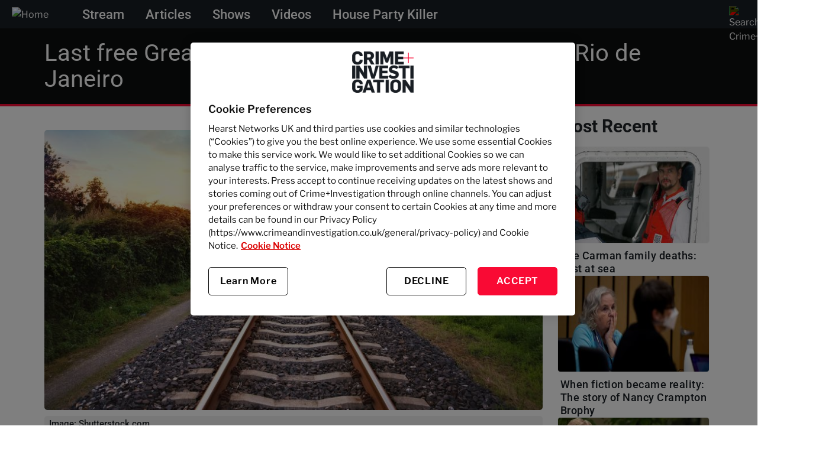

--- FILE ---
content_type: text/html; charset=UTF-8
request_url: https://www.crimeandinvestigation.co.uk/this-day-in-crime/11-march/last-free-great-train-robber-ronnie-biggs-flees-to-rio-de-janeiro
body_size: 41289
content:
<!DOCTYPE html>
<html lang="en" dir="ltr" prefix="content: http://purl.org/rss/1.0/modules/content/  dc: http://purl.org/dc/terms/  foaf: http://xmlns.com/foaf/0.1/  og: http://ogp.me/ns#  rdfs: http://www.w3.org/2000/01/rdf-schema#  schema: http://schema.org/  sioc: http://rdfs.org/sioc/ns#  sioct: http://rdfs.org/sioc/types#  skos: http://www.w3.org/2004/02/skos/core#  xsd: http://www.w3.org/2001/XMLSchema# ">
<head>
  <meta charset="utf-8" />
<style>/* @see https://github.com/aFarkas/lazysizes#broken-image-symbol */.js img.lazyload:not([src]) { visibility: hidden; }/* @see https://github.com/aFarkas/lazysizes#automatically-setting-the-sizes-attribute */.js img.lazyloaded[data-sizes=auto] { display: block; width: 100%; }</style>
<meta name="description" content="Everything about Last free Great Train Robber Ronnie Biggs flees to Rio de Janeiro" />
<link rel="canonical" href="https://www.crimeandinvestigation.co.uk/this-day-in-crime/11-march/last-free-great-train-robber-ronnie-biggs-flees-to-rio-de-janeiro" />
<link rel="image_src" href="https://ciuk.s3.eu-west-2.amazonaws.com/s3fs-public/styles/768x432/public/2022-08/shutterstock_58222861.jpg?VersionId=v3orh1bP3h9rvGMvL7PU0SMEELPJMLU_&amp;itok=QAP3TRRl" />
<link rel="icon" href="https://www.crimeandinvestigation.co.uk/themes/custom/crimeandinvestigation/images/favicons/favicon-500x500.png" />
<link rel="icon" sizes="16x16" href="https://www.crimeandinvestigation.co.uk/themes/custom/crimeandinvestigation/images/favicons/favicon-16x16.png" />
<link rel="icon" sizes="32x32" href="https://www.crimeandinvestigation.co.uk/themes/custom/crimeandinvestigation/images/favicons/favicon-32x32.png" />
<link rel="icon" sizes="96x96" href="https://www.crimeandinvestigation.co.uk/themes/custom/crimeandinvestigation/images/favicons/favicon-96x96.png" />
<link rel="icon" sizes="192x192" href="https://www.crimeandinvestigation.co.uk/themes/custom/crimeandinvestigation/images/favicons/favicon-192x192.png" />
<link rel="apple-touch-icon" href="https://www.crimeandinvestigation.co.uk/themes/custom/crimeandinvestigation/images/favicons/apple-icon-60x60.png" />
<link rel="apple-touch-icon" sizes="72x72" href="https://www.crimeandinvestigation.co.uk/themes/custom/crimeandinvestigation/images/favicons/apple-icon-72x72.png" />
<link rel="apple-touch-icon" sizes="76x76" href="https://www.crimeandinvestigation.co.uk/themes/custom/crimeandinvestigation/images/favicons/apple-icon-76x76.png" />
<link rel="apple-touch-icon" sizes="114x114" href="https://www.crimeandinvestigation.co.uk/themes/custom/crimeandinvestigation/images/favicons/apple-icon-114x114.png" />
<link rel="apple-touch-icon" sizes="120x120" href="https://www.crimeandinvestigation.co.uk/themes/custom/crimeandinvestigation/images/favicons/apple-icon-120x120.png" />
<link rel="apple-touch-icon" sizes="144x144" href="https://www.crimeandinvestigation.co.uk/themes/custom/crimeandinvestigation/images/favicons/apple-icon-144x144.png" />
<link rel="apple-touch-icon" sizes="152x152" href="https://www.crimeandinvestigation.co.uk/themes/custom/crimeandinvestigation/images/favicons/apple-icon-152x152.png" />
<link rel="apple-touch-icon" sizes="180x180" href="https://www.crimeandinvestigation.co.uk/themes/custom/crimeandinvestigation/images/favicons/apple-icon-180x180.png" />
<link rel="apple-touch-icon-precomposed" href="https://www.crimeandinvestigation.co.uk/themes/custom/crimeandinvestigation/images/favicons/apple-icon-57x57.png" />
<link rel="apple-touch-icon-precomposed" sizes="72x72" href="https://www.crimeandinvestigation.co.uk/themes/custom/crimeandinvestigation/images/favicons/apple-icon-72x72.png" />
<link rel="apple-touch-icon-precomposed" sizes="76x76" href="https://www.crimeandinvestigation.co.uk/themes/custom/crimeandinvestigation/images/favicons/apple-icon-76x76.png" />
<link rel="apple-touch-icon-precomposed" sizes="114x114" href="https://www.crimeandinvestigation.co.uk/themes/custom/crimeandinvestigation/images/favicons/apple-icon-114x114.png" />
<link rel="apple-touch-icon-precomposed" sizes="120x120" href="https://www.crimeandinvestigation.co.uk/themes/custom/crimeandinvestigation/images/favicons/apple-icon-120x120.png" />
<link rel="apple-touch-icon-precomposed" sizes="144x144" href="https://www.crimeandinvestigation.co.uk/themes/custom/crimeandinvestigation/images/favicons/apple-icon-144x144.png" />
<link rel="apple-touch-icon-precomposed" sizes="152x152" href="https://www.crimeandinvestigation.co.uk/themes/custom/crimeandinvestigation/images/favicons/apple-icon-152x152.png" />
<link rel="apple-touch-icon-precomposed" sizes="180x180" href="https://www.crimeandinvestigation.co.uk/themes/custom/crimeandinvestigation/images/favicons/apple-icon-180x180.png" />
<meta property="og:site_name" content="Crime+Investigation UK" />
<meta property="og:url" content="https://www.crimeandinvestigation.co.uk/this-day-in-crime/11-march/last-free-great-train-robber-ronnie-biggs-flees-to-rio-de-janeiro" />
<meta property="og:title" content="Last free Great Train Robber Ronnie Biggs flees to Rio de Janeiro" />
<meta property="og:description" content="Everything about Last free Great Train Robber Ronnie Biggs flees to Rio de Janeiro" />
<meta property="og:image" content="https://ciuk.s3.eu-west-2.amazonaws.com/s3fs-public/styles/768x432/public/2022-08/shutterstock_58222861.jpg?VersionId=v3orh1bP3h9rvGMvL7PU0SMEELPJMLU_&amp;itok=QAP3TRRl" />
<meta name="twitter:card" content="summary_large_image" />
<meta name="twitter:description" content="Everything about Last free Great Train Robber Ronnie Biggs flees to Rio de Janeiro" />
<meta name="twitter:site" content="@CI" />
<meta name="twitter:title" content="Last free Great Train Robber Ronnie Biggs flees to Rio de Janeiro" />
<meta name="twitter:image" content="https://ciuk.s3.eu-west-2.amazonaws.com/s3fs-public/styles/768x432/public/2022-08/shutterstock_58222861.jpg?VersionId=v3orh1bP3h9rvGMvL7PU0SMEELPJMLU_&amp;itok=QAP3TRRl" />
<meta name="google-site-verification" content="vN3BVXCOUU_q7-IUh93fV9g24f5eO6Fj2yRHzu2fSMY" />
<meta name="Generator" content="Drupal 10 (https://www.drupal.org)" />
<meta name="MobileOptimized" content="width" />
<meta name="HandheldFriendly" content="true" />
<meta name="viewport" content="width=device-width, initial-scale=1, shrink-to-fit=no" />
<script async="async" src="https://cdn.taboola.com/webpush/publishers/1825419/taboola-push-sdk.js"></script>
<script type="text/javascript" src="https://cdn.cookielaw.org/consent/10210cea-fc52-4873-9b63-bfd1094e6c7c/OtAutoBlock.js" ></script>
<script src="https://cdn.cookielaw.org/scripttemplates/otSDKStub.js"  type="text/javascript" charset="UTF-8" data-domain-script="10210cea-fc52-4873-9b63-bfd1094e6c7c" ></script>
<script type="text/javascript">
function OptanonWrapper() { }
</script>
<script defer type="text/javascript" src="https://api.pirsch.io/pirsch-extended.js"
    id="pirschextendedjs"
    data-code="hmbzDx0IMogRVyB7nJjxU2tP5aVGozOY"></script>
<!-- Google tag (gtag.js) -->
<script async src="https://www.googletagmanager.com/gtag/js?id=AW-830937174"></script>
<script type="text/plain" class="optanon-category-C0002-C0004">
window.dataLayer = window.dataLayer || [];
function gtag(){dataLayer.push(arguments);}
gtag('js', new Date());
gtag('config', 'AW-830937174'); // Google Ads
gtag('config', 'DC-12362604'); // DV360
</script>
<!-- End of global snippet: Please do not remove -->
<script type="text/plain" class="optanon-category-C0002" async src="https://www.googletagmanager.com/gtag/js?id=G-Y80R9GM5C6"></script>
<script type="text/plain" class="optanon-category-C0002">
  window.dataLayer = window.dataLayer || [];
  function gtag(){dataLayer.push(arguments);}
  gtag('js', new Date());

  gtag('config', 'G-Y80R9GM5C6');
</script>
<!-- Google Tag Manager -->
<script>(function(w,d,s,l,i){w[l]=w[l]||[];w[l].push({'gtm.start':
new Date().getTime(),event:'gtm.js'});var f=d.getElementsByTagName(s)[0],
j=d.createElement(s),dl=l!='dataLayer'?'&l='+l:'';j.async=true;j.src=
'https://www.googletagmanager.com/gtm.js?id='+i+dl;f.parentNode.insertBefore(j,f);
})(window,document,'script','dataLayer','GTM-KDXM3RX7');</script>
<!-- End Google Tag Manager -->
<meta http-equiv="x-ua-compatible" content="ie=edge" />
<script>window.a2a_config=window.a2a_config||{};a2a_config.callbacks=[];a2a_config.overlays=[];a2a_config.templates={};</script>

    <title>Last free Great Train Robber Ronnie Biggs flees to Rio de Janeiro | Crime+Investigation UK</title>
    <link rel="stylesheet" media="all" href="/sites/default/files/css/css_fiVRsHUzVYOv_OobToGWtWj_SFesRGYMFdMRRv-cjs0.css?delta=0&amp;language=en&amp;theme=crimeandinvestigation&amp;include=[base64]" />
<link rel="stylesheet" media="all" href="/sites/default/files/css/css_vKmRoEdDiBreTvVGtUnhk-BXfp5Xj9lbC3nEQKzzT3k.css?delta=1&amp;language=en&amp;theme=crimeandinvestigation&amp;include=[base64]" />

    
    <!-- Hotjar Tracking Code for CI -->
    <script>
      (function(h,o,t,j,a,r){
        h.hj=h.hj||function(){(h.hj.q=h.hj.q||[]).push(arguments)};
        h._hjSettings={hjid:6365336,hjsv:6};
        a=o.getElementsByTagName('head')[0];
        r=o.createElement('script');r.async=1;
        r.src=t+h._hjSettings.hjid+j+h._hjSettings.hjsv;
        a.appendChild(r);
      })(window,document,'https://static.hotjar.com/c/hotjar-','.js?sv=');
    </script>
</head>
<body class="layout-one-sidebar layout-sidebar-first page-node-265 path-node node--type-this-day">
<a href="#main-content" class="visually-hidden-focusable">
  Skip to main content
</a>

  <div class="dialog-off-canvas-main-canvas" data-off-canvas-main-canvas>
    
<div id="page-wrapper" class="">
	<div id="page">
		<header id="header" class="header l-header--sticky" role="banner" aria-label="Site header">
			<div class="brand-dark l-header">
									
					<nav class="navbar bg-transparent navbar-expand-lg" id="navbar-main">

						
															<div class="c-header--branding">
									        <a href="/" title="Home" rel="home" class="navbar-brand">
              <img src="/themes/custom/crimeandinvestigation/images/logo.svg" alt="Home" class="img-fluid d-inline-block align-top" />
            
    </a>
    

								</div>
							
															<div class="l-nav--icon-group">

									
																			<button class="c-search--nav c-search--toggle c-search--nav--mobile"><img class="c-search--icon" src="/themes/custom/crimeandinvestigation/images/icons/search.svg" alt="Search Crime+Investigation"/></button>
									
									<button class="navbar-toggler navbar-toggler-right" type="button" data-bs-toggle="collapse" data-bs-target="#CollapsingNavbar" aria-controls="CollapsingNavbar" aria-expanded="false" aria-label="Toggle navigation"><img class="c-nav-icon" src="/themes/custom/crimeandinvestigation/images/icons/menu-light.svg" alt="Menu"></button>
								</div>
								<div class="collapse navbar-collapse l-primary-menu" id="CollapsingNavbar">
									  <nav role="navigation" aria-labelledby="block-crimeandinvestigation-main-menu-menu" id="block-crimeandinvestigation-main-menu" class="block block-menu navigation menu--main">
            
  <h2 class="visually-hidden" id="block-crimeandinvestigation-main-menu-menu">Main navigation</h2>
  

        
              <ul class="clearfix nav navbar-nav" data-component-id="bootstrap_barrio:menu_main">
                    <li class="nav-item">
                          <a href="/stream" class="nav-link nav-link--stream" data-drupal-link-system-path="node/7499">Stream</a>
              </li>
                <li class="nav-item">
                          <a href="/articles" title="Articles" class="nav-link nav-link--articles" data-drupal-link-system-path="articles">Articles</a>
              </li>
                <li class="nav-item">
                          <a href="/shows" title="Shows" class="nav-link nav-link--shows" data-drupal-link-system-path="shows">Shows</a>
              </li>
                <li class="nav-item">
                          <a href="/videos" title="Videos from Crime+Investigation" class="nav-link nav-link--videos" data-drupal-link-system-path="videos">Videos</a>
              </li>
                <li class="nav-item">
                          <a href="/shows/house-party-killer" class="nav-link nav-link--shows-house-party-killer" data-drupal-link-system-path="node/7653">House Party Killer</a>
              </li>
        </ul>
  



  </nav>


									
								</div>
							
							
							
															<button class="c-search--nav c-search--toggle c-search--nav--desktop"><img class="c-search--icon" src="/themes/custom/crimeandinvestigation/images/icons/search.svg" alt="Search Crime+Investigation"/></button>
							
							
					</nav>

							</div>
		</header>

					<div class="l-search-top l-search--unselected" id="l-search-top">
				<aside role="complementary">
					  <section class="row region region-search">
      <div class="content container-inline header-display">
    <div class="views-element-container"><div class="search-solr view view-search-solr view-id-search_solr view-display-id-page_1 js-view-dom-id-29b8b02ecf23dc535f55e4c3e6b51e07d4e271171be6291362795a6aa51fd467">
  
    
        <div class="view-filters">
      
<form class="views-exposed-form" data-drupal-selector="views-exposed-form-search-solr-page-1" action="/search" method="get" id="views-exposed-form-search-solr-page-1" accept-charset="UTF-8">
  <div class="d-flex flex-wrap">
  





  <div class="js-form-item js-form-type-search-api-autocomplete form-type-search-api-autocomplete js-form-item-search-api-fulltext form-item-search-api-fulltext form-no-label mb-3">
                    <input data-drupal-selector="edit-search-api-fulltext" data-search-api-autocomplete-search="search_solr" class="form-autocomplete form-control" data-autocomplete-path="/search_api_autocomplete/search_solr?display=page_1&amp;arguments%5B0%5D=&amp;arguments%5B1%5D%5Bexposed_form%5D=1&amp;filter=search_api_fulltext" type="text" id="edit-search-api-fulltext--2" name="search_api_fulltext" value="" size="30" maxlength="128" />

                      </div>
<div data-drupal-selector="edit-actions" class="form-actions js-form-wrapper form-wrapper mb-3" id="edit-actions--4"><button data-drupal-selector="edit-submit-search-solr-2" type="submit" id="edit-submit-search-solr--2" value="Search" class="button js-form-submit form-submit btn btn-primary">Search</button>
</div>

</div>

</form>

    </div>
    
  
      
          </div>
</div>
  
  </div>

  </section>

				</aside>
			</div>
		
					<div class="highlighted l-highlighted">
				
				<aside class="container section clearfix" role="complementary">
					  <div data-drupal-messages-fallback class="hidden"></div>


				</aside>
			</div>
		
		
					<div class="l-content-top">
				<div class="l-content--main">
					  <div id="block-pagetitle" class="block block-core block-page-title-block">
  
    
      <div class="content">
      
  <h1 class="title"><span class="field field--name-title field--type-string field--label-hidden">Last free Great Train Robber Ronnie Biggs flees to Rio de Janeiro</span>
</h1>


    </div>
  </div>
<div id="block-breadcrumbs" class="block block-system block-system-breadcrumb-block">
  
    
      <div class="content">
      

      
    
  
    </div>
  </div>


				</div>
			</div>
		
		<div id="main-wrapper" class="layout-main-wrapper clearfix">
							<div id="main" class="container l-content--main">
					<div class="row row-offcanvas row-offcanvas-left clearfix">

						<main class="main-content col order-first" id="content" role="main">
							<section class="section">
								<a id="main-content" tabindex="-1"></a>
								  

<div class='marquee node-this_day'>

  


    
    
  
  

    
    
  
  

    
    
  
  





</div><div id="block-crimeandinvestigation-content" class="block block-system block-system-main-block">
  
    
      <div class="content">
      

<section class="l-section l-this-day">

      <div class="c-main-image">
      
            <div class="field field--name-field-image field--type-image field--label-hidden field__item">    <picture>
                  <source srcset="https://ciuk.s3.eu-west-2.amazonaws.com/s3fs-public/styles/860x484/public/2022-08/shutterstock_58222861.jpg?VersionId=vF.eR2zsCohNYi.QhbL0c0BivzKTW4gl&amp;itok=NrGauFyY 1x" media="all and (min-width: 1200px) and (max-width: 1399px)" type="image/jpeg" width="860" height="484"/>
              <source srcset="https://ciuk.s3.eu-west-2.amazonaws.com/s3fs-public/styles/690x388/public/2022-08/shutterstock_58222861.jpg?VersionId=2v.QEy7HyYAyXH9FcQcCHH.Fv0YU6dVo&amp;itok=gc_83d1p 1x" media="all and (min-width: 992px) and (max-width: 1199px)" type="image/jpeg" width="690" height="388"/>
              <source srcset="https://ciuk.s3.eu-west-2.amazonaws.com/s3fs-public/styles/510x287/public/2022-08/shutterstock_58222861.jpg?VersionId=oXo9RyVIXphE8WmbpYhoT09jFE.wm_px&amp;itok=TKsvGN2U 1x" media="all and (min-width: 768px) and (max-width: 991px)" type="image/jpeg" width="510" height="287"/>
                  <img loading="eager" width="860" height="484" src="https://ciuk.s3.eu-west-2.amazonaws.com/s3fs-public/styles/860x484/public/2022-08/shutterstock_58222861.jpg?VersionId=vF.eR2zsCohNYi.QhbL0c0BivzKTW4gl&amp;itok=NrGauFyY" alt="A stock photo showing train tracks" typeof="foaf:Image" />

  </picture>

</div>
      
    </div>
  
      <div class="c-image--caption">
      
            <div class="field field--name-field-caption field--type-string field--label-hidden field__item">Image: Shutterstock.com</div>
      
    </div>
  
  
      <div class="c-tdic--date">
      <p class="c-tdic--date-title">Date</p>
      
            <div class="field field--name-field-tdic-date field--type-datetime field--label-hidden field__item"><time datetime="0001-03-11T12:00:00Z" class="datetime">11 March</time>
</div>
      
    </div>
  
      <div class="c-body">
      
            <div class="clearfix text-formatted field field--name-body field--type-text-with-summary field--label-hidden field__item"><p>The rope ladder prison escaping, plastic surgery altered, Ronnie Biggs became Britain’s most famous escapee with his exit to Brazil on this day. With no extradition treaty, Biggs returned home voluntarily after 31 years.</p>

<p>He would end his life begging on compassionate grounds to be released from the remainder of his sentence.</p>

<p>He had suffered two strokes and the resulting facial paralysis meant he could no longer speak or eat...</p>

<div class="l-area--cta c-btn--primary">
<div class="l-area--link"> 
<div class="even"><a href="/crime-files/great-train-robbery">Read the Crime File</a></div>
</div>
</div>
</div>
      
    </div>
  
  <div class="l-share--container hide-options l-share--container--light">
    <button class="share-button">Share</button>
  </div>

</section>

    </div>
  </div>


							</section>
						</main>

													<div class="sidebar_first sidebar col-md-3" id="sidebar_first">
								<aside class="section l-content--sidebar" role="complementary">
									  <div class="views-element-container block block-views block-views-blocklist-sidebar-block-1" id="block-views-block-list-sidebar-block-1">
  
    
      <div class="content">
      <div><div class="view view-list-sidebar view-id-list_sidebar view-display-id-block_1 js-view-dom-id-da2a88221d10c33927d1991b6d09f6a789266f44c5a57f859bb6763e0e9ba569">
  
    
      <div class="view-header">
      <div class="c-header--sidebar">
   <h3>Most Recent</h3>
</div>
    </div>
      
      <div class="view-content row">
          <div class="c-card--sidebar views-row">
    

<a href="/articles/carman-family-deaths">
      
            <div class="field field--name-field-image field--type-image field--label-hidden field__item">    <picture>
                  <source srcset="https://ciuk.s3.eu-west-2.amazonaws.com/s3fs-public/styles/301x164/public/2026-01/nathan_carman%20%281%29.jpg?VersionId=TxFjT6uX7fCpDi598vkLgmf1HaAsLth8&amp;itok=gmeGsqTe 1x" media="all and (min-width: 1200px) and (max-width: 1399px)" type="image/jpeg" width="301" height="164"/>
              <source srcset="https://ciuk.s3.eu-west-2.amazonaws.com/s3fs-public/styles/251x136/public/2026-01/nathan_carman%20%281%29.jpg?VersionId=qfwFIH71h0yCB8OulEZIg1ZILEU5o2Qw&amp;itok=faVei0sH 1x" media="all and (min-width: 992px) and (max-width: 1199px)" type="image/jpeg" width="251" height="136"/>
              <source srcset="https://ciuk.s3.eu-west-2.amazonaws.com/s3fs-public/styles/425x240/public/2026-01/nathan_carman%20%281%29.jpg?VersionId=R5NIy.gGpHYHdVcE267_iCSuPc2IbQpk&amp;itok=3F-gIQ13 1x" media="all and (min-width: 768px) and (max-width: 991px)" type="image/jpeg" width="425" height="240"/>
                  <img property="schema:image" loading="eager" width="301" height="164" src="https://ciuk.s3.eu-west-2.amazonaws.com/s3fs-public/styles/301x164/public/2026-01/nathan_carman%20%281%29.jpg?VersionId=TxFjT6uX7fCpDi598vkLgmf1HaAsLth8&amp;itok=gmeGsqTe" alt="Nathan Carman looks out the window of a small boat after being rescued at sea" typeof="foaf:Image" />

  </picture>

</div>
      
  
  <h5><span property="schema:name" class="field field--name-title field--type-string field--label-hidden">The Carman family deaths: Lost at sea</span>
</h5>
</a>

  </div>
    <div class="c-card--sidebar views-row">
    

<a href="/articles/nancy-crampton-brophy-how-to-murder-your-husband">
      
            <div class="field field--name-field-image field--type-image field--label-hidden field__item">    <picture>
                  <source srcset="https://ciuk.s3.eu-west-2.amazonaws.com/s3fs-public/styles/301x164/public/2026-01/killer_grannies_nancy.jpg?VersionId=mXGxB3ZfRaGbDinoSZIoKTw1FsyY2tcA&amp;itok=IS-I_43R 1x" media="all and (min-width: 1200px) and (max-width: 1399px)" type="image/jpeg" width="301" height="164"/>
              <source srcset="https://ciuk.s3.eu-west-2.amazonaws.com/s3fs-public/styles/251x136/public/2026-01/killer_grannies_nancy.jpg?VersionId=Ta0A6cdsjZrjprvRFRYDeXRy40bPaq6A&amp;itok=7_m-WKR6 1x" media="all and (min-width: 992px) and (max-width: 1199px)" type="image/jpeg" width="251" height="136"/>
              <source srcset="https://ciuk.s3.eu-west-2.amazonaws.com/s3fs-public/styles/425x240/public/2026-01/killer_grannies_nancy.jpg?VersionId=DHfe_tnnlWtCWmEMR4f6Q1z_yE3t.w5_&amp;itok=Sy35932N 1x" media="all and (min-width: 768px) and (max-width: 991px)" type="image/jpeg" width="425" height="240"/>
                  <img property="schema:image" loading="eager" width="301" height="164" src="https://ciuk.s3.eu-west-2.amazonaws.com/s3fs-public/styles/301x164/public/2026-01/killer_grannies_nancy.jpg?VersionId=mXGxB3ZfRaGbDinoSZIoKTw1FsyY2tcA&amp;itok=IS-I_43R" alt="Nancy Crampton Brophy listens in court" typeof="foaf:Image" />

  </picture>

</div>
      
  
  <h5><span property="schema:name" class="field field--name-title field--type-string field--label-hidden">When fiction became reality: The story of Nancy Crampton Brophy</span>
</h5>
</a>

  </div>
    <div class="c-card--sidebar views-row">
    

<a href="/articles/elizabeth-smart-kidnapping-case">
      
            <div class="field field--name-field-image field--type-image field--label-hidden field__item">    <picture>
                  <source srcset="https://ciuk.s3.eu-west-2.amazonaws.com/s3fs-public/styles/301x164/public/2026-01/elizabeth_smart.jpg?VersionId=9nucuiHnTdcTBMC123xteukueZ2a6lc0&amp;itok=FnzXXKZt 1x" media="all and (min-width: 1200px) and (max-width: 1399px)" type="image/jpeg" width="301" height="164"/>
              <source srcset="https://ciuk.s3.eu-west-2.amazonaws.com/s3fs-public/styles/251x136/public/2026-01/elizabeth_smart.jpg?VersionId=3cYA7Wqbqgf8S7zC.RLW37r2ARmaB3nt&amp;itok=DpcY4Zwq 1x" media="all and (min-width: 992px) and (max-width: 1199px)" type="image/jpeg" width="251" height="136"/>
              <source srcset="https://ciuk.s3.eu-west-2.amazonaws.com/s3fs-public/styles/425x240/public/2026-01/elizabeth_smart.jpg?VersionId=InoCZUlQ6cPGB89FUtygf_NivWK4J0l1&amp;itok=KTHBcb8W 1x" media="all and (min-width: 768px) and (max-width: 991px)" type="image/jpeg" width="425" height="240"/>
                  <img property="schema:image" loading="eager" width="301" height="164" src="https://ciuk.s3.eu-west-2.amazonaws.com/s3fs-public/styles/301x164/public/2026-01/elizabeth_smart.jpg?VersionId=9nucuiHnTdcTBMC123xteukueZ2a6lc0&amp;itok=FnzXXKZt" alt="Elizabeth Smart with her mother, Lois, and uncle, Tom" typeof="foaf:Image" />

  </picture>

</div>
      
  
  <h5><span property="schema:name" class="field field--name-title field--type-string field--label-hidden">Elizabeth Smart: The case that changed attitudes toward missing children</span>
</h5>
</a>

  </div>
    <div class="c-card--sidebar views-row">
    

<a href="/articles/killer-granny-lynn-stomps">
      
            <div class="field field--name-field-image field--type-image field--label-hidden field__item">    <picture>
                  <source srcset="https://ciuk.s3.eu-west-2.amazonaws.com/s3fs-public/styles/301x164/public/2026-01/lynn_stomps.jpg?VersionId=wtVdbXkunyGQDnkpGRua1eCj.ajJAdEZ&amp;itok=XUdJejY9 1x" media="all and (min-width: 1200px) and (max-width: 1399px)" type="image/jpeg" width="301" height="164"/>
              <source srcset="https://ciuk.s3.eu-west-2.amazonaws.com/s3fs-public/styles/251x136/public/2026-01/lynn_stomps.jpg?VersionId=Fd57qhxalMUhoxmwFpkJ1Z9DJ.xFdWiq&amp;itok=SH0z_ChH 1x" media="all and (min-width: 992px) and (max-width: 1199px)" type="image/jpeg" width="251" height="136"/>
              <source srcset="https://ciuk.s3.eu-west-2.amazonaws.com/s3fs-public/styles/425x240/public/2026-01/lynn_stomps.jpg?VersionId=7ZvvNbG1bw.kkIqwyZAxsFxd_bLWuV8i&amp;itok=km7ci7A4 1x" media="all and (min-width: 768px) and (max-width: 991px)" type="image/jpeg" width="425" height="240"/>
                  <img property="schema:image" loading="eager" width="301" height="164" src="https://ciuk.s3.eu-west-2.amazonaws.com/s3fs-public/styles/301x164/public/2026-01/lynn_stomps.jpg?VersionId=wtVdbXkunyGQDnkpGRua1eCj.ajJAdEZ&amp;itok=XUdJejY9" alt="Lynn Stomps in court" typeof="foaf:Image" />

  </picture>

</div>
      
  
  <h5><span property="schema:name" class="field field--name-title field--type-string field--label-hidden">Killer Grannies: Why did Lynn Stomps murder her husband?</span>
</h5>
</a>

  </div>
    <div class="c-card--sidebar views-row">
    

<a href="/articles/deadliest-aquarius-serial-killers">
      
            <div class="field field--name-field-image field--type-image field--label-hidden field__item">    <picture>
                  <source srcset="https://ciuk.s3.eu-west-2.amazonaws.com/s3fs-public/styles/301x164/public/2026-01/joel-rifkin-2MY860W-2.jpg?VersionId=2.g7IWxpXaTXwHnbIfqJUMQftgikqFPp&amp;itok=l4SDFPjM 1x" media="all and (min-width: 1200px) and (max-width: 1399px)" type="image/jpeg" width="301" height="164"/>
              <source srcset="https://ciuk.s3.eu-west-2.amazonaws.com/s3fs-public/styles/251x136/public/2026-01/joel-rifkin-2MY860W-2.jpg?VersionId=gwry5w2D2TXw2Q.EN_3wOXSE0Hjm7bEf&amp;itok=EP1bHshq 1x" media="all and (min-width: 992px) and (max-width: 1199px)" type="image/jpeg" width="251" height="136"/>
              <source srcset="https://ciuk.s3.eu-west-2.amazonaws.com/s3fs-public/styles/425x240/public/2026-01/joel-rifkin-2MY860W-2.jpg?VersionId=.XiUqyqzKsUn8v7ibu19fZLT71.FeKA_&amp;itok=yoEX7ll1 1x" media="all and (min-width: 768px) and (max-width: 991px)" type="image/jpeg" width="425" height="240"/>
                  <img property="schema:image" loading="eager" width="301" height="164" src="https://ciuk.s3.eu-west-2.amazonaws.com/s3fs-public/styles/301x164/public/2026-01/joel-rifkin-2MY860W-2.jpg?VersionId=2.g7IWxpXaTXwHnbIfqJUMQftgikqFPp&amp;itok=l4SDFPjM" alt="Joel Rifkin in court" typeof="foaf:Image" />

  </picture>

</div>
      
  
  <h5><span property="schema:name" class="field field--name-title field--type-string field--label-hidden">The deadliest Aquarius serial killers of all time</span>
</h5>
</a>

  </div>

    </div>
  
          </div>
</div>

    </div>
  </div>


								</aside>
							</div>
						
					</div>
				</div>
					</div>

					<div class="l-content--bottom l-content--section">
				<aside class="container clearfix" role="complementary">
					  <section class="region region-content-bottom">
    <div id="block-crimeandinvestigation-addtoanysharebuttons" class="block block-addtoany block-addtoany-block">
  
    
      <div class="content">
      <span class="a2a_kit a2a_kit_size_32 addtoany_list" data-a2a-url="https://www.crimeandinvestigation.co.uk/this-day-in-crime/11-march/last-free-great-train-robber-ronnie-biggs-flees-to-rio-de-janeiro" data-a2a-title="Last free Great Train Robber Ronnie Biggs flees to Rio de Janeiro"><a class="a2a_button_copy_link"></a><a class="a2a_button_email"></a><a class="a2a_button_x"></a><a class="a2a_button_threads"></a><a class="a2a_button_linkedin"></a><a class="a2a_button_facebook"></a><a class="a2a_button_telegram"></a><a class="a2a_button_whatsapp"></a></span>

    </div>
  </div>

  </section>

				</aside>
			</div>
		
		<footer class="l-site-footer brand-footer">
							<div class="container">
											<div class="l-footer--section clearfix flex-start">
							<div class="col-33">
								  <section class="row region region-footer-social">
    <div id="block-socials" class="block-content-basic block block-block-content block-block-content9fa80093-e387-4060-a92a-b144a93c91c0">
  
      <h2>Follow Us</h2>
    
      <div class="content">
      
            <div class="clearfix text-formatted field field--name-body field--type-text-with-summary field--label-hidden field__item"><div class="c-footer--social">
  <div class="c-footer--content">
    <a href="https://www.facebook.com/crimeandinvestigationuk" target="_blank" rel="noreferrer"><img src="/themes/custom/crimeandinvestigation/images/icons/facebook.svg" alt="Crime+Investigation on Facebook"></a>
    <a href="https://www.instagram.com/crimeinvestigationuk" target="_blank" rel="noreferrer"><img src="/themes/custom/crimeandinvestigation/images/icons/instagram.svg" alt="Crime+Investigation on Instagram"></a>
    <a href="https://www.youtube.com/user/CrimeInvestigationUK" target="_blank" rel="noreferrer"><img src="/themes/custom/crimeandinvestigation/images/icons/youtube.svg" alt="Crime+Investigation on YouTube"></a>
    <a href="https://www.tiktok.com/@crimeinvestigationuk" target="_blank" rel="noreferrer"><img src="/themes/custom/crimeandinvestigation/images/icons/tiktok.svg" alt="Crime+Investigation on TikTok"></a>
    <a href="https://www.threads.net/@crimeinvestigationuk" target="_blank" rel="noreferrer"><img src="/themes/custom/crimeandinvestigation/images/icons/threads.svg" alt="Crime+Investigation on Threads"></a>
    <a href="https://flipboard.com/@crimeandinv" target="_blank" rel="noreferrer"><img src="/themes/custom/crimeandinvestigation/images/icons/flipboard.svg" alt="Crime+Investigation on Flipboard"></a>
    <a href="https://news.google.com/publications/CAAqBwgKMLDc-wowstHoAg" target="_blank" rel="noreferrer"><img src="/themes/custom/crimeandinvestigation/images/icons/google-news.svg" alt="Crime+Investigation on Google News"></a>
  </div>
</div>

<a class="ot-sdk-show-settings c-footer--cookie-cta" data-ignore-geolocation="true" href="#">Cookies Choices</a></div>
      
    </div>
  </div>

  </section>

							</div>
							<div class="col-33">
								<div class="l-footer--more">
									<h2>More</h2>
									  <section class="row region region-footer-more">
    <nav role="navigation" aria-labelledby="block-footer-menu" id="block-footer" class="block block-menu navigation menu--footer">
            
  <h2 class="visually-hidden" id="block-footer-menu">More</h2>
  

        
              <ul class="clearfix nav flex-row" data-component-id="bootstrap_barrio:menu_columns">
                    <li class="nav-item">
                <a href="/general/about-us" class="nav-link nav-link--general-about-us" data-drupal-link-system-path="node/467">About Us</a>
              </li>
                <li class="nav-item">
                <a href="/advice" class="nav-link nav-link--advice" data-drupal-link-system-path="node/488">Advice</a>
              </li>
                <li class="nav-item">
                <a href="/general/contact-us" class="nav-link nav-link--general-contact-us" data-drupal-link-system-path="node/475">Contact us</a>
              </li>
                <li class="nav-item">
                <a href="/newsletter" class="nav-link nav-link--newsletter" data-drupal-link-system-path="node/7303">Newsletter</a>
              </li>
                <li class="nav-item">
                <a href="/general/advertise-with-us" class="nav-link nav-link--general-advertise-with-us" data-drupal-link-system-path="node/468">Advertise with us</a>
              </li>
                <li class="nav-item">
                <a href="https://krb-sjobs.brassring.com/TGnewUI/Search/Home/Home?partnerid=30167&amp;siteid=5293#home" class="nav-link nav-link-https--krb-sjobsbrassringcom-tgnewui-search-home-homepartnerid30167siteid5293home">Jobs</a>
              </li>
                <li class="nav-item">
                <a href="/general/cookie-notice" class="nav-link nav-link--general-cookie-notice" data-drupal-link-system-path="node/476">Cookie Notice</a>
              </li>
                <li class="nav-item">
                <a href="/general/privacy-policy" class="nav-link nav-link--general-privacy-policy" data-drupal-link-system-path="node/487">Privacy Policy</a>
              </li>
                <li class="nav-item">
                <a href="/general/terms-and-conditions" class="nav-link nav-link--general-terms-and-conditions" data-drupal-link-system-path="node/489">Terms &amp; Conditions</a>
              </li>
                <li class="nav-item">
                <a href="https://www.hearstnetworks.com/modern-slavery" class="nav-link nav-link-https--wwwhearstnetworkscom-modern-slavery">Modern Slavery</a>
              </li>
                <li class="nav-item">
                <a href="/general/terms-of-use" class="nav-link nav-link--general-terms-of-use" data-drupal-link-system-path="node/6028">Terms of Use</a>
              </li>
        </ul>
  



  </nav>

  </section>

								</div>
							</div>
							<div class="col-33">
								  <section class="row region region-footer-channels">
    <div id="block-wheretowatch" class="block-content-basic block block-block-content block-block-content60c8db64-4180-43b2-857e-8f7072d2f178">
  
      <h2>Where to watch</h2>
    
      <div class="content">
      
            <div class="clearfix text-formatted field field--name-body field--type-text-with-summary field--label-hidden field__item"><div class="c-footer--channels">
  <div class="c-footer--channel-provider flex-pair">
    <img alt="Sky" src="/themes/custom/crimeandinvestigation/images/platforms/sky.svg">
    <p>Sky 139 | Sky Glass / Stream 142</p>
  </div>

  <div class="c-footer--channel-provider flex-pair">
    <img alt="Virgin Media" src="/themes/custom/crimeandinvestigation/images/platforms/virgin-media.svg">
    <p>133 | 333 (+1)</p>
  </div>

</div></div>
      
    </div>
  </div>

  </section>

							</div>
						</div>
					
											<div class="l-footer--brands clearfix flex-wrap flex">
							  <section class="row region region-footer-our-brands">
    

<div id="block-ourfamilyofchannels" class="block-content-basic block block-block-content block-block-contentb61ec758-3bb1-4083-86d2-fb861ea4e054">

  <div class="c-footer--our-brands">

    <a class="col-footer flex-center c-footer--brand-ciuk" href="https://crimeandinvestigation.co.uk/">
      <img class="c-footer--channel-brand-ci" src="/themes/custom/crimeandinvestigation/images/ciuk-logo-black.png" alt="Crime+Investigation - Hearst Networks UK">
    </a>

    <a class="col-footer flex-center c-footer--brand-sky-history" href="https://www.history.co.uk/">
      <img class="c-footer--channel-brand-sky-history" src="/themes/custom/crimeandinvestigation/images/sky-history-footer.png" alt="Sky HISTORY - Hearst Networks UK">
    </a>

    <a class="col-footer flex-center c-footer--brand-sky-history-two" href="https://www.history.co.uk/skyhistory2">
      <img class="c-footer--channel-brand-sky-history-2" src="/themes/custom/crimeandinvestigation/images/sky-history-2-footer.png" alt="Sky HISTORY2 - Hearst Networks UK">
    </a>

    <a class="col-footer flex-center c-footer--brand-blaze" href="https://www.blaze.tv">
      <img class="c-footer--channel-brand-blaze" src="/themes/custom/crimeandinvestigation/images/blaze-footer.png" alt="BLAZE TV UK - Hearst Networks UK">
    </a>

    <a class="col-footer flex-center c-footer--brand-history-play" href="https://www.history.co.uk/play">
      <img class="c-footer--channel-brand-sky-history-2" src="https://ciuk.s3.eu-west-2.amazonaws.com/s3fs-public/2023-10/history-play-footer.png" alt="HISTORY PLAY - Hearst Networks UK">
    </a>

  </div>

</div>
  </section>

						</div>
					
											<div class="l-footer--copyright">
							  <section class="row region region-footer-copyright">
    <div id="block-copyright" class="block-content-basic block block-block-content block-block-content43f4d756-5db4-4df9-98ff-5def78643ec1">
  
    
      <div class="content">
      
            <div class="clearfix text-formatted field field--name-body field--type-text-with-summary field--label-hidden field__item"><p>
  ©
  <script>
    document.write(new Date().getFullYear());
  </script>
  <a style="padding-left: 5px" class="c-footer--link" href="https://www.hearstnetworks.com/" target="_blank" rel="noopener">Hearst Networks UK </a>All Rights Reserved. Use of this site constitutes acceptance of
  <a class="c-footer--link" href="/general/terms-and-conditions">Terms and Conditions</a>.
</p></div>
      
    </div>
  </div>

  </section>

						</div>
					
				</div>
					</footer>

	</div>
</div>

  </div>


<script type="application/json" data-drupal-selector="drupal-settings-json">{"path":{"baseUrl":"\/","pathPrefix":"","currentPath":"node\/265","currentPathIsAdmin":false,"isFront":false,"currentLanguage":"en"},"pluralDelimiter":"\u0003","suppressDeprecationErrors":true,"ajaxPageState":{"libraries":"[base64]","theme":"crimeandinvestigation","theme_token":null},"ajaxTrustedUrl":{"\/search":true},"lazy":{"lazysizes":{"lazyClass":"lazyload","loadedClass":"lazyloaded","loadingClass":"lazyloading","preloadClass":"lazypreload","errorClass":"lazyerror","autosizesClass":"lazyautosizes","srcAttr":"data-src","srcsetAttr":"data-srcset","sizesAttr":"data-sizes","minSize":40,"customMedia":[],"init":true,"expFactor":1.5,"hFac":0.80000000000000004,"loadMode":2,"loadHidden":true,"ricTimeout":0,"throttleDelay":125,"plugins":[]},"placeholderSrc":"","preferNative":false,"minified":true,"libraryPath":"\/libraries\/lazysizes"},"simple_popup_blocks":{"settings":[{"uid":"newsletter_popup","type":0,"css_selector":"1","identifier":"block-crimeandinvestigation-newsletterpopup","layout":"7","visit_counts":"0","overlay":false,"trigger_method":0,"trigger_selector":"#custom-css-id","delay":0,"enable_escape":false,"trigger_width":null,"minimize":false,"close":"1","use_time_frequency":false,"time_frequency":"3600","show_minimized_button":false,"width":"400","cookie_expiry":"30","status":"1"}]},"search_api_autocomplete":{"search_solr":{"auto_submit":true}},"user":{"uid":0,"permissionsHash":"f2058765bc1267cdeea62793eb13195bf5614e4a6ff27fa7807c67a8d845634d"}}</script>
<script src="/sites/default/files/js/js_ZHauyUATpmEVMsrPy2yhEZ_1q8m7rK6zYg5CEItWDNk.js?scope=footer&amp;delta=0&amp;language=en&amp;theme=crimeandinvestigation&amp;include=eJx1yEEKAzEIQNELpfVIwUlsKnVUolNIT18GuuxsPo-PvaehLsAf7o9pmqVN3gm1s74pkgcmm8IQ21BukUtYRxH8LDhTgnC2Z0Xnikdas92FkuDil-AT1c0Pr5tYewX8eV-QfD9-"></script>
<script src="https://static.addtoany.com/menu/page.js" defer></script>
<script src="/sites/default/files/js/js_EtLueCM7N_D9ZD_vHAlnjwGnhXHC93VtsG8Z41NALt8.js?scope=footer&amp;delta=2&amp;language=en&amp;theme=crimeandinvestigation&amp;include=eJx1yEEKAzEIQNELpfVIwUlsKnVUolNIT18GuuxsPo-PvaehLsAf7o9pmqVN3gm1s74pkgcmm8IQ21BukUtYRxH8LDhTgnC2Z0Xnikdas92FkuDil-AT1c0Pr5tYewX8eV-QfD9-"></script>
<script src="https://pagead2.googlesyndication.com/pagead/js/adsbygoogle.js" async data-ad-client="ca-pub-9726668383262014"></script>
<script src="/sites/default/files/js/js_MU99Zdd6w---WHVZmOT756eTe1Q7T3pmvdfE2NZFmGk.js?scope=footer&amp;delta=4&amp;language=en&amp;theme=crimeandinvestigation&amp;include=eJx1yEEKAzEIQNELpfVIwUlsKnVUolNIT18GuuxsPo-PvaehLsAf7o9pmqVN3gm1s74pkgcmm8IQ21BukUtYRxH8LDhTgnC2Z0Xnikdas92FkuDil-AT1c0Pr5tYewX8eV-QfD9-"></script>

</body>
</html>


--- FILE ---
content_type: text/css
request_url: https://www.crimeandinvestigation.co.uk/sites/default/files/css/css_vKmRoEdDiBreTvVGtUnhk-BXfp5Xj9lbC3nEQKzzT3k.css?delta=1&language=en&theme=crimeandinvestigation&include=eJyNjVFuwzAMQy_kxEcyZFtNhVmSIcktcvutQ7-WDdgPQTwSJPQeCnJmeJv9ZiqRqmp4GMxSwYw0V0PozRbXa3ZT4ytldIcDvTzvFHjNRTumpoa5KU8VlPD9Z2vbGGWVpmOx-H_rDCSpGTGCdJIHetABQSr5GFphbB7nIDmSI1i7F5hUYIW-pgcG5j94cnqZMnWur8-h7cPzLyz56YGcKzimB-HT87furH0N_AQ2sZU4
body_size: 57277
content:
/* @license GPL-2.0-or-later https://www.drupal.org/licensing/faq */
.node__content{font-size:1.071em;margin-top:10px;}.node--view-mode-teaser{border-bottom:1px solid #d3d7d9;margin-bottom:30px;padding-bottom:15px;}.node--view-mode-teaser h2{margin-top:0;padding-top:0.5em;}.node--view-mode-teaser h2 a{color:#181818;}.node--view-mode-teaser.node--sticky{background:#f9f9f9;background:rgba(0,0,0,0.024);border:1px solid #d3d7d9;padding:0 15px 15px;}.node--view-mode-teaser .node__content{clear:none;font-size:1em;line-height:1.6;}.node__meta{font-size:0.857em;color:#68696b;margin-bottom:-5px;}.node__meta .field--name-field-user-picture img{float:left;margin:1px 20px 0 0;}[dir="rtl"] .node__meta .field--name-field-user-picture img{float:right;margin-left:20px;margin-right:0;}.node__links{text-align:right;font-size:0.93em;}[dir="rtl"] .node__links{text-align:left;}.node--unpublished{padding:20px 15px 0;}.node--unpublished .comment-text .comment-arrow{border-left:1px solid #fff4f4;border-right:1px solid #fff4f4;}
.breadcrumb{font-size:0.929em;}
.form-required::after{content:'';vertical-align:super;display:inline-block;background-image:url(/themes/contrib/bootstrap_barrio/images/required.svg);background-repeat:no-repeat;background-size:7px 7px;width:7px;height:7px;margin:0 0.3em;}form .form-actions{align-self:flex-end;}form .filter-wrapper{padding-left:0;padding-right:0;margin-left:1rem;margin-right:1rem;}form .form-type-textarea{margin-bottom:0;}.link-edit-summary{border:0;background:none;text-decoration:underline;color:var(--bs-link-color);}.image-button.form-control{border:none;}
.alert-success{color:#333;background-color:white;border-left:#28a745 15px solid;}.alert-warning{color:#333;background-color:white;border-left:#ff8800 15px solid;}.alert-danger{color:#333;background-color:white;border-left:#cc0000 15px solid;}.alert-dismissible .btn-close{opacity:0.6;}
:root{--bs-blue:#0d6efd;--bs-indigo:#6610f2;--bs-purple:#6f42c1;--bs-pink:#d63384;--bs-red:#dc3545;--bs-orange:#fd7e14;--bs-yellow:#ffc107;--bs-green:#198754;--bs-teal:#20c997;--bs-cyan:#0dcaf0;--bs-black:#000;--bs-white:#fff;--bs-gray:#6c757d;--bs-gray-dark:#343a40;--bs-gray-100:#f8f9fa;--bs-gray-200:#e9ecef;--bs-gray-300:#dee2e6;--bs-gray-400:#ced4da;--bs-gray-500:#adb5bd;--bs-gray-600:#6c757d;--bs-gray-700:#495057;--bs-gray-800:#343a40;--bs-gray-900:#212529;--bs-primary:#0d6efd;--bs-secondary:#6c757d;--bs-success:#198754;--bs-info:#0dcaf0;--bs-warning:#ffc107;--bs-danger:#dc3545;--bs-light:#f8f9fa;--bs-dark:#212529;--bs-primary-rgb:13,110,253;--bs-secondary-rgb:108,117,125;--bs-success-rgb:25,135,84;--bs-info-rgb:13,202,240;--bs-warning-rgb:255,193,7;--bs-danger-rgb:220,53,69;--bs-light-rgb:248,249,250;--bs-dark-rgb:33,37,41;--bs-white-rgb:255,255,255;--bs-black-rgb:0,0,0;--bs-body-color-rgb:33,37,41;--bs-body-bg-rgb:255,255,255;--bs-font-sans-serif:system-ui,-apple-system,"Segoe UI",Roboto,"Helvetica Neue","Noto Sans","Liberation Sans",Arial,sans-serif,"Apple Color Emoji","Segoe UI Emoji","Segoe UI Symbol","Noto Color Emoji";--bs-font-monospace:SFMono-Regular,Menlo,Monaco,Consolas,"Liberation Mono","Courier New",monospace;--bs-gradient:linear-gradient(180deg,rgba(255,255,255,0.15),rgba(255,255,255,0));--bs-body-font-family:var(--bs-font-sans-serif);--bs-body-font-size:1rem;--bs-body-font-weight:400;--bs-body-line-height:1.5;--bs-body-color:#212529;--bs-body-bg:#fff;--bs-border-width:1px;--bs-border-style:solid;--bs-border-color:#dee2e6;--bs-border-color-translucent:rgba(0,0,0,0.175);--bs-border-radius:0.375rem;--bs-border-radius-sm:0.25rem;--bs-border-radius-lg:0.5rem;--bs-border-radius-xl:1rem;--bs-border-radius-2xl:2rem;--bs-border-radius-pill:50rem;--bs-link-color:#0d6efd;--bs-link-hover-color:#0a58ca;--bs-code-color:#d63384;--bs-highlight-bg:#fff3cd}*,::after,::before{box-sizing:border-box}@media (prefers-reduced-motion:no-preference){:root{scroll-behavior:smooth}}body{margin:0;font-family:var(--bs-body-font-family);font-size:var(--bs-body-font-size);font-weight:var(--bs-body-font-weight);line-height:var(--bs-body-line-height);color:var(--bs-body-color);text-align:var(--bs-body-text-align);background-color:var(--bs-body-bg);-webkit-text-size-adjust:100%;-webkit-tap-highlight-color:transparent}hr{margin:1rem 0;color:inherit;border:0;border-top:1px solid;opacity:.25}.h1,.h2,.h3,.h4,.h5,.h6,h1,h2,h3,h4,h5,h6{margin-top:0;margin-bottom:.5rem;font-weight:500;line-height:1.2}.h1,h1{font-size:calc(1.375rem + 1.5vw)}@media (min-width:1200px){.h1,h1{font-size:2.5rem}}.h2,h2{font-size:calc(1.325rem + .9vw)}@media (min-width:1200px){.h2,h2{font-size:2rem}}.h3,h3{font-size:calc(1.3rem + .6vw)}@media (min-width:1200px){.h3,h3{font-size:1.75rem}}.h4,h4{font-size:calc(1.275rem + .3vw)}@media (min-width:1200px){.h4,h4{font-size:1.5rem}}.h5,h5{font-size:1.25rem}.h6,h6{font-size:1rem}p{margin-top:0;margin-bottom:1rem}abbr[title]{-webkit-text-decoration:underline dotted;text-decoration:underline dotted;cursor:help;-webkit-text-decoration-skip-ink:none;text-decoration-skip-ink:none}address{margin-bottom:1rem;font-style:normal;line-height:inherit}ol,ul{padding-left:2rem}dl,ol,ul{margin-top:0;margin-bottom:1rem}ol ol,ol ul,ul ol,ul ul{margin-bottom:0}dt{font-weight:700}dd{margin-bottom:.5rem;margin-left:0}blockquote{margin:0 0 1rem}b,strong{font-weight:bolder}.small,small{font-size:.875em}.mark,mark{padding:.1875em;background-color:var(--bs-highlight-bg)}sub,sup{position:relative;font-size:.75em;line-height:0;vertical-align:baseline}sub{bottom:-.25em}sup{top:-.5em}a{color:var(--bs-link-color);text-decoration:underline}a:hover{color:var(--bs-link-hover-color)}a:not([href]):not([class]),a:not([href]):not([class]):hover{color:inherit;text-decoration:none}code,kbd,pre,samp{font-family:var(--bs-font-monospace);font-size:1em}pre{display:block;margin-top:0;margin-bottom:1rem;overflow:auto;font-size:.875em}pre code{font-size:inherit;color:inherit;word-break:normal}code{font-size:.875em;color:var(--bs-code-color);word-wrap:break-word}a>code{color:inherit}kbd{padding:.1875rem .375rem;font-size:.875em;color:var(--bs-body-bg);background-color:var(--bs-body-color);border-radius:.25rem}kbd kbd{padding:0;font-size:1em}figure{margin:0 0 1rem}img,svg{vertical-align:middle}table{caption-side:bottom;border-collapse:collapse}caption{padding-top:.5rem;padding-bottom:.5rem;color:#6c757d;text-align:left}th{text-align:inherit;text-align:-webkit-match-parent}tbody,td,tfoot,th,thead,tr{border-color:inherit;border-style:solid;border-width:0}label{display:inline-block}button{border-radius:0}button:focus:not(:focus-visible){outline:0}button,input,optgroup,select,textarea{margin:0;font-family:inherit;font-size:inherit;line-height:inherit}button,select{text-transform:none}[role=button]{cursor:pointer}select{word-wrap:normal}select:disabled{opacity:1}[list]:not([type=date]):not([type=datetime-local]):not([type=month]):not([type=week]):not([type=time])::-webkit-calendar-picker-indicator{display:none!important}[type=button],[type=reset],[type=submit],button{-webkit-appearance:button}[type=button]:not(:disabled),[type=reset]:not(:disabled),[type=submit]:not(:disabled),button:not(:disabled){cursor:pointer}::-moz-focus-inner{padding:0;border-style:none}textarea{resize:vertical}fieldset{min-width:0;padding:0;margin:0;border:0}legend{float:left;width:100%;padding:0;margin-bottom:.5rem;font-size:calc(1.275rem + .3vw);line-height:inherit}@media (min-width:1200px){legend{font-size:1.5rem}}legend+*{clear:left}::-webkit-datetime-edit-day-field,::-webkit-datetime-edit-fields-wrapper,::-webkit-datetime-edit-hour-field,::-webkit-datetime-edit-minute,::-webkit-datetime-edit-month-field,::-webkit-datetime-edit-text,::-webkit-datetime-edit-year-field{padding:0}::-webkit-inner-spin-button{height:auto}[type=search]{outline-offset:-2px;-webkit-appearance:textfield}::-webkit-search-decoration{-webkit-appearance:none}::-webkit-color-swatch-wrapper{padding:0}::file-selector-button{font:inherit;-webkit-appearance:button}output{display:inline-block}iframe{border:0}summary{display:list-item;cursor:pointer}progress{vertical-align:baseline}[hidden]{display:none!important}.lead{font-size:1.25rem;font-weight:300}.display-1{font-size:calc(1.625rem + 4.5vw);font-weight:300;line-height:1.2}@media (min-width:1200px){.display-1{font-size:5rem}}.display-2{font-size:calc(1.575rem + 3.9vw);font-weight:300;line-height:1.2}@media (min-width:1200px){.display-2{font-size:4.5rem}}.display-3{font-size:calc(1.525rem + 3.3vw);font-weight:300;line-height:1.2}@media (min-width:1200px){.display-3{font-size:4rem}}.display-4{font-size:calc(1.475rem + 2.7vw);font-weight:300;line-height:1.2}@media (min-width:1200px){.display-4{font-size:3.5rem}}.display-5{font-size:calc(1.425rem + 2.1vw);font-weight:300;line-height:1.2}@media (min-width:1200px){.display-5{font-size:3rem}}.display-6{font-size:calc(1.375rem + 1.5vw);font-weight:300;line-height:1.2}@media (min-width:1200px){.display-6{font-size:2.5rem}}.list-unstyled{padding-left:0;list-style:none}.list-inline{padding-left:0;list-style:none}.list-inline-item{display:inline-block}.list-inline-item:not(:last-child){margin-right:.5rem}.initialism{font-size:.875em;text-transform:uppercase}.blockquote{margin-bottom:1rem;font-size:1.25rem}.blockquote>:last-child{margin-bottom:0}.blockquote-footer{margin-top:-1rem;margin-bottom:1rem;font-size:.875em;color:#6c757d}.blockquote-footer::before{content:"\2014\00A0"}.img-fluid{max-width:100%;height:auto}.img-thumbnail{padding:.25rem;background-color:#fff;border:1px solid var(--bs-border-color);border-radius:.375rem;max-width:100%;height:auto}.figure{display:inline-block}.figure-img{margin-bottom:.5rem;line-height:1}.figure-caption{font-size:.875em;color:#6c757d}.container,.container-fluid,.container-lg,.container-md,.container-sm,.container-xl,.container-xxl{--bs-gutter-x:1.5rem;--bs-gutter-y:0;width:100%;padding-right:calc(var(--bs-gutter-x) * .5);padding-left:calc(var(--bs-gutter-x) * .5);margin-right:auto;margin-left:auto}@media (min-width:576px){.container,.container-sm{max-width:540px}}@media (min-width:768px){.container,.container-md,.container-sm{max-width:720px}}@media (min-width:992px){.container,.container-lg,.container-md,.container-sm{max-width:960px}}@media (min-width:1200px){.container,.container-lg,.container-md,.container-sm,.container-xl{max-width:1140px}}@media (min-width:1400px){.container,.container-lg,.container-md,.container-sm,.container-xl,.container-xxl{max-width:1320px}}.row{--bs-gutter-x:1.5rem;--bs-gutter-y:0;display:flex;flex-wrap:wrap;margin-top:calc(-1 * var(--bs-gutter-y));margin-right:calc(-.5 * var(--bs-gutter-x));margin-left:calc(-.5 * var(--bs-gutter-x))}.row>*{flex-shrink:0;width:100%;max-width:100%;padding-right:calc(var(--bs-gutter-x) * .5);padding-left:calc(var(--bs-gutter-x) * .5);margin-top:var(--bs-gutter-y)}.col{flex:1 0 0%}.row-cols-auto>*{flex:0 0 auto;width:auto}.row-cols-1>*{flex:0 0 auto;width:100%}.row-cols-2>*{flex:0 0 auto;width:50%}.row-cols-3>*{flex:0 0 auto;width:33.33333%}.row-cols-4>*{flex:0 0 auto;width:25%}.row-cols-5>*{flex:0 0 auto;width:20%}.row-cols-6>*{flex:0 0 auto;width:16.66667%}.col-auto{flex:0 0 auto;width:auto}.col-1{flex:0 0 auto;width:8.33333%}.col-2{flex:0 0 auto;width:16.66667%}.col-3{flex:0 0 auto;width:25%}.col-4{flex:0 0 auto;width:33.33333%}.col-5{flex:0 0 auto;width:41.66667%}.col-6{flex:0 0 auto;width:50%}.col-7{flex:0 0 auto;width:58.33333%}.col-8{flex:0 0 auto;width:66.66667%}.col-9{flex:0 0 auto;width:75%}.col-10{flex:0 0 auto;width:83.33333%}.col-11{flex:0 0 auto;width:91.66667%}.col-12{flex:0 0 auto;width:100%}.offset-1{margin-left:8.33333%}.offset-2{margin-left:16.66667%}.offset-3{margin-left:25%}.offset-4{margin-left:33.33333%}.offset-5{margin-left:41.66667%}.offset-6{margin-left:50%}.offset-7{margin-left:58.33333%}.offset-8{margin-left:66.66667%}.offset-9{margin-left:75%}.offset-10{margin-left:83.33333%}.offset-11{margin-left:91.66667%}.g-0,.gx-0{--bs-gutter-x:0}.g-0,.gy-0{--bs-gutter-y:0}.g-1,.gx-1{--bs-gutter-x:0.25rem}.g-1,.gy-1{--bs-gutter-y:0.25rem}.g-2,.gx-2{--bs-gutter-x:0.5rem}.g-2,.gy-2{--bs-gutter-y:0.5rem}.g-3,.gx-3{--bs-gutter-x:1rem}.g-3,.gy-3{--bs-gutter-y:1rem}.g-4,.gx-4{--bs-gutter-x:1.5rem}.g-4,.gy-4{--bs-gutter-y:1.5rem}.g-5,.gx-5{--bs-gutter-x:3rem}.g-5,.gy-5{--bs-gutter-y:3rem}@media (min-width:576px){.col-sm{flex:1 0 0%}.row-cols-sm-auto>*{flex:0 0 auto;width:auto}.row-cols-sm-1>*{flex:0 0 auto;width:100%}.row-cols-sm-2>*{flex:0 0 auto;width:50%}.row-cols-sm-3>*{flex:0 0 auto;width:33.33333%}.row-cols-sm-4>*{flex:0 0 auto;width:25%}.row-cols-sm-5>*{flex:0 0 auto;width:20%}.row-cols-sm-6>*{flex:0 0 auto;width:16.66667%}.col-sm-auto{flex:0 0 auto;width:auto}.col-sm-1{flex:0 0 auto;width:8.33333%}.col-sm-2{flex:0 0 auto;width:16.66667%}.col-sm-3{flex:0 0 auto;width:25%}.col-sm-4{flex:0 0 auto;width:33.33333%}.col-sm-5{flex:0 0 auto;width:41.66667%}.col-sm-6{flex:0 0 auto;width:50%}.col-sm-7{flex:0 0 auto;width:58.33333%}.col-sm-8{flex:0 0 auto;width:66.66667%}.col-sm-9{flex:0 0 auto;width:75%}.col-sm-10{flex:0 0 auto;width:83.33333%}.col-sm-11{flex:0 0 auto;width:91.66667%}.col-sm-12{flex:0 0 auto;width:100%}.offset-sm-0{margin-left:0}.offset-sm-1{margin-left:8.33333%}.offset-sm-2{margin-left:16.66667%}.offset-sm-3{margin-left:25%}.offset-sm-4{margin-left:33.33333%}.offset-sm-5{margin-left:41.66667%}.offset-sm-6{margin-left:50%}.offset-sm-7{margin-left:58.33333%}.offset-sm-8{margin-left:66.66667%}.offset-sm-9{margin-left:75%}.offset-sm-10{margin-left:83.33333%}.offset-sm-11{margin-left:91.66667%}.g-sm-0,.gx-sm-0{--bs-gutter-x:0}.g-sm-0,.gy-sm-0{--bs-gutter-y:0}.g-sm-1,.gx-sm-1{--bs-gutter-x:0.25rem}.g-sm-1,.gy-sm-1{--bs-gutter-y:0.25rem}.g-sm-2,.gx-sm-2{--bs-gutter-x:0.5rem}.g-sm-2,.gy-sm-2{--bs-gutter-y:0.5rem}.g-sm-3,.gx-sm-3{--bs-gutter-x:1rem}.g-sm-3,.gy-sm-3{--bs-gutter-y:1rem}.g-sm-4,.gx-sm-4{--bs-gutter-x:1.5rem}.g-sm-4,.gy-sm-4{--bs-gutter-y:1.5rem}.g-sm-5,.gx-sm-5{--bs-gutter-x:3rem}.g-sm-5,.gy-sm-5{--bs-gutter-y:3rem}}@media (min-width:768px){.col-md{flex:1 0 0%}.row-cols-md-auto>*{flex:0 0 auto;width:auto}.row-cols-md-1>*{flex:0 0 auto;width:100%}.row-cols-md-2>*{flex:0 0 auto;width:50%}.row-cols-md-3>*{flex:0 0 auto;width:33.33333%}.row-cols-md-4>*{flex:0 0 auto;width:25%}.row-cols-md-5>*{flex:0 0 auto;width:20%}.row-cols-md-6>*{flex:0 0 auto;width:16.66667%}.col-md-auto{flex:0 0 auto;width:auto}.col-md-1{flex:0 0 auto;width:8.33333%}.col-md-2{flex:0 0 auto;width:16.66667%}.col-md-3{flex:0 0 auto;width:25%}.col-md-4{flex:0 0 auto;width:33.33333%}.col-md-5{flex:0 0 auto;width:41.66667%}.col-md-6{flex:0 0 auto;width:50%}.col-md-7{flex:0 0 auto;width:58.33333%}.col-md-8{flex:0 0 auto;width:66.66667%}.col-md-9{flex:0 0 auto;width:75%}.col-md-10{flex:0 0 auto;width:83.33333%}.col-md-11{flex:0 0 auto;width:91.66667%}.col-md-12{flex:0 0 auto;width:100%}.offset-md-0{margin-left:0}.offset-md-1{margin-left:8.33333%}.offset-md-2{margin-left:16.66667%}.offset-md-3{margin-left:25%}.offset-md-4{margin-left:33.33333%}.offset-md-5{margin-left:41.66667%}.offset-md-6{margin-left:50%}.offset-md-7{margin-left:58.33333%}.offset-md-8{margin-left:66.66667%}.offset-md-9{margin-left:75%}.offset-md-10{margin-left:83.33333%}.offset-md-11{margin-left:91.66667%}.g-md-0,.gx-md-0{--bs-gutter-x:0}.g-md-0,.gy-md-0{--bs-gutter-y:0}.g-md-1,.gx-md-1{--bs-gutter-x:0.25rem}.g-md-1,.gy-md-1{--bs-gutter-y:0.25rem}.g-md-2,.gx-md-2{--bs-gutter-x:0.5rem}.g-md-2,.gy-md-2{--bs-gutter-y:0.5rem}.g-md-3,.gx-md-3{--bs-gutter-x:1rem}.g-md-3,.gy-md-3{--bs-gutter-y:1rem}.g-md-4,.gx-md-4{--bs-gutter-x:1.5rem}.g-md-4,.gy-md-4{--bs-gutter-y:1.5rem}.g-md-5,.gx-md-5{--bs-gutter-x:3rem}.g-md-5,.gy-md-5{--bs-gutter-y:3rem}}@media (min-width:992px){.col-lg{flex:1 0 0%}.row-cols-lg-auto>*{flex:0 0 auto;width:auto}.row-cols-lg-1>*{flex:0 0 auto;width:100%}.row-cols-lg-2>*{flex:0 0 auto;width:50%}.row-cols-lg-3>*{flex:0 0 auto;width:33.33333%}.row-cols-lg-4>*{flex:0 0 auto;width:25%}.row-cols-lg-5>*{flex:0 0 auto;width:20%}.row-cols-lg-6>*{flex:0 0 auto;width:16.66667%}.col-lg-auto{flex:0 0 auto;width:auto}.col-lg-1{flex:0 0 auto;width:8.33333%}.col-lg-2{flex:0 0 auto;width:16.66667%}.col-lg-3{flex:0 0 auto;width:25%}.col-lg-4{flex:0 0 auto;width:33.33333%}.col-lg-5{flex:0 0 auto;width:41.66667%}.col-lg-6{flex:0 0 auto;width:50%}.col-lg-7{flex:0 0 auto;width:58.33333%}.col-lg-8{flex:0 0 auto;width:66.66667%}.col-lg-9{flex:0 0 auto;width:75%}.col-lg-10{flex:0 0 auto;width:83.33333%}.col-lg-11{flex:0 0 auto;width:91.66667%}.col-lg-12{flex:0 0 auto;width:100%}.offset-lg-0{margin-left:0}.offset-lg-1{margin-left:8.33333%}.offset-lg-2{margin-left:16.66667%}.offset-lg-3{margin-left:25%}.offset-lg-4{margin-left:33.33333%}.offset-lg-5{margin-left:41.66667%}.offset-lg-6{margin-left:50%}.offset-lg-7{margin-left:58.33333%}.offset-lg-8{margin-left:66.66667%}.offset-lg-9{margin-left:75%}.offset-lg-10{margin-left:83.33333%}.offset-lg-11{margin-left:91.66667%}.g-lg-0,.gx-lg-0{--bs-gutter-x:0}.g-lg-0,.gy-lg-0{--bs-gutter-y:0}.g-lg-1,.gx-lg-1{--bs-gutter-x:0.25rem}.g-lg-1,.gy-lg-1{--bs-gutter-y:0.25rem}.g-lg-2,.gx-lg-2{--bs-gutter-x:0.5rem}.g-lg-2,.gy-lg-2{--bs-gutter-y:0.5rem}.g-lg-3,.gx-lg-3{--bs-gutter-x:1rem}.g-lg-3,.gy-lg-3{--bs-gutter-y:1rem}.g-lg-4,.gx-lg-4{--bs-gutter-x:1.5rem}.g-lg-4,.gy-lg-4{--bs-gutter-y:1.5rem}.g-lg-5,.gx-lg-5{--bs-gutter-x:3rem}.g-lg-5,.gy-lg-5{--bs-gutter-y:3rem}}@media (min-width:1200px){.col-xl{flex:1 0 0%}.row-cols-xl-auto>*{flex:0 0 auto;width:auto}.row-cols-xl-1>*{flex:0 0 auto;width:100%}.row-cols-xl-2>*{flex:0 0 auto;width:50%}.row-cols-xl-3>*{flex:0 0 auto;width:33.33333%}.row-cols-xl-4>*{flex:0 0 auto;width:25%}.row-cols-xl-5>*{flex:0 0 auto;width:20%}.row-cols-xl-6>*{flex:0 0 auto;width:16.66667%}.col-xl-auto{flex:0 0 auto;width:auto}.col-xl-1{flex:0 0 auto;width:8.33333%}.col-xl-2{flex:0 0 auto;width:16.66667%}.col-xl-3{flex:0 0 auto;width:25%}.col-xl-4{flex:0 0 auto;width:33.33333%}.col-xl-5{flex:0 0 auto;width:41.66667%}.col-xl-6{flex:0 0 auto;width:50%}.col-xl-7{flex:0 0 auto;width:58.33333%}.col-xl-8{flex:0 0 auto;width:66.66667%}.col-xl-9{flex:0 0 auto;width:75%}.col-xl-10{flex:0 0 auto;width:83.33333%}.col-xl-11{flex:0 0 auto;width:91.66667%}.col-xl-12{flex:0 0 auto;width:100%}.offset-xl-0{margin-left:0}.offset-xl-1{margin-left:8.33333%}.offset-xl-2{margin-left:16.66667%}.offset-xl-3{margin-left:25%}.offset-xl-4{margin-left:33.33333%}.offset-xl-5{margin-left:41.66667%}.offset-xl-6{margin-left:50%}.offset-xl-7{margin-left:58.33333%}.offset-xl-8{margin-left:66.66667%}.offset-xl-9{margin-left:75%}.offset-xl-10{margin-left:83.33333%}.offset-xl-11{margin-left:91.66667%}.g-xl-0,.gx-xl-0{--bs-gutter-x:0}.g-xl-0,.gy-xl-0{--bs-gutter-y:0}.g-xl-1,.gx-xl-1{--bs-gutter-x:0.25rem}.g-xl-1,.gy-xl-1{--bs-gutter-y:0.25rem}.g-xl-2,.gx-xl-2{--bs-gutter-x:0.5rem}.g-xl-2,.gy-xl-2{--bs-gutter-y:0.5rem}.g-xl-3,.gx-xl-3{--bs-gutter-x:1rem}.g-xl-3,.gy-xl-3{--bs-gutter-y:1rem}.g-xl-4,.gx-xl-4{--bs-gutter-x:1.5rem}.g-xl-4,.gy-xl-4{--bs-gutter-y:1.5rem}.g-xl-5,.gx-xl-5{--bs-gutter-x:3rem}.g-xl-5,.gy-xl-5{--bs-gutter-y:3rem}}@media (min-width:1400px){.col-xxl{flex:1 0 0%}.row-cols-xxl-auto>*{flex:0 0 auto;width:auto}.row-cols-xxl-1>*{flex:0 0 auto;width:100%}.row-cols-xxl-2>*{flex:0 0 auto;width:50%}.row-cols-xxl-3>*{flex:0 0 auto;width:33.33333%}.row-cols-xxl-4>*{flex:0 0 auto;width:25%}.row-cols-xxl-5>*{flex:0 0 auto;width:20%}.row-cols-xxl-6>*{flex:0 0 auto;width:16.66667%}.col-xxl-auto{flex:0 0 auto;width:auto}.col-xxl-1{flex:0 0 auto;width:8.33333%}.col-xxl-2{flex:0 0 auto;width:16.66667%}.col-xxl-3{flex:0 0 auto;width:25%}.col-xxl-4{flex:0 0 auto;width:33.33333%}.col-xxl-5{flex:0 0 auto;width:41.66667%}.col-xxl-6{flex:0 0 auto;width:50%}.col-xxl-7{flex:0 0 auto;width:58.33333%}.col-xxl-8{flex:0 0 auto;width:66.66667%}.col-xxl-9{flex:0 0 auto;width:75%}.col-xxl-10{flex:0 0 auto;width:83.33333%}.col-xxl-11{flex:0 0 auto;width:91.66667%}.col-xxl-12{flex:0 0 auto;width:100%}.offset-xxl-0{margin-left:0}.offset-xxl-1{margin-left:8.33333%}.offset-xxl-2{margin-left:16.66667%}.offset-xxl-3{margin-left:25%}.offset-xxl-4{margin-left:33.33333%}.offset-xxl-5{margin-left:41.66667%}.offset-xxl-6{margin-left:50%}.offset-xxl-7{margin-left:58.33333%}.offset-xxl-8{margin-left:66.66667%}.offset-xxl-9{margin-left:75%}.offset-xxl-10{margin-left:83.33333%}.offset-xxl-11{margin-left:91.66667%}.g-xxl-0,.gx-xxl-0{--bs-gutter-x:0}.g-xxl-0,.gy-xxl-0{--bs-gutter-y:0}.g-xxl-1,.gx-xxl-1{--bs-gutter-x:0.25rem}.g-xxl-1,.gy-xxl-1{--bs-gutter-y:0.25rem}.g-xxl-2,.gx-xxl-2{--bs-gutter-x:0.5rem}.g-xxl-2,.gy-xxl-2{--bs-gutter-y:0.5rem}.g-xxl-3,.gx-xxl-3{--bs-gutter-x:1rem}.g-xxl-3,.gy-xxl-3{--bs-gutter-y:1rem}.g-xxl-4,.gx-xxl-4{--bs-gutter-x:1.5rem}.g-xxl-4,.gy-xxl-4{--bs-gutter-y:1.5rem}.g-xxl-5,.gx-xxl-5{--bs-gutter-x:3rem}.g-xxl-5,.gy-xxl-5{--bs-gutter-y:3rem}}.table{--bs-table-color:var(--bs-body-color);--bs-table-bg:transparent;--bs-table-border-color:var(--bs-border-color);--bs-table-accent-bg:transparent;--bs-table-striped-color:var(--bs-body-color);--bs-table-striped-bg:rgba(0,0,0,0.05);--bs-table-active-color:var(--bs-body-color);--bs-table-active-bg:rgba(0,0,0,0.1);--bs-table-hover-color:var(--bs-body-color);--bs-table-hover-bg:rgba(0,0,0,0.075);width:100%;margin-bottom:1rem;color:var(--bs-table-color);vertical-align:top;border-color:var(--bs-table-border-color)}.table>:not(caption)>*>*{padding:.5rem .5rem;background-color:var(--bs-table-bg);border-bottom-width:1px;box-shadow:inset 0 0 0 9999px var(--bs-table-accent-bg)}.table>tbody{vertical-align:inherit}.table>thead{vertical-align:bottom}.table-group-divider{border-top:2px solid currentcolor}.caption-top{caption-side:top}.table-sm>:not(caption)>*>*{padding:.25rem .25rem}.table-bordered>:not(caption)>*{border-width:1px 0}.table-bordered>:not(caption)>*>*{border-width:0 1px}.table-borderless>:not(caption)>*>*{border-bottom-width:0}.table-borderless>:not(:first-child){border-top-width:0}.table-striped>tbody>tr:nth-of-type(odd)>*{--bs-table-accent-bg:var(--bs-table-striped-bg);color:var(--bs-table-striped-color)}.table-striped-columns>:not(caption)>tr>:nth-child(even){--bs-table-accent-bg:var(--bs-table-striped-bg);color:var(--bs-table-striped-color)}.table-active{--bs-table-accent-bg:var(--bs-table-active-bg);color:var(--bs-table-active-color)}.table-hover>tbody>tr:hover>*{--bs-table-accent-bg:var(--bs-table-hover-bg);color:var(--bs-table-hover-color)}.table-primary{--bs-table-color:#000;--bs-table-bg:#cfe2ff;--bs-table-border-color:#bacbe6;--bs-table-striped-bg:#c5d7f2;--bs-table-striped-color:#000;--bs-table-active-bg:#bacbe6;--bs-table-active-color:#000;--bs-table-hover-bg:#bfd1ec;--bs-table-hover-color:#000;color:var(--bs-table-color);border-color:var(--bs-table-border-color)}.table-secondary{--bs-table-color:#000;--bs-table-bg:#e2e3e5;--bs-table-border-color:#cbccce;--bs-table-striped-bg:#d7d8da;--bs-table-striped-color:#000;--bs-table-active-bg:#cbccce;--bs-table-active-color:#000;--bs-table-hover-bg:#d1d2d4;--bs-table-hover-color:#000;color:var(--bs-table-color);border-color:var(--bs-table-border-color)}.table-success{--bs-table-color:#000;--bs-table-bg:#d1e7dd;--bs-table-border-color:#bcd0c7;--bs-table-striped-bg:#c7dbd2;--bs-table-striped-color:#000;--bs-table-active-bg:#bcd0c7;--bs-table-active-color:#000;--bs-table-hover-bg:#c1d6cc;--bs-table-hover-color:#000;color:var(--bs-table-color);border-color:var(--bs-table-border-color)}.table-info{--bs-table-color:#000;--bs-table-bg:#cff4fc;--bs-table-border-color:#badce3;--bs-table-striped-bg:#c5e8ef;--bs-table-striped-color:#000;--bs-table-active-bg:#badce3;--bs-table-active-color:#000;--bs-table-hover-bg:#bfe2e9;--bs-table-hover-color:#000;color:var(--bs-table-color);border-color:var(--bs-table-border-color)}.table-warning{--bs-table-color:#000;--bs-table-bg:#fff3cd;--bs-table-border-color:#e6dbb9;--bs-table-striped-bg:#f2e7c3;--bs-table-striped-color:#000;--bs-table-active-bg:#e6dbb9;--bs-table-active-color:#000;--bs-table-hover-bg:#ece1be;--bs-table-hover-color:#000;color:var(--bs-table-color);border-color:var(--bs-table-border-color)}.table-danger{--bs-table-color:#000;--bs-table-bg:#f8d7da;--bs-table-border-color:#dfc2c4;--bs-table-striped-bg:#eccccf;--bs-table-striped-color:#000;--bs-table-active-bg:#dfc2c4;--bs-table-active-color:#000;--bs-table-hover-bg:#e5c7ca;--bs-table-hover-color:#000;color:var(--bs-table-color);border-color:var(--bs-table-border-color)}.table-light{--bs-table-color:#000;--bs-table-bg:#f8f9fa;--bs-table-border-color:#dfe0e1;--bs-table-striped-bg:#ecedee;--bs-table-striped-color:#000;--bs-table-active-bg:#dfe0e1;--bs-table-active-color:#000;--bs-table-hover-bg:#e5e6e7;--bs-table-hover-color:#000;color:var(--bs-table-color);border-color:var(--bs-table-border-color)}.table-dark{--bs-table-color:#fff;--bs-table-bg:#212529;--bs-table-border-color:#373b3e;--bs-table-striped-bg:#2c3034;--bs-table-striped-color:#fff;--bs-table-active-bg:#373b3e;--bs-table-active-color:#fff;--bs-table-hover-bg:#323539;--bs-table-hover-color:#fff;color:var(--bs-table-color);border-color:var(--bs-table-border-color)}.table-responsive{overflow-x:auto;-webkit-overflow-scrolling:touch}@media (max-width:575.98px){.table-responsive-sm{overflow-x:auto;-webkit-overflow-scrolling:touch}}@media (max-width:767.98px){.table-responsive-md{overflow-x:auto;-webkit-overflow-scrolling:touch}}@media (max-width:991.98px){.table-responsive-lg{overflow-x:auto;-webkit-overflow-scrolling:touch}}@media (max-width:1199.98px){.table-responsive-xl{overflow-x:auto;-webkit-overflow-scrolling:touch}}@media (max-width:1399.98px){.table-responsive-xxl{overflow-x:auto;-webkit-overflow-scrolling:touch}}.form-label{margin-bottom:.5rem}.col-form-label{padding-top:calc(.375rem + 1px);padding-bottom:calc(.375rem + 1px);margin-bottom:0;font-size:inherit;line-height:1.5}.col-form-label-lg{padding-top:calc(.5rem + 1px);padding-bottom:calc(.5rem + 1px);font-size:1.25rem}.col-form-label-sm{padding-top:calc(.25rem + 1px);padding-bottom:calc(.25rem + 1px);font-size:.875rem}.form-text{margin-top:.25rem;font-size:.875em;color:#6c757d}.form-control{display:block;width:100%;padding:.375rem .75rem;font-size:1rem;font-weight:400;line-height:1.5;color:#212529;background-color:#fff;background-clip:padding-box;border:1px solid #ced4da;-webkit-appearance:none;-moz-appearance:none;appearance:none;border-radius:.375rem;transition:border-color .15s ease-in-out,box-shadow .15s ease-in-out}@media (prefers-reduced-motion:reduce){.form-control{transition:none}}.form-control[type=file]{overflow:hidden}.form-control[type=file]:not(:disabled):not([readonly]){cursor:pointer}.form-control:focus{color:#212529;background-color:#fff;border-color:#86b7fe;outline:0;box-shadow:0 0 0 .25rem rgba(13,110,253,.25)}.form-control::-webkit-date-and-time-value{height:1.5em}.form-control::-moz-placeholder{color:#6c757d;opacity:1}.form-control::placeholder{color:#6c757d;opacity:1}.form-control:disabled{background-color:#e9ecef;opacity:1}.form-control::file-selector-button{padding:.375rem .75rem;margin:-.375rem -.75rem;-webkit-margin-end:.75rem;margin-inline-end:.75rem;color:#212529;background-color:#e9ecef;pointer-events:none;border-color:inherit;border-style:solid;border-width:0;border-inline-end-width:1px;border-radius:0;transition:color .15s ease-in-out,background-color .15s ease-in-out,border-color .15s ease-in-out,box-shadow .15s ease-in-out}@media (prefers-reduced-motion:reduce){.form-control::file-selector-button{transition:none}}.form-control:hover:not(:disabled):not([readonly])::file-selector-button{background-color:#dde0e3}.form-control-plaintext{display:block;width:100%;padding:.375rem 0;margin-bottom:0;line-height:1.5;color:#212529;background-color:transparent;border:solid transparent;border-width:1px 0}.form-control-plaintext:focus{outline:0}.form-control-plaintext.form-control-lg,.form-control-plaintext.form-control-sm{padding-right:0;padding-left:0}.form-control-sm{min-height:calc(1.5em + .5rem + 2px);padding:.25rem .5rem;font-size:.875rem;border-radius:.25rem}.form-control-sm::file-selector-button{padding:.25rem .5rem;margin:-.25rem -.5rem;-webkit-margin-end:.5rem;margin-inline-end:.5rem}.form-control-lg{min-height:calc(1.5em + 1rem + 2px);padding:.5rem 1rem;font-size:1.25rem;border-radius:.5rem}.form-control-lg::file-selector-button{padding:.5rem 1rem;margin:-.5rem -1rem;-webkit-margin-end:1rem;margin-inline-end:1rem}textarea.form-control{min-height:calc(1.5em + .75rem + 2px)}textarea.form-control-sm{min-height:calc(1.5em + .5rem + 2px)}textarea.form-control-lg{min-height:calc(1.5em + 1rem + 2px)}.form-control-color{width:3rem;height:calc(1.5em + .75rem + 2px);padding:.375rem}.form-control-color:not(:disabled):not([readonly]){cursor:pointer}.form-control-color::-moz-color-swatch{border:0!important;border-radius:.375rem}.form-control-color::-webkit-color-swatch{border-radius:.375rem}.form-control-color.form-control-sm{height:calc(1.5em + .5rem + 2px)}.form-control-color.form-control-lg{height:calc(1.5em + 1rem + 2px)}.form-select{display:block;width:100%;padding:.375rem 2.25rem .375rem .75rem;-moz-padding-start:calc(.75rem - 3px);font-size:1rem;font-weight:400;line-height:1.5;color:#212529;background-color:#fff;background-image:url("data:image/svg+xml,%3csvg xmlns='http://www.w3.org/2000/svg' viewBox='0 0 16 16'%3e%3cpath fill='none' stroke='%23343a40' stroke-linecap='round' stroke-linejoin='round' stroke-width='2' d='m2 5 6 6 6-6'/%3e%3c/svg%3e");background-repeat:no-repeat;background-position:right .75rem center;background-size:16px 12px;border:1px solid #ced4da;border-radius:.375rem;transition:border-color .15s ease-in-out,box-shadow .15s ease-in-out;-webkit-appearance:none;-moz-appearance:none;appearance:none}@media (prefers-reduced-motion:reduce){.form-select{transition:none}}.form-select:focus{border-color:#86b7fe;outline:0;box-shadow:0 0 0 .25rem rgba(13,110,253,.25)}.form-select[multiple],.form-select[size]:not([size="1"]){padding-right:.75rem;background-image:none}.form-select:disabled{background-color:#e9ecef}.form-select:-moz-focusring{color:transparent;text-shadow:0 0 0 #212529}.form-select-sm{padding-top:.25rem;padding-bottom:.25rem;padding-left:.5rem;font-size:.875rem;border-radius:.25rem}.form-select-lg{padding-top:.5rem;padding-bottom:.5rem;padding-left:1rem;font-size:1.25rem;border-radius:.5rem}.form-check{display:block;min-height:1.5rem;padding-left:1.5em;margin-bottom:.125rem}.form-check .form-check-input{float:left;margin-left:-1.5em}.form-check-reverse{padding-right:1.5em;padding-left:0;text-align:right}.form-check-reverse .form-check-input{float:right;margin-right:-1.5em;margin-left:0}.form-check-input{width:1em;height:1em;margin-top:.25em;vertical-align:top;background-color:#fff;background-repeat:no-repeat;background-position:center;background-size:contain;border:1px solid rgba(0,0,0,.25);-webkit-appearance:none;-moz-appearance:none;appearance:none;-webkit-print-color-adjust:exact;print-color-adjust:exact}.form-check-input[type=checkbox]{border-radius:.25em}.form-check-input[type=radio]{border-radius:50%}.form-check-input:active{filter:brightness(90%)}.form-check-input:focus{border-color:#86b7fe;outline:0;box-shadow:0 0 0 .25rem rgba(13,110,253,.25)}.form-check-input:checked{background-color:#0d6efd;border-color:#0d6efd}.form-check-input:checked[type=checkbox]{background-image:url("data:image/svg+xml,%3csvg xmlns='http://www.w3.org/2000/svg' viewBox='0 0 20 20'%3e%3cpath fill='none' stroke='%23fff' stroke-linecap='round' stroke-linejoin='round' stroke-width='3' d='m6 10 3 3 6-6'/%3e%3c/svg%3e")}.form-check-input:checked[type=radio]{background-image:url("data:image/svg+xml,%3csvg xmlns='http://www.w3.org/2000/svg' viewBox='-4 -4 8 8'%3e%3ccircle r='2' fill='%23fff'/%3e%3c/svg%3e")}.form-check-input[type=checkbox]:indeterminate{background-color:#0d6efd;border-color:#0d6efd;background-image:url("data:image/svg+xml,%3csvg xmlns='http://www.w3.org/2000/svg' viewBox='0 0 20 20'%3e%3cpath fill='none' stroke='%23fff' stroke-linecap='round' stroke-linejoin='round' stroke-width='3' d='M6 10h8'/%3e%3c/svg%3e")}.form-check-input:disabled{pointer-events:none;filter:none;opacity:.5}.form-check-input:disabled~.form-check-label,.form-check-input[disabled]~.form-check-label{cursor:default;opacity:.5}.form-switch{padding-left:2.5em}.form-switch .form-check-input{width:2em;margin-left:-2.5em;background-image:url("data:image/svg+xml,%3csvg xmlns='http://www.w3.org/2000/svg' viewBox='-4 -4 8 8'%3e%3ccircle r='3' fill='rgba%280, 0, 0, 0.25%29'/%3e%3c/svg%3e");background-position:left center;border-radius:2em;transition:background-position .15s ease-in-out}@media (prefers-reduced-motion:reduce){.form-switch .form-check-input{transition:none}}.form-switch .form-check-input:focus{background-image:url("data:image/svg+xml,%3csvg xmlns='http://www.w3.org/2000/svg' viewBox='-4 -4 8 8'%3e%3ccircle r='3' fill='%2386b7fe'/%3e%3c/svg%3e")}.form-switch .form-check-input:checked{background-position:right center;background-image:url("data:image/svg+xml,%3csvg xmlns='http://www.w3.org/2000/svg' viewBox='-4 -4 8 8'%3e%3ccircle r='3' fill='%23fff'/%3e%3c/svg%3e")}.form-switch.form-check-reverse{padding-right:2.5em;padding-left:0}.form-switch.form-check-reverse .form-check-input{margin-right:-2.5em;margin-left:0}.form-check-inline{display:inline-block;margin-right:1rem}.btn-check{position:absolute;clip:rect(0,0,0,0);pointer-events:none}.btn-check:disabled+.btn,.btn-check[disabled]+.btn{pointer-events:none;filter:none;opacity:.65}.form-range{width:100%;height:1.5rem;padding:0;background-color:transparent;-webkit-appearance:none;-moz-appearance:none;appearance:none}.form-range:focus{outline:0}.form-range:focus::-webkit-slider-thumb{box-shadow:0 0 0 1px #fff,0 0 0 .25rem rgba(13,110,253,.25)}.form-range:focus::-moz-range-thumb{box-shadow:0 0 0 1px #fff,0 0 0 .25rem rgba(13,110,253,.25)}.form-range::-moz-focus-outer{border:0}.form-range::-webkit-slider-thumb{width:1rem;height:1rem;margin-top:-.25rem;background-color:#0d6efd;border:0;border-radius:1rem;-webkit-transition:background-color .15s ease-in-out,border-color .15s ease-in-out,box-shadow .15s ease-in-out;transition:background-color .15s ease-in-out,border-color .15s ease-in-out,box-shadow .15s ease-in-out;-webkit-appearance:none;appearance:none}@media (prefers-reduced-motion:reduce){.form-range::-webkit-slider-thumb{-webkit-transition:none;transition:none}}.form-range::-webkit-slider-thumb:active{background-color:#b6d4fe}.form-range::-webkit-slider-runnable-track{width:100%;height:.5rem;color:transparent;cursor:pointer;background-color:#dee2e6;border-color:transparent;border-radius:1rem}.form-range::-moz-range-thumb{width:1rem;height:1rem;background-color:#0d6efd;border:0;border-radius:1rem;-moz-transition:background-color .15s ease-in-out,border-color .15s ease-in-out,box-shadow .15s ease-in-out;transition:background-color .15s ease-in-out,border-color .15s ease-in-out,box-shadow .15s ease-in-out;-moz-appearance:none;appearance:none}@media (prefers-reduced-motion:reduce){.form-range::-moz-range-thumb{-moz-transition:none;transition:none}}.form-range::-moz-range-thumb:active{background-color:#b6d4fe}.form-range::-moz-range-track{width:100%;height:.5rem;color:transparent;cursor:pointer;background-color:#dee2e6;border-color:transparent;border-radius:1rem}.form-range:disabled{pointer-events:none}.form-range:disabled::-webkit-slider-thumb{background-color:#adb5bd}.form-range:disabled::-moz-range-thumb{background-color:#adb5bd}.form-floating{position:relative}.form-floating>.form-control,.form-floating>.form-control-plaintext,.form-floating>.form-select{height:calc(3.5rem + 2px);line-height:1.25}.form-floating>label{position:absolute;top:0;left:0;width:100%;height:100%;padding:1rem .75rem;overflow:hidden;text-align:start;text-overflow:ellipsis;white-space:nowrap;pointer-events:none;border:1px solid transparent;transform-origin:0 0;transition:opacity .1s ease-in-out,transform .1s ease-in-out}@media (prefers-reduced-motion:reduce){.form-floating>label{transition:none}}.form-floating>.form-control,.form-floating>.form-control-plaintext{padding:1rem .75rem}.form-floating>.form-control-plaintext::-moz-placeholder,.form-floating>.form-control::-moz-placeholder{color:transparent}.form-floating>.form-control-plaintext::placeholder,.form-floating>.form-control::placeholder{color:transparent}.form-floating>.form-control-plaintext:not(:-moz-placeholder-shown),.form-floating>.form-control:not(:-moz-placeholder-shown){padding-top:1.625rem;padding-bottom:.625rem}.form-floating>.form-control-plaintext:focus,.form-floating>.form-control-plaintext:not(:placeholder-shown),.form-floating>.form-control:focus,.form-floating>.form-control:not(:placeholder-shown){padding-top:1.625rem;padding-bottom:.625rem}.form-floating>.form-control-plaintext:-webkit-autofill,.form-floating>.form-control:-webkit-autofill{padding-top:1.625rem;padding-bottom:.625rem}.form-floating>.form-select{padding-top:1.625rem;padding-bottom:.625rem}.form-floating>.form-control:not(:-moz-placeholder-shown)~label{opacity:.65;transform:scale(.85) translateY(-.5rem) translateX(.15rem)}.form-floating>.form-control-plaintext~label,.form-floating>.form-control:focus~label,.form-floating>.form-control:not(:placeholder-shown)~label,.form-floating>.form-select~label{opacity:.65;transform:scale(.85) translateY(-.5rem) translateX(.15rem)}.form-floating>.form-control:-webkit-autofill~label{opacity:.65;transform:scale(.85) translateY(-.5rem) translateX(.15rem)}.form-floating>.form-control-plaintext~label{border-width:1px 0}.input-group{position:relative;display:flex;flex-wrap:wrap;align-items:stretch;width:100%}.input-group>.form-control,.input-group>.form-floating,.input-group>.form-select{position:relative;flex:1 1 auto;width:1%;min-width:0}.input-group>.form-control:focus,.input-group>.form-floating:focus-within,.input-group>.form-select:focus{z-index:5}.input-group .btn{position:relative;z-index:2}.input-group .btn:focus{z-index:5}.input-group-text{display:flex;align-items:center;padding:.375rem .75rem;font-size:1rem;font-weight:400;line-height:1.5;color:#212529;text-align:center;white-space:nowrap;background-color:#e9ecef;border:1px solid #ced4da;border-radius:.375rem}.input-group-lg>.btn,.input-group-lg>.form-control,.input-group-lg>.form-select,.input-group-lg>.input-group-text{padding:.5rem 1rem;font-size:1.25rem;border-radius:.5rem}.input-group-sm>.btn,.input-group-sm>.form-control,.input-group-sm>.form-select,.input-group-sm>.input-group-text{padding:.25rem .5rem;font-size:.875rem;border-radius:.25rem}.input-group-lg>.form-select,.input-group-sm>.form-select{padding-right:3rem}.input-group:not(.has-validation)>.dropdown-toggle:nth-last-child(n+3),.input-group:not(.has-validation)>.form-floating:not(:last-child)>.form-control,.input-group:not(.has-validation)>.form-floating:not(:last-child)>.form-select,.input-group:not(.has-validation)>:not(:last-child):not(.dropdown-toggle):not(.dropdown-menu):not(.form-floating){border-top-right-radius:0;border-bottom-right-radius:0}.input-group.has-validation>.dropdown-toggle:nth-last-child(n+4),.input-group.has-validation>.form-floating:nth-last-child(n+3)>.form-control,.input-group.has-validation>.form-floating:nth-last-child(n+3)>.form-select,.input-group.has-validation>:nth-last-child(n+3):not(.dropdown-toggle):not(.dropdown-menu):not(.form-floating){border-top-right-radius:0;border-bottom-right-radius:0}.input-group>:not(:first-child):not(.dropdown-menu):not(.valid-tooltip):not(.valid-feedback):not(.invalid-tooltip):not(.invalid-feedback){margin-left:-1px;border-top-left-radius:0;border-bottom-left-radius:0}.input-group>.form-floating:not(:first-child)>.form-control,.input-group>.form-floating:not(:first-child)>.form-select{border-top-left-radius:0;border-bottom-left-radius:0}.valid-feedback{display:none;width:100%;margin-top:.25rem;font-size:.875em;color:#198754}.valid-tooltip{position:absolute;top:100%;z-index:5;display:none;max-width:100%;padding:.25rem .5rem;margin-top:.1rem;font-size:.875rem;color:#fff;background-color:rgba(25,135,84,.9);border-radius:.375rem}.is-valid~.valid-feedback,.is-valid~.valid-tooltip,.was-validated :valid~.valid-feedback,.was-validated :valid~.valid-tooltip{display:block}.form-control.is-valid,.was-validated .form-control:valid{border-color:#198754;padding-right:calc(1.5em + .75rem);background-image:url("data:image/svg+xml,%3csvg xmlns='http://www.w3.org/2000/svg' viewBox='0 0 8 8'%3e%3cpath fill='%23198754' d='M2.3 6.73.6 4.53c-.4-1.04.46-1.4 1.1-.8l1.1 1.4 3.4-3.8c.6-.63 1.6-.27 1.2.7l-4 4.6c-.43.5-.8.4-1.1.1z'/%3e%3c/svg%3e");background-repeat:no-repeat;background-position:right calc(.375em + .1875rem) center;background-size:calc(.75em + .375rem) calc(.75em + .375rem)}.form-control.is-valid:focus,.was-validated .form-control:valid:focus{border-color:#198754;box-shadow:0 0 0 .25rem rgba(25,135,84,.25)}.was-validated textarea.form-control:valid,textarea.form-control.is-valid{padding-right:calc(1.5em + .75rem);background-position:top calc(.375em + .1875rem) right calc(.375em + .1875rem)}.form-select.is-valid,.was-validated .form-select:valid{border-color:#198754}.form-select.is-valid:not([multiple]):not([size]),.form-select.is-valid:not([multiple])[size="1"],.was-validated .form-select:valid:not([multiple]):not([size]),.was-validated .form-select:valid:not([multiple])[size="1"]{padding-right:4.125rem;background-image:url("data:image/svg+xml,%3csvg xmlns='http://www.w3.org/2000/svg' viewBox='0 0 16 16'%3e%3cpath fill='none' stroke='%23343a40' stroke-linecap='round' stroke-linejoin='round' stroke-width='2' d='m2 5 6 6 6-6'/%3e%3c/svg%3e"),url("data:image/svg+xml,%3csvg xmlns='http://www.w3.org/2000/svg' viewBox='0 0 8 8'%3e%3cpath fill='%23198754' d='M2.3 6.73.6 4.53c-.4-1.04.46-1.4 1.1-.8l1.1 1.4 3.4-3.8c.6-.63 1.6-.27 1.2.7l-4 4.6c-.43.5-.8.4-1.1.1z'/%3e%3c/svg%3e");background-position:right .75rem center,center right 2.25rem;background-size:16px 12px,calc(.75em + .375rem) calc(.75em + .375rem)}.form-select.is-valid:focus,.was-validated .form-select:valid:focus{border-color:#198754;box-shadow:0 0 0 .25rem rgba(25,135,84,.25)}.form-control-color.is-valid,.was-validated .form-control-color:valid{width:calc(3rem + calc(1.5em + .75rem))}.form-check-input.is-valid,.was-validated .form-check-input:valid{border-color:#198754}.form-check-input.is-valid:checked,.was-validated .form-check-input:valid:checked{background-color:#198754}.form-check-input.is-valid:focus,.was-validated .form-check-input:valid:focus{box-shadow:0 0 0 .25rem rgba(25,135,84,.25)}.form-check-input.is-valid~.form-check-label,.was-validated .form-check-input:valid~.form-check-label{color:#198754}.form-check-inline .form-check-input~.valid-feedback{margin-left:.5em}.input-group>.form-control:not(:focus).is-valid,.input-group>.form-floating:not(:focus-within).is-valid,.input-group>.form-select:not(:focus).is-valid,.was-validated .input-group>.form-control:not(:focus):valid,.was-validated .input-group>.form-floating:not(:focus-within):valid,.was-validated .input-group>.form-select:not(:focus):valid{z-index:3}.invalid-feedback{display:none;width:100%;margin-top:.25rem;font-size:.875em;color:#dc3545}.invalid-tooltip{position:absolute;top:100%;z-index:5;display:none;max-width:100%;padding:.25rem .5rem;margin-top:.1rem;font-size:.875rem;color:#fff;background-color:rgba(220,53,69,.9);border-radius:.375rem}.is-invalid~.invalid-feedback,.is-invalid~.invalid-tooltip,.was-validated :invalid~.invalid-feedback,.was-validated :invalid~.invalid-tooltip{display:block}.form-control.is-invalid,.was-validated .form-control:invalid{border-color:#dc3545;padding-right:calc(1.5em + .75rem);background-image:url("data:image/svg+xml,%3csvg xmlns='http://www.w3.org/2000/svg' viewBox='0 0 12 12' width='12' height='12' fill='none' stroke='%23dc3545'%3e%3ccircle cx='6' cy='6' r='4.5'/%3e%3cpath stroke-linejoin='round' d='M5.8 3.6h.4L6 6.5z'/%3e%3ccircle cx='6' cy='8.2' r='.6' fill='%23dc3545' stroke='none'/%3e%3c/svg%3e");background-repeat:no-repeat;background-position:right calc(.375em + .1875rem) center;background-size:calc(.75em + .375rem) calc(.75em + .375rem)}.form-control.is-invalid:focus,.was-validated .form-control:invalid:focus{border-color:#dc3545;box-shadow:0 0 0 .25rem rgba(220,53,69,.25)}.was-validated textarea.form-control:invalid,textarea.form-control.is-invalid{padding-right:calc(1.5em + .75rem);background-position:top calc(.375em + .1875rem) right calc(.375em + .1875rem)}.form-select.is-invalid,.was-validated .form-select:invalid{border-color:#dc3545}.form-select.is-invalid:not([multiple]):not([size]),.form-select.is-invalid:not([multiple])[size="1"],.was-validated .form-select:invalid:not([multiple]):not([size]),.was-validated .form-select:invalid:not([multiple])[size="1"]{padding-right:4.125rem;background-image:url("data:image/svg+xml,%3csvg xmlns='http://www.w3.org/2000/svg' viewBox='0 0 16 16'%3e%3cpath fill='none' stroke='%23343a40' stroke-linecap='round' stroke-linejoin='round' stroke-width='2' d='m2 5 6 6 6-6'/%3e%3c/svg%3e"),url("data:image/svg+xml,%3csvg xmlns='http://www.w3.org/2000/svg' viewBox='0 0 12 12' width='12' height='12' fill='none' stroke='%23dc3545'%3e%3ccircle cx='6' cy='6' r='4.5'/%3e%3cpath stroke-linejoin='round' d='M5.8 3.6h.4L6 6.5z'/%3e%3ccircle cx='6' cy='8.2' r='.6' fill='%23dc3545' stroke='none'/%3e%3c/svg%3e");background-position:right .75rem center,center right 2.25rem;background-size:16px 12px,calc(.75em + .375rem) calc(.75em + .375rem)}.form-select.is-invalid:focus,.was-validated .form-select:invalid:focus{border-color:#dc3545;box-shadow:0 0 0 .25rem rgba(220,53,69,.25)}.form-control-color.is-invalid,.was-validated .form-control-color:invalid{width:calc(3rem + calc(1.5em + .75rem))}.form-check-input.is-invalid,.was-validated .form-check-input:invalid{border-color:#dc3545}.form-check-input.is-invalid:checked,.was-validated .form-check-input:invalid:checked{background-color:#dc3545}.form-check-input.is-invalid:focus,.was-validated .form-check-input:invalid:focus{box-shadow:0 0 0 .25rem rgba(220,53,69,.25)}.form-check-input.is-invalid~.form-check-label,.was-validated .form-check-input:invalid~.form-check-label{color:#dc3545}.form-check-inline .form-check-input~.invalid-feedback{margin-left:.5em}.input-group>.form-control:not(:focus).is-invalid,.input-group>.form-floating:not(:focus-within).is-invalid,.input-group>.form-select:not(:focus).is-invalid,.was-validated .input-group>.form-control:not(:focus):invalid,.was-validated .input-group>.form-floating:not(:focus-within):invalid,.was-validated .input-group>.form-select:not(:focus):invalid{z-index:4}.btn{--bs-btn-padding-x:0.75rem;--bs-btn-padding-y:0.375rem;--bs-btn-font-size:1rem;--bs-btn-font-weight:400;--bs-btn-line-height:1.5;--bs-btn-color:#212529;--bs-btn-bg:transparent;--bs-btn-border-width:1px;--bs-btn-border-color:transparent;--bs-btn-border-radius:0.375rem;--bs-btn-hover-border-color:transparent;--bs-btn-box-shadow:inset 0 1px 0 rgba(255,255,255,0.15),0 1px 1px rgba(0,0,0,0.075);--bs-btn-disabled-opacity:0.65;--bs-btn-focus-box-shadow:0 0 0 0.25rem rgba(var(--bs-btn-focus-shadow-rgb),.5);display:inline-block;padding:var(--bs-btn-padding-y) var(--bs-btn-padding-x);font-family:var(--bs-btn-font-family);font-size:var(--bs-btn-font-size);font-weight:var(--bs-btn-font-weight);line-height:var(--bs-btn-line-height);color:var(--bs-btn-color);text-align:center;text-decoration:none;vertical-align:middle;cursor:pointer;-webkit-user-select:none;-moz-user-select:none;user-select:none;border:var(--bs-btn-border-width) solid var(--bs-btn-border-color);border-radius:var(--bs-btn-border-radius);background-color:var(--bs-btn-bg);transition:color .15s ease-in-out,background-color .15s ease-in-out,border-color .15s ease-in-out,box-shadow .15s ease-in-out}@media (prefers-reduced-motion:reduce){.btn{transition:none}}.btn:hover{color:var(--bs-btn-hover-color);background-color:var(--bs-btn-hover-bg);border-color:var(--bs-btn-hover-border-color)}.btn-check+.btn:hover{color:var(--bs-btn-color);background-color:var(--bs-btn-bg);border-color:var(--bs-btn-border-color)}.btn:focus-visible{color:var(--bs-btn-hover-color);background-color:var(--bs-btn-hover-bg);border-color:var(--bs-btn-hover-border-color);outline:0;box-shadow:var(--bs-btn-focus-box-shadow)}.btn-check:focus-visible+.btn{border-color:var(--bs-btn-hover-border-color);outline:0;box-shadow:var(--bs-btn-focus-box-shadow)}.btn-check:checked+.btn,.btn.active,.btn.show,.btn:first-child:active,:not(.btn-check)+.btn:active{color:var(--bs-btn-active-color);background-color:var(--bs-btn-active-bg);border-color:var(--bs-btn-active-border-color)}.btn-check:checked+.btn:focus-visible,.btn.active:focus-visible,.btn.show:focus-visible,.btn:first-child:active:focus-visible,:not(.btn-check)+.btn:active:focus-visible{box-shadow:var(--bs-btn-focus-box-shadow)}.btn.disabled,.btn:disabled,fieldset:disabled .btn{color:var(--bs-btn-disabled-color);pointer-events:none;background-color:var(--bs-btn-disabled-bg);border-color:var(--bs-btn-disabled-border-color);opacity:var(--bs-btn-disabled-opacity)}.btn-primary{--bs-btn-color:#fff;--bs-btn-bg:#0d6efd;--bs-btn-border-color:#0d6efd;--bs-btn-hover-color:#fff;--bs-btn-hover-bg:#0b5ed7;--bs-btn-hover-border-color:#0a58ca;--bs-btn-focus-shadow-rgb:49,132,253;--bs-btn-active-color:#fff;--bs-btn-active-bg:#0a58ca;--bs-btn-active-border-color:#0a53be;--bs-btn-active-shadow:inset 0 3px 5px rgba(0,0,0,0.125);--bs-btn-disabled-color:#fff;--bs-btn-disabled-bg:#0d6efd;--bs-btn-disabled-border-color:#0d6efd}.btn-secondary{--bs-btn-color:#fff;--bs-btn-bg:#6c757d;--bs-btn-border-color:#6c757d;--bs-btn-hover-color:#fff;--bs-btn-hover-bg:#5c636a;--bs-btn-hover-border-color:#565e64;--bs-btn-focus-shadow-rgb:130,138,145;--bs-btn-active-color:#fff;--bs-btn-active-bg:#565e64;--bs-btn-active-border-color:#51585e;--bs-btn-active-shadow:inset 0 3px 5px rgba(0,0,0,0.125);--bs-btn-disabled-color:#fff;--bs-btn-disabled-bg:#6c757d;--bs-btn-disabled-border-color:#6c757d}.btn-success{--bs-btn-color:#fff;--bs-btn-bg:#198754;--bs-btn-border-color:#198754;--bs-btn-hover-color:#fff;--bs-btn-hover-bg:#157347;--bs-btn-hover-border-color:#146c43;--bs-btn-focus-shadow-rgb:60,153,110;--bs-btn-active-color:#fff;--bs-btn-active-bg:#146c43;--bs-btn-active-border-color:#13653f;--bs-btn-active-shadow:inset 0 3px 5px rgba(0,0,0,0.125);--bs-btn-disabled-color:#fff;--bs-btn-disabled-bg:#198754;--bs-btn-disabled-border-color:#198754}.btn-info{--bs-btn-color:#000;--bs-btn-bg:#0dcaf0;--bs-btn-border-color:#0dcaf0;--bs-btn-hover-color:#000;--bs-btn-hover-bg:#31d2f2;--bs-btn-hover-border-color:#25cff2;--bs-btn-focus-shadow-rgb:11,172,204;--bs-btn-active-color:#000;--bs-btn-active-bg:#3dd5f3;--bs-btn-active-border-color:#25cff2;--bs-btn-active-shadow:inset 0 3px 5px rgba(0,0,0,0.125);--bs-btn-disabled-color:#000;--bs-btn-disabled-bg:#0dcaf0;--bs-btn-disabled-border-color:#0dcaf0}.btn-warning{--bs-btn-color:#000;--bs-btn-bg:#ffc107;--bs-btn-border-color:#ffc107;--bs-btn-hover-color:#000;--bs-btn-hover-bg:#ffca2c;--bs-btn-hover-border-color:#ffc720;--bs-btn-focus-shadow-rgb:217,164,6;--bs-btn-active-color:#000;--bs-btn-active-bg:#ffcd39;--bs-btn-active-border-color:#ffc720;--bs-btn-active-shadow:inset 0 3px 5px rgba(0,0,0,0.125);--bs-btn-disabled-color:#000;--bs-btn-disabled-bg:#ffc107;--bs-btn-disabled-border-color:#ffc107}.btn-danger{--bs-btn-color:#fff;--bs-btn-bg:#dc3545;--bs-btn-border-color:#dc3545;--bs-btn-hover-color:#fff;--bs-btn-hover-bg:#bb2d3b;--bs-btn-hover-border-color:#b02a37;--bs-btn-focus-shadow-rgb:225,83,97;--bs-btn-active-color:#fff;--bs-btn-active-bg:#b02a37;--bs-btn-active-border-color:#a52834;--bs-btn-active-shadow:inset 0 3px 5px rgba(0,0,0,0.125);--bs-btn-disabled-color:#fff;--bs-btn-disabled-bg:#dc3545;--bs-btn-disabled-border-color:#dc3545}.btn-light{--bs-btn-color:#000;--bs-btn-bg:#f8f9fa;--bs-btn-border-color:#f8f9fa;--bs-btn-hover-color:#000;--bs-btn-hover-bg:#d3d4d5;--bs-btn-hover-border-color:#c6c7c8;--bs-btn-focus-shadow-rgb:211,212,213;--bs-btn-active-color:#000;--bs-btn-active-bg:#c6c7c8;--bs-btn-active-border-color:#babbbc;--bs-btn-active-shadow:inset 0 3px 5px rgba(0,0,0,0.125);--bs-btn-disabled-color:#000;--bs-btn-disabled-bg:#f8f9fa;--bs-btn-disabled-border-color:#f8f9fa}.btn-dark{--bs-btn-color:#fff;--bs-btn-bg:#212529;--bs-btn-border-color:#212529;--bs-btn-hover-color:#fff;--bs-btn-hover-bg:#424649;--bs-btn-hover-border-color:#373b3e;--bs-btn-focus-shadow-rgb:66,70,73;--bs-btn-active-color:#fff;--bs-btn-active-bg:#4d5154;--bs-btn-active-border-color:#373b3e;--bs-btn-active-shadow:inset 0 3px 5px rgba(0,0,0,0.125);--bs-btn-disabled-color:#fff;--bs-btn-disabled-bg:#212529;--bs-btn-disabled-border-color:#212529}.btn-outline-primary{--bs-btn-color:#0d6efd;--bs-btn-border-color:#0d6efd;--bs-btn-hover-color:#fff;--bs-btn-hover-bg:#0d6efd;--bs-btn-hover-border-color:#0d6efd;--bs-btn-focus-shadow-rgb:13,110,253;--bs-btn-active-color:#fff;--bs-btn-active-bg:#0d6efd;--bs-btn-active-border-color:#0d6efd;--bs-btn-active-shadow:inset 0 3px 5px rgba(0,0,0,0.125);--bs-btn-disabled-color:#0d6efd;--bs-btn-disabled-bg:transparent;--bs-btn-disabled-border-color:#0d6efd;--bs-gradient:none}.btn-outline-secondary{--bs-btn-color:#6c757d;--bs-btn-border-color:#6c757d;--bs-btn-hover-color:#fff;--bs-btn-hover-bg:#6c757d;--bs-btn-hover-border-color:#6c757d;--bs-btn-focus-shadow-rgb:108,117,125;--bs-btn-active-color:#fff;--bs-btn-active-bg:#6c757d;--bs-btn-active-border-color:#6c757d;--bs-btn-active-shadow:inset 0 3px 5px rgba(0,0,0,0.125);--bs-btn-disabled-color:#6c757d;--bs-btn-disabled-bg:transparent;--bs-btn-disabled-border-color:#6c757d;--bs-gradient:none}.btn-outline-success{--bs-btn-color:#198754;--bs-btn-border-color:#198754;--bs-btn-hover-color:#fff;--bs-btn-hover-bg:#198754;--bs-btn-hover-border-color:#198754;--bs-btn-focus-shadow-rgb:25,135,84;--bs-btn-active-color:#fff;--bs-btn-active-bg:#198754;--bs-btn-active-border-color:#198754;--bs-btn-active-shadow:inset 0 3px 5px rgba(0,0,0,0.125);--bs-btn-disabled-color:#198754;--bs-btn-disabled-bg:transparent;--bs-btn-disabled-border-color:#198754;--bs-gradient:none}.btn-outline-info{--bs-btn-color:#0dcaf0;--bs-btn-border-color:#0dcaf0;--bs-btn-hover-color:#000;--bs-btn-hover-bg:#0dcaf0;--bs-btn-hover-border-color:#0dcaf0;--bs-btn-focus-shadow-rgb:13,202,240;--bs-btn-active-color:#000;--bs-btn-active-bg:#0dcaf0;--bs-btn-active-border-color:#0dcaf0;--bs-btn-active-shadow:inset 0 3px 5px rgba(0,0,0,0.125);--bs-btn-disabled-color:#0dcaf0;--bs-btn-disabled-bg:transparent;--bs-btn-disabled-border-color:#0dcaf0;--bs-gradient:none}.btn-outline-warning{--bs-btn-color:#ffc107;--bs-btn-border-color:#ffc107;--bs-btn-hover-color:#000;--bs-btn-hover-bg:#ffc107;--bs-btn-hover-border-color:#ffc107;--bs-btn-focus-shadow-rgb:255,193,7;--bs-btn-active-color:#000;--bs-btn-active-bg:#ffc107;--bs-btn-active-border-color:#ffc107;--bs-btn-active-shadow:inset 0 3px 5px rgba(0,0,0,0.125);--bs-btn-disabled-color:#ffc107;--bs-btn-disabled-bg:transparent;--bs-btn-disabled-border-color:#ffc107;--bs-gradient:none}.btn-outline-danger{--bs-btn-color:#dc3545;--bs-btn-border-color:#dc3545;--bs-btn-hover-color:#fff;--bs-btn-hover-bg:#dc3545;--bs-btn-hover-border-color:#dc3545;--bs-btn-focus-shadow-rgb:220,53,69;--bs-btn-active-color:#fff;--bs-btn-active-bg:#dc3545;--bs-btn-active-border-color:#dc3545;--bs-btn-active-shadow:inset 0 3px 5px rgba(0,0,0,0.125);--bs-btn-disabled-color:#dc3545;--bs-btn-disabled-bg:transparent;--bs-btn-disabled-border-color:#dc3545;--bs-gradient:none}.btn-outline-light{--bs-btn-color:#f8f9fa;--bs-btn-border-color:#f8f9fa;--bs-btn-hover-color:#000;--bs-btn-hover-bg:#f8f9fa;--bs-btn-hover-border-color:#f8f9fa;--bs-btn-focus-shadow-rgb:248,249,250;--bs-btn-active-color:#000;--bs-btn-active-bg:#f8f9fa;--bs-btn-active-border-color:#f8f9fa;--bs-btn-active-shadow:inset 0 3px 5px rgba(0,0,0,0.125);--bs-btn-disabled-color:#f8f9fa;--bs-btn-disabled-bg:transparent;--bs-btn-disabled-border-color:#f8f9fa;--bs-gradient:none}.btn-outline-dark{--bs-btn-color:#212529;--bs-btn-border-color:#212529;--bs-btn-hover-color:#fff;--bs-btn-hover-bg:#212529;--bs-btn-hover-border-color:#212529;--bs-btn-focus-shadow-rgb:33,37,41;--bs-btn-active-color:#fff;--bs-btn-active-bg:#212529;--bs-btn-active-border-color:#212529;--bs-btn-active-shadow:inset 0 3px 5px rgba(0,0,0,0.125);--bs-btn-disabled-color:#212529;--bs-btn-disabled-bg:transparent;--bs-btn-disabled-border-color:#212529;--bs-gradient:none}.btn-link{--bs-btn-font-weight:400;--bs-btn-color:var(--bs-link-color);--bs-btn-bg:transparent;--bs-btn-border-color:transparent;--bs-btn-hover-color:var(--bs-link-hover-color);--bs-btn-hover-border-color:transparent;--bs-btn-active-color:var(--bs-link-hover-color);--bs-btn-active-border-color:transparent;--bs-btn-disabled-color:#6c757d;--bs-btn-disabled-border-color:transparent;--bs-btn-box-shadow:none;--bs-btn-focus-shadow-rgb:49,132,253;text-decoration:underline}.btn-link:focus-visible{color:var(--bs-btn-color)}.btn-link:hover{color:var(--bs-btn-hover-color)}.btn-group-lg>.btn,.btn-lg{--bs-btn-padding-y:0.5rem;--bs-btn-padding-x:1rem;--bs-btn-font-size:1.25rem;--bs-btn-border-radius:0.5rem}.btn-group-sm>.btn,.btn-sm{--bs-btn-padding-y:0.25rem;--bs-btn-padding-x:0.5rem;--bs-btn-font-size:0.875rem;--bs-btn-border-radius:0.25rem}.fade{transition:opacity .15s linear}@media (prefers-reduced-motion:reduce){.fade{transition:none}}.fade:not(.show){opacity:0}.collapse:not(.show){display:none}.collapsing{height:0;overflow:hidden;transition:height .35s ease}@media (prefers-reduced-motion:reduce){.collapsing{transition:none}}.collapsing.collapse-horizontal{width:0;height:auto;transition:width .35s ease}@media (prefers-reduced-motion:reduce){.collapsing.collapse-horizontal{transition:none}}.dropdown,.dropdown-center,.dropend,.dropstart,.dropup,.dropup-center{position:relative}.dropdown-toggle{white-space:nowrap}.dropdown-toggle::after{display:inline-block;margin-left:.255em;vertical-align:.255em;content:"";border-top:.3em solid;border-right:.3em solid transparent;border-bottom:0;border-left:.3em solid transparent}.dropdown-toggle:empty::after{margin-left:0}.dropdown-menu{--bs-dropdown-zindex:1000;--bs-dropdown-min-width:10rem;--bs-dropdown-padding-x:0;--bs-dropdown-padding-y:0.5rem;--bs-dropdown-spacer:0.125rem;--bs-dropdown-font-size:1rem;--bs-dropdown-color:#212529;--bs-dropdown-bg:#fff;--bs-dropdown-border-color:var(--bs-border-color-translucent);--bs-dropdown-border-radius:0.375rem;--bs-dropdown-border-width:1px;--bs-dropdown-inner-border-radius:calc(0.375rem - 1px);--bs-dropdown-divider-bg:var(--bs-border-color-translucent);--bs-dropdown-divider-margin-y:0.5rem;--bs-dropdown-box-shadow:0 0.5rem 1rem rgba(0,0,0,0.15);--bs-dropdown-link-color:#212529;--bs-dropdown-link-hover-color:#1e2125;--bs-dropdown-link-hover-bg:#e9ecef;--bs-dropdown-link-active-color:#fff;--bs-dropdown-link-active-bg:#0d6efd;--bs-dropdown-link-disabled-color:#adb5bd;--bs-dropdown-item-padding-x:1rem;--bs-dropdown-item-padding-y:0.25rem;--bs-dropdown-header-color:#6c757d;--bs-dropdown-header-padding-x:1rem;--bs-dropdown-header-padding-y:0.5rem;position:absolute;z-index:var(--bs-dropdown-zindex);display:none;min-width:var(--bs-dropdown-min-width);padding:var(--bs-dropdown-padding-y) var(--bs-dropdown-padding-x);margin:0;font-size:var(--bs-dropdown-font-size);color:var(--bs-dropdown-color);text-align:left;list-style:none;background-color:var(--bs-dropdown-bg);background-clip:padding-box;border:var(--bs-dropdown-border-width) solid var(--bs-dropdown-border-color);border-radius:var(--bs-dropdown-border-radius)}.dropdown-menu[data-bs-popper]{top:100%;left:0;margin-top:var(--bs-dropdown-spacer)}.dropdown-menu-start{--bs-position:start}.dropdown-menu-start[data-bs-popper]{right:auto;left:0}.dropdown-menu-end{--bs-position:end}.dropdown-menu-end[data-bs-popper]{right:0;left:auto}@media (min-width:576px){.dropdown-menu-sm-start{--bs-position:start}.dropdown-menu-sm-start[data-bs-popper]{right:auto;left:0}.dropdown-menu-sm-end{--bs-position:end}.dropdown-menu-sm-end[data-bs-popper]{right:0;left:auto}}@media (min-width:768px){.dropdown-menu-md-start{--bs-position:start}.dropdown-menu-md-start[data-bs-popper]{right:auto;left:0}.dropdown-menu-md-end{--bs-position:end}.dropdown-menu-md-end[data-bs-popper]{right:0;left:auto}}@media (min-width:992px){.dropdown-menu-lg-start{--bs-position:start}.dropdown-menu-lg-start[data-bs-popper]{right:auto;left:0}.dropdown-menu-lg-end{--bs-position:end}.dropdown-menu-lg-end[data-bs-popper]{right:0;left:auto}}@media (min-width:1200px){.dropdown-menu-xl-start{--bs-position:start}.dropdown-menu-xl-start[data-bs-popper]{right:auto;left:0}.dropdown-menu-xl-end{--bs-position:end}.dropdown-menu-xl-end[data-bs-popper]{right:0;left:auto}}@media (min-width:1400px){.dropdown-menu-xxl-start{--bs-position:start}.dropdown-menu-xxl-start[data-bs-popper]{right:auto;left:0}.dropdown-menu-xxl-end{--bs-position:end}.dropdown-menu-xxl-end[data-bs-popper]{right:0;left:auto}}.dropup .dropdown-menu[data-bs-popper]{top:auto;bottom:100%;margin-top:0;margin-bottom:var(--bs-dropdown-spacer)}.dropup .dropdown-toggle::after{display:inline-block;margin-left:.255em;vertical-align:.255em;content:"";border-top:0;border-right:.3em solid transparent;border-bottom:.3em solid;border-left:.3em solid transparent}.dropup .dropdown-toggle:empty::after{margin-left:0}.dropend .dropdown-menu[data-bs-popper]{top:0;right:auto;left:100%;margin-top:0;margin-left:var(--bs-dropdown-spacer)}.dropend .dropdown-toggle::after{display:inline-block;margin-left:.255em;vertical-align:.255em;content:"";border-top:.3em solid transparent;border-right:0;border-bottom:.3em solid transparent;border-left:.3em solid}.dropend .dropdown-toggle:empty::after{margin-left:0}.dropend .dropdown-toggle::after{vertical-align:0}.dropstart .dropdown-menu[data-bs-popper]{top:0;right:100%;left:auto;margin-top:0;margin-right:var(--bs-dropdown-spacer)}.dropstart .dropdown-toggle::after{display:inline-block;margin-left:.255em;vertical-align:.255em;content:""}.dropstart .dropdown-toggle::after{display:none}.dropstart .dropdown-toggle::before{display:inline-block;margin-right:.255em;vertical-align:.255em;content:"";border-top:.3em solid transparent;border-right:.3em solid;border-bottom:.3em solid transparent}.dropstart .dropdown-toggle:empty::after{margin-left:0}.dropstart .dropdown-toggle::before{vertical-align:0}.dropdown-divider{height:0;margin:var(--bs-dropdown-divider-margin-y) 0;overflow:hidden;border-top:1px solid var(--bs-dropdown-divider-bg);opacity:1}.dropdown-item{display:block;width:100%;padding:var(--bs-dropdown-item-padding-y) var(--bs-dropdown-item-padding-x);clear:both;font-weight:400;color:var(--bs-dropdown-link-color);text-align:inherit;text-decoration:none;white-space:nowrap;background-color:transparent;border:0}.dropdown-item:focus,.dropdown-item:hover{color:var(--bs-dropdown-link-hover-color);background-color:var(--bs-dropdown-link-hover-bg)}.dropdown-item.active,.dropdown-item:active{color:var(--bs-dropdown-link-active-color);text-decoration:none;background-color:var(--bs-dropdown-link-active-bg)}.dropdown-item.disabled,.dropdown-item:disabled{color:var(--bs-dropdown-link-disabled-color);pointer-events:none;background-color:transparent}.dropdown-menu.show{display:block}.dropdown-header{display:block;padding:var(--bs-dropdown-header-padding-y) var(--bs-dropdown-header-padding-x);margin-bottom:0;font-size:.875rem;color:var(--bs-dropdown-header-color);white-space:nowrap}.dropdown-item-text{display:block;padding:var(--bs-dropdown-item-padding-y) var(--bs-dropdown-item-padding-x);color:var(--bs-dropdown-link-color)}.dropdown-menu-dark{--bs-dropdown-color:#dee2e6;--bs-dropdown-bg:#343a40;--bs-dropdown-border-color:var(--bs-border-color-translucent);--bs-dropdown-link-color:#dee2e6;--bs-dropdown-link-hover-color:#fff;--bs-dropdown-divider-bg:var(--bs-border-color-translucent);--bs-dropdown-link-hover-bg:rgba(255,255,255,0.15);--bs-dropdown-link-active-color:#fff;--bs-dropdown-link-active-bg:#0d6efd;--bs-dropdown-link-disabled-color:#adb5bd;--bs-dropdown-header-color:#adb5bd}.btn-group,.btn-group-vertical{position:relative;display:inline-flex;vertical-align:middle}.btn-group-vertical>.btn,.btn-group>.btn{position:relative;flex:1 1 auto}.btn-group-vertical>.btn-check:checked+.btn,.btn-group-vertical>.btn-check:focus+.btn,.btn-group-vertical>.btn.active,.btn-group-vertical>.btn:active,.btn-group-vertical>.btn:focus,.btn-group-vertical>.btn:hover,.btn-group>.btn-check:checked+.btn,.btn-group>.btn-check:focus+.btn,.btn-group>.btn.active,.btn-group>.btn:active,.btn-group>.btn:focus,.btn-group>.btn:hover{z-index:1}.btn-toolbar{display:flex;flex-wrap:wrap;justify-content:flex-start}.btn-toolbar .input-group{width:auto}.btn-group{border-radius:.375rem}.btn-group>.btn-group:not(:first-child),.btn-group>:not(.btn-check:first-child)+.btn{margin-left:-1px}.btn-group>.btn-group:not(:last-child)>.btn,.btn-group>.btn.dropdown-toggle-split:first-child,.btn-group>.btn:not(:last-child):not(.dropdown-toggle){border-top-right-radius:0;border-bottom-right-radius:0}.btn-group>.btn-group:not(:first-child)>.btn,.btn-group>.btn:nth-child(n+3),.btn-group>:not(.btn-check)+.btn{border-top-left-radius:0;border-bottom-left-radius:0}.dropdown-toggle-split{padding-right:.5625rem;padding-left:.5625rem}.dropdown-toggle-split::after,.dropend .dropdown-toggle-split::after,.dropup .dropdown-toggle-split::after{margin-left:0}.dropstart .dropdown-toggle-split::before{margin-right:0}.btn-group-sm>.btn+.dropdown-toggle-split,.btn-sm+.dropdown-toggle-split{padding-right:.375rem;padding-left:.375rem}.btn-group-lg>.btn+.dropdown-toggle-split,.btn-lg+.dropdown-toggle-split{padding-right:.75rem;padding-left:.75rem}.btn-group-vertical{flex-direction:column;align-items:flex-start;justify-content:center}.btn-group-vertical>.btn,.btn-group-vertical>.btn-group{width:100%}.btn-group-vertical>.btn-group:not(:first-child),.btn-group-vertical>.btn:not(:first-child){margin-top:-1px}.btn-group-vertical>.btn-group:not(:last-child)>.btn,.btn-group-vertical>.btn:not(:last-child):not(.dropdown-toggle){border-bottom-right-radius:0;border-bottom-left-radius:0}.btn-group-vertical>.btn-group:not(:first-child)>.btn,.btn-group-vertical>.btn~.btn{border-top-left-radius:0;border-top-right-radius:0}.nav{--bs-nav-link-padding-x:1rem;--bs-nav-link-padding-y:0.5rem;--bs-nav-link-color:var(--bs-link-color);--bs-nav-link-hover-color:var(--bs-link-hover-color);--bs-nav-link-disabled-color:#6c757d;display:flex;flex-wrap:wrap;padding-left:0;margin-bottom:0;list-style:none}.nav-link{display:block;padding:var(--bs-nav-link-padding-y) var(--bs-nav-link-padding-x);font-size:var(--bs-nav-link-font-size);font-weight:var(--bs-nav-link-font-weight);color:var(--bs-nav-link-color);text-decoration:none;transition:color .15s ease-in-out,background-color .15s ease-in-out,border-color .15s ease-in-out}@media (prefers-reduced-motion:reduce){.nav-link{transition:none}}.nav-link:focus,.nav-link:hover{color:var(--bs-nav-link-hover-color)}.nav-link.disabled{color:var(--bs-nav-link-disabled-color);pointer-events:none;cursor:default}.nav-tabs{--bs-nav-tabs-border-width:1px;--bs-nav-tabs-border-color:#dee2e6;--bs-nav-tabs-border-radius:0.375rem;--bs-nav-tabs-link-hover-border-color:#e9ecef #e9ecef #dee2e6;--bs-nav-tabs-link-active-color:#495057;--bs-nav-tabs-link-active-bg:#fff;--bs-nav-tabs-link-active-border-color:#dee2e6 #dee2e6 #fff;border-bottom:var(--bs-nav-tabs-border-width) solid var(--bs-nav-tabs-border-color)}.nav-tabs .nav-link{margin-bottom:calc(-1 * var(--bs-nav-tabs-border-width));background:0 0;border:var(--bs-nav-tabs-border-width) solid transparent;border-top-left-radius:var(--bs-nav-tabs-border-radius);border-top-right-radius:var(--bs-nav-tabs-border-radius)}.nav-tabs .nav-link:focus,.nav-tabs .nav-link:hover{isolation:isolate;border-color:var(--bs-nav-tabs-link-hover-border-color)}.nav-tabs .nav-link.disabled,.nav-tabs .nav-link:disabled{color:var(--bs-nav-link-disabled-color);background-color:transparent;border-color:transparent}.nav-tabs .nav-item.show .nav-link,.nav-tabs .nav-link.active{color:var(--bs-nav-tabs-link-active-color);background-color:var(--bs-nav-tabs-link-active-bg);border-color:var(--bs-nav-tabs-link-active-border-color)}.nav-tabs .dropdown-menu{margin-top:calc(-1 * var(--bs-nav-tabs-border-width));border-top-left-radius:0;border-top-right-radius:0}.nav-pills{--bs-nav-pills-border-radius:0.375rem;--bs-nav-pills-link-active-color:#fff;--bs-nav-pills-link-active-bg:#0d6efd}.nav-pills .nav-link{background:0 0;border:0;border-radius:var(--bs-nav-pills-border-radius)}.nav-pills .nav-link:disabled{color:var(--bs-nav-link-disabled-color);background-color:transparent;border-color:transparent}.nav-pills .nav-link.active,.nav-pills .show>.nav-link{color:var(--bs-nav-pills-link-active-color);background-color:var(--bs-nav-pills-link-active-bg)}.nav-fill .nav-item,.nav-fill>.nav-link{flex:1 1 auto;text-align:center}.nav-justified .nav-item,.nav-justified>.nav-link{flex-basis:0;flex-grow:1;text-align:center}.nav-fill .nav-item .nav-link,.nav-justified .nav-item .nav-link{width:100%}.tab-content>.tab-pane{display:none}.tab-content>.active{display:block}.navbar{--bs-navbar-padding-x:0;--bs-navbar-padding-y:0.5rem;--bs-navbar-color:rgba(0,0,0,0.55);--bs-navbar-hover-color:rgba(0,0,0,0.7);--bs-navbar-disabled-color:rgba(0,0,0,0.3);--bs-navbar-active-color:rgba(0,0,0,0.9);--bs-navbar-brand-padding-y:0.3125rem;--bs-navbar-brand-margin-end:1rem;--bs-navbar-brand-font-size:1.25rem;--bs-navbar-brand-color:rgba(0,0,0,0.9);--bs-navbar-brand-hover-color:rgba(0,0,0,0.9);--bs-navbar-nav-link-padding-x:0.5rem;--bs-navbar-toggler-padding-y:0.25rem;--bs-navbar-toggler-padding-x:0.75rem;--bs-navbar-toggler-font-size:1.25rem;--bs-navbar-toggler-icon-bg:url("data:image/svg+xml,%3csvg xmlns='http://www.w3.org/2000/svg' viewBox='0 0 30 30'%3e%3cpath stroke='rgba%280, 0, 0, 0.55%29' stroke-linecap='round' stroke-miterlimit='10' stroke-width='2' d='M4 7h22M4 15h22M4 23h22'/%3e%3c/svg%3e");--bs-navbar-toggler-border-color:rgba(0,0,0,0.1);--bs-navbar-toggler-border-radius:0.375rem;--bs-navbar-toggler-focus-width:0.25rem;--bs-navbar-toggler-transition:box-shadow 0.15s ease-in-out;position:relative;display:flex;flex-wrap:wrap;align-items:center;justify-content:space-between;padding:var(--bs-navbar-padding-y) var(--bs-navbar-padding-x)}.navbar>.container,.navbar>.container-fluid,.navbar>.container-lg,.navbar>.container-md,.navbar>.container-sm,.navbar>.container-xl,.navbar>.container-xxl{display:flex;flex-wrap:inherit;align-items:center;justify-content:space-between}.navbar-brand{padding-top:var(--bs-navbar-brand-padding-y);padding-bottom:var(--bs-navbar-brand-padding-y);margin-right:var(--bs-navbar-brand-margin-end);font-size:var(--bs-navbar-brand-font-size);color:var(--bs-navbar-brand-color);text-decoration:none;white-space:nowrap}.navbar-brand:focus,.navbar-brand:hover{color:var(--bs-navbar-brand-hover-color)}.navbar-nav{--bs-nav-link-padding-x:0;--bs-nav-link-padding-y:0.5rem;--bs-nav-link-color:var(--bs-navbar-color);--bs-nav-link-hover-color:var(--bs-navbar-hover-color);--bs-nav-link-disabled-color:var(--bs-navbar-disabled-color);display:flex;flex-direction:column;padding-left:0;margin-bottom:0;list-style:none}.navbar-nav .nav-link.active,.navbar-nav .show>.nav-link{color:var(--bs-navbar-active-color)}.navbar-nav .dropdown-menu{position:static}.navbar-text{padding-top:.5rem;padding-bottom:.5rem;color:var(--bs-navbar-color)}.navbar-text a,.navbar-text a:focus,.navbar-text a:hover{color:var(--bs-navbar-active-color)}.navbar-collapse{flex-basis:100%;flex-grow:1;align-items:center}.navbar-toggler{padding:var(--bs-navbar-toggler-padding-y) var(--bs-navbar-toggler-padding-x);font-size:var(--bs-navbar-toggler-font-size);line-height:1;color:var(--bs-navbar-color);background-color:transparent;border:var(--bs-border-width) solid var(--bs-navbar-toggler-border-color);border-radius:var(--bs-navbar-toggler-border-radius);transition:var(--bs-navbar-toggler-transition)}@media (prefers-reduced-motion:reduce){.navbar-toggler{transition:none}}.navbar-toggler:hover{text-decoration:none}.navbar-toggler:focus{text-decoration:none;outline:0;box-shadow:0 0 0 var(--bs-navbar-toggler-focus-width)}.navbar-toggler-icon{display:inline-block;width:1.5em;height:1.5em;vertical-align:middle;background-image:var(--bs-navbar-toggler-icon-bg);background-repeat:no-repeat;background-position:center;background-size:100%}.navbar-nav-scroll{max-height:var(--bs-scroll-height,75vh);overflow-y:auto}@media (min-width:576px){.navbar-expand-sm{flex-wrap:nowrap;justify-content:flex-start}.navbar-expand-sm .navbar-nav{flex-direction:row}.navbar-expand-sm .navbar-nav .dropdown-menu{position:absolute}.navbar-expand-sm .navbar-nav .nav-link{padding-right:var(--bs-navbar-nav-link-padding-x);padding-left:var(--bs-navbar-nav-link-padding-x)}.navbar-expand-sm .navbar-nav-scroll{overflow:visible}.navbar-expand-sm .navbar-collapse{display:flex!important;flex-basis:auto}.navbar-expand-sm .navbar-toggler{display:none}.navbar-expand-sm .offcanvas{position:static;z-index:auto;flex-grow:1;width:auto!important;height:auto!important;visibility:visible!important;background-color:transparent!important;border:0!important;transform:none!important;transition:none}.navbar-expand-sm .offcanvas .offcanvas-header{display:none}.navbar-expand-sm .offcanvas .offcanvas-body{display:flex;flex-grow:0;padding:0;overflow-y:visible}}@media (min-width:768px){.navbar-expand-md{flex-wrap:nowrap;justify-content:flex-start}.navbar-expand-md .navbar-nav{flex-direction:row}.navbar-expand-md .navbar-nav .dropdown-menu{position:absolute}.navbar-expand-md .navbar-nav .nav-link{padding-right:var(--bs-navbar-nav-link-padding-x);padding-left:var(--bs-navbar-nav-link-padding-x)}.navbar-expand-md .navbar-nav-scroll{overflow:visible}.navbar-expand-md .navbar-collapse{display:flex!important;flex-basis:auto}.navbar-expand-md .navbar-toggler{display:none}.navbar-expand-md .offcanvas{position:static;z-index:auto;flex-grow:1;width:auto!important;height:auto!important;visibility:visible!important;background-color:transparent!important;border:0!important;transform:none!important;transition:none}.navbar-expand-md .offcanvas .offcanvas-header{display:none}.navbar-expand-md .offcanvas .offcanvas-body{display:flex;flex-grow:0;padding:0;overflow-y:visible}}@media (min-width:992px){.navbar-expand-lg{flex-wrap:nowrap;justify-content:flex-start}.navbar-expand-lg .navbar-nav{flex-direction:row}.navbar-expand-lg .navbar-nav .dropdown-menu{position:absolute}.navbar-expand-lg .navbar-nav .nav-link{padding-right:var(--bs-navbar-nav-link-padding-x);padding-left:var(--bs-navbar-nav-link-padding-x)}.navbar-expand-lg .navbar-nav-scroll{overflow:visible}.navbar-expand-lg .navbar-collapse{display:flex!important;flex-basis:auto}.navbar-expand-lg .navbar-toggler{display:none}.navbar-expand-lg .offcanvas{position:static;z-index:auto;flex-grow:1;width:auto!important;height:auto!important;visibility:visible!important;background-color:transparent!important;border:0!important;transform:none!important;transition:none}.navbar-expand-lg .offcanvas .offcanvas-header{display:none}.navbar-expand-lg .offcanvas .offcanvas-body{display:flex;flex-grow:0;padding:0;overflow-y:visible}}@media (min-width:1200px){.navbar-expand-xl{flex-wrap:nowrap;justify-content:flex-start}.navbar-expand-xl .navbar-nav{flex-direction:row}.navbar-expand-xl .navbar-nav .dropdown-menu{position:absolute}.navbar-expand-xl .navbar-nav .nav-link{padding-right:var(--bs-navbar-nav-link-padding-x);padding-left:var(--bs-navbar-nav-link-padding-x)}.navbar-expand-xl .navbar-nav-scroll{overflow:visible}.navbar-expand-xl .navbar-collapse{display:flex!important;flex-basis:auto}.navbar-expand-xl .navbar-toggler{display:none}.navbar-expand-xl .offcanvas{position:static;z-index:auto;flex-grow:1;width:auto!important;height:auto!important;visibility:visible!important;background-color:transparent!important;border:0!important;transform:none!important;transition:none}.navbar-expand-xl .offcanvas .offcanvas-header{display:none}.navbar-expand-xl .offcanvas .offcanvas-body{display:flex;flex-grow:0;padding:0;overflow-y:visible}}@media (min-width:1400px){.navbar-expand-xxl{flex-wrap:nowrap;justify-content:flex-start}.navbar-expand-xxl .navbar-nav{flex-direction:row}.navbar-expand-xxl .navbar-nav .dropdown-menu{position:absolute}.navbar-expand-xxl .navbar-nav .nav-link{padding-right:var(--bs-navbar-nav-link-padding-x);padding-left:var(--bs-navbar-nav-link-padding-x)}.navbar-expand-xxl .navbar-nav-scroll{overflow:visible}.navbar-expand-xxl .navbar-collapse{display:flex!important;flex-basis:auto}.navbar-expand-xxl .navbar-toggler{display:none}.navbar-expand-xxl .offcanvas{position:static;z-index:auto;flex-grow:1;width:auto!important;height:auto!important;visibility:visible!important;background-color:transparent!important;border:0!important;transform:none!important;transition:none}.navbar-expand-xxl .offcanvas .offcanvas-header{display:none}.navbar-expand-xxl .offcanvas .offcanvas-body{display:flex;flex-grow:0;padding:0;overflow-y:visible}}.navbar-expand{flex-wrap:nowrap;justify-content:flex-start}.navbar-expand .navbar-nav{flex-direction:row}.navbar-expand .navbar-nav .dropdown-menu{position:absolute}.navbar-expand .navbar-nav .nav-link{padding-right:var(--bs-navbar-nav-link-padding-x);padding-left:var(--bs-navbar-nav-link-padding-x)}.navbar-expand .navbar-nav-scroll{overflow:visible}.navbar-expand .navbar-collapse{display:flex!important;flex-basis:auto}.navbar-expand .navbar-toggler{display:none}.navbar-expand .offcanvas{position:static;z-index:auto;flex-grow:1;width:auto!important;height:auto!important;visibility:visible!important;background-color:transparent!important;border:0!important;transform:none!important;transition:none}.navbar-expand .offcanvas .offcanvas-header{display:none}.navbar-expand .offcanvas .offcanvas-body{display:flex;flex-grow:0;padding:0;overflow-y:visible}.navbar-dark{--bs-navbar-color:rgba(255,255,255,0.55);--bs-navbar-hover-color:rgba(255,255,255,0.75);--bs-navbar-disabled-color:rgba(255,255,255,0.25);--bs-navbar-active-color:#fff;--bs-navbar-brand-color:#fff;--bs-navbar-brand-hover-color:#fff;--bs-navbar-toggler-border-color:rgba(255,255,255,0.1);--bs-navbar-toggler-icon-bg:url("data:image/svg+xml,%3csvg xmlns='http://www.w3.org/2000/svg' viewBox='0 0 30 30'%3e%3cpath stroke='rgba%28255, 255, 255, 0.55%29' stroke-linecap='round' stroke-miterlimit='10' stroke-width='2' d='M4 7h22M4 15h22M4 23h22'/%3e%3c/svg%3e")}.card{--bs-card-spacer-y:1rem;--bs-card-spacer-x:1rem;--bs-card-title-spacer-y:0.5rem;--bs-card-border-width:1px;--bs-card-border-color:var(--bs-border-color-translucent);--bs-card-border-radius:0.375rem;--bs-card-inner-border-radius:calc(0.375rem - 1px);--bs-card-cap-padding-y:0.5rem;--bs-card-cap-padding-x:1rem;--bs-card-cap-bg:rgba(0,0,0,0.03);--bs-card-bg:#fff;--bs-card-img-overlay-padding:1rem;--bs-card-group-margin:0.75rem;position:relative;display:flex;flex-direction:column;min-width:0;height:var(--bs-card-height);word-wrap:break-word;background-color:var(--bs-card-bg);background-clip:border-box;border:var(--bs-card-border-width) solid var(--bs-card-border-color);border-radius:var(--bs-card-border-radius)}.card>hr{margin-right:0;margin-left:0}.card>.list-group{border-top:inherit;border-bottom:inherit}.card>.list-group:first-child{border-top-width:0;border-top-left-radius:var(--bs-card-inner-border-radius);border-top-right-radius:var(--bs-card-inner-border-radius)}.card>.list-group:last-child{border-bottom-width:0;border-bottom-right-radius:var(--bs-card-inner-border-radius);border-bottom-left-radius:var(--bs-card-inner-border-radius)}.card>.card-header+.list-group,.card>.list-group+.card-footer{border-top:0}.card-body{flex:1 1 auto;padding:var(--bs-card-spacer-y) var(--bs-card-spacer-x);color:var(--bs-card-color)}.card-title{margin-bottom:var(--bs-card-title-spacer-y)}.card-subtitle{margin-top:calc(-.5 * var(--bs-card-title-spacer-y));margin-bottom:0}.card-text:last-child{margin-bottom:0}.card-link+.card-link{margin-left:var(--bs-card-spacer-x)}.card-header{padding:var(--bs-card-cap-padding-y) var(--bs-card-cap-padding-x);margin-bottom:0;color:var(--bs-card-cap-color);background-color:var(--bs-card-cap-bg);border-bottom:var(--bs-card-border-width) solid var(--bs-card-border-color)}.card-header:first-child{border-radius:var(--bs-card-inner-border-radius) var(--bs-card-inner-border-radius) 0 0}.card-footer{padding:var(--bs-card-cap-padding-y) var(--bs-card-cap-padding-x);color:var(--bs-card-cap-color);background-color:var(--bs-card-cap-bg);border-top:var(--bs-card-border-width) solid var(--bs-card-border-color)}.card-footer:last-child{border-radius:0 0 var(--bs-card-inner-border-radius) var(--bs-card-inner-border-radius)}.card-header-tabs{margin-right:calc(-.5 * var(--bs-card-cap-padding-x));margin-bottom:calc(-1 * var(--bs-card-cap-padding-y));margin-left:calc(-.5 * var(--bs-card-cap-padding-x));border-bottom:0}.card-header-tabs .nav-link.active{background-color:var(--bs-card-bg);border-bottom-color:var(--bs-card-bg)}.card-header-pills{margin-right:calc(-.5 * var(--bs-card-cap-padding-x));margin-left:calc(-.5 * var(--bs-card-cap-padding-x))}.card-img-overlay{position:absolute;top:0;right:0;bottom:0;left:0;padding:var(--bs-card-img-overlay-padding);border-radius:var(--bs-card-inner-border-radius)}.card-img,.card-img-bottom,.card-img-top{width:100%}.card-img,.card-img-top{border-top-left-radius:var(--bs-card-inner-border-radius);border-top-right-radius:var(--bs-card-inner-border-radius)}.card-img,.card-img-bottom{border-bottom-right-radius:var(--bs-card-inner-border-radius);border-bottom-left-radius:var(--bs-card-inner-border-radius)}.card-group>.card{margin-bottom:var(--bs-card-group-margin)}@media (min-width:576px){.card-group{display:flex;flex-flow:row wrap}.card-group>.card{flex:1 0 0%;margin-bottom:0}.card-group>.card+.card{margin-left:0;border-left:0}.card-group>.card:not(:last-child){border-top-right-radius:0;border-bottom-right-radius:0}.card-group>.card:not(:last-child) .card-header,.card-group>.card:not(:last-child) .card-img-top{border-top-right-radius:0}.card-group>.card:not(:last-child) .card-footer,.card-group>.card:not(:last-child) .card-img-bottom{border-bottom-right-radius:0}.card-group>.card:not(:first-child){border-top-left-radius:0;border-bottom-left-radius:0}.card-group>.card:not(:first-child) .card-header,.card-group>.card:not(:first-child) .card-img-top{border-top-left-radius:0}.card-group>.card:not(:first-child) .card-footer,.card-group>.card:not(:first-child) .card-img-bottom{border-bottom-left-radius:0}}.accordion{--bs-accordion-color:#212529;--bs-accordion-bg:#fff;--bs-accordion-transition:color 0.15s ease-in-out,background-color 0.15s ease-in-out,border-color 0.15s ease-in-out,box-shadow 0.15s ease-in-out,border-radius 0.15s ease;--bs-accordion-border-color:var(--bs-border-color);--bs-accordion-border-width:1px;--bs-accordion-border-radius:0.375rem;--bs-accordion-inner-border-radius:calc(0.375rem - 1px);--bs-accordion-btn-padding-x:1.25rem;--bs-accordion-btn-padding-y:1rem;--bs-accordion-btn-color:#212529;--bs-accordion-btn-bg:var(--bs-accordion-bg);--bs-accordion-btn-icon:url("data:image/svg+xml,%3csvg xmlns='http://www.w3.org/2000/svg' viewBox='0 0 16 16' fill='%23212529'%3e%3cpath fill-rule='evenodd' d='M1.646 4.646a.5.5 0 0 1 .708 0L8 10.293l5.646-5.647a.5.5 0 0 1 .708.708l-6 6a.5.5 0 0 1-.708 0l-6-6a.5.5 0 0 1 0-.708z'/%3e%3c/svg%3e");--bs-accordion-btn-icon-width:1.25rem;--bs-accordion-btn-icon-transform:rotate(-180deg);--bs-accordion-btn-icon-transition:transform 0.2s ease-in-out;--bs-accordion-btn-active-icon:url("data:image/svg+xml,%3csvg xmlns='http://www.w3.org/2000/svg' viewBox='0 0 16 16' fill='%230c63e4'%3e%3cpath fill-rule='evenodd' d='M1.646 4.646a.5.5 0 0 1 .708 0L8 10.293l5.646-5.647a.5.5 0 0 1 .708.708l-6 6a.5.5 0 0 1-.708 0l-6-6a.5.5 0 0 1 0-.708z'/%3e%3c/svg%3e");--bs-accordion-btn-focus-border-color:#86b7fe;--bs-accordion-btn-focus-box-shadow:0 0 0 0.25rem rgba(13,110,253,0.25);--bs-accordion-body-padding-x:1.25rem;--bs-accordion-body-padding-y:1rem;--bs-accordion-active-color:#0c63e4;--bs-accordion-active-bg:#e7f1ff}.accordion-button{position:relative;display:flex;align-items:center;width:100%;padding:var(--bs-accordion-btn-padding-y) var(--bs-accordion-btn-padding-x);font-size:1rem;color:var(--bs-accordion-btn-color);text-align:left;background-color:var(--bs-accordion-btn-bg);border:0;border-radius:0;overflow-anchor:none;transition:var(--bs-accordion-transition)}@media (prefers-reduced-motion:reduce){.accordion-button{transition:none}}.accordion-button:not(.collapsed){color:var(--bs-accordion-active-color);background-color:var(--bs-accordion-active-bg);box-shadow:inset 0 calc(-1 * var(--bs-accordion-border-width)) 0 var(--bs-accordion-border-color)}.accordion-button:not(.collapsed)::after{background-image:var(--bs-accordion-btn-active-icon);transform:var(--bs-accordion-btn-icon-transform)}.accordion-button::after{flex-shrink:0;width:var(--bs-accordion-btn-icon-width);height:var(--bs-accordion-btn-icon-width);margin-left:auto;content:"";background-image:var(--bs-accordion-btn-icon);background-repeat:no-repeat;background-size:var(--bs-accordion-btn-icon-width);transition:var(--bs-accordion-btn-icon-transition)}@media (prefers-reduced-motion:reduce){.accordion-button::after{transition:none}}.accordion-button:hover{z-index:2}.accordion-button:focus{z-index:3;border-color:var(--bs-accordion-btn-focus-border-color);outline:0;box-shadow:var(--bs-accordion-btn-focus-box-shadow)}.accordion-header{margin-bottom:0}.accordion-item{color:var(--bs-accordion-color);background-color:var(--bs-accordion-bg);border:var(--bs-accordion-border-width) solid var(--bs-accordion-border-color)}.accordion-item:first-of-type{border-top-left-radius:var(--bs-accordion-border-radius);border-top-right-radius:var(--bs-accordion-border-radius)}.accordion-item:first-of-type .accordion-button{border-top-left-radius:var(--bs-accordion-inner-border-radius);border-top-right-radius:var(--bs-accordion-inner-border-radius)}.accordion-item:not(:first-of-type){border-top:0}.accordion-item:last-of-type{border-bottom-right-radius:var(--bs-accordion-border-radius);border-bottom-left-radius:var(--bs-accordion-border-radius)}.accordion-item:last-of-type .accordion-button.collapsed{border-bottom-right-radius:var(--bs-accordion-inner-border-radius);border-bottom-left-radius:var(--bs-accordion-inner-border-radius)}.accordion-item:last-of-type .accordion-collapse{border-bottom-right-radius:var(--bs-accordion-border-radius);border-bottom-left-radius:var(--bs-accordion-border-radius)}.accordion-body{padding:var(--bs-accordion-body-padding-y) var(--bs-accordion-body-padding-x)}.accordion-flush .accordion-collapse{border-width:0}.accordion-flush .accordion-item{border-right:0;border-left:0;border-radius:0}.accordion-flush .accordion-item:first-child{border-top:0}.accordion-flush .accordion-item:last-child{border-bottom:0}.accordion-flush .accordion-item .accordion-button,.accordion-flush .accordion-item .accordion-button.collapsed{border-radius:0}.breadcrumb{--bs-breadcrumb-padding-x:0;--bs-breadcrumb-padding-y:0;--bs-breadcrumb-margin-bottom:1rem;--bs-breadcrumb-divider-color:#6c757d;--bs-breadcrumb-item-padding-x:0.5rem;--bs-breadcrumb-item-active-color:#6c757d;display:flex;flex-wrap:wrap;padding:var(--bs-breadcrumb-padding-y) var(--bs-breadcrumb-padding-x);margin-bottom:var(--bs-breadcrumb-margin-bottom);font-size:var(--bs-breadcrumb-font-size);list-style:none;background-color:var(--bs-breadcrumb-bg);border-radius:var(--bs-breadcrumb-border-radius)}.breadcrumb-item+.breadcrumb-item{padding-left:var(--bs-breadcrumb-item-padding-x)}.breadcrumb-item+.breadcrumb-item::before{float:left;padding-right:var(--bs-breadcrumb-item-padding-x);color:var(--bs-breadcrumb-divider-color);content:var(--bs-breadcrumb-divider,"/")}.breadcrumb-item.active{color:var(--bs-breadcrumb-item-active-color)}.pagination{--bs-pagination-padding-x:0.75rem;--bs-pagination-padding-y:0.375rem;--bs-pagination-font-size:1rem;--bs-pagination-color:var(--bs-link-color);--bs-pagination-bg:#fff;--bs-pagination-border-width:1px;--bs-pagination-border-color:#dee2e6;--bs-pagination-border-radius:0.375rem;--bs-pagination-hover-color:var(--bs-link-hover-color);--bs-pagination-hover-bg:#e9ecef;--bs-pagination-hover-border-color:#dee2e6;--bs-pagination-focus-color:var(--bs-link-hover-color);--bs-pagination-focus-bg:#e9ecef;--bs-pagination-focus-box-shadow:0 0 0 0.25rem rgba(13,110,253,0.25);--bs-pagination-active-color:#fff;--bs-pagination-active-bg:#0d6efd;--bs-pagination-active-border-color:#0d6efd;--bs-pagination-disabled-color:#6c757d;--bs-pagination-disabled-bg:#fff;--bs-pagination-disabled-border-color:#dee2e6;display:flex;padding-left:0;list-style:none}.page-link{position:relative;display:block;padding:var(--bs-pagination-padding-y) var(--bs-pagination-padding-x);font-size:var(--bs-pagination-font-size);color:var(--bs-pagination-color);text-decoration:none;background-color:var(--bs-pagination-bg);border:var(--bs-pagination-border-width) solid var(--bs-pagination-border-color);transition:color .15s ease-in-out,background-color .15s ease-in-out,border-color .15s ease-in-out,box-shadow .15s ease-in-out}@media (prefers-reduced-motion:reduce){.page-link{transition:none}}.page-link:hover{z-index:2;color:var(--bs-pagination-hover-color);background-color:var(--bs-pagination-hover-bg);border-color:var(--bs-pagination-hover-border-color)}.page-link:focus{z-index:3;color:var(--bs-pagination-focus-color);background-color:var(--bs-pagination-focus-bg);outline:0;box-shadow:var(--bs-pagination-focus-box-shadow)}.active>.page-link,.page-link.active{z-index:3;color:var(--bs-pagination-active-color);background-color:var(--bs-pagination-active-bg);border-color:var(--bs-pagination-active-border-color)}.disabled>.page-link,.page-link.disabled{color:var(--bs-pagination-disabled-color);pointer-events:none;background-color:var(--bs-pagination-disabled-bg);border-color:var(--bs-pagination-disabled-border-color)}.page-item:not(:first-child) .page-link{margin-left:-1px}.page-item:first-child .page-link{border-top-left-radius:var(--bs-pagination-border-radius);border-bottom-left-radius:var(--bs-pagination-border-radius)}.page-item:last-child .page-link{border-top-right-radius:var(--bs-pagination-border-radius);border-bottom-right-radius:var(--bs-pagination-border-radius)}.pagination-lg{--bs-pagination-padding-x:1.5rem;--bs-pagination-padding-y:0.75rem;--bs-pagination-font-size:1.25rem;--bs-pagination-border-radius:0.5rem}.pagination-sm{--bs-pagination-padding-x:0.5rem;--bs-pagination-padding-y:0.25rem;--bs-pagination-font-size:0.875rem;--bs-pagination-border-radius:0.25rem}.badge{--bs-badge-padding-x:0.65em;--bs-badge-padding-y:0.35em;--bs-badge-font-size:0.75em;--bs-badge-font-weight:700;--bs-badge-color:#fff;--bs-badge-border-radius:0.375rem;display:inline-block;padding:var(--bs-badge-padding-y) var(--bs-badge-padding-x);font-size:var(--bs-badge-font-size);font-weight:var(--bs-badge-font-weight);line-height:1;color:var(--bs-badge-color);text-align:center;white-space:nowrap;vertical-align:baseline;border-radius:var(--bs-badge-border-radius)}.badge:empty{display:none}.btn .badge{position:relative;top:-1px}.alert{--bs-alert-bg:transparent;--bs-alert-padding-x:1rem;--bs-alert-padding-y:1rem;--bs-alert-margin-bottom:1rem;--bs-alert-color:inherit;--bs-alert-border-color:transparent;--bs-alert-border:1px solid var(--bs-alert-border-color);--bs-alert-border-radius:0.375rem;position:relative;padding:var(--bs-alert-padding-y) var(--bs-alert-padding-x);margin-bottom:var(--bs-alert-margin-bottom);color:var(--bs-alert-color);background-color:var(--bs-alert-bg);border:var(--bs-alert-border);border-radius:var(--bs-alert-border-radius)}.alert-heading{color:inherit}.alert-link{font-weight:700}.alert-dismissible{padding-right:3rem}.alert-dismissible .btn-close{position:absolute;top:0;right:0;z-index:2;padding:1.25rem 1rem}.alert-primary{--bs-alert-color:#084298;--bs-alert-bg:#cfe2ff;--bs-alert-border-color:#b6d4fe}.alert-primary .alert-link{color:#06357a}.alert-secondary{--bs-alert-color:#41464b;--bs-alert-bg:#e2e3e5;--bs-alert-border-color:#d3d6d8}.alert-secondary .alert-link{color:#34383c}.alert-success{--bs-alert-color:#0f5132;--bs-alert-bg:#d1e7dd;--bs-alert-border-color:#badbcc}.alert-success .alert-link{color:#0c4128}.alert-info{--bs-alert-color:#055160;--bs-alert-bg:#cff4fc;--bs-alert-border-color:#b6effb}.alert-info .alert-link{color:#04414d}.alert-warning{--bs-alert-color:#664d03;--bs-alert-bg:#fff3cd;--bs-alert-border-color:#ffecb5}.alert-warning .alert-link{color:#523e02}.alert-danger{--bs-alert-color:#842029;--bs-alert-bg:#f8d7da;--bs-alert-border-color:#f5c2c7}.alert-danger .alert-link{color:#6a1a21}.alert-light{--bs-alert-color:#636464;--bs-alert-bg:#fefefe;--bs-alert-border-color:#fdfdfe}.alert-light .alert-link{color:#4f5050}.alert-dark{--bs-alert-color:#141619;--bs-alert-bg:#d3d3d4;--bs-alert-border-color:#bcbebf}.alert-dark .alert-link{color:#101214}@keyframes progress-bar-stripes{0%{background-position-x:1rem}}.progress{--bs-progress-height:1rem;--bs-progress-font-size:0.75rem;--bs-progress-bg:#e9ecef;--bs-progress-border-radius:0.375rem;--bs-progress-box-shadow:inset 0 1px 2px rgba(0,0,0,0.075);--bs-progress-bar-color:#fff;--bs-progress-bar-bg:#0d6efd;--bs-progress-bar-transition:width 0.6s ease;display:flex;height:var(--bs-progress-height);overflow:hidden;font-size:var(--bs-progress-font-size);background-color:var(--bs-progress-bg);border-radius:var(--bs-progress-border-radius)}.progress-bar{display:flex;flex-direction:column;justify-content:center;overflow:hidden;color:var(--bs-progress-bar-color);text-align:center;white-space:nowrap;background-color:var(--bs-progress-bar-bg);transition:var(--bs-progress-bar-transition)}@media (prefers-reduced-motion:reduce){.progress-bar{transition:none}}.progress-bar-striped{background-image:linear-gradient(45deg,rgba(255,255,255,.15) 25%,transparent 25%,transparent 50%,rgba(255,255,255,.15) 50%,rgba(255,255,255,.15) 75%,transparent 75%,transparent);background-size:var(--bs-progress-height) var(--bs-progress-height)}.progress-bar-animated{animation:1s linear infinite progress-bar-stripes}@media (prefers-reduced-motion:reduce){.progress-bar-animated{animation:none}}.list-group{--bs-list-group-color:#212529;--bs-list-group-bg:#fff;--bs-list-group-border-color:rgba(0,0,0,0.125);--bs-list-group-border-width:1px;--bs-list-group-border-radius:0.375rem;--bs-list-group-item-padding-x:1rem;--bs-list-group-item-padding-y:0.5rem;--bs-list-group-action-color:#495057;--bs-list-group-action-hover-color:#495057;--bs-list-group-action-hover-bg:#f8f9fa;--bs-list-group-action-active-color:#212529;--bs-list-group-action-active-bg:#e9ecef;--bs-list-group-disabled-color:#6c757d;--bs-list-group-disabled-bg:#fff;--bs-list-group-active-color:#fff;--bs-list-group-active-bg:#0d6efd;--bs-list-group-active-border-color:#0d6efd;display:flex;flex-direction:column;padding-left:0;margin-bottom:0;border-radius:var(--bs-list-group-border-radius)}.list-group-numbered{list-style-type:none;counter-reset:section}.list-group-numbered>.list-group-item::before{content:counters(section,".") ". ";counter-increment:section}.list-group-item-action{width:100%;color:var(--bs-list-group-action-color);text-align:inherit}.list-group-item-action:focus,.list-group-item-action:hover{z-index:1;color:var(--bs-list-group-action-hover-color);text-decoration:none;background-color:var(--bs-list-group-action-hover-bg)}.list-group-item-action:active{color:var(--bs-list-group-action-active-color);background-color:var(--bs-list-group-action-active-bg)}.list-group-item{position:relative;display:block;padding:var(--bs-list-group-item-padding-y) var(--bs-list-group-item-padding-x);color:var(--bs-list-group-color);text-decoration:none;background-color:var(--bs-list-group-bg);border:var(--bs-list-group-border-width) solid var(--bs-list-group-border-color)}.list-group-item:first-child{border-top-left-radius:inherit;border-top-right-radius:inherit}.list-group-item:last-child{border-bottom-right-radius:inherit;border-bottom-left-radius:inherit}.list-group-item.disabled,.list-group-item:disabled{color:var(--bs-list-group-disabled-color);pointer-events:none;background-color:var(--bs-list-group-disabled-bg)}.list-group-item.active{z-index:2;color:var(--bs-list-group-active-color);background-color:var(--bs-list-group-active-bg);border-color:var(--bs-list-group-active-border-color)}.list-group-item+.list-group-item{border-top-width:0}.list-group-item+.list-group-item.active{margin-top:calc(-1 * var(--bs-list-group-border-width));border-top-width:var(--bs-list-group-border-width)}.list-group-horizontal{flex-direction:row}.list-group-horizontal>.list-group-item:first-child:not(:last-child){border-bottom-left-radius:var(--bs-list-group-border-radius);border-top-right-radius:0}.list-group-horizontal>.list-group-item:last-child:not(:first-child){border-top-right-radius:var(--bs-list-group-border-radius);border-bottom-left-radius:0}.list-group-horizontal>.list-group-item.active{margin-top:0}.list-group-horizontal>.list-group-item+.list-group-item{border-top-width:var(--bs-list-group-border-width);border-left-width:0}.list-group-horizontal>.list-group-item+.list-group-item.active{margin-left:calc(-1 * var(--bs-list-group-border-width));border-left-width:var(--bs-list-group-border-width)}@media (min-width:576px){.list-group-horizontal-sm{flex-direction:row}.list-group-horizontal-sm>.list-group-item:first-child:not(:last-child){border-bottom-left-radius:var(--bs-list-group-border-radius);border-top-right-radius:0}.list-group-horizontal-sm>.list-group-item:last-child:not(:first-child){border-top-right-radius:var(--bs-list-group-border-radius);border-bottom-left-radius:0}.list-group-horizontal-sm>.list-group-item.active{margin-top:0}.list-group-horizontal-sm>.list-group-item+.list-group-item{border-top-width:var(--bs-list-group-border-width);border-left-width:0}.list-group-horizontal-sm>.list-group-item+.list-group-item.active{margin-left:calc(-1 * var(--bs-list-group-border-width));border-left-width:var(--bs-list-group-border-width)}}@media (min-width:768px){.list-group-horizontal-md{flex-direction:row}.list-group-horizontal-md>.list-group-item:first-child:not(:last-child){border-bottom-left-radius:var(--bs-list-group-border-radius);border-top-right-radius:0}.list-group-horizontal-md>.list-group-item:last-child:not(:first-child){border-top-right-radius:var(--bs-list-group-border-radius);border-bottom-left-radius:0}.list-group-horizontal-md>.list-group-item.active{margin-top:0}.list-group-horizontal-md>.list-group-item+.list-group-item{border-top-width:var(--bs-list-group-border-width);border-left-width:0}.list-group-horizontal-md>.list-group-item+.list-group-item.active{margin-left:calc(-1 * var(--bs-list-group-border-width));border-left-width:var(--bs-list-group-border-width)}}@media (min-width:992px){.list-group-horizontal-lg{flex-direction:row}.list-group-horizontal-lg>.list-group-item:first-child:not(:last-child){border-bottom-left-radius:var(--bs-list-group-border-radius);border-top-right-radius:0}.list-group-horizontal-lg>.list-group-item:last-child:not(:first-child){border-top-right-radius:var(--bs-list-group-border-radius);border-bottom-left-radius:0}.list-group-horizontal-lg>.list-group-item.active{margin-top:0}.list-group-horizontal-lg>.list-group-item+.list-group-item{border-top-width:var(--bs-list-group-border-width);border-left-width:0}.list-group-horizontal-lg>.list-group-item+.list-group-item.active{margin-left:calc(-1 * var(--bs-list-group-border-width));border-left-width:var(--bs-list-group-border-width)}}@media (min-width:1200px){.list-group-horizontal-xl{flex-direction:row}.list-group-horizontal-xl>.list-group-item:first-child:not(:last-child){border-bottom-left-radius:var(--bs-list-group-border-radius);border-top-right-radius:0}.list-group-horizontal-xl>.list-group-item:last-child:not(:first-child){border-top-right-radius:var(--bs-list-group-border-radius);border-bottom-left-radius:0}.list-group-horizontal-xl>.list-group-item.active{margin-top:0}.list-group-horizontal-xl>.list-group-item+.list-group-item{border-top-width:var(--bs-list-group-border-width);border-left-width:0}.list-group-horizontal-xl>.list-group-item+.list-group-item.active{margin-left:calc(-1 * var(--bs-list-group-border-width));border-left-width:var(--bs-list-group-border-width)}}@media (min-width:1400px){.list-group-horizontal-xxl{flex-direction:row}.list-group-horizontal-xxl>.list-group-item:first-child:not(:last-child){border-bottom-left-radius:var(--bs-list-group-border-radius);border-top-right-radius:0}.list-group-horizontal-xxl>.list-group-item:last-child:not(:first-child){border-top-right-radius:var(--bs-list-group-border-radius);border-bottom-left-radius:0}.list-group-horizontal-xxl>.list-group-item.active{margin-top:0}.list-group-horizontal-xxl>.list-group-item+.list-group-item{border-top-width:var(--bs-list-group-border-width);border-left-width:0}.list-group-horizontal-xxl>.list-group-item+.list-group-item.active{margin-left:calc(-1 * var(--bs-list-group-border-width));border-left-width:var(--bs-list-group-border-width)}}.list-group-flush{border-radius:0}.list-group-flush>.list-group-item{border-width:0 0 var(--bs-list-group-border-width)}.list-group-flush>.list-group-item:last-child{border-bottom-width:0}.list-group-item-primary{color:#084298;background-color:#cfe2ff}.list-group-item-primary.list-group-item-action:focus,.list-group-item-primary.list-group-item-action:hover{color:#084298;background-color:#bacbe6}.list-group-item-primary.list-group-item-action.active{color:#fff;background-color:#084298;border-color:#084298}.list-group-item-secondary{color:#41464b;background-color:#e2e3e5}.list-group-item-secondary.list-group-item-action:focus,.list-group-item-secondary.list-group-item-action:hover{color:#41464b;background-color:#cbccce}.list-group-item-secondary.list-group-item-action.active{color:#fff;background-color:#41464b;border-color:#41464b}.list-group-item-success{color:#0f5132;background-color:#d1e7dd}.list-group-item-success.list-group-item-action:focus,.list-group-item-success.list-group-item-action:hover{color:#0f5132;background-color:#bcd0c7}.list-group-item-success.list-group-item-action.active{color:#fff;background-color:#0f5132;border-color:#0f5132}.list-group-item-info{color:#055160;background-color:#cff4fc}.list-group-item-info.list-group-item-action:focus,.list-group-item-info.list-group-item-action:hover{color:#055160;background-color:#badce3}.list-group-item-info.list-group-item-action.active{color:#fff;background-color:#055160;border-color:#055160}.list-group-item-warning{color:#664d03;background-color:#fff3cd}.list-group-item-warning.list-group-item-action:focus,.list-group-item-warning.list-group-item-action:hover{color:#664d03;background-color:#e6dbb9}.list-group-item-warning.list-group-item-action.active{color:#fff;background-color:#664d03;border-color:#664d03}.list-group-item-danger{color:#842029;background-color:#f8d7da}.list-group-item-danger.list-group-item-action:focus,.list-group-item-danger.list-group-item-action:hover{color:#842029;background-color:#dfc2c4}.list-group-item-danger.list-group-item-action.active{color:#fff;background-color:#842029;border-color:#842029}.list-group-item-light{color:#636464;background-color:#fefefe}.list-group-item-light.list-group-item-action:focus,.list-group-item-light.list-group-item-action:hover{color:#636464;background-color:#e5e5e5}.list-group-item-light.list-group-item-action.active{color:#fff;background-color:#636464;border-color:#636464}.list-group-item-dark{color:#141619;background-color:#d3d3d4}.list-group-item-dark.list-group-item-action:focus,.list-group-item-dark.list-group-item-action:hover{color:#141619;background-color:#bebebf}.list-group-item-dark.list-group-item-action.active{color:#fff;background-color:#141619;border-color:#141619}.btn-close{box-sizing:content-box;width:1em;height:1em;padding:.25em .25em;color:#000;background:transparent url("data:image/svg+xml,%3csvg xmlns='http://www.w3.org/2000/svg' viewBox='0 0 16 16' fill='%23000'%3e%3cpath d='M.293.293a1 1 0 0 1 1.414 0L8 6.586 14.293.293a1 1 0 1 1 1.414 1.414L9.414 8l6.293 6.293a1 1 0 0 1-1.414 1.414L8 9.414l-6.293 6.293a1 1 0 0 1-1.414-1.414L6.586 8 .293 1.707a1 1 0 0 1 0-1.414z'/%3e%3c/svg%3e") center/1em auto no-repeat;border:0;border-radius:.375rem;opacity:.5}.btn-close:hover{color:#000;text-decoration:none;opacity:.75}.btn-close:focus{outline:0;box-shadow:0 0 0 .25rem rgba(13,110,253,.25);opacity:1}.btn-close.disabled,.btn-close:disabled{pointer-events:none;-webkit-user-select:none;-moz-user-select:none;user-select:none;opacity:.25}.btn-close-white{filter:invert(1) grayscale(100%) brightness(200%)}.toast{--bs-toast-zindex:1090;--bs-toast-padding-x:0.75rem;--bs-toast-padding-y:0.5rem;--bs-toast-spacing:1.5rem;--bs-toast-max-width:350px;--bs-toast-font-size:0.875rem;--bs-toast-bg:rgba(255,255,255,0.85);--bs-toast-border-width:1px;--bs-toast-border-color:var(--bs-border-color-translucent);--bs-toast-border-radius:0.375rem;--bs-toast-box-shadow:0 0.5rem 1rem rgba(0,0,0,0.15);--bs-toast-header-color:#6c757d;--bs-toast-header-bg:rgba(255,255,255,0.85);--bs-toast-header-border-color:rgba(0,0,0,0.05);width:var(--bs-toast-max-width);max-width:100%;font-size:var(--bs-toast-font-size);color:var(--bs-toast-color);pointer-events:auto;background-color:var(--bs-toast-bg);background-clip:padding-box;border:var(--bs-toast-border-width) solid var(--bs-toast-border-color);box-shadow:var(--bs-toast-box-shadow);border-radius:var(--bs-toast-border-radius)}.toast.showing{opacity:0}.toast:not(.show){display:none}.toast-container{--bs-toast-zindex:1090;position:absolute;z-index:var(--bs-toast-zindex);width:-moz-max-content;width:max-content;max-width:100%;pointer-events:none}.toast-container>:not(:last-child){margin-bottom:var(--bs-toast-spacing)}.toast-header{display:flex;align-items:center;padding:var(--bs-toast-padding-y) var(--bs-toast-padding-x);color:var(--bs-toast-header-color);background-color:var(--bs-toast-header-bg);background-clip:padding-box;border-bottom:var(--bs-toast-border-width) solid var(--bs-toast-header-border-color);border-top-left-radius:calc(var(--bs-toast-border-radius) - var(--bs-toast-border-width));border-top-right-radius:calc(var(--bs-toast-border-radius) - var(--bs-toast-border-width))}.toast-header .btn-close{margin-right:calc(-.5 * var(--bs-toast-padding-x));margin-left:var(--bs-toast-padding-x)}.toast-body{padding:var(--bs-toast-padding-x);word-wrap:break-word}.modal{--bs-modal-zindex:1055;--bs-modal-width:500px;--bs-modal-padding:1rem;--bs-modal-margin:0.5rem;--bs-modal-bg:#fff;--bs-modal-border-color:var(--bs-border-color-translucent);--bs-modal-border-width:1px;--bs-modal-border-radius:0.5rem;--bs-modal-box-shadow:0 0.125rem 0.25rem rgba(0,0,0,0.075);--bs-modal-inner-border-radius:calc(0.5rem - 1px);--bs-modal-header-padding-x:1rem;--bs-modal-header-padding-y:1rem;--bs-modal-header-padding:1rem 1rem;--bs-modal-header-border-color:var(--bs-border-color);--bs-modal-header-border-width:1px;--bs-modal-title-line-height:1.5;--bs-modal-footer-gap:0.5rem;--bs-modal-footer-border-color:var(--bs-border-color);--bs-modal-footer-border-width:1px;position:fixed;top:0;left:0;z-index:var(--bs-modal-zindex);display:none;width:100%;height:100%;overflow-x:hidden;overflow-y:auto;outline:0}.modal-dialog{position:relative;width:auto;margin:var(--bs-modal-margin);pointer-events:none}.modal.fade .modal-dialog{transition:transform .3s ease-out;transform:translate(0,-50px)}@media (prefers-reduced-motion:reduce){.modal.fade .modal-dialog{transition:none}}.modal.show .modal-dialog{transform:none}.modal.modal-static .modal-dialog{transform:scale(1.02)}.modal-dialog-scrollable{height:calc(100% - var(--bs-modal-margin) * 2)}.modal-dialog-scrollable .modal-content{max-height:100%;overflow:hidden}.modal-dialog-scrollable .modal-body{overflow-y:auto}.modal-dialog-centered{display:flex;align-items:center;min-height:calc(100% - var(--bs-modal-margin) * 2)}.modal-content{position:relative;display:flex;flex-direction:column;width:100%;color:var(--bs-modal-color);pointer-events:auto;background-color:var(--bs-modal-bg);background-clip:padding-box;border:var(--bs-modal-border-width) solid var(--bs-modal-border-color);border-radius:var(--bs-modal-border-radius);outline:0}.modal-backdrop{--bs-backdrop-zindex:1050;--bs-backdrop-bg:#000;--bs-backdrop-opacity:0.5;position:fixed;top:0;left:0;z-index:var(--bs-backdrop-zindex);width:100vw;height:100vh;background-color:var(--bs-backdrop-bg)}.modal-backdrop.fade{opacity:0}.modal-backdrop.show{opacity:var(--bs-backdrop-opacity)}.modal-header{display:flex;flex-shrink:0;align-items:center;justify-content:space-between;padding:var(--bs-modal-header-padding);border-bottom:var(--bs-modal-header-border-width) solid var(--bs-modal-header-border-color);border-top-left-radius:var(--bs-modal-inner-border-radius);border-top-right-radius:var(--bs-modal-inner-border-radius)}.modal-header .btn-close{padding:calc(var(--bs-modal-header-padding-y) * .5) calc(var(--bs-modal-header-padding-x) * .5);margin:calc(-.5 * var(--bs-modal-header-padding-y)) calc(-.5 * var(--bs-modal-header-padding-x)) calc(-.5 * var(--bs-modal-header-padding-y)) auto}.modal-title{margin-bottom:0;line-height:var(--bs-modal-title-line-height)}.modal-body{position:relative;flex:1 1 auto;padding:var(--bs-modal-padding)}.modal-footer{display:flex;flex-shrink:0;flex-wrap:wrap;align-items:center;justify-content:flex-end;padding:calc(var(--bs-modal-padding) - var(--bs-modal-footer-gap) * .5);background-color:var(--bs-modal-footer-bg);border-top:var(--bs-modal-footer-border-width) solid var(--bs-modal-footer-border-color);border-bottom-right-radius:var(--bs-modal-inner-border-radius);border-bottom-left-radius:var(--bs-modal-inner-border-radius)}.modal-footer>*{margin:calc(var(--bs-modal-footer-gap) * .5)}@media (min-width:576px){.modal{--bs-modal-margin:1.75rem;--bs-modal-box-shadow:0 0.5rem 1rem rgba(0,0,0,0.15)}.modal-dialog{max-width:var(--bs-modal-width);margin-right:auto;margin-left:auto}.modal-sm{--bs-modal-width:300px}}@media (min-width:992px){.modal-lg,.modal-xl{--bs-modal-width:800px}}@media (min-width:1200px){.modal-xl{--bs-modal-width:1140px}}.modal-fullscreen{width:100vw;max-width:none;height:100%;margin:0}.modal-fullscreen .modal-content{height:100%;border:0;border-radius:0}.modal-fullscreen .modal-footer,.modal-fullscreen .modal-header{border-radius:0}.modal-fullscreen .modal-body{overflow-y:auto}@media (max-width:575.98px){.modal-fullscreen-sm-down{width:100vw;max-width:none;height:100%;margin:0}.modal-fullscreen-sm-down .modal-content{height:100%;border:0;border-radius:0}.modal-fullscreen-sm-down .modal-footer,.modal-fullscreen-sm-down .modal-header{border-radius:0}.modal-fullscreen-sm-down .modal-body{overflow-y:auto}}@media (max-width:767.98px){.modal-fullscreen-md-down{width:100vw;max-width:none;height:100%;margin:0}.modal-fullscreen-md-down .modal-content{height:100%;border:0;border-radius:0}.modal-fullscreen-md-down .modal-footer,.modal-fullscreen-md-down .modal-header{border-radius:0}.modal-fullscreen-md-down .modal-body{overflow-y:auto}}@media (max-width:991.98px){.modal-fullscreen-lg-down{width:100vw;max-width:none;height:100%;margin:0}.modal-fullscreen-lg-down .modal-content{height:100%;border:0;border-radius:0}.modal-fullscreen-lg-down .modal-footer,.modal-fullscreen-lg-down .modal-header{border-radius:0}.modal-fullscreen-lg-down .modal-body{overflow-y:auto}}@media (max-width:1199.98px){.modal-fullscreen-xl-down{width:100vw;max-width:none;height:100%;margin:0}.modal-fullscreen-xl-down .modal-content{height:100%;border:0;border-radius:0}.modal-fullscreen-xl-down .modal-footer,.modal-fullscreen-xl-down .modal-header{border-radius:0}.modal-fullscreen-xl-down .modal-body{overflow-y:auto}}@media (max-width:1399.98px){.modal-fullscreen-xxl-down{width:100vw;max-width:none;height:100%;margin:0}.modal-fullscreen-xxl-down .modal-content{height:100%;border:0;border-radius:0}.modal-fullscreen-xxl-down .modal-footer,.modal-fullscreen-xxl-down .modal-header{border-radius:0}.modal-fullscreen-xxl-down .modal-body{overflow-y:auto}}.tooltip{--bs-tooltip-zindex:1080;--bs-tooltip-max-width:200px;--bs-tooltip-padding-x:0.5rem;--bs-tooltip-padding-y:0.25rem;--bs-tooltip-font-size:0.875rem;--bs-tooltip-color:#fff;--bs-tooltip-bg:#000;--bs-tooltip-border-radius:0.375rem;--bs-tooltip-opacity:0.9;--bs-tooltip-arrow-width:0.8rem;--bs-tooltip-arrow-height:0.4rem;z-index:var(--bs-tooltip-zindex);display:block;padding:var(--bs-tooltip-arrow-height);margin:var(--bs-tooltip-margin);font-family:var(--bs-font-sans-serif);font-style:normal;font-weight:400;line-height:1.5;text-align:left;text-align:start;text-decoration:none;text-shadow:none;text-transform:none;letter-spacing:normal;word-break:normal;white-space:normal;word-spacing:normal;line-break:auto;font-size:var(--bs-tooltip-font-size);word-wrap:break-word;opacity:0}.tooltip.show{opacity:var(--bs-tooltip-opacity)}.tooltip .tooltip-arrow{display:block;width:var(--bs-tooltip-arrow-width);height:var(--bs-tooltip-arrow-height)}.tooltip .tooltip-arrow::before{position:absolute;content:"";border-color:transparent;border-style:solid}.bs-tooltip-auto[data-popper-placement^=top] .tooltip-arrow,.bs-tooltip-top .tooltip-arrow{bottom:0}.bs-tooltip-auto[data-popper-placement^=top] .tooltip-arrow::before,.bs-tooltip-top .tooltip-arrow::before{top:-1px;border-width:var(--bs-tooltip-arrow-height) calc(var(--bs-tooltip-arrow-width) * .5) 0;border-top-color:var(--bs-tooltip-bg)}.bs-tooltip-auto[data-popper-placement^=right] .tooltip-arrow,.bs-tooltip-end .tooltip-arrow{left:0;width:var(--bs-tooltip-arrow-height);height:var(--bs-tooltip-arrow-width)}.bs-tooltip-auto[data-popper-placement^=right] .tooltip-arrow::before,.bs-tooltip-end .tooltip-arrow::before{right:-1px;border-width:calc(var(--bs-tooltip-arrow-width) * .5) var(--bs-tooltip-arrow-height) calc(var(--bs-tooltip-arrow-width) * .5) 0;border-right-color:var(--bs-tooltip-bg)}.bs-tooltip-auto[data-popper-placement^=bottom] .tooltip-arrow,.bs-tooltip-bottom .tooltip-arrow{top:0}.bs-tooltip-auto[data-popper-placement^=bottom] .tooltip-arrow::before,.bs-tooltip-bottom .tooltip-arrow::before{bottom:-1px;border-width:0 calc(var(--bs-tooltip-arrow-width) * .5) var(--bs-tooltip-arrow-height);border-bottom-color:var(--bs-tooltip-bg)}.bs-tooltip-auto[data-popper-placement^=left] .tooltip-arrow,.bs-tooltip-start .tooltip-arrow{right:0;width:var(--bs-tooltip-arrow-height);height:var(--bs-tooltip-arrow-width)}.bs-tooltip-auto[data-popper-placement^=left] .tooltip-arrow::before,.bs-tooltip-start .tooltip-arrow::before{left:-1px;border-width:calc(var(--bs-tooltip-arrow-width) * .5) 0 calc(var(--bs-tooltip-arrow-width) * .5) var(--bs-tooltip-arrow-height);border-left-color:var(--bs-tooltip-bg)}.tooltip-inner{max-width:var(--bs-tooltip-max-width);padding:var(--bs-tooltip-padding-y) var(--bs-tooltip-padding-x);color:var(--bs-tooltip-color);text-align:center;background-color:var(--bs-tooltip-bg);border-radius:var(--bs-tooltip-border-radius)}.popover{--bs-popover-zindex:1070;--bs-popover-max-width:276px;--bs-popover-font-size:0.875rem;--bs-popover-bg:#fff;--bs-popover-border-width:1px;--bs-popover-border-color:var(--bs-border-color-translucent);--bs-popover-border-radius:0.5rem;--bs-popover-inner-border-radius:calc(0.5rem - 1px);--bs-popover-box-shadow:0 0.5rem 1rem rgba(0,0,0,0.15);--bs-popover-header-padding-x:1rem;--bs-popover-header-padding-y:0.5rem;--bs-popover-header-font-size:1rem;--bs-popover-header-bg:#f0f0f0;--bs-popover-body-padding-x:1rem;--bs-popover-body-padding-y:1rem;--bs-popover-body-color:#212529;--bs-popover-arrow-width:1rem;--bs-popover-arrow-height:0.5rem;--bs-popover-arrow-border:var(--bs-popover-border-color);z-index:var(--bs-popover-zindex);display:block;max-width:var(--bs-popover-max-width);font-family:var(--bs-font-sans-serif);font-style:normal;font-weight:400;line-height:1.5;text-align:left;text-align:start;text-decoration:none;text-shadow:none;text-transform:none;letter-spacing:normal;word-break:normal;white-space:normal;word-spacing:normal;line-break:auto;font-size:var(--bs-popover-font-size);word-wrap:break-word;background-color:var(--bs-popover-bg);background-clip:padding-box;border:var(--bs-popover-border-width) solid var(--bs-popover-border-color);border-radius:var(--bs-popover-border-radius)}.popover .popover-arrow{display:block;width:var(--bs-popover-arrow-width);height:var(--bs-popover-arrow-height)}.popover .popover-arrow::after,.popover .popover-arrow::before{position:absolute;display:block;content:"";border-color:transparent;border-style:solid;border-width:0}.bs-popover-auto[data-popper-placement^=top]>.popover-arrow,.bs-popover-top>.popover-arrow{bottom:calc(-1 * (var(--bs-popover-arrow-height)) - var(--bs-popover-border-width))}.bs-popover-auto[data-popper-placement^=top]>.popover-arrow::after,.bs-popover-auto[data-popper-placement^=top]>.popover-arrow::before,.bs-popover-top>.popover-arrow::after,.bs-popover-top>.popover-arrow::before{border-width:var(--bs-popover-arrow-height) calc(var(--bs-popover-arrow-width) * .5) 0}.bs-popover-auto[data-popper-placement^=top]>.popover-arrow::before,.bs-popover-top>.popover-arrow::before{bottom:0;border-top-color:var(--bs-popover-arrow-border)}.bs-popover-auto[data-popper-placement^=top]>.popover-arrow::after,.bs-popover-top>.popover-arrow::after{bottom:var(--bs-popover-border-width);border-top-color:var(--bs-popover-bg)}.bs-popover-auto[data-popper-placement^=right]>.popover-arrow,.bs-popover-end>.popover-arrow{left:calc(-1 * (var(--bs-popover-arrow-height)) - var(--bs-popover-border-width));width:var(--bs-popover-arrow-height);height:var(--bs-popover-arrow-width)}.bs-popover-auto[data-popper-placement^=right]>.popover-arrow::after,.bs-popover-auto[data-popper-placement^=right]>.popover-arrow::before,.bs-popover-end>.popover-arrow::after,.bs-popover-end>.popover-arrow::before{border-width:calc(var(--bs-popover-arrow-width) * .5) var(--bs-popover-arrow-height) calc(var(--bs-popover-arrow-width) * .5) 0}.bs-popover-auto[data-popper-placement^=right]>.popover-arrow::before,.bs-popover-end>.popover-arrow::before{left:0;border-right-color:var(--bs-popover-arrow-border)}.bs-popover-auto[data-popper-placement^=right]>.popover-arrow::after,.bs-popover-end>.popover-arrow::after{left:var(--bs-popover-border-width);border-right-color:var(--bs-popover-bg)}.bs-popover-auto[data-popper-placement^=bottom]>.popover-arrow,.bs-popover-bottom>.popover-arrow{top:calc(-1 * (var(--bs-popover-arrow-height)) - var(--bs-popover-border-width))}.bs-popover-auto[data-popper-placement^=bottom]>.popover-arrow::after,.bs-popover-auto[data-popper-placement^=bottom]>.popover-arrow::before,.bs-popover-bottom>.popover-arrow::after,.bs-popover-bottom>.popover-arrow::before{border-width:0 calc(var(--bs-popover-arrow-width) * .5) var(--bs-popover-arrow-height)}.bs-popover-auto[data-popper-placement^=bottom]>.popover-arrow::before,.bs-popover-bottom>.popover-arrow::before{top:0;border-bottom-color:var(--bs-popover-arrow-border)}.bs-popover-auto[data-popper-placement^=bottom]>.popover-arrow::after,.bs-popover-bottom>.popover-arrow::after{top:var(--bs-popover-border-width);border-bottom-color:var(--bs-popover-bg)}.bs-popover-auto[data-popper-placement^=bottom] .popover-header::before,.bs-popover-bottom .popover-header::before{position:absolute;top:0;left:50%;display:block;width:var(--bs-popover-arrow-width);margin-left:calc(-.5 * var(--bs-popover-arrow-width));content:"";border-bottom:var(--bs-popover-border-width) solid var(--bs-popover-header-bg)}.bs-popover-auto[data-popper-placement^=left]>.popover-arrow,.bs-popover-start>.popover-arrow{right:calc(-1 * (var(--bs-popover-arrow-height)) - var(--bs-popover-border-width));width:var(--bs-popover-arrow-height);height:var(--bs-popover-arrow-width)}.bs-popover-auto[data-popper-placement^=left]>.popover-arrow::after,.bs-popover-auto[data-popper-placement^=left]>.popover-arrow::before,.bs-popover-start>.popover-arrow::after,.bs-popover-start>.popover-arrow::before{border-width:calc(var(--bs-popover-arrow-width) * .5) 0 calc(var(--bs-popover-arrow-width) * .5) var(--bs-popover-arrow-height)}.bs-popover-auto[data-popper-placement^=left]>.popover-arrow::before,.bs-popover-start>.popover-arrow::before{right:0;border-left-color:var(--bs-popover-arrow-border)}.bs-popover-auto[data-popper-placement^=left]>.popover-arrow::after,.bs-popover-start>.popover-arrow::after{right:var(--bs-popover-border-width);border-left-color:var(--bs-popover-bg)}.popover-header{padding:var(--bs-popover-header-padding-y) var(--bs-popover-header-padding-x);margin-bottom:0;font-size:var(--bs-popover-header-font-size);color:var(--bs-popover-header-color);background-color:var(--bs-popover-header-bg);border-bottom:var(--bs-popover-border-width) solid var(--bs-popover-border-color);border-top-left-radius:var(--bs-popover-inner-border-radius);border-top-right-radius:var(--bs-popover-inner-border-radius)}.popover-header:empty{display:none}.popover-body{padding:var(--bs-popover-body-padding-y) var(--bs-popover-body-padding-x);color:var(--bs-popover-body-color)}.carousel{position:relative}.carousel.pointer-event{touch-action:pan-y}.carousel-inner{position:relative;width:100%;overflow:hidden}.carousel-inner::after{display:block;clear:both;content:""}.carousel-item{position:relative;display:none;float:left;width:100%;margin-right:-100%;backface-visibility:hidden;transition:transform .6s ease-in-out}@media (prefers-reduced-motion:reduce){.carousel-item{transition:none}}.carousel-item-next,.carousel-item-prev,.carousel-item.active{display:block}.active.carousel-item-end,.carousel-item-next:not(.carousel-item-start){transform:translateX(100%)}.active.carousel-item-start,.carousel-item-prev:not(.carousel-item-end){transform:translateX(-100%)}.carousel-fade .carousel-item{opacity:0;transition-property:opacity;transform:none}.carousel-fade .carousel-item-next.carousel-item-start,.carousel-fade .carousel-item-prev.carousel-item-end,.carousel-fade .carousel-item.active{z-index:1;opacity:1}.carousel-fade .active.carousel-item-end,.carousel-fade .active.carousel-item-start{z-index:0;opacity:0;transition:opacity 0s .6s}@media (prefers-reduced-motion:reduce){.carousel-fade .active.carousel-item-end,.carousel-fade .active.carousel-item-start{transition:none}}.carousel-control-next,.carousel-control-prev{position:absolute;top:0;bottom:0;z-index:1;display:flex;align-items:center;justify-content:center;width:15%;padding:0;color:#fff;text-align:center;background:0 0;border:0;opacity:.5;transition:opacity .15s ease}@media (prefers-reduced-motion:reduce){.carousel-control-next,.carousel-control-prev{transition:none}}.carousel-control-next:focus,.carousel-control-next:hover,.carousel-control-prev:focus,.carousel-control-prev:hover{color:#fff;text-decoration:none;outline:0;opacity:.9}.carousel-control-prev{left:0}.carousel-control-next{right:0}.carousel-control-next-icon,.carousel-control-prev-icon{display:inline-block;width:2rem;height:2rem;background-repeat:no-repeat;background-position:50%;background-size:100% 100%}.carousel-control-prev-icon{background-image:url("data:image/svg+xml,%3csvg xmlns='http://www.w3.org/2000/svg' viewBox='0 0 16 16' fill='%23fff'%3e%3cpath d='M11.354 1.646a.5.5 0 0 1 0 .708L5.707 8l5.647 5.646a.5.5 0 0 1-.708.708l-6-6a.5.5 0 0 1 0-.708l6-6a.5.5 0 0 1 .708 0z'/%3e%3c/svg%3e")}.carousel-control-next-icon{background-image:url("data:image/svg+xml,%3csvg xmlns='http://www.w3.org/2000/svg' viewBox='0 0 16 16' fill='%23fff'%3e%3cpath d='M4.646 1.646a.5.5 0 0 1 .708 0l6 6a.5.5 0 0 1 0 .708l-6 6a.5.5 0 0 1-.708-.708L10.293 8 4.646 2.354a.5.5 0 0 1 0-.708z'/%3e%3c/svg%3e")}.carousel-indicators{position:absolute;right:0;bottom:0;left:0;z-index:2;display:flex;justify-content:center;padding:0;margin-right:15%;margin-bottom:1rem;margin-left:15%;list-style:none}.carousel-indicators [data-bs-target]{box-sizing:content-box;flex:0 1 auto;width:30px;height:3px;padding:0;margin-right:3px;margin-left:3px;text-indent:-999px;cursor:pointer;background-color:#fff;background-clip:padding-box;border:0;border-top:10px solid transparent;border-bottom:10px solid transparent;opacity:.5;transition:opacity .6s ease}@media (prefers-reduced-motion:reduce){.carousel-indicators [data-bs-target]{transition:none}}.carousel-indicators .active{opacity:1}.carousel-caption{position:absolute;right:15%;bottom:1.25rem;left:15%;padding-top:1.25rem;padding-bottom:1.25rem;color:#fff;text-align:center}.carousel-dark .carousel-control-next-icon,.carousel-dark .carousel-control-prev-icon{filter:invert(1) grayscale(100)}.carousel-dark .carousel-indicators [data-bs-target]{background-color:#000}.carousel-dark .carousel-caption{color:#000}.spinner-border,.spinner-grow{display:inline-block;width:var(--bs-spinner-width);height:var(--bs-spinner-height);vertical-align:var(--bs-spinner-vertical-align);border-radius:50%;animation:var(--bs-spinner-animation-speed) linear infinite var(--bs-spinner-animation-name)}@keyframes spinner-border{to{transform:rotate(360deg)}}.spinner-border{--bs-spinner-width:2rem;--bs-spinner-height:2rem;--bs-spinner-vertical-align:-0.125em;--bs-spinner-border-width:0.25em;--bs-spinner-animation-speed:0.75s;--bs-spinner-animation-name:spinner-border;border:var(--bs-spinner-border-width) solid currentcolor;border-right-color:transparent}.spinner-border-sm{--bs-spinner-width:1rem;--bs-spinner-height:1rem;--bs-spinner-border-width:0.2em}@keyframes spinner-grow{0%{transform:scale(0)}50%{opacity:1;transform:none}}.spinner-grow{--bs-spinner-width:2rem;--bs-spinner-height:2rem;--bs-spinner-vertical-align:-0.125em;--bs-spinner-animation-speed:0.75s;--bs-spinner-animation-name:spinner-grow;background-color:currentcolor;opacity:0}.spinner-grow-sm{--bs-spinner-width:1rem;--bs-spinner-height:1rem}@media (prefers-reduced-motion:reduce){.spinner-border,.spinner-grow{--bs-spinner-animation-speed:1.5s}}.offcanvas,.offcanvas-lg,.offcanvas-md,.offcanvas-sm,.offcanvas-xl,.offcanvas-xxl{--bs-offcanvas-zindex:1045;--bs-offcanvas-width:400px;--bs-offcanvas-height:30vh;--bs-offcanvas-padding-x:1rem;--bs-offcanvas-padding-y:1rem;--bs-offcanvas-bg:#fff;--bs-offcanvas-border-width:1px;--bs-offcanvas-border-color:var(--bs-border-color-translucent);--bs-offcanvas-box-shadow:0 0.125rem 0.25rem rgba(0,0,0,0.075)}@media (max-width:575.98px){.offcanvas-sm{position:fixed;bottom:0;z-index:var(--bs-offcanvas-zindex);display:flex;flex-direction:column;max-width:100%;color:var(--bs-offcanvas-color);visibility:hidden;background-color:var(--bs-offcanvas-bg);background-clip:padding-box;outline:0;transition:transform .3s ease-in-out}}@media (max-width:575.98px) and (prefers-reduced-motion:reduce){.offcanvas-sm{transition:none}}@media (max-width:575.98px){.offcanvas-sm.offcanvas-start{top:0;left:0;width:var(--bs-offcanvas-width);border-right:var(--bs-offcanvas-border-width) solid var(--bs-offcanvas-border-color);transform:translateX(-100%)}.offcanvas-sm.offcanvas-end{top:0;right:0;width:var(--bs-offcanvas-width);border-left:var(--bs-offcanvas-border-width) solid var(--bs-offcanvas-border-color);transform:translateX(100%)}.offcanvas-sm.offcanvas-top{top:0;right:0;left:0;height:var(--bs-offcanvas-height);max-height:100%;border-bottom:var(--bs-offcanvas-border-width) solid var(--bs-offcanvas-border-color);transform:translateY(-100%)}.offcanvas-sm.offcanvas-bottom{right:0;left:0;height:var(--bs-offcanvas-height);max-height:100%;border-top:var(--bs-offcanvas-border-width) solid var(--bs-offcanvas-border-color);transform:translateY(100%)}.offcanvas-sm.show:not(.hiding),.offcanvas-sm.showing{transform:none}.offcanvas-sm.hiding,.offcanvas-sm.show,.offcanvas-sm.showing{visibility:visible}}@media (min-width:576px){.offcanvas-sm{--bs-offcanvas-height:auto;--bs-offcanvas-border-width:0;background-color:transparent!important}.offcanvas-sm .offcanvas-header{display:none}.offcanvas-sm .offcanvas-body{display:flex;flex-grow:0;padding:0;overflow-y:visible;background-color:transparent!important}}@media (max-width:767.98px){.offcanvas-md{position:fixed;bottom:0;z-index:var(--bs-offcanvas-zindex);display:flex;flex-direction:column;max-width:100%;color:var(--bs-offcanvas-color);visibility:hidden;background-color:var(--bs-offcanvas-bg);background-clip:padding-box;outline:0;transition:transform .3s ease-in-out}}@media (max-width:767.98px) and (prefers-reduced-motion:reduce){.offcanvas-md{transition:none}}@media (max-width:767.98px){.offcanvas-md.offcanvas-start{top:0;left:0;width:var(--bs-offcanvas-width);border-right:var(--bs-offcanvas-border-width) solid var(--bs-offcanvas-border-color);transform:translateX(-100%)}.offcanvas-md.offcanvas-end{top:0;right:0;width:var(--bs-offcanvas-width);border-left:var(--bs-offcanvas-border-width) solid var(--bs-offcanvas-border-color);transform:translateX(100%)}.offcanvas-md.offcanvas-top{top:0;right:0;left:0;height:var(--bs-offcanvas-height);max-height:100%;border-bottom:var(--bs-offcanvas-border-width) solid var(--bs-offcanvas-border-color);transform:translateY(-100%)}.offcanvas-md.offcanvas-bottom{right:0;left:0;height:var(--bs-offcanvas-height);max-height:100%;border-top:var(--bs-offcanvas-border-width) solid var(--bs-offcanvas-border-color);transform:translateY(100%)}.offcanvas-md.show:not(.hiding),.offcanvas-md.showing{transform:none}.offcanvas-md.hiding,.offcanvas-md.show,.offcanvas-md.showing{visibility:visible}}@media (min-width:768px){.offcanvas-md{--bs-offcanvas-height:auto;--bs-offcanvas-border-width:0;background-color:transparent!important}.offcanvas-md .offcanvas-header{display:none}.offcanvas-md .offcanvas-body{display:flex;flex-grow:0;padding:0;overflow-y:visible;background-color:transparent!important}}@media (max-width:991.98px){.offcanvas-lg{position:fixed;bottom:0;z-index:var(--bs-offcanvas-zindex);display:flex;flex-direction:column;max-width:100%;color:var(--bs-offcanvas-color);visibility:hidden;background-color:var(--bs-offcanvas-bg);background-clip:padding-box;outline:0;transition:transform .3s ease-in-out}}@media (max-width:991.98px) and (prefers-reduced-motion:reduce){.offcanvas-lg{transition:none}}@media (max-width:991.98px){.offcanvas-lg.offcanvas-start{top:0;left:0;width:var(--bs-offcanvas-width);border-right:var(--bs-offcanvas-border-width) solid var(--bs-offcanvas-border-color);transform:translateX(-100%)}.offcanvas-lg.offcanvas-end{top:0;right:0;width:var(--bs-offcanvas-width);border-left:var(--bs-offcanvas-border-width) solid var(--bs-offcanvas-border-color);transform:translateX(100%)}.offcanvas-lg.offcanvas-top{top:0;right:0;left:0;height:var(--bs-offcanvas-height);max-height:100%;border-bottom:var(--bs-offcanvas-border-width) solid var(--bs-offcanvas-border-color);transform:translateY(-100%)}.offcanvas-lg.offcanvas-bottom{right:0;left:0;height:var(--bs-offcanvas-height);max-height:100%;border-top:var(--bs-offcanvas-border-width) solid var(--bs-offcanvas-border-color);transform:translateY(100%)}.offcanvas-lg.show:not(.hiding),.offcanvas-lg.showing{transform:none}.offcanvas-lg.hiding,.offcanvas-lg.show,.offcanvas-lg.showing{visibility:visible}}@media (min-width:992px){.offcanvas-lg{--bs-offcanvas-height:auto;--bs-offcanvas-border-width:0;background-color:transparent!important}.offcanvas-lg .offcanvas-header{display:none}.offcanvas-lg .offcanvas-body{display:flex;flex-grow:0;padding:0;overflow-y:visible;background-color:transparent!important}}@media (max-width:1199.98px){.offcanvas-xl{position:fixed;bottom:0;z-index:var(--bs-offcanvas-zindex);display:flex;flex-direction:column;max-width:100%;color:var(--bs-offcanvas-color);visibility:hidden;background-color:var(--bs-offcanvas-bg);background-clip:padding-box;outline:0;transition:transform .3s ease-in-out}}@media (max-width:1199.98px) and (prefers-reduced-motion:reduce){.offcanvas-xl{transition:none}}@media (max-width:1199.98px){.offcanvas-xl.offcanvas-start{top:0;left:0;width:var(--bs-offcanvas-width);border-right:var(--bs-offcanvas-border-width) solid var(--bs-offcanvas-border-color);transform:translateX(-100%)}.offcanvas-xl.offcanvas-end{top:0;right:0;width:var(--bs-offcanvas-width);border-left:var(--bs-offcanvas-border-width) solid var(--bs-offcanvas-border-color);transform:translateX(100%)}.offcanvas-xl.offcanvas-top{top:0;right:0;left:0;height:var(--bs-offcanvas-height);max-height:100%;border-bottom:var(--bs-offcanvas-border-width) solid var(--bs-offcanvas-border-color);transform:translateY(-100%)}.offcanvas-xl.offcanvas-bottom{right:0;left:0;height:var(--bs-offcanvas-height);max-height:100%;border-top:var(--bs-offcanvas-border-width) solid var(--bs-offcanvas-border-color);transform:translateY(100%)}.offcanvas-xl.show:not(.hiding),.offcanvas-xl.showing{transform:none}.offcanvas-xl.hiding,.offcanvas-xl.show,.offcanvas-xl.showing{visibility:visible}}@media (min-width:1200px){.offcanvas-xl{--bs-offcanvas-height:auto;--bs-offcanvas-border-width:0;background-color:transparent!important}.offcanvas-xl .offcanvas-header{display:none}.offcanvas-xl .offcanvas-body{display:flex;flex-grow:0;padding:0;overflow-y:visible;background-color:transparent!important}}@media (max-width:1399.98px){.offcanvas-xxl{position:fixed;bottom:0;z-index:var(--bs-offcanvas-zindex);display:flex;flex-direction:column;max-width:100%;color:var(--bs-offcanvas-color);visibility:hidden;background-color:var(--bs-offcanvas-bg);background-clip:padding-box;outline:0;transition:transform .3s ease-in-out}}@media (max-width:1399.98px) and (prefers-reduced-motion:reduce){.offcanvas-xxl{transition:none}}@media (max-width:1399.98px){.offcanvas-xxl.offcanvas-start{top:0;left:0;width:var(--bs-offcanvas-width);border-right:var(--bs-offcanvas-border-width) solid var(--bs-offcanvas-border-color);transform:translateX(-100%)}.offcanvas-xxl.offcanvas-end{top:0;right:0;width:var(--bs-offcanvas-width);border-left:var(--bs-offcanvas-border-width) solid var(--bs-offcanvas-border-color);transform:translateX(100%)}.offcanvas-xxl.offcanvas-top{top:0;right:0;left:0;height:var(--bs-offcanvas-height);max-height:100%;border-bottom:var(--bs-offcanvas-border-width) solid var(--bs-offcanvas-border-color);transform:translateY(-100%)}.offcanvas-xxl.offcanvas-bottom{right:0;left:0;height:var(--bs-offcanvas-height);max-height:100%;border-top:var(--bs-offcanvas-border-width) solid var(--bs-offcanvas-border-color);transform:translateY(100%)}.offcanvas-xxl.show:not(.hiding),.offcanvas-xxl.showing{transform:none}.offcanvas-xxl.hiding,.offcanvas-xxl.show,.offcanvas-xxl.showing{visibility:visible}}@media (min-width:1400px){.offcanvas-xxl{--bs-offcanvas-height:auto;--bs-offcanvas-border-width:0;background-color:transparent!important}.offcanvas-xxl .offcanvas-header{display:none}.offcanvas-xxl .offcanvas-body{display:flex;flex-grow:0;padding:0;overflow-y:visible;background-color:transparent!important}}.offcanvas{position:fixed;bottom:0;z-index:var(--bs-offcanvas-zindex);display:flex;flex-direction:column;max-width:100%;color:var(--bs-offcanvas-color);visibility:hidden;background-color:var(--bs-offcanvas-bg);background-clip:padding-box;outline:0;transition:transform .3s ease-in-out}@media (prefers-reduced-motion:reduce){.offcanvas{transition:none}}.offcanvas.offcanvas-start{top:0;left:0;width:var(--bs-offcanvas-width);border-right:var(--bs-offcanvas-border-width) solid var(--bs-offcanvas-border-color);transform:translateX(-100%)}.offcanvas.offcanvas-end{top:0;right:0;width:var(--bs-offcanvas-width);border-left:var(--bs-offcanvas-border-width) solid var(--bs-offcanvas-border-color);transform:translateX(100%)}.offcanvas.offcanvas-top{top:0;right:0;left:0;height:var(--bs-offcanvas-height);max-height:100%;border-bottom:var(--bs-offcanvas-border-width) solid var(--bs-offcanvas-border-color);transform:translateY(-100%)}.offcanvas.offcanvas-bottom{right:0;left:0;height:var(--bs-offcanvas-height);max-height:100%;border-top:var(--bs-offcanvas-border-width) solid var(--bs-offcanvas-border-color);transform:translateY(100%)}.offcanvas.show:not(.hiding),.offcanvas.showing{transform:none}.offcanvas.hiding,.offcanvas.show,.offcanvas.showing{visibility:visible}.offcanvas-backdrop{position:fixed;top:0;left:0;z-index:1040;width:100vw;height:100vh;background-color:#000}.offcanvas-backdrop.fade{opacity:0}.offcanvas-backdrop.show{opacity:.5}.offcanvas-header{display:flex;align-items:center;justify-content:space-between;padding:var(--bs-offcanvas-padding-y) var(--bs-offcanvas-padding-x)}.offcanvas-header .btn-close{padding:calc(var(--bs-offcanvas-padding-y) * .5) calc(var(--bs-offcanvas-padding-x) * .5);margin-top:calc(-.5 * var(--bs-offcanvas-padding-y));margin-right:calc(-.5 * var(--bs-offcanvas-padding-x));margin-bottom:calc(-.5 * var(--bs-offcanvas-padding-y))}.offcanvas-title{margin-bottom:0;line-height:1.5}.offcanvas-body{flex-grow:1;padding:var(--bs-offcanvas-padding-y) var(--bs-offcanvas-padding-x);overflow-y:auto}.placeholder{display:inline-block;min-height:1em;vertical-align:middle;cursor:wait;background-color:currentcolor;opacity:.5}.placeholder.btn::before{display:inline-block;content:""}.placeholder-xs{min-height:.6em}.placeholder-sm{min-height:.8em}.placeholder-lg{min-height:1.2em}.placeholder-glow .placeholder{animation:placeholder-glow 2s ease-in-out infinite}@keyframes placeholder-glow{50%{opacity:.2}}.placeholder-wave{-webkit-mask-image:linear-gradient(130deg,#000 55%,rgba(0,0,0,.8) 75%,#000 95%);mask-image:linear-gradient(130deg,#000 55%,rgba(0,0,0,.8) 75%,#000 95%);-webkit-mask-size:200% 100%;mask-size:200% 100%;animation:placeholder-wave 2s linear infinite}@keyframes placeholder-wave{100%{-webkit-mask-position:-200% 0;mask-position:-200% 0}}.clearfix::after{display:block;clear:both;content:""}.text-bg-primary{color:#fff!important;background-color:RGBA(13,110,253,var(--bs-bg-opacity,1))!important}.text-bg-secondary{color:#fff!important;background-color:RGBA(108,117,125,var(--bs-bg-opacity,1))!important}.text-bg-success{color:#fff!important;background-color:RGBA(25,135,84,var(--bs-bg-opacity,1))!important}.text-bg-info{color:#000!important;background-color:RGBA(13,202,240,var(--bs-bg-opacity,1))!important}.text-bg-warning{color:#000!important;background-color:RGBA(255,193,7,var(--bs-bg-opacity,1))!important}.text-bg-danger{color:#fff!important;background-color:RGBA(220,53,69,var(--bs-bg-opacity,1))!important}.text-bg-light{color:#000!important;background-color:RGBA(248,249,250,var(--bs-bg-opacity,1))!important}.text-bg-dark{color:#fff!important;background-color:RGBA(33,37,41,var(--bs-bg-opacity,1))!important}.link-primary{color:#0d6efd!important}.link-primary:focus,.link-primary:hover{color:#0a58ca!important}.link-secondary{color:#6c757d!important}.link-secondary:focus,.link-secondary:hover{color:#565e64!important}.link-success{color:#198754!important}.link-success:focus,.link-success:hover{color:#146c43!important}.link-info{color:#0dcaf0!important}.link-info:focus,.link-info:hover{color:#3dd5f3!important}.link-warning{color:#ffc107!important}.link-warning:focus,.link-warning:hover{color:#ffcd39!important}.link-danger{color:#dc3545!important}.link-danger:focus,.link-danger:hover{color:#b02a37!important}.link-light{color:#f8f9fa!important}.link-light:focus,.link-light:hover{color:#f9fafb!important}.link-dark{color:#212529!important}.link-dark:focus,.link-dark:hover{color:#1a1e21!important}.ratio{position:relative;width:100%}.ratio::before{display:block;padding-top:var(--bs-aspect-ratio);content:""}.ratio>*{position:absolute;top:0;left:0;width:100%;height:100%}.ratio-1x1{--bs-aspect-ratio:100%}.ratio-4x3{--bs-aspect-ratio:calc(3 / 4 * 100%)}.ratio-16x9{--bs-aspect-ratio:calc(9 / 16 * 100%)}.ratio-21x9{--bs-aspect-ratio:calc(9 / 21 * 100%)}.fixed-top{position:fixed;top:0;right:0;left:0;z-index:1030}.fixed-bottom{position:fixed;right:0;bottom:0;left:0;z-index:1030}.sticky-top{position:sticky;top:0;z-index:1020}.sticky-bottom{position:sticky;bottom:0;z-index:1020}@media (min-width:576px){.sticky-sm-top{position:sticky;top:0;z-index:1020}.sticky-sm-bottom{position:sticky;bottom:0;z-index:1020}}@media (min-width:768px){.sticky-md-top{position:sticky;top:0;z-index:1020}.sticky-md-bottom{position:sticky;bottom:0;z-index:1020}}@media (min-width:992px){.sticky-lg-top{position:sticky;top:0;z-index:1020}.sticky-lg-bottom{position:sticky;bottom:0;z-index:1020}}@media (min-width:1200px){.sticky-xl-top{position:sticky;top:0;z-index:1020}.sticky-xl-bottom{position:sticky;bottom:0;z-index:1020}}@media (min-width:1400px){.sticky-xxl-top{position:sticky;top:0;z-index:1020}.sticky-xxl-bottom{position:sticky;bottom:0;z-index:1020}}.hstack{display:flex;flex-direction:row;align-items:center;align-self:stretch}.vstack{display:flex;flex:1 1 auto;flex-direction:column;align-self:stretch}.visually-hidden,.visually-hidden-focusable:not(:focus):not(:focus-within){position:absolute!important;width:1px!important;height:1px!important;padding:0!important;margin:-1px!important;overflow:hidden!important;clip:rect(0,0,0,0)!important;white-space:nowrap!important;border:0!important}.stretched-link::after{position:absolute;top:0;right:0;bottom:0;left:0;z-index:1;content:""}.text-truncate{overflow:hidden;text-overflow:ellipsis;white-space:nowrap}.vr{display:inline-block;align-self:stretch;width:1px;min-height:1em;background-color:currentcolor;opacity:.25}.align-baseline{vertical-align:baseline!important}.align-top{vertical-align:top!important}.align-middle{vertical-align:middle!important}.align-bottom{vertical-align:bottom!important}.align-text-bottom{vertical-align:text-bottom!important}.align-text-top{vertical-align:text-top!important}.float-start{float:left!important}.float-end{float:right!important}.float-none{float:none!important}.opacity-0{opacity:0!important}.opacity-25{opacity:.25!important}.opacity-50{opacity:.5!important}.opacity-75{opacity:.75!important}.opacity-100{opacity:1!important}.overflow-auto{overflow:auto!important}.overflow-hidden{overflow:hidden!important}.overflow-visible{overflow:visible!important}.overflow-scroll{overflow:scroll!important}.d-inline{display:inline!important}.d-inline-block{display:inline-block!important}.d-block{display:block!important}.d-grid{display:grid!important}.d-table{display:table!important}.d-table-row{display:table-row!important}.d-table-cell{display:table-cell!important}.d-flex{display:flex!important}.d-inline-flex{display:inline-flex!important}.d-none{display:none!important}.shadow{box-shadow:0 .5rem 1rem rgba(0,0,0,.15)!important}.shadow-sm{box-shadow:0 .125rem .25rem rgba(0,0,0,.075)!important}.shadow-lg{box-shadow:0 1rem 3rem rgba(0,0,0,.175)!important}.shadow-none{box-shadow:none!important}.position-static{position:static!important}.position-relative{position:relative!important}.position-absolute{position:absolute!important}.position-fixed{position:fixed!important}.position-sticky{position:sticky!important}.top-0{top:0!important}.top-50{top:50%!important}.top-100{top:100%!important}.bottom-0{bottom:0!important}.bottom-50{bottom:50%!important}.bottom-100{bottom:100%!important}.start-0{left:0!important}.start-50{left:50%!important}.start-100{left:100%!important}.end-0{right:0!important}.end-50{right:50%!important}.end-100{right:100%!important}.translate-middle{transform:translate(-50%,-50%)!important}.translate-middle-x{transform:translateX(-50%)!important}.translate-middle-y{transform:translateY(-50%)!important}.border{border:var(--bs-border-width) var(--bs-border-style) var(--bs-border-color)!important}.border-0{border:0!important}.border-top{border-top:var(--bs-border-width) var(--bs-border-style) var(--bs-border-color)!important}.border-top-0{border-top:0!important}.border-end{border-right:var(--bs-border-width) var(--bs-border-style) var(--bs-border-color)!important}.border-end-0{border-right:0!important}.border-bottom{border-bottom:var(--bs-border-width) var(--bs-border-style) var(--bs-border-color)!important}.border-bottom-0{border-bottom:0!important}.border-start{border-left:var(--bs-border-width) var(--bs-border-style) var(--bs-border-color)!important}.border-start-0{border-left:0!important}.border-primary{--bs-border-opacity:1;border-color:rgba(var(--bs-primary-rgb),var(--bs-border-opacity))!important}.border-secondary{--bs-border-opacity:1;border-color:rgba(var(--bs-secondary-rgb),var(--bs-border-opacity))!important}.border-success{--bs-border-opacity:1;border-color:rgba(var(--bs-success-rgb),var(--bs-border-opacity))!important}.border-info{--bs-border-opacity:1;border-color:rgba(var(--bs-info-rgb),var(--bs-border-opacity))!important}.border-warning{--bs-border-opacity:1;border-color:rgba(var(--bs-warning-rgb),var(--bs-border-opacity))!important}.border-danger{--bs-border-opacity:1;border-color:rgba(var(--bs-danger-rgb),var(--bs-border-opacity))!important}.border-light{--bs-border-opacity:1;border-color:rgba(var(--bs-light-rgb),var(--bs-border-opacity))!important}.border-dark{--bs-border-opacity:1;border-color:rgba(var(--bs-dark-rgb),var(--bs-border-opacity))!important}.border-white{--bs-border-opacity:1;border-color:rgba(var(--bs-white-rgb),var(--bs-border-opacity))!important}.border-1{--bs-border-width:1px}.border-2{--bs-border-width:2px}.border-3{--bs-border-width:3px}.border-4{--bs-border-width:4px}.border-5{--bs-border-width:5px}.border-opacity-10{--bs-border-opacity:0.1}.border-opacity-25{--bs-border-opacity:0.25}.border-opacity-50{--bs-border-opacity:0.5}.border-opacity-75{--bs-border-opacity:0.75}.border-opacity-100{--bs-border-opacity:1}.w-25{width:25%!important}.w-50{width:50%!important}.w-75{width:75%!important}.w-100{width:100%!important}.w-auto{width:auto!important}.mw-100{max-width:100%!important}.vw-100{width:100vw!important}.min-vw-100{min-width:100vw!important}.h-25{height:25%!important}.h-50{height:50%!important}.h-75{height:75%!important}.h-100{height:100%!important}.h-auto{height:auto!important}.mh-100{max-height:100%!important}.vh-100{height:100vh!important}.min-vh-100{min-height:100vh!important}.flex-fill{flex:1 1 auto!important}.flex-row{flex-direction:row!important}.flex-column{flex-direction:column!important}.flex-row-reverse{flex-direction:row-reverse!important}.flex-column-reverse{flex-direction:column-reverse!important}.flex-grow-0{flex-grow:0!important}.flex-grow-1{flex-grow:1!important}.flex-shrink-0{flex-shrink:0!important}.flex-shrink-1{flex-shrink:1!important}.flex-wrap{flex-wrap:wrap!important}.flex-nowrap{flex-wrap:nowrap!important}.flex-wrap-reverse{flex-wrap:wrap-reverse!important}.justify-content-start{justify-content:flex-start!important}.justify-content-end{justify-content:flex-end!important}.justify-content-center{justify-content:center!important}.justify-content-between{justify-content:space-between!important}.justify-content-around{justify-content:space-around!important}.justify-content-evenly{justify-content:space-evenly!important}.align-items-start{align-items:flex-start!important}.align-items-end{align-items:flex-end!important}.align-items-center{align-items:center!important}.align-items-baseline{align-items:baseline!important}.align-items-stretch{align-items:stretch!important}.align-content-start{align-content:flex-start!important}.align-content-end{align-content:flex-end!important}.align-content-center{align-content:center!important}.align-content-between{align-content:space-between!important}.align-content-around{align-content:space-around!important}.align-content-stretch{align-content:stretch!important}.align-self-auto{align-self:auto!important}.align-self-start{align-self:flex-start!important}.align-self-end{align-self:flex-end!important}.align-self-center{align-self:center!important}.align-self-baseline{align-self:baseline!important}.align-self-stretch{align-self:stretch!important}.order-first{order:-1!important}.order-0{order:0!important}.order-1{order:1!important}.order-2{order:2!important}.order-3{order:3!important}.order-4{order:4!important}.order-5{order:5!important}.order-last{order:6!important}.m-0{margin:0!important}.m-1{margin:.25rem!important}.m-2{margin:.5rem!important}.m-3{margin:1rem!important}.m-4{margin:1.5rem!important}.m-5{margin:3rem!important}.m-auto{margin:auto!important}.mx-0{margin-right:0!important;margin-left:0!important}.mx-1{margin-right:.25rem!important;margin-left:.25rem!important}.mx-2{margin-right:.5rem!important;margin-left:.5rem!important}.mx-3{margin-right:1rem!important;margin-left:1rem!important}.mx-4{margin-right:1.5rem!important;margin-left:1.5rem!important}.mx-5{margin-right:3rem!important;margin-left:3rem!important}.mx-auto{margin-right:auto!important;margin-left:auto!important}.my-0{margin-top:0!important;margin-bottom:0!important}.my-1{margin-top:.25rem!important;margin-bottom:.25rem!important}.my-2{margin-top:.5rem!important;margin-bottom:.5rem!important}.my-3{margin-top:1rem!important;margin-bottom:1rem!important}.my-4{margin-top:1.5rem!important;margin-bottom:1.5rem!important}.my-5{margin-top:3rem!important;margin-bottom:3rem!important}.my-auto{margin-top:auto!important;margin-bottom:auto!important}.mt-0{margin-top:0!important}.mt-1{margin-top:.25rem!important}.mt-2{margin-top:.5rem!important}.mt-3{margin-top:1rem!important}.mt-4{margin-top:1.5rem!important}.mt-5{margin-top:3rem!important}.mt-auto{margin-top:auto!important}.me-0{margin-right:0!important}.me-1{margin-right:.25rem!important}.me-2{margin-right:.5rem!important}.me-3{margin-right:1rem!important}.me-4{margin-right:1.5rem!important}.me-5{margin-right:3rem!important}.me-auto{margin-right:auto!important}.mb-0{margin-bottom:0!important}.mb-1{margin-bottom:.25rem!important}.mb-2{margin-bottom:.5rem!important}.mb-3{margin-bottom:1rem!important}.mb-4{margin-bottom:1.5rem!important}.mb-5{margin-bottom:3rem!important}.mb-auto{margin-bottom:auto!important}.ms-0{margin-left:0!important}.ms-1{margin-left:.25rem!important}.ms-2{margin-left:.5rem!important}.ms-3{margin-left:1rem!important}.ms-4{margin-left:1.5rem!important}.ms-5{margin-left:3rem!important}.ms-auto{margin-left:auto!important}.p-0{padding:0!important}.p-1{padding:.25rem!important}.p-2{padding:.5rem!important}.p-3{padding:1rem!important}.p-4{padding:1.5rem!important}.p-5{padding:3rem!important}.px-0{padding-right:0!important;padding-left:0!important}.px-1{padding-right:.25rem!important;padding-left:.25rem!important}.px-2{padding-right:.5rem!important;padding-left:.5rem!important}.px-3{padding-right:1rem!important;padding-left:1rem!important}.px-4{padding-right:1.5rem!important;padding-left:1.5rem!important}.px-5{padding-right:3rem!important;padding-left:3rem!important}.py-0{padding-top:0!important;padding-bottom:0!important}.py-1{padding-top:.25rem!important;padding-bottom:.25rem!important}.py-2{padding-top:.5rem!important;padding-bottom:.5rem!important}.py-3{padding-top:1rem!important;padding-bottom:1rem!important}.py-4{padding-top:1.5rem!important;padding-bottom:1.5rem!important}.py-5{padding-top:3rem!important;padding-bottom:3rem!important}.pt-0{padding-top:0!important}.pt-1{padding-top:.25rem!important}.pt-2{padding-top:.5rem!important}.pt-3{padding-top:1rem!important}.pt-4{padding-top:1.5rem!important}.pt-5{padding-top:3rem!important}.pe-0{padding-right:0!important}.pe-1{padding-right:.25rem!important}.pe-2{padding-right:.5rem!important}.pe-3{padding-right:1rem!important}.pe-4{padding-right:1.5rem!important}.pe-5{padding-right:3rem!important}.pb-0{padding-bottom:0!important}.pb-1{padding-bottom:.25rem!important}.pb-2{padding-bottom:.5rem!important}.pb-3{padding-bottom:1rem!important}.pb-4{padding-bottom:1.5rem!important}.pb-5{padding-bottom:3rem!important}.ps-0{padding-left:0!important}.ps-1{padding-left:.25rem!important}.ps-2{padding-left:.5rem!important}.ps-3{padding-left:1rem!important}.ps-4{padding-left:1.5rem!important}.ps-5{padding-left:3rem!important}.gap-0{gap:0!important}.gap-1{gap:.25rem!important}.gap-2{gap:.5rem!important}.gap-3{gap:1rem!important}.gap-4{gap:1.5rem!important}.gap-5{gap:3rem!important}.font-monospace{font-family:var(--bs-font-monospace)!important}.fs-1{font-size:calc(1.375rem + 1.5vw)!important}.fs-2{font-size:calc(1.325rem + .9vw)!important}.fs-3{font-size:calc(1.3rem + .6vw)!important}.fs-4{font-size:calc(1.275rem + .3vw)!important}.fs-5{font-size:1.25rem!important}.fs-6{font-size:1rem!important}.fst-italic{font-style:italic!important}.fst-normal{font-style:normal!important}.fw-light{font-weight:300!important}.fw-lighter{font-weight:lighter!important}.fw-normal{font-weight:400!important}.fw-bold{font-weight:700!important}.fw-semibold{font-weight:600!important}.fw-bolder{font-weight:bolder!important}.lh-1{line-height:1!important}.lh-sm{line-height:1.25!important}.lh-base{line-height:1.5!important}.lh-lg{line-height:2!important}.text-start{text-align:left!important}.text-end{text-align:right!important}.text-center{text-align:center!important}.text-decoration-none{text-decoration:none!important}.text-decoration-underline{text-decoration:underline!important}.text-decoration-line-through{text-decoration:line-through!important}.text-lowercase{text-transform:lowercase!important}.text-uppercase{text-transform:uppercase!important}.text-capitalize{text-transform:capitalize!important}.text-wrap{white-space:normal!important}.text-nowrap{white-space:nowrap!important}.text-break{word-wrap:break-word!important;word-break:break-word!important}.text-primary{--bs-text-opacity:1;color:rgba(var(--bs-primary-rgb),var(--bs-text-opacity))!important}.text-secondary{--bs-text-opacity:1;color:rgba(var(--bs-secondary-rgb),var(--bs-text-opacity))!important}.text-success{--bs-text-opacity:1;color:rgba(var(--bs-success-rgb),var(--bs-text-opacity))!important}.text-info{--bs-text-opacity:1;color:rgba(var(--bs-info-rgb),var(--bs-text-opacity))!important}.text-warning{--bs-text-opacity:1;color:rgba(var(--bs-warning-rgb),var(--bs-text-opacity))!important}.text-danger{--bs-text-opacity:1;color:rgba(var(--bs-danger-rgb),var(--bs-text-opacity))!important}.text-light{--bs-text-opacity:1;color:rgba(var(--bs-light-rgb),var(--bs-text-opacity))!important}.text-dark{--bs-text-opacity:1;color:rgba(var(--bs-dark-rgb),var(--bs-text-opacity))!important}.text-black{--bs-text-opacity:1;color:rgba(var(--bs-black-rgb),var(--bs-text-opacity))!important}.text-white{--bs-text-opacity:1;color:rgba(var(--bs-white-rgb),var(--bs-text-opacity))!important}.text-body{--bs-text-opacity:1;color:rgba(var(--bs-body-color-rgb),var(--bs-text-opacity))!important}.text-muted{--bs-text-opacity:1;color:#6c757d!important}.text-black-50{--bs-text-opacity:1;color:rgba(0,0,0,.5)!important}.text-white-50{--bs-text-opacity:1;color:rgba(255,255,255,.5)!important}.text-reset{--bs-text-opacity:1;color:inherit!important}.text-opacity-25{--bs-text-opacity:0.25}.text-opacity-50{--bs-text-opacity:0.5}.text-opacity-75{--bs-text-opacity:0.75}.text-opacity-100{--bs-text-opacity:1}.bg-primary{--bs-bg-opacity:1;background-color:rgba(var(--bs-primary-rgb),var(--bs-bg-opacity))!important}.bg-secondary{--bs-bg-opacity:1;background-color:rgba(var(--bs-secondary-rgb),var(--bs-bg-opacity))!important}.bg-success{--bs-bg-opacity:1;background-color:rgba(var(--bs-success-rgb),var(--bs-bg-opacity))!important}.bg-info{--bs-bg-opacity:1;background-color:rgba(var(--bs-info-rgb),var(--bs-bg-opacity))!important}.bg-warning{--bs-bg-opacity:1;background-color:rgba(var(--bs-warning-rgb),var(--bs-bg-opacity))!important}.bg-danger{--bs-bg-opacity:1;background-color:rgba(var(--bs-danger-rgb),var(--bs-bg-opacity))!important}.bg-light{--bs-bg-opacity:1;background-color:rgba(var(--bs-light-rgb),var(--bs-bg-opacity))!important}.bg-dark{--bs-bg-opacity:1;background-color:rgba(var(--bs-dark-rgb),var(--bs-bg-opacity))!important}.bg-black{--bs-bg-opacity:1;background-color:rgba(var(--bs-black-rgb),var(--bs-bg-opacity))!important}.bg-white{--bs-bg-opacity:1;background-color:rgba(var(--bs-white-rgb),var(--bs-bg-opacity))!important}.bg-body{--bs-bg-opacity:1;background-color:rgba(var(--bs-body-bg-rgb),var(--bs-bg-opacity))!important}.bg-transparent{--bs-bg-opacity:1;background-color:transparent!important}.bg-opacity-10{--bs-bg-opacity:0.1}.bg-opacity-25{--bs-bg-opacity:0.25}.bg-opacity-50{--bs-bg-opacity:0.5}.bg-opacity-75{--bs-bg-opacity:0.75}.bg-opacity-100{--bs-bg-opacity:1}.bg-gradient{background-image:var(--bs-gradient)!important}.user-select-all{-webkit-user-select:all!important;-moz-user-select:all!important;user-select:all!important}.user-select-auto{-webkit-user-select:auto!important;-moz-user-select:auto!important;user-select:auto!important}.user-select-none{-webkit-user-select:none!important;-moz-user-select:none!important;user-select:none!important}.pe-none{pointer-events:none!important}.pe-auto{pointer-events:auto!important}.rounded{border-radius:var(--bs-border-radius)!important}.rounded-0{border-radius:0!important}.rounded-1{border-radius:var(--bs-border-radius-sm)!important}.rounded-2{border-radius:var(--bs-border-radius)!important}.rounded-3{border-radius:var(--bs-border-radius-lg)!important}.rounded-4{border-radius:var(--bs-border-radius-xl)!important}.rounded-5{border-radius:var(--bs-border-radius-2xl)!important}.rounded-circle{border-radius:50%!important}.rounded-pill{border-radius:var(--bs-border-radius-pill)!important}.rounded-top{border-top-left-radius:var(--bs-border-radius)!important;border-top-right-radius:var(--bs-border-radius)!important}.rounded-end{border-top-right-radius:var(--bs-border-radius)!important;border-bottom-right-radius:var(--bs-border-radius)!important}.rounded-bottom{border-bottom-right-radius:var(--bs-border-radius)!important;border-bottom-left-radius:var(--bs-border-radius)!important}.rounded-start{border-bottom-left-radius:var(--bs-border-radius)!important;border-top-left-radius:var(--bs-border-radius)!important}.visible{visibility:visible!important}.invisible{visibility:hidden!important}@media (min-width:576px){.float-sm-start{float:left!important}.float-sm-end{float:right!important}.float-sm-none{float:none!important}.d-sm-inline{display:inline!important}.d-sm-inline-block{display:inline-block!important}.d-sm-block{display:block!important}.d-sm-grid{display:grid!important}.d-sm-table{display:table!important}.d-sm-table-row{display:table-row!important}.d-sm-table-cell{display:table-cell!important}.d-sm-flex{display:flex!important}.d-sm-inline-flex{display:inline-flex!important}.d-sm-none{display:none!important}.flex-sm-fill{flex:1 1 auto!important}.flex-sm-row{flex-direction:row!important}.flex-sm-column{flex-direction:column!important}.flex-sm-row-reverse{flex-direction:row-reverse!important}.flex-sm-column-reverse{flex-direction:column-reverse!important}.flex-sm-grow-0{flex-grow:0!important}.flex-sm-grow-1{flex-grow:1!important}.flex-sm-shrink-0{flex-shrink:0!important}.flex-sm-shrink-1{flex-shrink:1!important}.flex-sm-wrap{flex-wrap:wrap!important}.flex-sm-nowrap{flex-wrap:nowrap!important}.flex-sm-wrap-reverse{flex-wrap:wrap-reverse!important}.justify-content-sm-start{justify-content:flex-start!important}.justify-content-sm-end{justify-content:flex-end!important}.justify-content-sm-center{justify-content:center!important}.justify-content-sm-between{justify-content:space-between!important}.justify-content-sm-around{justify-content:space-around!important}.justify-content-sm-evenly{justify-content:space-evenly!important}.align-items-sm-start{align-items:flex-start!important}.align-items-sm-end{align-items:flex-end!important}.align-items-sm-center{align-items:center!important}.align-items-sm-baseline{align-items:baseline!important}.align-items-sm-stretch{align-items:stretch!important}.align-content-sm-start{align-content:flex-start!important}.align-content-sm-end{align-content:flex-end!important}.align-content-sm-center{align-content:center!important}.align-content-sm-between{align-content:space-between!important}.align-content-sm-around{align-content:space-around!important}.align-content-sm-stretch{align-content:stretch!important}.align-self-sm-auto{align-self:auto!important}.align-self-sm-start{align-self:flex-start!important}.align-self-sm-end{align-self:flex-end!important}.align-self-sm-center{align-self:center!important}.align-self-sm-baseline{align-self:baseline!important}.align-self-sm-stretch{align-self:stretch!important}.order-sm-first{order:-1!important}.order-sm-0{order:0!important}.order-sm-1{order:1!important}.order-sm-2{order:2!important}.order-sm-3{order:3!important}.order-sm-4{order:4!important}.order-sm-5{order:5!important}.order-sm-last{order:6!important}.m-sm-0{margin:0!important}.m-sm-1{margin:.25rem!important}.m-sm-2{margin:.5rem!important}.m-sm-3{margin:1rem!important}.m-sm-4{margin:1.5rem!important}.m-sm-5{margin:3rem!important}.m-sm-auto{margin:auto!important}.mx-sm-0{margin-right:0!important;margin-left:0!important}.mx-sm-1{margin-right:.25rem!important;margin-left:.25rem!important}.mx-sm-2{margin-right:.5rem!important;margin-left:.5rem!important}.mx-sm-3{margin-right:1rem!important;margin-left:1rem!important}.mx-sm-4{margin-right:1.5rem!important;margin-left:1.5rem!important}.mx-sm-5{margin-right:3rem!important;margin-left:3rem!important}.mx-sm-auto{margin-right:auto!important;margin-left:auto!important}.my-sm-0{margin-top:0!important;margin-bottom:0!important}.my-sm-1{margin-top:.25rem!important;margin-bottom:.25rem!important}.my-sm-2{margin-top:.5rem!important;margin-bottom:.5rem!important}.my-sm-3{margin-top:1rem!important;margin-bottom:1rem!important}.my-sm-4{margin-top:1.5rem!important;margin-bottom:1.5rem!important}.my-sm-5{margin-top:3rem!important;margin-bottom:3rem!important}.my-sm-auto{margin-top:auto!important;margin-bottom:auto!important}.mt-sm-0{margin-top:0!important}.mt-sm-1{margin-top:.25rem!important}.mt-sm-2{margin-top:.5rem!important}.mt-sm-3{margin-top:1rem!important}.mt-sm-4{margin-top:1.5rem!important}.mt-sm-5{margin-top:3rem!important}.mt-sm-auto{margin-top:auto!important}.me-sm-0{margin-right:0!important}.me-sm-1{margin-right:.25rem!important}.me-sm-2{margin-right:.5rem!important}.me-sm-3{margin-right:1rem!important}.me-sm-4{margin-right:1.5rem!important}.me-sm-5{margin-right:3rem!important}.me-sm-auto{margin-right:auto!important}.mb-sm-0{margin-bottom:0!important}.mb-sm-1{margin-bottom:.25rem!important}.mb-sm-2{margin-bottom:.5rem!important}.mb-sm-3{margin-bottom:1rem!important}.mb-sm-4{margin-bottom:1.5rem!important}.mb-sm-5{margin-bottom:3rem!important}.mb-sm-auto{margin-bottom:auto!important}.ms-sm-0{margin-left:0!important}.ms-sm-1{margin-left:.25rem!important}.ms-sm-2{margin-left:.5rem!important}.ms-sm-3{margin-left:1rem!important}.ms-sm-4{margin-left:1.5rem!important}.ms-sm-5{margin-left:3rem!important}.ms-sm-auto{margin-left:auto!important}.p-sm-0{padding:0!important}.p-sm-1{padding:.25rem!important}.p-sm-2{padding:.5rem!important}.p-sm-3{padding:1rem!important}.p-sm-4{padding:1.5rem!important}.p-sm-5{padding:3rem!important}.px-sm-0{padding-right:0!important;padding-left:0!important}.px-sm-1{padding-right:.25rem!important;padding-left:.25rem!important}.px-sm-2{padding-right:.5rem!important;padding-left:.5rem!important}.px-sm-3{padding-right:1rem!important;padding-left:1rem!important}.px-sm-4{padding-right:1.5rem!important;padding-left:1.5rem!important}.px-sm-5{padding-right:3rem!important;padding-left:3rem!important}.py-sm-0{padding-top:0!important;padding-bottom:0!important}.py-sm-1{padding-top:.25rem!important;padding-bottom:.25rem!important}.py-sm-2{padding-top:.5rem!important;padding-bottom:.5rem!important}.py-sm-3{padding-top:1rem!important;padding-bottom:1rem!important}.py-sm-4{padding-top:1.5rem!important;padding-bottom:1.5rem!important}.py-sm-5{padding-top:3rem!important;padding-bottom:3rem!important}.pt-sm-0{padding-top:0!important}.pt-sm-1{padding-top:.25rem!important}.pt-sm-2{padding-top:.5rem!important}.pt-sm-3{padding-top:1rem!important}.pt-sm-4{padding-top:1.5rem!important}.pt-sm-5{padding-top:3rem!important}.pe-sm-0{padding-right:0!important}.pe-sm-1{padding-right:.25rem!important}.pe-sm-2{padding-right:.5rem!important}.pe-sm-3{padding-right:1rem!important}.pe-sm-4{padding-right:1.5rem!important}.pe-sm-5{padding-right:3rem!important}.pb-sm-0{padding-bottom:0!important}.pb-sm-1{padding-bottom:.25rem!important}.pb-sm-2{padding-bottom:.5rem!important}.pb-sm-3{padding-bottom:1rem!important}.pb-sm-4{padding-bottom:1.5rem!important}.pb-sm-5{padding-bottom:3rem!important}.ps-sm-0{padding-left:0!important}.ps-sm-1{padding-left:.25rem!important}.ps-sm-2{padding-left:.5rem!important}.ps-sm-3{padding-left:1rem!important}.ps-sm-4{padding-left:1.5rem!important}.ps-sm-5{padding-left:3rem!important}.gap-sm-0{gap:0!important}.gap-sm-1{gap:.25rem!important}.gap-sm-2{gap:.5rem!important}.gap-sm-3{gap:1rem!important}.gap-sm-4{gap:1.5rem!important}.gap-sm-5{gap:3rem!important}.text-sm-start{text-align:left!important}.text-sm-end{text-align:right!important}.text-sm-center{text-align:center!important}}@media (min-width:768px){.float-md-start{float:left!important}.float-md-end{float:right!important}.float-md-none{float:none!important}.d-md-inline{display:inline!important}.d-md-inline-block{display:inline-block!important}.d-md-block{display:block!important}.d-md-grid{display:grid!important}.d-md-table{display:table!important}.d-md-table-row{display:table-row!important}.d-md-table-cell{display:table-cell!important}.d-md-flex{display:flex!important}.d-md-inline-flex{display:inline-flex!important}.d-md-none{display:none!important}.flex-md-fill{flex:1 1 auto!important}.flex-md-row{flex-direction:row!important}.flex-md-column{flex-direction:column!important}.flex-md-row-reverse{flex-direction:row-reverse!important}.flex-md-column-reverse{flex-direction:column-reverse!important}.flex-md-grow-0{flex-grow:0!important}.flex-md-grow-1{flex-grow:1!important}.flex-md-shrink-0{flex-shrink:0!important}.flex-md-shrink-1{flex-shrink:1!important}.flex-md-wrap{flex-wrap:wrap!important}.flex-md-nowrap{flex-wrap:nowrap!important}.flex-md-wrap-reverse{flex-wrap:wrap-reverse!important}.justify-content-md-start{justify-content:flex-start!important}.justify-content-md-end{justify-content:flex-end!important}.justify-content-md-center{justify-content:center!important}.justify-content-md-between{justify-content:space-between!important}.justify-content-md-around{justify-content:space-around!important}.justify-content-md-evenly{justify-content:space-evenly!important}.align-items-md-start{align-items:flex-start!important}.align-items-md-end{align-items:flex-end!important}.align-items-md-center{align-items:center!important}.align-items-md-baseline{align-items:baseline!important}.align-items-md-stretch{align-items:stretch!important}.align-content-md-start{align-content:flex-start!important}.align-content-md-end{align-content:flex-end!important}.align-content-md-center{align-content:center!important}.align-content-md-between{align-content:space-between!important}.align-content-md-around{align-content:space-around!important}.align-content-md-stretch{align-content:stretch!important}.align-self-md-auto{align-self:auto!important}.align-self-md-start{align-self:flex-start!important}.align-self-md-end{align-self:flex-end!important}.align-self-md-center{align-self:center!important}.align-self-md-baseline{align-self:baseline!important}.align-self-md-stretch{align-self:stretch!important}.order-md-first{order:-1!important}.order-md-0{order:0!important}.order-md-1{order:1!important}.order-md-2{order:2!important}.order-md-3{order:3!important}.order-md-4{order:4!important}.order-md-5{order:5!important}.order-md-last{order:6!important}.m-md-0{margin:0!important}.m-md-1{margin:.25rem!important}.m-md-2{margin:.5rem!important}.m-md-3{margin:1rem!important}.m-md-4{margin:1.5rem!important}.m-md-5{margin:3rem!important}.m-md-auto{margin:auto!important}.mx-md-0{margin-right:0!important;margin-left:0!important}.mx-md-1{margin-right:.25rem!important;margin-left:.25rem!important}.mx-md-2{margin-right:.5rem!important;margin-left:.5rem!important}.mx-md-3{margin-right:1rem!important;margin-left:1rem!important}.mx-md-4{margin-right:1.5rem!important;margin-left:1.5rem!important}.mx-md-5{margin-right:3rem!important;margin-left:3rem!important}.mx-md-auto{margin-right:auto!important;margin-left:auto!important}.my-md-0{margin-top:0!important;margin-bottom:0!important}.my-md-1{margin-top:.25rem!important;margin-bottom:.25rem!important}.my-md-2{margin-top:.5rem!important;margin-bottom:.5rem!important}.my-md-3{margin-top:1rem!important;margin-bottom:1rem!important}.my-md-4{margin-top:1.5rem!important;margin-bottom:1.5rem!important}.my-md-5{margin-top:3rem!important;margin-bottom:3rem!important}.my-md-auto{margin-top:auto!important;margin-bottom:auto!important}.mt-md-0{margin-top:0!important}.mt-md-1{margin-top:.25rem!important}.mt-md-2{margin-top:.5rem!important}.mt-md-3{margin-top:1rem!important}.mt-md-4{margin-top:1.5rem!important}.mt-md-5{margin-top:3rem!important}.mt-md-auto{margin-top:auto!important}.me-md-0{margin-right:0!important}.me-md-1{margin-right:.25rem!important}.me-md-2{margin-right:.5rem!important}.me-md-3{margin-right:1rem!important}.me-md-4{margin-right:1.5rem!important}.me-md-5{margin-right:3rem!important}.me-md-auto{margin-right:auto!important}.mb-md-0{margin-bottom:0!important}.mb-md-1{margin-bottom:.25rem!important}.mb-md-2{margin-bottom:.5rem!important}.mb-md-3{margin-bottom:1rem!important}.mb-md-4{margin-bottom:1.5rem!important}.mb-md-5{margin-bottom:3rem!important}.mb-md-auto{margin-bottom:auto!important}.ms-md-0{margin-left:0!important}.ms-md-1{margin-left:.25rem!important}.ms-md-2{margin-left:.5rem!important}.ms-md-3{margin-left:1rem!important}.ms-md-4{margin-left:1.5rem!important}.ms-md-5{margin-left:3rem!important}.ms-md-auto{margin-left:auto!important}.p-md-0{padding:0!important}.p-md-1{padding:.25rem!important}.p-md-2{padding:.5rem!important}.p-md-3{padding:1rem!important}.p-md-4{padding:1.5rem!important}.p-md-5{padding:3rem!important}.px-md-0{padding-right:0!important;padding-left:0!important}.px-md-1{padding-right:.25rem!important;padding-left:.25rem!important}.px-md-2{padding-right:.5rem!important;padding-left:.5rem!important}.px-md-3{padding-right:1rem!important;padding-left:1rem!important}.px-md-4{padding-right:1.5rem!important;padding-left:1.5rem!important}.px-md-5{padding-right:3rem!important;padding-left:3rem!important}.py-md-0{padding-top:0!important;padding-bottom:0!important}.py-md-1{padding-top:.25rem!important;padding-bottom:.25rem!important}.py-md-2{padding-top:.5rem!important;padding-bottom:.5rem!important}.py-md-3{padding-top:1rem!important;padding-bottom:1rem!important}.py-md-4{padding-top:1.5rem!important;padding-bottom:1.5rem!important}.py-md-5{padding-top:3rem!important;padding-bottom:3rem!important}.pt-md-0{padding-top:0!important}.pt-md-1{padding-top:.25rem!important}.pt-md-2{padding-top:.5rem!important}.pt-md-3{padding-top:1rem!important}.pt-md-4{padding-top:1.5rem!important}.pt-md-5{padding-top:3rem!important}.pe-md-0{padding-right:0!important}.pe-md-1{padding-right:.25rem!important}.pe-md-2{padding-right:.5rem!important}.pe-md-3{padding-right:1rem!important}.pe-md-4{padding-right:1.5rem!important}.pe-md-5{padding-right:3rem!important}.pb-md-0{padding-bottom:0!important}.pb-md-1{padding-bottom:.25rem!important}.pb-md-2{padding-bottom:.5rem!important}.pb-md-3{padding-bottom:1rem!important}.pb-md-4{padding-bottom:1.5rem!important}.pb-md-5{padding-bottom:3rem!important}.ps-md-0{padding-left:0!important}.ps-md-1{padding-left:.25rem!important}.ps-md-2{padding-left:.5rem!important}.ps-md-3{padding-left:1rem!important}.ps-md-4{padding-left:1.5rem!important}.ps-md-5{padding-left:3rem!important}.gap-md-0{gap:0!important}.gap-md-1{gap:.25rem!important}.gap-md-2{gap:.5rem!important}.gap-md-3{gap:1rem!important}.gap-md-4{gap:1.5rem!important}.gap-md-5{gap:3rem!important}.text-md-start{text-align:left!important}.text-md-end{text-align:right!important}.text-md-center{text-align:center!important}}@media (min-width:992px){.float-lg-start{float:left!important}.float-lg-end{float:right!important}.float-lg-none{float:none!important}.d-lg-inline{display:inline!important}.d-lg-inline-block{display:inline-block!important}.d-lg-block{display:block!important}.d-lg-grid{display:grid!important}.d-lg-table{display:table!important}.d-lg-table-row{display:table-row!important}.d-lg-table-cell{display:table-cell!important}.d-lg-flex{display:flex!important}.d-lg-inline-flex{display:inline-flex!important}.d-lg-none{display:none!important}.flex-lg-fill{flex:1 1 auto!important}.flex-lg-row{flex-direction:row!important}.flex-lg-column{flex-direction:column!important}.flex-lg-row-reverse{flex-direction:row-reverse!important}.flex-lg-column-reverse{flex-direction:column-reverse!important}.flex-lg-grow-0{flex-grow:0!important}.flex-lg-grow-1{flex-grow:1!important}.flex-lg-shrink-0{flex-shrink:0!important}.flex-lg-shrink-1{flex-shrink:1!important}.flex-lg-wrap{flex-wrap:wrap!important}.flex-lg-nowrap{flex-wrap:nowrap!important}.flex-lg-wrap-reverse{flex-wrap:wrap-reverse!important}.justify-content-lg-start{justify-content:flex-start!important}.justify-content-lg-end{justify-content:flex-end!important}.justify-content-lg-center{justify-content:center!important}.justify-content-lg-between{justify-content:space-between!important}.justify-content-lg-around{justify-content:space-around!important}.justify-content-lg-evenly{justify-content:space-evenly!important}.align-items-lg-start{align-items:flex-start!important}.align-items-lg-end{align-items:flex-end!important}.align-items-lg-center{align-items:center!important}.align-items-lg-baseline{align-items:baseline!important}.align-items-lg-stretch{align-items:stretch!important}.align-content-lg-start{align-content:flex-start!important}.align-content-lg-end{align-content:flex-end!important}.align-content-lg-center{align-content:center!important}.align-content-lg-between{align-content:space-between!important}.align-content-lg-around{align-content:space-around!important}.align-content-lg-stretch{align-content:stretch!important}.align-self-lg-auto{align-self:auto!important}.align-self-lg-start{align-self:flex-start!important}.align-self-lg-end{align-self:flex-end!important}.align-self-lg-center{align-self:center!important}.align-self-lg-baseline{align-self:baseline!important}.align-self-lg-stretch{align-self:stretch!important}.order-lg-first{order:-1!important}.order-lg-0{order:0!important}.order-lg-1{order:1!important}.order-lg-2{order:2!important}.order-lg-3{order:3!important}.order-lg-4{order:4!important}.order-lg-5{order:5!important}.order-lg-last{order:6!important}.m-lg-0{margin:0!important}.m-lg-1{margin:.25rem!important}.m-lg-2{margin:.5rem!important}.m-lg-3{margin:1rem!important}.m-lg-4{margin:1.5rem!important}.m-lg-5{margin:3rem!important}.m-lg-auto{margin:auto!important}.mx-lg-0{margin-right:0!important;margin-left:0!important}.mx-lg-1{margin-right:.25rem!important;margin-left:.25rem!important}.mx-lg-2{margin-right:.5rem!important;margin-left:.5rem!important}.mx-lg-3{margin-right:1rem!important;margin-left:1rem!important}.mx-lg-4{margin-right:1.5rem!important;margin-left:1.5rem!important}.mx-lg-5{margin-right:3rem!important;margin-left:3rem!important}.mx-lg-auto{margin-right:auto!important;margin-left:auto!important}.my-lg-0{margin-top:0!important;margin-bottom:0!important}.my-lg-1{margin-top:.25rem!important;margin-bottom:.25rem!important}.my-lg-2{margin-top:.5rem!important;margin-bottom:.5rem!important}.my-lg-3{margin-top:1rem!important;margin-bottom:1rem!important}.my-lg-4{margin-top:1.5rem!important;margin-bottom:1.5rem!important}.my-lg-5{margin-top:3rem!important;margin-bottom:3rem!important}.my-lg-auto{margin-top:auto!important;margin-bottom:auto!important}.mt-lg-0{margin-top:0!important}.mt-lg-1{margin-top:.25rem!important}.mt-lg-2{margin-top:.5rem!important}.mt-lg-3{margin-top:1rem!important}.mt-lg-4{margin-top:1.5rem!important}.mt-lg-5{margin-top:3rem!important}.mt-lg-auto{margin-top:auto!important}.me-lg-0{margin-right:0!important}.me-lg-1{margin-right:.25rem!important}.me-lg-2{margin-right:.5rem!important}.me-lg-3{margin-right:1rem!important}.me-lg-4{margin-right:1.5rem!important}.me-lg-5{margin-right:3rem!important}.me-lg-auto{margin-right:auto!important}.mb-lg-0{margin-bottom:0!important}.mb-lg-1{margin-bottom:.25rem!important}.mb-lg-2{margin-bottom:.5rem!important}.mb-lg-3{margin-bottom:1rem!important}.mb-lg-4{margin-bottom:1.5rem!important}.mb-lg-5{margin-bottom:3rem!important}.mb-lg-auto{margin-bottom:auto!important}.ms-lg-0{margin-left:0!important}.ms-lg-1{margin-left:.25rem!important}.ms-lg-2{margin-left:.5rem!important}.ms-lg-3{margin-left:1rem!important}.ms-lg-4{margin-left:1.5rem!important}.ms-lg-5{margin-left:3rem!important}.ms-lg-auto{margin-left:auto!important}.p-lg-0{padding:0!important}.p-lg-1{padding:.25rem!important}.p-lg-2{padding:.5rem!important}.p-lg-3{padding:1rem!important}.p-lg-4{padding:1.5rem!important}.p-lg-5{padding:3rem!important}.px-lg-0{padding-right:0!important;padding-left:0!important}.px-lg-1{padding-right:.25rem!important;padding-left:.25rem!important}.px-lg-2{padding-right:.5rem!important;padding-left:.5rem!important}.px-lg-3{padding-right:1rem!important;padding-left:1rem!important}.px-lg-4{padding-right:1.5rem!important;padding-left:1.5rem!important}.px-lg-5{padding-right:3rem!important;padding-left:3rem!important}.py-lg-0{padding-top:0!important;padding-bottom:0!important}.py-lg-1{padding-top:.25rem!important;padding-bottom:.25rem!important}.py-lg-2{padding-top:.5rem!important;padding-bottom:.5rem!important}.py-lg-3{padding-top:1rem!important;padding-bottom:1rem!important}.py-lg-4{padding-top:1.5rem!important;padding-bottom:1.5rem!important}.py-lg-5{padding-top:3rem!important;padding-bottom:3rem!important}.pt-lg-0{padding-top:0!important}.pt-lg-1{padding-top:.25rem!important}.pt-lg-2{padding-top:.5rem!important}.pt-lg-3{padding-top:1rem!important}.pt-lg-4{padding-top:1.5rem!important}.pt-lg-5{padding-top:3rem!important}.pe-lg-0{padding-right:0!important}.pe-lg-1{padding-right:.25rem!important}.pe-lg-2{padding-right:.5rem!important}.pe-lg-3{padding-right:1rem!important}.pe-lg-4{padding-right:1.5rem!important}.pe-lg-5{padding-right:3rem!important}.pb-lg-0{padding-bottom:0!important}.pb-lg-1{padding-bottom:.25rem!important}.pb-lg-2{padding-bottom:.5rem!important}.pb-lg-3{padding-bottom:1rem!important}.pb-lg-4{padding-bottom:1.5rem!important}.pb-lg-5{padding-bottom:3rem!important}.ps-lg-0{padding-left:0!important}.ps-lg-1{padding-left:.25rem!important}.ps-lg-2{padding-left:.5rem!important}.ps-lg-3{padding-left:1rem!important}.ps-lg-4{padding-left:1.5rem!important}.ps-lg-5{padding-left:3rem!important}.gap-lg-0{gap:0!important}.gap-lg-1{gap:.25rem!important}.gap-lg-2{gap:.5rem!important}.gap-lg-3{gap:1rem!important}.gap-lg-4{gap:1.5rem!important}.gap-lg-5{gap:3rem!important}.text-lg-start{text-align:left!important}.text-lg-end{text-align:right!important}.text-lg-center{text-align:center!important}}@media (min-width:1200px){.float-xl-start{float:left!important}.float-xl-end{float:right!important}.float-xl-none{float:none!important}.d-xl-inline{display:inline!important}.d-xl-inline-block{display:inline-block!important}.d-xl-block{display:block!important}.d-xl-grid{display:grid!important}.d-xl-table{display:table!important}.d-xl-table-row{display:table-row!important}.d-xl-table-cell{display:table-cell!important}.d-xl-flex{display:flex!important}.d-xl-inline-flex{display:inline-flex!important}.d-xl-none{display:none!important}.flex-xl-fill{flex:1 1 auto!important}.flex-xl-row{flex-direction:row!important}.flex-xl-column{flex-direction:column!important}.flex-xl-row-reverse{flex-direction:row-reverse!important}.flex-xl-column-reverse{flex-direction:column-reverse!important}.flex-xl-grow-0{flex-grow:0!important}.flex-xl-grow-1{flex-grow:1!important}.flex-xl-shrink-0{flex-shrink:0!important}.flex-xl-shrink-1{flex-shrink:1!important}.flex-xl-wrap{flex-wrap:wrap!important}.flex-xl-nowrap{flex-wrap:nowrap!important}.flex-xl-wrap-reverse{flex-wrap:wrap-reverse!important}.justify-content-xl-start{justify-content:flex-start!important}.justify-content-xl-end{justify-content:flex-end!important}.justify-content-xl-center{justify-content:center!important}.justify-content-xl-between{justify-content:space-between!important}.justify-content-xl-around{justify-content:space-around!important}.justify-content-xl-evenly{justify-content:space-evenly!important}.align-items-xl-start{align-items:flex-start!important}.align-items-xl-end{align-items:flex-end!important}.align-items-xl-center{align-items:center!important}.align-items-xl-baseline{align-items:baseline!important}.align-items-xl-stretch{align-items:stretch!important}.align-content-xl-start{align-content:flex-start!important}.align-content-xl-end{align-content:flex-end!important}.align-content-xl-center{align-content:center!important}.align-content-xl-between{align-content:space-between!important}.align-content-xl-around{align-content:space-around!important}.align-content-xl-stretch{align-content:stretch!important}.align-self-xl-auto{align-self:auto!important}.align-self-xl-start{align-self:flex-start!important}.align-self-xl-end{align-self:flex-end!important}.align-self-xl-center{align-self:center!important}.align-self-xl-baseline{align-self:baseline!important}.align-self-xl-stretch{align-self:stretch!important}.order-xl-first{order:-1!important}.order-xl-0{order:0!important}.order-xl-1{order:1!important}.order-xl-2{order:2!important}.order-xl-3{order:3!important}.order-xl-4{order:4!important}.order-xl-5{order:5!important}.order-xl-last{order:6!important}.m-xl-0{margin:0!important}.m-xl-1{margin:.25rem!important}.m-xl-2{margin:.5rem!important}.m-xl-3{margin:1rem!important}.m-xl-4{margin:1.5rem!important}.m-xl-5{margin:3rem!important}.m-xl-auto{margin:auto!important}.mx-xl-0{margin-right:0!important;margin-left:0!important}.mx-xl-1{margin-right:.25rem!important;margin-left:.25rem!important}.mx-xl-2{margin-right:.5rem!important;margin-left:.5rem!important}.mx-xl-3{margin-right:1rem!important;margin-left:1rem!important}.mx-xl-4{margin-right:1.5rem!important;margin-left:1.5rem!important}.mx-xl-5{margin-right:3rem!important;margin-left:3rem!important}.mx-xl-auto{margin-right:auto!important;margin-left:auto!important}.my-xl-0{margin-top:0!important;margin-bottom:0!important}.my-xl-1{margin-top:.25rem!important;margin-bottom:.25rem!important}.my-xl-2{margin-top:.5rem!important;margin-bottom:.5rem!important}.my-xl-3{margin-top:1rem!important;margin-bottom:1rem!important}.my-xl-4{margin-top:1.5rem!important;margin-bottom:1.5rem!important}.my-xl-5{margin-top:3rem!important;margin-bottom:3rem!important}.my-xl-auto{margin-top:auto!important;margin-bottom:auto!important}.mt-xl-0{margin-top:0!important}.mt-xl-1{margin-top:.25rem!important}.mt-xl-2{margin-top:.5rem!important}.mt-xl-3{margin-top:1rem!important}.mt-xl-4{margin-top:1.5rem!important}.mt-xl-5{margin-top:3rem!important}.mt-xl-auto{margin-top:auto!important}.me-xl-0{margin-right:0!important}.me-xl-1{margin-right:.25rem!important}.me-xl-2{margin-right:.5rem!important}.me-xl-3{margin-right:1rem!important}.me-xl-4{margin-right:1.5rem!important}.me-xl-5{margin-right:3rem!important}.me-xl-auto{margin-right:auto!important}.mb-xl-0{margin-bottom:0!important}.mb-xl-1{margin-bottom:.25rem!important}.mb-xl-2{margin-bottom:.5rem!important}.mb-xl-3{margin-bottom:1rem!important}.mb-xl-4{margin-bottom:1.5rem!important}.mb-xl-5{margin-bottom:3rem!important}.mb-xl-auto{margin-bottom:auto!important}.ms-xl-0{margin-left:0!important}.ms-xl-1{margin-left:.25rem!important}.ms-xl-2{margin-left:.5rem!important}.ms-xl-3{margin-left:1rem!important}.ms-xl-4{margin-left:1.5rem!important}.ms-xl-5{margin-left:3rem!important}.ms-xl-auto{margin-left:auto!important}.p-xl-0{padding:0!important}.p-xl-1{padding:.25rem!important}.p-xl-2{padding:.5rem!important}.p-xl-3{padding:1rem!important}.p-xl-4{padding:1.5rem!important}.p-xl-5{padding:3rem!important}.px-xl-0{padding-right:0!important;padding-left:0!important}.px-xl-1{padding-right:.25rem!important;padding-left:.25rem!important}.px-xl-2{padding-right:.5rem!important;padding-left:.5rem!important}.px-xl-3{padding-right:1rem!important;padding-left:1rem!important}.px-xl-4{padding-right:1.5rem!important;padding-left:1.5rem!important}.px-xl-5{padding-right:3rem!important;padding-left:3rem!important}.py-xl-0{padding-top:0!important;padding-bottom:0!important}.py-xl-1{padding-top:.25rem!important;padding-bottom:.25rem!important}.py-xl-2{padding-top:.5rem!important;padding-bottom:.5rem!important}.py-xl-3{padding-top:1rem!important;padding-bottom:1rem!important}.py-xl-4{padding-top:1.5rem!important;padding-bottom:1.5rem!important}.py-xl-5{padding-top:3rem!important;padding-bottom:3rem!important}.pt-xl-0{padding-top:0!important}.pt-xl-1{padding-top:.25rem!important}.pt-xl-2{padding-top:.5rem!important}.pt-xl-3{padding-top:1rem!important}.pt-xl-4{padding-top:1.5rem!important}.pt-xl-5{padding-top:3rem!important}.pe-xl-0{padding-right:0!important}.pe-xl-1{padding-right:.25rem!important}.pe-xl-2{padding-right:.5rem!important}.pe-xl-3{padding-right:1rem!important}.pe-xl-4{padding-right:1.5rem!important}.pe-xl-5{padding-right:3rem!important}.pb-xl-0{padding-bottom:0!important}.pb-xl-1{padding-bottom:.25rem!important}.pb-xl-2{padding-bottom:.5rem!important}.pb-xl-3{padding-bottom:1rem!important}.pb-xl-4{padding-bottom:1.5rem!important}.pb-xl-5{padding-bottom:3rem!important}.ps-xl-0{padding-left:0!important}.ps-xl-1{padding-left:.25rem!important}.ps-xl-2{padding-left:.5rem!important}.ps-xl-3{padding-left:1rem!important}.ps-xl-4{padding-left:1.5rem!important}.ps-xl-5{padding-left:3rem!important}.gap-xl-0{gap:0!important}.gap-xl-1{gap:.25rem!important}.gap-xl-2{gap:.5rem!important}.gap-xl-3{gap:1rem!important}.gap-xl-4{gap:1.5rem!important}.gap-xl-5{gap:3rem!important}.text-xl-start{text-align:left!important}.text-xl-end{text-align:right!important}.text-xl-center{text-align:center!important}}@media (min-width:1400px){.float-xxl-start{float:left!important}.float-xxl-end{float:right!important}.float-xxl-none{float:none!important}.d-xxl-inline{display:inline!important}.d-xxl-inline-block{display:inline-block!important}.d-xxl-block{display:block!important}.d-xxl-grid{display:grid!important}.d-xxl-table{display:table!important}.d-xxl-table-row{display:table-row!important}.d-xxl-table-cell{display:table-cell!important}.d-xxl-flex{display:flex!important}.d-xxl-inline-flex{display:inline-flex!important}.d-xxl-none{display:none!important}.flex-xxl-fill{flex:1 1 auto!important}.flex-xxl-row{flex-direction:row!important}.flex-xxl-column{flex-direction:column!important}.flex-xxl-row-reverse{flex-direction:row-reverse!important}.flex-xxl-column-reverse{flex-direction:column-reverse!important}.flex-xxl-grow-0{flex-grow:0!important}.flex-xxl-grow-1{flex-grow:1!important}.flex-xxl-shrink-0{flex-shrink:0!important}.flex-xxl-shrink-1{flex-shrink:1!important}.flex-xxl-wrap{flex-wrap:wrap!important}.flex-xxl-nowrap{flex-wrap:nowrap!important}.flex-xxl-wrap-reverse{flex-wrap:wrap-reverse!important}.justify-content-xxl-start{justify-content:flex-start!important}.justify-content-xxl-end{justify-content:flex-end!important}.justify-content-xxl-center{justify-content:center!important}.justify-content-xxl-between{justify-content:space-between!important}.justify-content-xxl-around{justify-content:space-around!important}.justify-content-xxl-evenly{justify-content:space-evenly!important}.align-items-xxl-start{align-items:flex-start!important}.align-items-xxl-end{align-items:flex-end!important}.align-items-xxl-center{align-items:center!important}.align-items-xxl-baseline{align-items:baseline!important}.align-items-xxl-stretch{align-items:stretch!important}.align-content-xxl-start{align-content:flex-start!important}.align-content-xxl-end{align-content:flex-end!important}.align-content-xxl-center{align-content:center!important}.align-content-xxl-between{align-content:space-between!important}.align-content-xxl-around{align-content:space-around!important}.align-content-xxl-stretch{align-content:stretch!important}.align-self-xxl-auto{align-self:auto!important}.align-self-xxl-start{align-self:flex-start!important}.align-self-xxl-end{align-self:flex-end!important}.align-self-xxl-center{align-self:center!important}.align-self-xxl-baseline{align-self:baseline!important}.align-self-xxl-stretch{align-self:stretch!important}.order-xxl-first{order:-1!important}.order-xxl-0{order:0!important}.order-xxl-1{order:1!important}.order-xxl-2{order:2!important}.order-xxl-3{order:3!important}.order-xxl-4{order:4!important}.order-xxl-5{order:5!important}.order-xxl-last{order:6!important}.m-xxl-0{margin:0!important}.m-xxl-1{margin:.25rem!important}.m-xxl-2{margin:.5rem!important}.m-xxl-3{margin:1rem!important}.m-xxl-4{margin:1.5rem!important}.m-xxl-5{margin:3rem!important}.m-xxl-auto{margin:auto!important}.mx-xxl-0{margin-right:0!important;margin-left:0!important}.mx-xxl-1{margin-right:.25rem!important;margin-left:.25rem!important}.mx-xxl-2{margin-right:.5rem!important;margin-left:.5rem!important}.mx-xxl-3{margin-right:1rem!important;margin-left:1rem!important}.mx-xxl-4{margin-right:1.5rem!important;margin-left:1.5rem!important}.mx-xxl-5{margin-right:3rem!important;margin-left:3rem!important}.mx-xxl-auto{margin-right:auto!important;margin-left:auto!important}.my-xxl-0{margin-top:0!important;margin-bottom:0!important}.my-xxl-1{margin-top:.25rem!important;margin-bottom:.25rem!important}.my-xxl-2{margin-top:.5rem!important;margin-bottom:.5rem!important}.my-xxl-3{margin-top:1rem!important;margin-bottom:1rem!important}.my-xxl-4{margin-top:1.5rem!important;margin-bottom:1.5rem!important}.my-xxl-5{margin-top:3rem!important;margin-bottom:3rem!important}.my-xxl-auto{margin-top:auto!important;margin-bottom:auto!important}.mt-xxl-0{margin-top:0!important}.mt-xxl-1{margin-top:.25rem!important}.mt-xxl-2{margin-top:.5rem!important}.mt-xxl-3{margin-top:1rem!important}.mt-xxl-4{margin-top:1.5rem!important}.mt-xxl-5{margin-top:3rem!important}.mt-xxl-auto{margin-top:auto!important}.me-xxl-0{margin-right:0!important}.me-xxl-1{margin-right:.25rem!important}.me-xxl-2{margin-right:.5rem!important}.me-xxl-3{margin-right:1rem!important}.me-xxl-4{margin-right:1.5rem!important}.me-xxl-5{margin-right:3rem!important}.me-xxl-auto{margin-right:auto!important}.mb-xxl-0{margin-bottom:0!important}.mb-xxl-1{margin-bottom:.25rem!important}.mb-xxl-2{margin-bottom:.5rem!important}.mb-xxl-3{margin-bottom:1rem!important}.mb-xxl-4{margin-bottom:1.5rem!important}.mb-xxl-5{margin-bottom:3rem!important}.mb-xxl-auto{margin-bottom:auto!important}.ms-xxl-0{margin-left:0!important}.ms-xxl-1{margin-left:.25rem!important}.ms-xxl-2{margin-left:.5rem!important}.ms-xxl-3{margin-left:1rem!important}.ms-xxl-4{margin-left:1.5rem!important}.ms-xxl-5{margin-left:3rem!important}.ms-xxl-auto{margin-left:auto!important}.p-xxl-0{padding:0!important}.p-xxl-1{padding:.25rem!important}.p-xxl-2{padding:.5rem!important}.p-xxl-3{padding:1rem!important}.p-xxl-4{padding:1.5rem!important}.p-xxl-5{padding:3rem!important}.px-xxl-0{padding-right:0!important;padding-left:0!important}.px-xxl-1{padding-right:.25rem!important;padding-left:.25rem!important}.px-xxl-2{padding-right:.5rem!important;padding-left:.5rem!important}.px-xxl-3{padding-right:1rem!important;padding-left:1rem!important}.px-xxl-4{padding-right:1.5rem!important;padding-left:1.5rem!important}.px-xxl-5{padding-right:3rem!important;padding-left:3rem!important}.py-xxl-0{padding-top:0!important;padding-bottom:0!important}.py-xxl-1{padding-top:.25rem!important;padding-bottom:.25rem!important}.py-xxl-2{padding-top:.5rem!important;padding-bottom:.5rem!important}.py-xxl-3{padding-top:1rem!important;padding-bottom:1rem!important}.py-xxl-4{padding-top:1.5rem!important;padding-bottom:1.5rem!important}.py-xxl-5{padding-top:3rem!important;padding-bottom:3rem!important}.pt-xxl-0{padding-top:0!important}.pt-xxl-1{padding-top:.25rem!important}.pt-xxl-2{padding-top:.5rem!important}.pt-xxl-3{padding-top:1rem!important}.pt-xxl-4{padding-top:1.5rem!important}.pt-xxl-5{padding-top:3rem!important}.pe-xxl-0{padding-right:0!important}.pe-xxl-1{padding-right:.25rem!important}.pe-xxl-2{padding-right:.5rem!important}.pe-xxl-3{padding-right:1rem!important}.pe-xxl-4{padding-right:1.5rem!important}.pe-xxl-5{padding-right:3rem!important}.pb-xxl-0{padding-bottom:0!important}.pb-xxl-1{padding-bottom:.25rem!important}.pb-xxl-2{padding-bottom:.5rem!important}.pb-xxl-3{padding-bottom:1rem!important}.pb-xxl-4{padding-bottom:1.5rem!important}.pb-xxl-5{padding-bottom:3rem!important}.ps-xxl-0{padding-left:0!important}.ps-xxl-1{padding-left:.25rem!important}.ps-xxl-2{padding-left:.5rem!important}.ps-xxl-3{padding-left:1rem!important}.ps-xxl-4{padding-left:1.5rem!important}.ps-xxl-5{padding-left:3rem!important}.gap-xxl-0{gap:0!important}.gap-xxl-1{gap:.25rem!important}.gap-xxl-2{gap:.5rem!important}.gap-xxl-3{gap:1rem!important}.gap-xxl-4{gap:1.5rem!important}.gap-xxl-5{gap:3rem!important}.text-xxl-start{text-align:left!important}.text-xxl-end{text-align:right!important}.text-xxl-center{text-align:center!important}}@media (min-width:1200px){.fs-1{font-size:2.5rem!important}.fs-2{font-size:2rem!important}.fs-3{font-size:1.75rem!important}.fs-4{font-size:1.5rem!important}}@media print{.d-print-inline{display:inline!important}.d-print-inline-block{display:inline-block!important}.d-print-block{display:block!important}.d-print-grid{display:grid!important}.d-print-table{display:table!important}.d-print-table-row{display:table-row!important}.d-print-table-cell{display:table-cell!important}.d-print-flex{display:flex!important}.d-print-inline-flex{display:inline-flex!important}.d-print-none{display:none!important}}
.splide__container{box-sizing:border-box;position:relative}.splide__list{backface-visibility:hidden;display:-ms-flexbox;display:flex;height:100%;margin:0!important;padding:0!important}.splide.is-initialized:not(.is-active) .splide__list{display:block}.splide__pagination{-ms-flex-align:center;align-items:center;display:-ms-flexbox;display:flex;-ms-flex-wrap:wrap;flex-wrap:wrap;-ms-flex-pack:center;justify-content:center;margin:0;pointer-events:none}.splide__pagination li{display:inline-block;line-height:1;list-style-type:none;margin:0;pointer-events:auto}.splide:not(.is-overflow) .splide__pagination{display:none}.splide__progress__bar{width:0}.splide{position:relative;visibility:hidden}.splide.is-initialized,.splide.is-rendered{visibility:visible}.splide__slide{backface-visibility:hidden;box-sizing:border-box;-ms-flex-negative:0;flex-shrink:0;list-style-type:none!important;margin:0;position:relative}.splide__slide img{vertical-align:bottom}.splide__spinner{animation:splide-loading 1s linear infinite;border:2px solid #999;border-left-color:transparent;border-radius:50%;bottom:0;contain:strict;display:inline-block;height:20px;left:0;margin:auto;position:absolute;right:0;top:0;width:20px}.splide__sr{clip:rect(0 0 0 0);border:0;height:1px;margin:-1px;overflow:hidden;padding:0;position:absolute;width:1px}.splide__toggle.is-active .splide__toggle__play,.splide__toggle__pause{display:none}.splide__toggle.is-active .splide__toggle__pause{display:inline}.splide__track{overflow:hidden;position:relative;z-index:0}@keyframes splide-loading{0%{transform:rotate(0)}to{transform:rotate(1turn)}}.splide__track--draggable{-webkit-touch-callout:none;-webkit-user-select:none;-ms-user-select:none;user-select:none}.splide__track--fade>.splide__list>.splide__slide{margin:0!important;opacity:0;z-index:0}.splide__track--fade>.splide__list>.splide__slide.is-active{opacity:1;z-index:1}.splide--rtl{direction:rtl}.splide__track--ttb>.splide__list{display:block}.splide__arrow{-ms-flex-align:center;align-items:center;background:#ccc;border:0;border-radius:50%;cursor:pointer;display:-ms-flexbox;display:flex;height:2em;-ms-flex-pack:center;justify-content:center;opacity:.7;padding:0;position:absolute;top:50%;transform:translateY(-50%);width:2em;z-index:1}.splide__arrow svg{fill:#000;height:1.2em;width:1.2em}.splide__arrow:hover:not(:disabled){opacity:.9}.splide__arrow:disabled{opacity:.3}.splide__arrow:focus-visible{outline:3px solid #0bf;outline-offset:3px}.splide__arrow--prev{left:1em}.splide__arrow--prev svg{transform:scaleX(-1)}.splide__arrow--next{right:1em}.splide.is-focus-in .splide__arrow:focus{outline:3px solid #0bf;outline-offset:3px}.splide__pagination{bottom:.5em;left:0;padding:0 1em;position:absolute;right:0;z-index:1}.splide__pagination__page{background:#ccc;border:0;border-radius:50%;display:inline-block;height:8px;margin:3px;opacity:.7;padding:0;position:relative;transition:transform .2s linear;width:8px}.splide__pagination__page.is-active{background:#fff;transform:scale(1.4);z-index:1}.splide__pagination__page:hover{cursor:pointer;opacity:.9}.splide__pagination__page:focus-visible{outline:3px solid #0bf;outline-offset:3px}.splide.is-focus-in .splide__pagination__page:focus{outline:3px solid #0bf;outline-offset:3px}.splide__progress__bar{background:#ccc;height:3px}.splide__slide{-webkit-tap-highlight-color:rgba(0,0,0,0)}.splide__slide:focus{outline:0}@supports(outline-offset:-3px){.splide__slide:focus-visible{outline:3px solid #0bf;outline-offset:-3px}}@media screen and (-ms-high-contrast:none){.splide__slide:focus-visible{border:3px solid #0bf}}@supports(outline-offset:-3px){.splide.is-focus-in .splide__slide:focus{outline:3px solid #0bf;outline-offset:-3px}}@media screen and (-ms-high-contrast:none){.splide.is-focus-in .splide__slide:focus{border:3px solid #0bf}.splide.is-focus-in .splide__track>.splide__list>.splide__slide:focus{border-color:#0bf}}.splide__toggle{cursor:pointer}.splide__toggle:focus-visible{outline:3px solid #0bf;outline-offset:3px}.splide.is-focus-in .splide__toggle:focus{outline:3px solid #0bf;outline-offset:3px}.splide__track--nav>.splide__list>.splide__slide{border:3px solid transparent;cursor:pointer}.splide__track--nav>.splide__list>.splide__slide.is-active{border:3px solid #000}.splide__arrows--rtl .splide__arrow--prev{left:auto;right:1em}.splide__arrows--rtl .splide__arrow--prev svg{transform:scaleX(1)}.splide__arrows--rtl .splide__arrow--next{left:1em;right:auto}.splide__arrows--rtl .splide__arrow--next svg{transform:scaleX(-1)}.splide__arrows--ttb .splide__arrow{left:50%;transform:translate(-50%)}.splide__arrows--ttb .splide__arrow--prev{top:1em}.splide__arrows--ttb .splide__arrow--prev svg{transform:rotate(-90deg)}.splide__arrows--ttb .splide__arrow--next{bottom:1em;top:auto}.splide__arrows--ttb .splide__arrow--next svg{transform:rotate(90deg)}.splide__pagination--ttb{bottom:0;display:-ms-flexbox;display:flex;-ms-flex-direction:column;flex-direction:column;left:auto;padding:1em 0;right:.5em;top:0}
@font-face{font-family:"Libre Franklin";font-style:normal;font-weight:300;font-display:swap;src:url(/themes/custom/crimeandinvestigation/fonts/libre_franklin/LibreFranklin-Light.woff2) format("woff2"),url(/themes/custom/crimeandinvestigation/fonts/libre_franklin/LibreFranklin-Light.woff) format("woff"),url(/themes/custom/crimeandinvestigation/fonts/libre_franklin/LibreFranklin-Light.ttf) format("truetype")}@font-face{font-family:"Libre Franklin";font-style:normal;font-weight:400;font-display:swap;src:url(/themes/custom/crimeandinvestigation/fonts/libre_franklin/LibreFranklin-Regular.woff2) format("woff2"),url(/themes/custom/crimeandinvestigation/fonts/libre_franklin/LibreFranklin-Regular.woff) format("woff"),url(/themes/custom/crimeandinvestigation/fonts/libre_franklin/LibreFranklin-Regular.ttf) format("truetype")}@font-face{font-family:"Libre Franklin";font-style:normal;font-weight:600;font-display:swap;src:url(/themes/custom/crimeandinvestigation/fonts/libre_franklin/LibreFranklin-SemiBold.woff2) format("woff2"),url(/themes/custom/crimeandinvestigation/fonts/libre_franklin/LibreFranklin-SemiBold.woff) format("woff"),url(/themes/custom/crimeandinvestigation/fonts/libre_franklin/LibreFranklin-SemiBold.ttf) format("truetype")}@font-face{font-family:Roboto;font-style:normal;font-weight:400;font-display:swap;src:url(/themes/custom/crimeandinvestigation/fonts/roboto/Roboto-Regular.woff2) format("woff2"),url(/themes/custom/crimeandinvestigation/fonts/roboto/Roboto-Regular.woff) format("woff"),url(/themes/custom/crimeandinvestigation/fonts/roboto/Roboto-Regular.ttf) format("truetype")}@font-face{font-family:Roboto;font-style:normal;font-weight:500;font-display:swap;src:url(/themes/custom/crimeandinvestigation/fonts/roboto/Roboto-Medium.woff2) format("woff2"),url(/themes/custom/crimeandinvestigation/fonts/roboto/Roboto-Medium.woff) format("woff"),url(/themes/custom/crimeandinvestigation/fonts/roboto/Roboto-Medium.ttf) format("truetype")}@font-face{font-family:Roboto;font-style:normal;font-weight:700;font-display:swap;src:url(/themes/custom/crimeandinvestigation/fonts/roboto/Roboto-Bold.woff2) format("woff2"),url(/themes/custom/crimeandinvestigation/fonts/roboto/Roboto-Bold.woff) format("woff"),url(/themes/custom/crimeandinvestigation/fonts/roboto/Roboto-Bold.ttf) format("truetype")}@font-face{font-family:Roboto;font-style:normal;font-weight:900;font-display:swap;src:url(/themes/custom/crimeandinvestigation/fonts/roboto/Roboto-Black.woff2) format("woff2"),url(/themes/custom/crimeandinvestigation/fonts/roboto/Roboto-Black.woff) format("woff"),url(/themes/custom/crimeandinvestigation/fonts/roboto/Roboto-Black.ttf) format("truetype")}.l-audioplayer .mejs__container{width:100%!important;background-color:#fff;border:1px solid #d8d8d8}.l-audioplayer .mejs__controls:not([style*="display: none"]){background:0 0}.l-audioplayer .mejs__time{font-size:16px;font-weight:400;font-family:Roboto,Helvetica,Arial,sans-serif;color:#000}.l-audioplayer .mejs__horizontal-volume-current{background-color:#d9d9d9cc}.l-audioplayer .mejs__container:focus{outline-offset:0;outline-style:none;outline-width:0}.l-audioplayer .mejs__playpause-button .mejs__icon-play{margin:0 5px 4px 0;padding:0;width:18px;height:18px;content:"";position:relative;vertical-align:bottom;background:url(/themes/custom/crimeandinvestigation/images/icons/material-symbols/play-arrow.svg) no-repeat;background-color:#fff}.l-audioplayer .mejs__playpause-button .mejs__icon-play:hover{background-color:#fff}.l-audioplayer .mejs__playpause-button .mejs__icon-pause{margin:0 5px 4px 0;padding:0;width:18px;height:18px;content:"";position:relative;vertical-align:bottom;background:url(/themes/custom/crimeandinvestigation/images/icons/material-symbols/pause.svg) no-repeat;background-color:#fff}.l-audioplayer .mejs__playpause-button .mejs__icon-pause:hover{background-color:#fff}.l-audioplayer .mejs__playpause-button .mejs__icon-replay{margin:0 5px 4px 0;padding:0;width:18px;height:18px;content:"";position:relative;vertical-align:bottom;background:url(/themes/custom/crimeandinvestigation/images/icons/material-symbols/replay.svg) no-repeat;background-color:#fff}.l-audioplayer .mejs__playpause-button .mejs__icon-replay:hover{background-color:#fff}.l-audioplayer .mejs__volume-button .mejs__icon-mute{margin:0 5px 4px 0;padding:0;width:18px;height:18px;content:"";position:relative;vertical-align:bottom;background:url(/themes/custom/crimeandinvestigation/images/icons/material-symbols/volume-up.svg) no-repeat;background-color:#fff}.l-audioplayer .mejs__volume-button .mejs__icon-mute:hover{background-color:#fff}.l-audioplayer .mejs__volume-button .mejs__icon-unmute{margin:0 5px 4px 0;padding:0;width:18px;height:18px;content:"";position:relative;vertical-align:bottom;background:url(/themes/custom/crimeandinvestigation/images/icons/material-symbols/volume-off.svg) no-repeat;background-color:#fff}.l-audioplayer .mejs__volume-button .mejs__icon-unmute:hover{background-color:#fff}.l-audioplayer .mejs__time-handle-content{display:block;width:15px;height:15px;margin-top:-2.5px;border:1px solid #383838;border-radius:200px;background-color:#fff;transform:scale(1)}.l-audioplayer .button:not(:disabled),.l-audioplayer [type=button]:not(:disabled){margin-top:12px}.l-audioplayer .mejs__time-current{background:#eb0028}.l-audioplayer .mejs__time-total{background-color:#eb0028}.c-audio-player--label{margin-bottom:5px}.c-body--landing .c-cta-button--service-page,.c-body--landing .c-cta-button-text,.c-body--landing button,.c-body--landing button:visited,.c-body--landing-intro .c-cta-button--service-page,.c-body--landing-intro .c-cta-button-text,.c-body--landing-intro button,.c-body--landing-intro button:visited,.c-body--terms .c-cta-button--service-page,.c-body--terms .c-cta-button-text,.c-body--terms button,.c-body--terms button:visited,.l-content--bottom .c-cta-button--service-page,.l-content--bottom .c-cta-button-text,.l-content--bottom button,.l-content--bottom button:visited,.l-featured-top .c-cta-button--service-page,.l-featured-top .c-cta-button-text,.l-featured-top button,.l-featured-top button:visited,.main-content .c-cta-button--service-page,.main-content .c-cta-button-text,.main-content button,.main-content button:visited{line-height:1.45;border:0;border-radius:5px;font-size:21px;font-family:Roboto,Helvetica,Arial,sans-serif;font-weight:700;color:#fff;background-color:#f90a34;transition:background-color .15s ease-in-out}.c-body--landing .c-cta-button--service-page,.c-body--landing button,.c-body--landing button:visited,.c-body--landing-intro .c-cta-button--service-page,.c-body--landing-intro button,.c-body--landing-intro button:visited,.c-body--terms .c-cta-button--service-page,.c-body--terms button,.c-body--terms button:visited,.l-content--bottom .c-cta-button--service-page,.l-content--bottom button,.l-content--bottom button:visited,.l-featured-top .c-cta-button--service-page,.l-featured-top button,.l-featured-top button:visited,.main-content .c-cta-button--service-page,.main-content button,.main-content button:visited{padding:5px 15px}.c-body--landing .c-cta-button-text,.c-body--landing-intro .c-cta-button-text,.c-body--terms .c-cta-button-text,.l-content--bottom .c-cta-button-text,.l-featured-top .c-cta-button-text,.main-content .c-cta-button-text{padding:8px 15px}.c-body--landing .c-cta-button--service-page,.c-body--landing-intro .c-cta-button--service-page,.c-body--terms .c-cta-button--service-page,.l-content--bottom .c-cta-button--service-page,.l-featured-top .c-cta-button--service-page,.main-content .c-cta-button--service-page{display:inline-block;margin-top:10px}.c-body--landing .c-cta-button--service-page:active,.c-body--landing .c-cta-button--service-page:hover,.c-body--landing .c-cta-button--service-page:visited,.c-body--landing-intro .c-cta-button--service-page:active,.c-body--landing-intro .c-cta-button--service-page:hover,.c-body--landing-intro .c-cta-button--service-page:visited,.c-body--terms .c-cta-button--service-page:active,.c-body--terms .c-cta-button--service-page:hover,.c-body--terms .c-cta-button--service-page:visited,.l-content--bottom .c-cta-button--service-page:active,.l-content--bottom .c-cta-button--service-page:hover,.l-content--bottom .c-cta-button--service-page:visited,.l-featured-top .c-cta-button--service-page:active,.l-featured-top .c-cta-button--service-page:hover,.l-featured-top .c-cta-button--service-page:visited,.main-content .c-cta-button--service-page:active,.main-content .c-cta-button--service-page:hover,.main-content .c-cta-button--service-page:visited{background-color:#b20423}.c-body--landing .c-cta-button--service-page a,.c-body--landing-intro .c-cta-button--service-page a,.c-body--terms .c-cta-button--service-page a,.l-content--bottom .c-cta-button--service-page a,.l-featured-top .c-cta-button--service-page a,.main-content .c-cta-button--service-page a{padding:5px 0 5px 5px;line-height:1.7;font-size:20px;font-family:Roboto,Helvetica,Arial,sans-serif;font-weight:700}.c-body--landing .btn-check:checked+.btn,.c-body--landing .btn.active,.c-body--landing .btn.show,.c-body--landing .btn:first-child:active,.c-body--landing .btn:focus-visible,.c-body--landing .btn:visited,.c-body--landing :not(.btn-check)+.btn:active,.c-body--landing-intro .btn-check:checked+.btn,.c-body--landing-intro .btn.active,.c-body--landing-intro .btn.show,.c-body--landing-intro .btn:first-child:active,.c-body--landing-intro .btn:focus-visible,.c-body--landing-intro .btn:visited,.c-body--landing-intro :not(.btn-check)+.btn:active,.c-body--terms .btn-check:checked+.btn,.c-body--terms .btn.active,.c-body--terms .btn.show,.c-body--terms .btn:first-child:active,.c-body--terms .btn:focus-visible,.c-body--terms .btn:visited,.c-body--terms :not(.btn-check)+.btn:active,.l-content--bottom .btn-check:checked+.btn,.l-content--bottom .btn.active,.l-content--bottom .btn.show,.l-content--bottom .btn:first-child:active,.l-content--bottom .btn:focus-visible,.l-content--bottom .btn:visited,.l-content--bottom :not(.btn-check)+.btn:active,.l-featured-top .btn-check:checked+.btn,.l-featured-top .btn.active,.l-featured-top .btn.show,.l-featured-top .btn:first-child:active,.l-featured-top .btn:focus-visible,.l-featured-top .btn:visited,.l-featured-top :not(.btn-check)+.btn:active,.main-content .btn-check:checked+.btn,.main-content .btn.active,.main-content .btn.show,.main-content .btn:first-child:active,.main-content .btn:focus-visible,.main-content .btn:visited,.main-content :not(.btn-check)+.btn:active{background-color:#b20423;color:#fff}.c-body--landing .c-cta-button--service-page:after,.c-body--landing .c-cta-button-text:after,.c-body--landing .search-form button:after,.c-body--landing .user-login-form button:after,.c-body--landing .views-exposed-form button:after,.c-body--landing-intro .c-cta-button--service-page:after,.c-body--landing-intro .c-cta-button-text:after,.c-body--landing-intro .search-form button:after,.c-body--landing-intro .user-login-form button:after,.c-body--landing-intro .views-exposed-form button:after,.c-body--terms .c-cta-button--service-page:after,.c-body--terms .c-cta-button-text:after,.c-body--terms .search-form button:after,.c-body--terms .user-login-form button:after,.c-body--terms .views-exposed-form button:after,.l-content--bottom .c-cta-button--service-page:after,.l-content--bottom .c-cta-button-text:after,.l-content--bottom .search-form button:after,.l-content--bottom .user-login-form button:after,.l-content--bottom .views-exposed-form button:after,.l-featured-top .c-cta-button--service-page:after,.l-featured-top .c-cta-button-text:after,.l-featured-top .search-form button:after,.l-featured-top .user-login-form button:after,.l-featured-top .views-exposed-form button:after,.main-content .c-cta-button--service-page:after,.main-content .c-cta-button-text:after,.main-content .search-form button:after,.main-content .user-login-form button:after,.main-content .views-exposed-form button:after{display:inline-block;width:18px;height:18px;margin:0 0 -2px 6px;content:"";background-size:cover;background-position:center;background-repeat:no-repeat;filter:invert(100%) sepia(0) saturate(7467%) hue-rotate(71deg) brightness(110%) contrast(109%)}.c-body--landing .btn-primary:focus,.c-body--landing .btn-primary:not(:disabled):not(.disabled):active,.c-body--landing .c-cta-button-text:hover,.c-body--landing button:active,.c-body--landing button:hover,.c-body--landing-intro .btn-primary:focus,.c-body--landing-intro .btn-primary:not(:disabled):not(.disabled):active,.c-body--landing-intro .c-cta-button-text:hover,.c-body--landing-intro button:active,.c-body--landing-intro button:hover,.c-body--terms .btn-primary:focus,.c-body--terms .btn-primary:not(:disabled):not(.disabled):active,.c-body--terms .c-cta-button-text:hover,.c-body--terms button:active,.c-body--terms button:hover,.l-content--bottom .btn-primary:focus,.l-content--bottom .btn-primary:not(:disabled):not(.disabled):active,.l-content--bottom .c-cta-button-text:hover,.l-content--bottom button:active,.l-content--bottom button:hover,.l-featured-top .btn-primary:focus,.l-featured-top .btn-primary:not(:disabled):not(.disabled):active,.l-featured-top .c-cta-button-text:hover,.l-featured-top button:active,.l-featured-top button:hover,.main-content .btn-primary:focus,.main-content .btn-primary:not(:disabled):not(.disabled):active,.main-content .c-cta-button-text:hover,.main-content button:active,.main-content button:hover{background-color:#b20423;color:#fff}.c-body--landing .btn-primary:focus,.c-body--landing .btn-primary:not(:disabled):not(.disabled):active:focus,.c-body--landing .c-cta-button-text:focus,.c-body--landing button:focus,.c-body--landing-intro .btn-primary:focus,.c-body--landing-intro .btn-primary:not(:disabled):not(.disabled):active:focus,.c-body--landing-intro .c-cta-button-text:focus,.c-body--landing-intro button:focus,.c-body--terms .btn-primary:focus,.c-body--terms .btn-primary:not(:disabled):not(.disabled):active:focus,.c-body--terms .c-cta-button-text:focus,.c-body--terms button:focus,.l-content--bottom .btn-primary:focus,.l-content--bottom .btn-primary:not(:disabled):not(.disabled):active:focus,.l-content--bottom .c-cta-button-text:focus,.l-content--bottom button:focus,.l-featured-top .btn-primary:focus,.l-featured-top .btn-primary:not(:disabled):not(.disabled):active:focus,.l-featured-top .c-cta-button-text:focus,.l-featured-top button:focus,.main-content .btn-primary:focus,.main-content .btn-primary:not(:disabled):not(.disabled):active:focus,.main-content .c-cta-button-text:focus,.main-content button:focus{box-shadow:0 0 0 3px #ff000080}.c-body--landing .search-form button:after,.c-body--landing .views-exposed-form button:after,.c-body--landing-intro .search-form button:after,.c-body--landing-intro .views-exposed-form button:after,.c-body--terms .search-form button:after,.c-body--terms .views-exposed-form button:after,.l-content--bottom .search-form button:after,.l-content--bottom .views-exposed-form button:after,.l-featured-top .search-form button:after,.l-featured-top .views-exposed-form button:after,.main-content .search-form button:after,.main-content .views-exposed-form button:after{background-image:url(/themes/custom/crimeandinvestigation/images/icons/search.svg)}.c-body--landing .user-login-form button:after,.c-body--landing-intro .user-login-form button:after,.c-body--terms .user-login-form button:after,.l-content--bottom .user-login-form button:after,.l-featured-top .user-login-form button:after,.main-content .user-login-form button:after{background-image:url(/themes/custom/crimeandinvestigation/images/icons/user.svg)}.c-body--landing .c-cta-button--service-page:after,.c-body--landing .c-cta-button-text:after,.c-body--landing-intro .c-cta-button--service-page:after,.c-body--landing-intro .c-cta-button-text:after,.c-body--terms .c-cta-button--service-page:after,.c-body--terms .c-cta-button-text:after,.l-content--bottom .c-cta-button--service-page:after,.l-content--bottom .c-cta-button-text:after,.l-featured-top .c-cta-button--service-page:after,.l-featured-top .c-cta-button-text:after,.main-content .c-cta-button--service-page:after,.main-content .c-cta-button-text:after{background-image:url(/themes/custom/crimeandinvestigation/images/icons/right-arrow-bold.svg)}.pager-show-more{list-style-type:none;padding:15px 0}.pager-show-more .pager__item a{display:block;margin-left:auto;margin-right:auto;width:182px;padding:5px 15px;line-height:1.7;font-size:17.5px;font-family:Roboto,Helvetica,Arial,sans-serif;font-weight:700;background-color:#fff;color:#191e24;transition:background-color .15s ease-in-out}.pager-show-more .pager__item a:hover{text-decoration:none;background-color:#c9c9c9}.pager-show-more .pager__item a::after{display:inline-block;margin:0 0 -3px 8px;content:"";background-image:url(/themes/custom/crimeandinvestigation/images/icons/down-arrow-bold.svg);height:20px;width:20px;filter:invert(21%) sepia(79%) saturate(6081%) hue-rotate(341deg) brightness(94%) contrast(108%)}.c-rail--button{margin:0 auto}@media (min-width:768px){.c-rail--button{margin:0;width:100%}}.c-rail--button .more-link{display:inline;background-color:#f90a34}.c-rail--button .more-link a{display:inline-block;padding:5px 15px;line-height:1.7;font-size:17.5px;font-family:Roboto,Helvetica,Arial,sans-serif;font-weight:600;border-radius:5px;background-color:#f90a34;color:#fff;transition:background-color .15s ease-in-out}.c-rail--button .more-link a:hover{text-decoration:none;background-color:#b20423;color:#fff}@media (min-width:768px){.c-rail--button .more-link a{width:auto;float:right}}.c-rail--button .more-link a::after{display:inline-block;width:18px;height:18px;margin:0 0 -3px 6px;content:"";background-size:cover;background-image:url(/themes/custom/crimeandinvestigation/images/icons/right-arrow-bold.svg);background-position:center;background-repeat:no-repeat;filter:invert(100%) sepia(0) saturate(7467%) hue-rotate(71deg) brightness(110%) contrast(109%)}.c-cta-button--comp{display:inline-block;vertical-align:top;background-color:#f90a34;transition:.15s ease-in-out;border-radius:5px}.c-cta-button--comp:hover{background-color:#99041e}a.c-cta-button--link:hover{color:#fff}.c-cta-button--comp a{display:block;padding:7px 10px;line-height:1.2;font-size:21px;font-family:Roboto,Helvetica,Arial,sans-serif;text-decoration:none;border-radius:5px;color:#fff}.c-cta-button--comp a::after{display:inline-block;width:18px;height:18px;margin:0 -2px -2px 2px;content:"";background-image:url(/themes/custom/crimeandinvestigation/images/icons/right-arrow-bold.svg);background-position:center;background-repeat:no-repeat;background-size:cover;filter:invert(100%) sepia(0) saturate(7467%) hue-rotate(71deg) brightness(110%) contrast(109%)}.c-cta-button--comp-closed{display:inline-block;vertical-align:top;transition:all .15s ease-out;background-color:#191e24;transition:.15s ease-in;border-radius:5px}.c-cta-button--comp .c-cta-button--link{font-size:21px}.c-cta-button--link-closed{display:block;padding:7px 10px;line-height:1.2;font-family:Roboto,Helvetica,Arial,sans-serif;font-size:21px;text-decoration:none;color:#fff;border-radius:5px}@media (min-width:768px){.c-cta-button--link-closed{font-size:21px}}@media (min-width:992px){.c-cta-button--link-closed{font-size:21px}}.c-cta-button--terms{display:block;margin:10px 0 5px 0;vertical-align:top}@media (min-width:768px){.c-cta-button--terms{margin:0}}@media (min-width:1200px){.c-cta-button--terms{display:inline-block}}.c-cta-button--terms-link{text-align:center}@media (min-width:768px){.c-cta-button--terms-link{text-align:left}}.c-cta-button--terms-link:hover{text-decoration:underline}a.c-cta-button--terms-link{display:block;margin:12px 0 0 0;line-height:1.3;font-size:21px;text-decoration:none}@media (min-width:1200px){a.c-cta-button--terms-link{margin:3px 0;padding:9px 10px 5px 20px}}.c-cta-button--comp-listing{display:inline-block;margin:5px 0;padding:2px 5px 0 8px;color:#fff;background-color:#f90a34;font-family:Roboto,Helvetica,Arial,sans-serif;font-size:21px}@media (min-width:768px){.c-cta-button--comp-listing{font-size:21px}}.c-cta-button--comp-listing:after{display:inline-block;width:14px;height:14px;content:"";background-image:url(/themes/custom/crimeandinvestigation/images/icons/right-arrow-bold.svg);background-position:center;background-repeat:no-repeat;background-size:cover;filter:invert(100%) sepia(0) saturate(7467%) hue-rotate(71deg) brightness(110%) contrast(109%)}@media (min-width:768px){.c-cta-button--comp-listing{font-size:16px}.c-cta-button--comp-listing:after{width:12px;height:12px}}@media (min-width:1200px){.c-cta-button--comp-listing{font-size:19px}.c-cta-button--comp-listing:after{width:14px;height:14px}}.c-cta-button--play-block,.c-cta-button--post-block,.c-cta-button--video{display:inline-block;vertical-align:top;background-color:#f90a34;margin:5px 0 10px 0;border-radius:5px;transition:.15s ease-in-out}@media (min-width:768px){.c-cta-button--play-block,.c-cta-button--post-block,.c-cta-button--video{margin:10px 0 10px 0}}.c-cta-button--play-block:hover,.c-cta-button--post-block:hover,.c-cta-button--video:hover{background-color:#99041e}.l-content--main .c-cta-button--play-block a,.l-content--main .c-cta-button--post-block a,.l-content--main .c-cta-button--video a{font-size:20px;font-weight:600}.c-cta-button--play-block a,.c-cta-button--post-block a,.c-cta-button--video a{display:block;padding:7px 10px;line-height:1.2;font-size:18px;font-family:Roboto,Helvetica,Arial,sans-serif;text-decoration:none;color:#fff}.c-cta-button--play-block a::after,.c-cta-button--post-block a::after,.c-cta-button--video a::after{display:inline-block;width:18px;height:18px;margin:0 -2px -2px 2px;content:"";background-image:url(/themes/custom/crimeandinvestigation/images/icons/right-arrow-bold.svg);background-position:center;background-repeat:no-repeat;background-size:cover;filter:invert(100%) sepia(0) saturate(7467%) hue-rotate(71deg) brightness(110%) contrast(109%)}.c-cta-button--videos{display:inline-block;float:right;font-size:2.1875rem;line-height:2.25rem}a.c-support-escape-link{position:fixed;z-index:1;right:15px;bottom:15px;padding:15px 20px;font-size:18px;font-weight:900;color:#fff;background-color:orange;border-radius:5px;transition:background-color .15s ease-in-out}a.c-support-escape-link:hover{color:#fff;background-color:#d98d00;text-decoration:underline}a.c-support-escape-link:before{display:inline-block;width:18px;height:18px;margin:0 8px -3px 0;content:"";background-size:cover;background-image:url(/themes/custom/crimeandinvestigation/images/icons/exit.svg);background-position:center;background-repeat:no-repeat;filter:invert(100%) sepia(0) saturate(7467%) hue-rotate(71deg) brightness(110%) contrast(109%)}@media (min-width:992px){.block-views-blocklist-crime-file-tabs-block-1{position:sticky;top:-1px;z-index:1}}.c-crime-file--container{margin:0 0 10px 0;border-bottom:10px solid #fff}.c-crime-file--nav-button{display:block;padding:0;background-color:#191e24}.c-crime-file--nav-button img{width:25px;height:25px;margin:-2px 10px 0 -6px;filter:invert(100%) sepia(4%) saturate(16%) hue-rotate(100deg) brightness(105%) contrast(103%)}@media (min-width:992px){.c-crime-file--nav-button{display:none}}.c-crime-file--menu-tabs .c-crime-file--row-content{padding:5px 0 0 0;border-bottom:4px solid #f90a34;background-color:#f1f1f1}@media (min-width:992px){.c-crime-file--menu-tabs .c-crime-file--row-content{border-bottom:1px solid #bfbfbf;background-color:#fff}}.c-crime-file--menu-tabs .c-crime-file-menu-link{margin:0 20px 0 0;padding:10px 15px}@media (min-width:992px){.c-crime-file--menu-tabs .c-crime-file-menu-link{margin:0 6px 0 0;padding:2px 0 0 0}}@media (min-width:1200px){.c-crime-file--menu-tabs .c-crime-file-menu-link{margin:0 8px 0 0}}@media (min-width:1400px){.c-crime-file--menu-tabs .c-crime-file-menu-link{margin:0 10px 0 0}}.c-crime-file--menu-tabs a{font-size:20px;font-weight:700;font-family:Roboto,Helvetica,Arial,sans-serif;line-height:22px}.c-crime-file--menu-tabs a:hover{text-decoration:underline}@media (min-width:992px){.c-crime-file--menu-tabs a{display:block;width:100%;min-height:36px;padding:6px 5px 0 6px;font-size:16px;font-weight:700;border-width:1px 1px 0 1px;border-color:#bfbfbf;border-style:solid;border-radius:5px 5px 0 0;border-bottom:4px solid #f1f1f1;background-color:#f1f1f1;transition-property:border,background-color;transition-duration:.15s;transition-timing-function:ease-in-out}.c-crime-file--menu-tabs a:hover{border-bottom:4px solid #f90a34;text-decoration:none;background-color:#dadada}}@media (min-width:992px) and (min-width:1200px){.c-crime-file--menu-tabs a{padding:6px 10px 0 10px;font-size:16.5px}}@media (min-width:992px) and (min-width:1400px){.c-crime-file--menu-tabs a{padding:6px 10px 0 10px;font-size:17.5px}}.l-play-highlights{background-size:cover;background-repeat:no-repeat}.c-landing-page--header-block .c-btn--primary{font-weight:700;border-radius:5px}.c-landing-page--header-block h1{font-size:26px;font-weight:500;line-height:36px;text-transform:none}@media (min-width:768px){.c-landing-page--header-block h1{font-size:36px;line-height:46px}}.l-content--main .c-body--landing h3,.l-content--main .c-body--landing-intro h3{padding-bottom:15px;font-weight:600}.l-content--main .c-body--landing p,.l-content--main .c-body--landing-intro p{padding-top:10px;padding-bottom:10px;line-height:28px}.l-content--main .c-body--landing .l-accordion-list h3{padding-bottom:0}.c-direct-logo{max-width:99px;height:auto;margin-top:25px;margin-bottom:15px}@media (min-width:768px){.c-direct-logo{max-width:122px;margin-top:15px;margin-bottom:15px}}.l-billboard{display:flex;align-items:center;justify-content:center;padding:0;cursor:pointer}.l-billboard img{max-width:100%;border:1px solid #2c2c2c}img.c-platform-badge--amazon{max-width:255px;padding-top:10px}img.c-platform-badge--apple{max-width:220px;padding-top:10px}ul.l-accordion-list{display:block;position:relative;width:100%;height:auto;padding:20px 0;margin:0;list-style:none}ul.l-accordion-list li{display:block;position:relative;width:100%;height:auto;padding:20px;margin:0 auto 15px auto;border:1px solid #000;background-color:#191e24;border-radius:5px;cursor:pointer;color:#fff}ul.l-accordion-list li.active h3:after{transform:rotate(45deg)}ul.l-accordion-list li h3{position:relative;display:block;width:100%;height:auto;padding:0 30px 0 0;margin:0;font-size:18px;font-weight:600;cursor:pointer}@media (min-width:1200px){ul.l-accordion-list li h3{font-size:20px}}ul.l-accordion-list li h3:after{position:absolute;top:5px;right:0;content:"";background-image:url(/themes/custom/crimeandinvestigation/images/icons/plus.svg);height:18px;width:18px;filter:invert(100%) sepia(0) saturate(7467%) hue-rotate(71deg) brightness(110%) contrast(109%);transition:all .3s ease-in-out}@media (min-width:992px){ul.l-accordion-list li h3:after{top:3px;height:22px;width:22px}}ul.l-accordion-list li div.c-accordion-content{display:block;position:relative;width:100%;height:auto;margin:0;padding:10px 0 0 0;cursor:pointer}ul.l-accordion-list li div.c-accordion-content p{display:block;position:relative;margin:0 0 5px 0;padding:10px 0 0 0;cursor:pointer;line-height:150%;font-weight:300;font-size:16px}.l-pricing{display:block;margin-left:auto;margin-right:auto;max-width:950px;padding:0}.c-pricing-table{max-width:100%;margin:15px 0;min-height:150px;text-align:center;padding:25px 10px;border-radius:5px;transition:all .3s ease-in-out}@media (min-width:768px){.c-pricing-table{max-width:98%;margin:10px}}.c-pricing-table .c-btn--primary{display:block;margin-left:auto;margin-right:auto;margin-top:0;padding:10px 0}.c-pricing-table .c-pricing-table--price{padding:10px 0;font-weight:700}.c-pricing-table .c-pricing-table--subtitle{display:inline-block;margin:10px 0;padding:5px 10px;font-size:16px;font-weight:700;background-color:#000;border-radius:5px}.c-pricing-table ul{padding:10px}@media (min-width:992px){.c-pricing-table ul{padding:10px 30px}}.c-pricing-table ul li{padding:3px 0;text-align:left;list-style:none;margin-left:2em;text-indent:-2em}.c-pricing-table ul li::before{display:inline-block;margin:0 10px -3px 8px;content:"";background-image:url(/themes/custom/crimeandinvestigation/images/icons/tick.svg);height:15px;width:15px;filter:invert(100%) sepia(0) saturate(7467%) hue-rotate(71deg) brightness(110%) contrast(109%)}.c-pricing-table--monthly{background-color:#191e24;border:3px solid #2d3742}.c-pricing-table--offer{background-color:#191e24;border:3px solid #f90a34}.c-pricing-table--annual{background-color:#18181b;border:3px solid #18181b}.c-pricing-table--terms{text-decoration:underline}.c-pricing-table--terms:hover{text-decoration:none}.l-content--main .c-play-block--container{padding:20px;background-color:#000;background-position:center;background-repeat:no-repeat;background-size:cover;border-radius:5px;color:#fff}.l-content--main .c-play-block--container h3{font-weight:700}.l-content--main .c-play-block--header{display:flex;justify-content:space-between;align-items:center}.l-content--main .c-play-block--header-logo{display:flex}.l-content--main .c-play-block--header-cta{display:flex}.l-content--main .c-play-block--title{color:#fff;font-size:22px;font-weight:700}.l-content--main img.c-play-block--logo{max-width:200px;padding:0 0 10px 0}.l-content--main .c-play-block--terms{margin:10px 0 0 0;text-align:center}#spb-block-crimeandinvestigation-newsletterpopup .spb-popup-main-wrapper{background-color:transparent;border:0;padding:0;bottom:15px}@media (min-width:1200px){#spb-block-crimeandinvestigation-newsletterpopup .spb-popup-main-wrapper{bottom:20px}}#spb-block-crimeandinvestigation-newsletterpopup .spb-popup-main-wrapper .spb-controls{width:100%;transform:translateX(-50%);left:50%;padding:0 15px;max-width:620px}#spb-block-crimeandinvestigation-newsletterpopup .spb-popup-main-wrapper .spb-controls button{margin:0;line-height:.5;font-weight:400;background-color:transparent;font-size:24px;transition:.25s;padding:12px}#spb-block-crimeandinvestigation-newsletterpopup .spb-popup-main-wrapper .spb-controls button:focus,#spb-block-crimeandinvestigation-newsletterpopup .spb-popup-main-wrapper .spb-controls button:hover{background-color:transparent;color:#f90a34}#spb-block-crimeandinvestigation-newsletterpopup #block-crimeandinvestigation-newsletterpopup{display:none;margin:0 auto;width:100%;padding:0 15px;max-width:620px}#spb-block-crimeandinvestigation-newsletterpopup #block-crimeandinvestigation-newsletterpopup .content{box-shadow:0 0 64px #000;border-radius:8px}#spb-block-crimeandinvestigation-newsletterpopup #block-crimeandinvestigation-newsletterpopup .content .newsletter_popup{display:flex;flex-direction:column;justify-content:center;align-items:center;gap:5px;border-bottom:4px solid #f90a34;background-image:url(/themes/custom/crimeandinvestigation/images/newsletter-bg.jpg);background-size:cover;background-repeat:no-repeat;background-color:#0d0e0e;border-radius:5px;padding:36px 20px 12px 20px}@media (min-width:575px){#spb-block-crimeandinvestigation-newsletterpopup #block-crimeandinvestigation-newsletterpopup .content .newsletter_popup{padding:36px 32px 18px 32px}}#spb-block-crimeandinvestigation-newsletterpopup #block-crimeandinvestigation-newsletterpopup .content .newsletter_popup-title{font-weight:700;font-family:Roboto,Helvetica,Arial,sans-serif;padding:0;font-size:16px;text-align:center;color:#fff;line-height:120%;font-size:22px;max-width:220px}@media (min-width:450px){#spb-block-crimeandinvestigation-newsletterpopup #block-crimeandinvestigation-newsletterpopup .content .newsletter_popup-title{max-width:unset}}@media (min-width:575px){#spb-block-crimeandinvestigation-newsletterpopup #block-crimeandinvestigation-newsletterpopup .content .newsletter_popup-title{font-size:24px;line-height:80%}}#spb-block-crimeandinvestigation-newsletterpopup #block-crimeandinvestigation-newsletterpopup .content .newsletter_popup-text{width:100%;font-size:15px;text-align:center;color:#fff;margin-bottom:10px}@media (min-width:575px){#spb-block-crimeandinvestigation-newsletterpopup #block-crimeandinvestigation-newsletterpopup .content .newsletter_popup-text{font-size:16px;margin-top:5px}}#spb-block-crimeandinvestigation-newsletterpopup #block-crimeandinvestigation-newsletterpopup .content .newsletter_popup-form{width:100%}#spb-block-crimeandinvestigation-newsletterpopup #block-crimeandinvestigation-newsletterpopup .content .newsletter_popup-form #mc_embed_signup_scroll{display:flex;flex-direction:row;gap:10px;flex-wrap:wrap}#spb-block-crimeandinvestigation-newsletterpopup #block-crimeandinvestigation-newsletterpopup .content .newsletter_popup-form #mc_embed_signup_scroll input{height:40px;padding:0 16px;line-height:1.4;border:0;border-radius:5px;vertical-align:bottom;color:#fff;font-weight:700}#spb-block-crimeandinvestigation-newsletterpopup #block-crimeandinvestigation-newsletterpopup .content .newsletter_popup-form #mc_embed_signup_scroll input[type=email]{width:100%;color:#000;border:0;border-radius:5px;font-weight:400;flex:1;font-size:15px;text-align:center}@media (min-width:575px){#spb-block-crimeandinvestigation-newsletterpopup #block-crimeandinvestigation-newsletterpopup .content .newsletter_popup-form #mc_embed_signup_scroll input[type=email]{font-size:16px;text-align:left}}#spb-block-crimeandinvestigation-newsletterpopup #block-crimeandinvestigation-newsletterpopup .content .newsletter_popup-form #mc_embed_signup_scroll input[type=submit]{font-size:16px;font-family:Roboto,Helvetica,Arial,sans-serif;font-weight:700;border:5px;background-color:#f90a34;transition:background-color .15s ease-in-out;width:100%;line-height:1}@media (min-width:575px){#spb-block-crimeandinvestigation-newsletterpopup #block-crimeandinvestigation-newsletterpopup .content .newsletter_popup-form #mc_embed_signup_scroll input[type=submit]{font-size:18px;width:-moz-fit-content;width:fit-content}}#spb-block-crimeandinvestigation-newsletterpopup #block-crimeandinvestigation-newsletterpopup .content .newsletter_popup-form #mc_embed_signup_scroll input[type=submit]:focus,#spb-block-crimeandinvestigation-newsletterpopup #block-crimeandinvestigation-newsletterpopup .content .newsletter_popup-form #mc_embed_signup_scroll input[type=submit]:hover{background-color:#b20423}.row>*{width:auto}.views-exposed-form .row{align-items:flex-end}.views-exposed-form label{padding-bottom:5px}@media (min-width:992px){.views-exposed-form label{padding-bottom:10px}}.views-exposed-form .mb-3{padding-right:10px}@media (min-width:992px){.views-exposed-form .mb-3{padding-right:15px}}.main-content .custom-select,.main-content input,.main-content select{height:40px;border-radius:5px;border:1px solid #bfbfbf}.main-content select{min-width:210px}.main-content .custom-select:focus,.main-content .form-control:focus,.main-content input:focus,.main-content select:focus{outline:0;border:1px solid #191e24;box-shadow:0 0 0 3px #f90a34;border-radius:5px}.main-content input:focus-visible,.main-content select:focus-visible{outline:3px solid #f90a34;border:1px solid #191e24;border-radius:5px}.main-content select{padding:0 5px}.main-content .c-dropdown .custom-select,.main-content .c-dropdown input,.main-content .c-dropdown select{display:block;border-radius:5px}h1,h2{margin:0;font-family:Roboto,Helvetica,Arial,sans-serif;font-weight:400}a,h3,h4,h5,h6,ol,p,ul{margin:0;font-family:"Libre Franklin",Arial,Helvetica,sans-serif;font-weight:400}body{font-family:"Libre Franklin",Arial,Helvetica,sans-serif;font-weight:400}a.skip-link{font-size:18px;font-weight:900;text-transform:uppercase;padding:0 10px}.l-content--bottom a,.l-content--bottom ol,.l-content--bottom p,.l-content--bottom ul,.l-content--main a,.l-content--main ol,.l-content--main p,.l-content--main ul,.l-featured-top a,.l-featured-top ol,.l-featured-top p,.l-featured-top ul,.l-header a,.l-header ol,.l-header p,.l-header ul,.l-site-footer a,.l-site-footer ol,.l-site-footer p,.l-site-footer ul{font-size:16.5px}@media (min-width:768px){.l-content--bottom a,.l-content--bottom ol,.l-content--bottom p,.l-content--bottom ul,.l-content--main a,.l-content--main ol,.l-content--main p,.l-content--main ul,.l-featured-top a,.l-featured-top ol,.l-featured-top p,.l-featured-top ul,.l-header a,.l-header ol,.l-header p,.l-header ul,.l-site-footer a,.l-site-footer ol,.l-site-footer p,.l-site-footer ul{font-size:16.25px}}.l-content--bottom h2,.l-content--bottom h3,.l-content--bottom h4,.l-content--bottom h5,.l-content--main h2,.l-content--main h3,.l-content--main h4,.l-content--main h5,.l-featured-top h2,.l-featured-top h3,.l-featured-top h4,.l-featured-top h5,.l-header h2,.l-header h3,.l-header h4,.l-header h5,.l-site-footer h2,.l-site-footer h3,.l-site-footer h4,.l-site-footer h5{padding:5px 0}.l-content--bottom .c-homepage-hero--title,.l-content--bottom h2,.l-content--main .c-homepage-hero--title,.l-content--main h2,.l-featured-top .c-homepage-hero--title,.l-featured-top h2,.l-header .c-homepage-hero--title,.l-header h2,.l-site-footer .c-homepage-hero--title,.l-site-footer h2{font-size:25px;font-weight:600;line-height:28px}@media (min-width:768px){.l-content--bottom .c-homepage-hero--title,.l-content--bottom h2,.l-content--main .c-homepage-hero--title,.l-content--main h2,.l-featured-top .c-homepage-hero--title,.l-featured-top h2,.l-header .c-homepage-hero--title,.l-header h2,.l-site-footer .c-homepage-hero--title,.l-site-footer h2{font-size:27.5px;line-height:32px}}@media (min-width:992px){.l-content--bottom .c-homepage-hero--title,.l-content--bottom h2,.l-content--main .c-homepage-hero--title,.l-content--main h2,.l-featured-top .c-homepage-hero--title,.l-featured-top h2,.l-header .c-homepage-hero--title,.l-header h2,.l-site-footer .c-homepage-hero--title,.l-site-footer h2{font-size:30px;line-height:34px}}.l-content--bottom h3,.l-content--main h3,.l-featured-top h3,.l-header h3,.l-site-footer h3{font-size:22.5px;line-height:24px}.l-content--bottom h4,.l-content--main h4,.l-featured-top h4,.l-header h4,.l-site-footer h4{font-size:20px;line-height:26px}.l-content--bottom h5,.l-content--main h5,.l-featured-top h5,.l-header h5,.l-site-footer h5{font-size:17.5px;line-height:20px}@media (min-width:768px){.l-content--bottom h1,.l-content--main h1,.l-featured-top h1,.l-header h1,.l-site-footer h1{font-size:40px;line-height:44px}.l-content--bottom h2,.l-content--main h2,.l-featured-top h2,.l-header h2,.l-site-footer h2{font-size:32.5px;line-height:32px}.l-content--bottom h3,.l-content--main h3,.l-featured-top h3,.l-header h3,.l-site-footer h3{font-size:25px;line-height:28px}.l-content--bottom h4,.l-content--main h4,.l-featured-top h4,.l-header h4,.l-site-footer h4{font-size:20px;line-height:26px}.l-content--bottom h5,.l-content--main h5,.l-featured-top h5,.l-header h5,.l-site-footer h5{font-size:17.5px;line-height:20px}}@media (min-width:992px){.l-content--bottom h2,.l-content--main h2,.l-featured-top h2,.l-header h2,.l-site-footer h2{font-size:35px;line-height:36px}}.c-body .c-btn--primary a,.c-body .l-area--cta a,.c-body--landing .c-btn--primary a,.c-body--landing .l-area--cta a,.c-body--landing-intro .c-btn--primary a,.c-body--landing-intro .l-area--cta a,.c-body--terms .c-btn--primary a,.c-body--terms .l-area--cta a,.l-landing-page--header .c-btn--primary a,.l-landing-page--header .l-area--cta a{display:inline-block;padding:5px 15px;margin:5px 0;line-height:1.45;border:0;border-radius:5px;font-size:21px;font-weight:600;font-family:Roboto,Helvetica,Arial,sans-serif;text-align:center;transition:background-color .15s ease-in-out;background-color:#f90a34;color:#fff}.c-body .c-btn--primary a:hover,.c-body .l-area--cta a:hover,.c-body--landing .c-btn--primary a:hover,.c-body--landing .l-area--cta a:hover,.c-body--landing-intro .c-btn--primary a:hover,.c-body--landing-intro .l-area--cta a:hover,.c-body--terms .c-btn--primary a:hover,.c-body--terms .l-area--cta a:hover,.l-landing-page--header .c-btn--primary a:hover,.l-landing-page--header .l-area--cta a:hover{background-color:#b20423;text-decoration:none}.c-body .c-btn--primary a::after,.c-body .l-area--cta a::after,.c-body--landing .c-btn--primary a::after,.c-body--landing .l-area--cta a::after,.c-body--landing-intro .c-btn--primary a::after,.c-body--landing-intro .l-area--cta a::after,.c-body--terms .c-btn--primary a::after,.c-body--terms .l-area--cta a::after,.l-landing-page--header .c-btn--primary a::after,.l-landing-page--header .l-area--cta a::after{display:inline-block;width:18px;height:18px;margin:0 0 -2px 6px;content:"";background-size:cover;background-position:center;background-repeat:no-repeat;background-image:url(/themes/custom/crimeandinvestigation/images/icons/right-arrow-bold.svg);filter:invert(100%) sepia(0) saturate(7467%) hue-rotate(71deg) brightness(110%) contrast(109%)}.c-body .c-btn--primary:focus,.c-body .l-area--cta:focus,.c-body--landing .c-btn--primary:focus,.c-body--landing .l-area--cta:focus,.c-body--landing-intro .c-btn--primary:focus,.c-body--landing-intro .l-area--cta:focus,.c-body--terms .c-btn--primary:focus,.c-body--terms .l-area--cta:focus,.l-landing-page--header .c-btn--primary:focus,.l-landing-page--header .l-area--cta:focus{box-shadow:0 0 0 3px #ff000080}.c-mainheader h3{margin:0;line-height:28px;font-size:25px;font-family:"Libre Franklin",Arial,Helvetica,sans-serif;font-weight:400}.c-related{display:flex;justify-content:center;align-items:center;width:100%;height:-moz-fit-content;height:fit-content;margin:20px 0}.c-related--item{transition:background-color .15s ease-in-out;border-top:2px solid #e2e2e2;border-bottom:2px solid #f90a34;overflow:hidden;padding:15px 0;display:flex;flex-direction:column;justify-content:center;align-items:center;gap:15px;width:100%}@media (min-width:768px){.c-related--item{flex-direction:row;padding:10px 0}}.c-related--item-img{width:100%;max-width:315px;min-width:215px}.c-related--item-img img{width:100%;height:auto;aspect-ratio:16/9;-o-object-fit:cover;object-fit:cover;margin:0!important}@media (min-width:768px){.c-related--item-img{width:calc(33.33% - 15px / 2);max-width:250px}}.c-related--item-content{display:flex;flex-direction:column;gap:5px}.c-related--item-content-title{font-size:22px;font-weight:700;color:#0d0e0e;padding:0!important;max-height:58px;overflow:hidden;display:-webkit-box;-webkit-box-orient:vertical;-webkit-line-clamp:2;line-clamp:2;text-overflow:ellipsis;word-wrap:break-word;overflow-wrap:break-word}.c-related--item-content-title>*{font-family:"Libre Franklin",Arial,Helvetica,sans-serif}.c-related--item-content-title>:hover{text-decoration:underline!important}.c-related--item-content-text{font-size:16px;line-height:24px;color:#0d0e0e;display:flex;flex-direction:column;padding:0!important;max-height:72x;overflow:hidden;display:-webkit-box;-webkit-box-orient:vertical;-webkit-line-clamp:3;line-clamp:3;text-overflow:ellipsis;word-wrap:break-word;overflow-wrap:break-word}.c-related--item-content-text>*{font-family:"Libre Franklin",Arial,Helvetica,sans-serif}.c-related--item-content-text:hover{text-transform:none}.c-related--item-content-text div{display:inline-block}@media (min-width:768px){.c-related--item-content-text{padding-bottom:10px}}@media (min-width:768px){.c-related--item-content{flex:1}}.c-related--item .one-third,.c-related--item .sidebar--header{display:none}.l-area--related-shows{max-width:100%;margin:20px auto;padding:10px 0;border-top:2px solid #e2e2e2;border-bottom:2px solid #e2e2e2}@media (min-width:768px){.l-area--related-shows{max-width:95%}}.l-area--related-shows .sidebar--header{font-size:25px;font-family:Roboto,Helvetica,Arial,sans-serif;text-transform:uppercase}.l-area--related-shows .sidebar--title{padding:10px 0 0 0;font-size:20px;font-family:Roboto,Helvetica,Arial,sans-serif;text-transform:uppercase}.l-area--related-shows .sidebar--title:after{display:inline-block;width:18px;height:18px;margin:0 0 -2px -2px;content:"";background-image:url(/themes/custom/crimeandinvestigation/images/icons/right-arrow-bold.svg);background-position:center;background-repeat:no-repeat;background-size:cover;filter:invert(21%) sepia(79%) saturate(6081%) hue-rotate(341deg) brightness(94%) contrast(108%)}.l-area--related-shows .sidebar--description{padding:0 0 10px 0;font-size:15px;line-height:20px}.l-area--related-shows .view-sidebar{display:flex;flex-direction:column;justify-content:center;align-items:flex-start}.l-area--related-shows .views-row{display:flex;justify-content:center;align-items:center;width:100%}.l-area--related-shows .l-sidebar--item a{color:#000}.l-area--related-shows .l-sidebar--item img{max-width:100%;margin:0;padding:0}.l-area--related-shows .l-sidebar--item .sidebar--img{max-height:120px;overflow:hidden}@media (min-width:768px){.l-area--related-shows .view-sidebar{flex-direction:row;justify-content:space-between;align-items:space-between}.l-area--related-shows .views-row{width:49%}}a{text-decoration:none}a:hover{text-decoration:underline}@media (min-width:992px){.c-body{padding:10px 10px 0 0}}.c-body a{text-decoration:none;color:#f90a34}.c-body a:hover{text-decoration:underline}.c-body a.c-related:hover{text-decoration:none}.c-hp--hero .c-molecule--img,.c-hp-featured .c-molecule--img,.c-hp-full-width .c-molecule--img{overflow:hidden}.c-hp--hero .c-molecule--img img,.c-hp-featured .c-molecule--img img,.c-hp-full-width .c-molecule--img img{transform:scale(1.01);transition-property:transform;transition-duration:1s;transition-timing-function:ease-in-out}.c-hp--hero:hover img,.c-hp-featured:hover img,.c-hp-full-width:hover img{transform:scale(1.05)}.c-video--youtube{max-width:720px}.youtube-container--responsive{position:relative;height:0;padding-bottom:56.25%;overflow:hidden}.youtube-container--responsive iframe{position:absolute;width:100%;height:100%;top:0;left:0}blockquote{position:relative;margin:0 0 0 10px;padding:5px 30px;border-left:4px solid #f90a34}blockquote p{position:relative;padding:0;line-height:28px;font-weight:600}blockquote:before{position:absolute;height:52px;width:5px;top:50%;left:-4px;margin-top:-26px;content:"";background-color:#fff}blockquote:after{position:absolute;height:35px;width:35px;top:50%;left:-8px;margin-top:-18.6px;margin-left:-12px;content:"";background-image:url(/themes/custom/crimeandinvestigation/images/icons/quote.svg);filter:invert(16%) sepia(36%) saturate(6862%) hue-rotate(336deg) brightness(105%) contrast(128%)}.c-404--text{display:inline-block;line-height:80px;font-size:80px;font-weight:700;animation:notfoundtext 1s forwards;font-family:Roboto,Helvetica,Arial,sans-serif}.c-404--thread{height:6px;animation:notfoundthread2 .5s forwards;background-color:#f90a34}.c-404--thread-active{display:block;height:6px;animation:notfoundthread1 .5s forwards;animation-delay:.6s;color:#191e24;background-color:#191e24}@keyframes notfoundtext{0%{padding-left:80px;transform:scale(1.25)}80%{transform:scale(1.25)}100%{transform:scale(1)}}@keyframes notfoundthread1{0%{width:140px}100%{width:0}}@keyframes notfoundthread2{0%{width:0}100%{width:140px}}.c-info-box{border:1px solid #c9c9c9;background-color:#f1f1f1;padding:5px 10px;margin:10px 0;border-radius:5px}.c-social-share--container{margin:15px 0}.c-social-share--container a:hover img{transform:scale(1.1)}.c-social-share--container img{display:inline-block;width:40px;margin:0 5px 0 0;transform:scale(1);transition:all .15s ease-out;border-radius:5px}.l-share--container{display:flex;align-items:center;justify-content:flex-start;flex-direction:row;flex-wrap:wrap;gap:15px;margin:10px 0 20px 0}.l-share--container button.share-button{display:flex;flex-direction:row;align-items:center;justify-content:center;padding:5px 10px;font-size:20px;font-weight:500;text-align:center;font-family:Roboto,Helvetica,Arial,sans-serif;text-transform:none;background:0 0}@media (min-width:575px){.l-share--container button.share-button{font-size:22px}}.l-share--container button.share-button:before{display:inline-block;width:25px;height:25px;content:"";position:relative;vertical-align:bottom;background-image:url(/themes/custom/crimeandinvestigation/images/icons/material-symbols/share.svg)}.l-share--container button.share-button:hover{text-decoration:underline}.l-share--container button.share-button:focus{border-color:#f90a34}.l-share--container #block-crimeandinvestigation-addtoanysharebuttons{display:flex;position:absolute;opacity:0;visibility:hidden}.l-share--container #block-crimeandinvestigation-addtoanysharebuttons .content span{display:flex;flex-direction:row;gap:10px;flex-wrap:wrap}.l-share--container #block-crimeandinvestigation-addtoanysharebuttons .content span a{padding:0}.l-share--container.show-options #block-crimeandinvestigation-addtoanysharebuttons{animation:show .25s forwards}.l-share--container.hide-options #block-crimeandinvestigation-addtoanysharebuttons{animation:hide .25s forwards}@keyframes show{0%{position:relative}1%{opacity:0;visibility:hidden}100%{opacity:1;visibility:visible;position:relative}}@keyframes hide{0%{opacity:1;visibility:visible;position:relative}99%{opacity:0;visibility:hidden;position:relative}100%{position:absolute}}.l-share--container--light button.share-button{color:#000;border:1px solid #000}.l-share--container--dark button.share-button{color:#fff;border:1px solid #fff}.l-share--container--dark button.share-button:before{background-image:url(/themes/custom/crimeandinvestigation/images/icons/material-symbols/share.svg);filter:invert(100%) sepia(0) saturate(7467%) hue-rotate(71deg) brightness(110%) contrast(109%)}.l-header--sticky{display:block;position:sticky;top:0;z-index:10}.navbar-nav .nav-link.active,.navbar-nav .show>.nav-link{color:#fff}.l-header button{padding:0;border:none;background:0 0}.l-header button:focus-visible{outline:-webkit-focus-ring-color auto 1px}.l-header button:focus:not(:focus-visible){outline:0}.l-header .navbar{padding:10px 0}@media (min-width:992px){.l-header .navbar{padding:20px}}.l-header .navbar-toggler:focus{box-shadow:none}.l-header .navbar-collapse{margin:10px 0 0 0;padding:0 5px;background-color:#121313;border-bottom:4px solid #191e24}@media (min-width:992px){.l-header .navbar-collapse{margin:0;background-color:#191e24;border-bottom:0 solid #191e24}}.l-header ul{padding:0}@media (min-width:992px){.l-header li:hover{text-decoration:underline}}@media (min-width:992px){.l-header .navbar{padding:10px}.l-header ul{padding:0}}@media (min-width:992px){.l-primary-menu .navbar-nav{padding:4px 0 0 0}}.l-primary-menu .nav-item{padding:5px 0}@media (min-width:992px){.l-primary-menu .nav-item{padding:0 10px 0 0}}@media (min-width:1200px){.l-primary-menu .nav-item{padding:0 20px 0 0}}.l-primary-menu .nav-item a{display:block;padding:10px;font-size:20px;line-height:18px;font-weight:500;font-family:Roboto,Helvetica,Arial,sans-serif;color:#fff;cursor:pointer}.l-primary-menu .nav-item a:hover{color:#fff;background-color:#191e24}@media (min-width:992px){.l-primary-menu .nav-item a{display:inline;padding:0;font-size:20px}}@media (min-width:1200px){.l-primary-menu .nav-item a{display:inline;padding:0;font-size:22px}}.l-primary-menu .c-header--search{padding:5px 0 10px 10px}@media (min-width:992px){.l-primary-menu .c-header--search{margin-left:auto;padding:0 20px 0 0}}.c-header--branding .navbar-brand{padding:5px 5px 5px 15px}@media (min-width:992px){.c-header--branding .navbar-brand{padding:5px 0 5px 10px}}.c-header--branding img{display:block;width:80px;height:auto}@media (min-width:992px){.c-header--branding img{width:90px;height:auto}}.c-header--main-menu .menu--main a{color:#fff}.c-search--icon{display:block;width:28px;height:28px;filter:invert(100%) sepia(0) saturate(7467%) hue-rotate(71deg) brightness(110%) contrast(109%);margin-right:15px}@media (min-width:992px){.c-search--icon{padding:0;float:right;transition:transform .15s ease-in-out;margin-right:10px}.c-search--icon:hover{transform:scale(1.1)}}.navbar .navbar-toggler{border:0;background-color:transparent}.navbar .navbar-toggler img{width:30px;height:30px;margin:0 5px 0 0;filter:invert(100%) sepia(4%) saturate(16%) hue-rotate(100deg) brightness(105%) contrast(103%)}.navbar .navbar-toggler:focus-visible{outline:-webkit-focus-ring-color auto 1px}.navbar .navbar-toggler:focus:not(:focus-visible){outline:0}.navbar .navbar-toggler:focus,.navbar .navbar-toggler:hover{background-color:transparent}.l-nav--icon-group{display:flex;padding:0 10px 0 0}@media (min-width:992px){.l-nav--icon-group{padding:0}}#l-search-top{background:#0d0e0e;transition:125ms;position:sticky;z-index:9;top:73px;max-height:0}@media (min-width:992px){#l-search-top{top:80px}}#l-search-top .search-solr form{overflow:hidden;transition:75ms}#l-search-top.l-search--unselected{max-height:0}#l-search-top.l-search--unselected .search-solr form{max-height:0}#l-search-top.l-search--selected{max-height:60px}@media (min-width:575px){#l-search-top.l-search--selected{max-height:65px}}#l-search-top.l-search--selected .search-solr form{max-height:40px}@media (min-width:575px){#l-search-top.l-search--selected .search-solr form{max-height:45px}}#l-search-top aside{display:flex;justify-content:center;align-items:center;margin:0 auto;padding:10px 15px;width:100%;max-width:unset}@media (min-width:1200px){#l-search-top aside{max-width:1180px;padding:10px 25px}}@media (min-width:1400px){#l-search-top aside{max-width:1380px}}#l-search-top aside section,#l-search-top aside section .container-inline,#l-search-top aside section .search-block-form{display:flex;justify-content:center;align-items:center;width:100%;padding:0;margin:0}.c-search--nav--mobile{display:inline-block}@media (min-width:992px){.c-search--nav--mobile{display:none}}.c-search--nav--desktop{display:none}@media (min-width:992px){.c-search--nav--desktop{display:block}}.l-highlight--site-nav{background-color:red}.l-highlight--site-nav-container{max-width:1380px;display:block;margin:auto}.c-card{position:relative;min-height:80px;padding:15px 0}.c-card:hover h4{text-decoration:underline}.c-card .c-molecule--img{min-height:100px;margin-bottom:10px}.c-card .c-molecule--text{padding-top:0;max-height:137px;display:flex;flex-direction:column;gap:5px}.c-card .c-molecule--text h4{letter-spacing:.5px;line-height:22px;font-size:18px;font-weight:700;font-family:Roboto,Helvetica,Arial,sans-serif;padding:0}.c-card .c-molecule--text h4>*{max-height:44px;height:-moz-fit-content;height:fit-content;overflow:hidden;display:-webkit-box;-webkit-line-clamp:2;-webkit-box-orient:vertical;text-overflow:ellipsis}.c-card .c-molecule--text h5{font-size:16px;line-height:22px;padding:0;display:flex;height:-moz-fit-content;height:fit-content}.c-card .c-molecule--text h5>*{max-height:66px;height:-moz-fit-content;height:fit-content;flex:1;overflow:hidden;display:-webkit-box;-webkit-line-clamp:3;-webkit-box-orient:vertical;text-overflow:ellipsis;line-height:22px}.c-card .c-molecule--text .c-molecule--tag{display:block;position:absolute;top:16px;left:1px;font-size:12.5px;font-family:Roboto,Helvetica,Arial,sans-serif;background-color:#191e24;color:#fff}.c-card .c-molecule--text .c-molecule--tag-td{display:block;position:absolute;top:25px;right:10px;font-size:15px;letter-spacing:1px;font-family:Roboto,Helvetica,Arial,sans-serif;border-top:10px solid #f90a34;border-left:2px solid #f90a34;border-right:2px solid #f90a34;border-bottom:2px solid #f90a34;background-color:#ffffffd9}.c-card .c-molecule--text.title-one-line h5>*{max-height:88px;-webkit-line-clamp:4}.c-card .c-molecule--search-text{font-family:Roboto,Helvetica,Arial,sans-serif}.c-card .c-molecule--tag{display:block;position:absolute;top:16px;left:1px;font-size:12.5px;font-family:Roboto,Helvetica,Arial,sans-serif;background-color:#191e24;color:#fff}.c-card .c-molecule--tag-td{display:block;position:absolute;top:25px;right:10px;font-size:15px;letter-spacing:1px;font-family:Roboto,Helvetica,Arial,sans-serif;border-top:10px solid #f90a34;border-left:2px solid #f90a34;border-right:2px solid #f90a34;border-bottom:2px solid #f90a34;background-color:#ffffffd9}.c-card--show{position:relative;min-height:80px;padding:10px 0 45px;transition-property:border-color;transition-duration:.15s;transition-timing-function:ease-in-out}.c-card--show:hover .c-molecule--text{border-bottom:3px solid #f90a34}.brand-dark .c-card--show:hover .c-molecule--text,.brand-ultra-dark .c-card--show:hover .c-molecule--text{border-bottom:3px solid #f90a34}.c-card--show .c-molecule--text{position:absolute;width:80%;padding:5px 5px 10px 0;bottom:10px;transition-property:border-bottom;transition-duration:.15s;transition-timing-function:ease-in-out;max-width:-moz-fit-content;max-width:fit-content;border-bottom:3px solid #fff;background-color:#fff}.brand-dark .c-card--show .c-molecule--text{border-color:#191e24;background-color:#191e24}.brand-ultra-dark .c-card--show .c-molecule--text{border-color:#0d0e0e;background-color:#0d0e0e}.c-card--show h4{letter-spacing:.5px;line-height:1;font-size:20px;font-family:Roboto,Helvetica,Arial,sans-serif;font-weight:700}.c-card--show img{width:100%}.c-molecule--tag{display:inline-block;padding:2px 6px;background-color:#e2e2e2;font-size:12.5px;border-radius:5px}.c-molecule--tag a{font-size:12.5px}.brand-ultra-dark .c-molecule--tag{background-color:#191e24}.c-molecule--tag-td{display:inline-block;padding:2px 6px;background-color:#e2e2e2;border-radius:5px;font-size:15px}.c-molecule--tag-td a{font-size:15px}.brand-ultra-dark .c-molecule--tag-td{background-color:#191e24db}.c-image--play-icon{position:absolute;z-index:1;width:40px;height:40px;left:1px;bottom:1px;border-radius:0 0 0 4px}@media (min-width:768px){.c-image--play-icon{width:55px;height:55px}}.c-molecule--comp-date{margin:5px 0}.c-molecule--comp-date p{font-size:15px;display:inline-block}.c-molecule--comp-date p:before{display:inline-block;width:18px;height:18px;margin:0 5px -3px 0;content:"";background-image:url(/themes/custom/crimeandinvestigation/images/icons/calendar.svg)}.c-molecule--comp-date .field--type-datetime{display:inline-block;font-size:15px;font-weight:700}.c-molecule--text-comp{padding:5px 0}.c-molecule--text-comp h4{font-size:16px;font-weight:400;line-height:1.15}@media (min-width:992px){.c-molecule--text-comp h4{font-size:18px}}.c-molecule--text-comp h5{font-size:15px;font-weight:400}.c-video-card--duration{position:absolute;padding:0 6px;bottom:5px;right:5px;color:#fff;background-color:#0000007a;border-radius:5px;font-family:Roboto,Helvetica,Arial,sans-serif;letter-spacing:1px}.c-video-card--label{position:absolute;padding:2px 6px 0 6px;top:5px;right:5px;font-size:14px;font-family:Roboto,Helvetica,Arial,sans-serif;border-radius:5px;color:#fff;background-color:#f90a34}@media (min-width:768px){.c-video-card--label{font-size:16px}}.l-newsletter-images--block{margin:30px 0;padding:20px;border:1px solid #bfbfbf}.l-newsletter-images--header{padding:40 10px;border-bottom:1px solid #bfbfbf}.c-body img{max-width:100%;height:auto}.c-main-image img{width:100%;height:auto;border-radius:5px}.c-image--caption{margin:10px 0 10px 0;padding:2px 8px;border-radius:5px;font-size:15px;font-weight:500;font-family:Roboto,Helvetica,Arial,sans-serif;background-color:#f1f1f1}.node--type-page #main.l-content--main{max-width:1500px;padding:0}.c-basic_page{margin-bottom:25px}@media (min-width:1515px){.c-basic_page{padding-top:25px}}.c-basic_page--featured{position:relative;width:100%;max-width:1500px;max-height:650px}.c-basic_page--featured-background{display:flex;justify-content:center;align-items:center;width:100%;height:100%;aspect-ratio:16/9;max-width:1500px}@media (min-width:840px){.c-basic_page--featured-background.blurry .field--type-image picture img{filter:blur(5px)}}@media (min-width:992px){.c-basic_page--featured-background{aspect-ratio:30/13}}.c-basic_page--featured-background .field--type-image{width:100%;height:100%}.c-basic_page--featured-background .field--type-image picture img{width:100%;height:100%;-o-object-fit:cover;object-fit:cover}.c-basic_page--intro{display:flex;flex-direction:column;justify-content:center;align-items:center;gap:10px;background:#fff;margin:0 auto;max-width:none;padding:25px 15px}@media (min-width:1200px){.c-basic_page--intro{max-width:1180px;padding:25px;margin-top:-60px;z-index:1;position:relative;outline:5px solid rgba(255,255,255,.5);margin-bottom:5px}}.c-basic_page--intro>*{text-align:center;max-width:850px}.c-basic_page--intro-title span{font-size:32px}@media (min-width:992px){.c-basic_page--intro-title span{font-size:40px}}.c-basic_page--intro-caption{display:flex;flex-direction:column;justify-content:center;align-items:center;width:100%;padding:0;font-size:16px;font-weight:400;font-family:Roboto,Helvetica,Arial,sans-serif;color:#191e24}.c-basic_page--content{display:flex;flex-direction:column;margin:0 auto;max-width:none;padding:0 15px}@media (min-width:1200px){.c-basic_page--content{max-width:1180px;padding:0 25px}}@media (min-width:1400px){.c-basic_page--content{max-width:1380px}}.c-basic_page--content .field--name-body>:first-child{margin-top:0;padding-top:0}.node--type-article #main.l-content--main{max-width:1600px;padding:0}.node--type-article #block-taboolamidarticle{margin-bottom:20px}.c-article{margin-bottom:25px}.c-article--featured{position:relative;width:100%;max-width:1600px}.c-article--featured-background{display:flex;justify-content:center;align-items:center;width:100%;height:100%;aspect-ratio:16/9;max-width:1600px}@media (min-width:840px){.c-article--featured-background.blurry .field--type-image picture img{filter:blur(5px)}}@media (min-width:992px){.c-article--featured-background{aspect-ratio:30/13}}.c-article--featured-background .field--type-image{width:100%;height:100%}.c-article--featured-background .field--type-image picture img{width:100%;height:100%;-o-object-fit:cover;object-fit:cover}.c-article--featured-video{width:100%;position:absolute;top:calc(50%);left:50%;transform:translate(-50%,-50%);z-index:1}@media (min-width:768px){.c-article--featured-video{max-width:840px}}@media (min-width:992px){.c-article--featured-video{max-width:600px}}@media (min-width:1200px){.c-article--featured-video{max-width:645px;top:calc(50% - 32.5px)}}@media (min-width:1400px){.c-article--featured-video{max-width:768px}}.c-article--featured-video .field__item{display:flex}.c-article--featured-video .field__item figure{margin:0}.c-article--featured-video .field__item iframe{width:100%;height:100%;aspect-ratio:16/9}.c-article--intro{display:flex;flex-direction:column;justify-content:center;align-items:center;gap:10px;background:#fff;margin:0 auto;max-width:none;padding:35px 15px}@media (min-width:1200px){.c-article--intro{max-width:1180px;padding:40px 25px;margin-top:-60px;z-index:1;position:relative;outline:5px solid rgba(255,255,255,.5);margin-bottom:5px}}.c-article--intro>*{text-align:center;max-width:850px}.c-article--intro-title span{font-size:32px}@media (min-width:992px){.c-article--intro-title span{font-size:40px}}.c-article--intro-subtitle{font-size:18px}@media (min-width:992px){.c-article--intro-subtitle{font-size:20px}}.c-article--intro-show{display:inline-block;padding:5px 15px;line-height:1.7;font-size:17.5px;font-family:Roboto,Helvetica,Arial,sans-serif;font-weight:600;border-radius:5px;background-color:#f90a34;color:#fff;transition:background-color .15s ease-in-out;margin-top:5px}.c-article--intro-show:hover{text-decoration:none;background-color:#b20423;color:#fff}@media (min-width:768px){.c-article--intro-show{width:auto;float:right}}.c-article--intro-divider{border-bottom:1px solid #e2e2e2;width:80%;margin-top:10px}@media (min-width:1200px){.c-article--intro-divider{width:60%}}.c-article--intro-caption{display:flex;flex-direction:column;justify-content:center;align-items:center;width:100%;padding:0;font-size:13px;font-weight:400;font-family:Roboto,Helvetica,Arial,sans-serif;color:#bfbfbf}.c-article--intro-tags ul{padding:0;display:flex;flex-direction:row;flex-wrap:wrap;gap:10px;justify-content:center;align-items:center}.c-article--intro-tags ul li{display:inline-block;list-style:none}.c-article--intro-tags ul li a{padding:2px 6px;background-color:#f1f1f1;border-radius:5px;font-family:Roboto,Helvetica,Arial,sans-serif;font-size:14px;font-weight:400;color:#191e24}.c-article--intro-tags ul li a:hover{text-decoration:underline}.c-article--content{display:flex;flex-direction:row;flex-wrap:wrap;margin:0 auto;max-width:none;padding:0 15px}@media (min-width:1200px){.c-article--content{max-width:1180px;padding:0 25px}}@media (min-width:1400px){.c-article--content{max-width:1380px}}.c-article--content-main{width:100%;display:flex;flex-direction:column;margin-bottom:25px}@media (min-width:992px){.c-article--content-main{width:70%;margin-bottom:0}}@media (min-width:1200px){.c-article--content-main{width:75%}}.c-article--content-main.c-body{padding:0}.c-article--content-main-audio{margin-bottom:20px}.c-article--content-main-audio audio{width:100%}.c-article--content-main-body .field--name-body>:first-child{margin-top:0;padding-top:0}.c-article--content-main-blocks{display:flex;flex-direction:column;width:100%}.c-article--content-main-blocks .l-page--paragraph-container{margin:20px 0 0 0}.c-article--content-main-blocks .l-page--paragraph-container:first-of-type{margin:0}.c-article--content-main-blocks .l-page--paragraph-container .c-image-block picture img{margin:0}.c-article--content-main-share{margin:0}.c-article--content-main-share button.share-button{margin-top:0}.c-article--content-sidebar{display:flex;flex-direction:column;justify-content:flex-start;gap:25px}.c-tdic--date{display:inline-block;margin:10px 0 0 0;font-size:22px;border-right:3px solid #191e24;border-left:3px solid #191e24;border-bottom:3px solid #191e24;border-radius:5px;letter-spacing:2px;text-align:center;font-family:Roboto,Helvetica,Arial,sans-serif;background-color:#f1f1f1}.c-tdic--date time{padding:10px}.c-tdic--featured-description .c-tdic--date{border-radius:0}p.c-tdic--date-title{font-size:20px;text-align:center;font-family:Roboto,Helvetica,Arial,sans-serif;color:#fff;background-color:#191e24}.node--type-crime-files .c-youtube--content-embed{max-width:unset}.l-crime-file .c-main-image{float:right;margin:15px 0 15px 15px}.c-crime-files--title{padding:8px 0 0 0;font-size:25px;line-height:18px;font-family:Roboto,Helvetica,Arial,sans-serif;font-weight:600;color:#e2e2e2}@media (min-width:992px){.c-crime-files--title{padding:10px 0 0 0;font-size:30px;line-height:25px}}.c-crime-file--type{display:inline-block;margin:0 0 15px 0;font-family:Roboto,Helvetica,Arial,sans-serif;font-weight:700;border-bottom:2px solid #f90a34;text-transform:uppercase}.c-crime-file--type a{font-size:17.5px}.c-crime-file--type a:hover{text-decoration:underline}.c-crime-file--type a::after{display:inline-block;width:16px;height:16px;margin:0 0 -1px 2px;content:"";background-size:cover;background-image:url(/themes/custom/crimeandinvestigation/images/icons/right-arrow-bold.svg);background-position:center;background-repeat:no-repeat;filter:invert(12%) sepia(99%) saturate(6815%) hue-rotate(347deg) brightness(97%) contrast(108%)}.c-competition--details{margin:10px 0;padding:15px;background-color:#e2e2e2;border-radius:5px}.c-competition--closing-date p{display:inline-block;font-size:17.5px;font-family:Roboto,Helvetica,Arial,sans-serif}.c-competition--closing-date p:before{display:inline-block;width:20px;height:20px;margin:0 5px -4px 0;content:"";background-image:url(/themes/custom/crimeandinvestigation/images/icons/calendar.svg)}.c-competition--closing-date .field--type-datetime{display:inline-block;font-size:17.5px;font-weight:500;font-family:Roboto,Helvetica,Arial,sans-serif}.c-competition--closing-date{margin:5px 0 0 0}@media (min-width:768px){.c-competition--closing-date{margin:0 0 0 15px}}.c-videos--header{display:inline-block}.l-video--full{padding:0 0 25px 0}.l-video--full .col-33{padding:0 0 15px 0}@media (min-width:1200px){.l-video--full .col-33{padding:0 0 15px 15px}}.l-video--full .c-image{position:relative}.l-video--full .c-image img{display:block;width:100%;max-width:900px;margin:auto;filter:brightness(60%)}.l-video--full .c-video{max-width:unset}.l-video--full .c-video iframe{width:100%;height:auto;aspect-ratio:16/9}.c-video{display:block;max-width:900px;margin:auto}.c-image--overlay{display:block;position:absolute;margin-left:auto;margin-right:auto;max-width:90%;padding:16px 0 6px 0;background-color:#191e24;border-bottom:4px solid #f90a34;transform:translateY(-50%);top:50%;left:0;right:0;text-align:center}@media (min-width:768px){.c-image--overlay{max-width:70%;padding:20px 0 12px 0}}.c-image--overlay p{padding:3px 20px;font-size:17.5px;color:#fff}@media (min-width:992px){.c-image--overlay p{font-size:18.75px}}@media (min-width:992px){.c-image--overlay p{font-size:20px}}h1.c-video--title,h2.c-video--title{padding:0 0 20px 0}.c-video--duration{display:inline-block}.c-video--duration p{display:inline-block;padding:10px 0 5px 0;font-size:17.5px}.c-video--duration p:before{display:inline-block;width:20px;height:20px;margin:0 5px -4px 0;content:"";background-image:url(/themes/custom/crimeandinvestigation/images/icons/clock.svg)}.c-video--expiration{display:inline-block;padding:0 0 0 10px}.c-video--expiration p{display:inline-block;padding:5px 0 10px 0;font-size:17.5px}.c-video--expiration p:before{display:inline-block;width:20px;height:20px;margin:0 5px -4px 0;content:"";background-image:url(/themes/custom/crimeandinvestigation/images/icons/calendar.svg)}.l-landing-page--header{position:relative;background-color:#191e24;background-size:cover;background-position:center}.c-landing-page--play-logo{display:block;height:auto;margin:30px auto 20px auto;max-width:230px}@media (min-width:768px){.c-landing-page--play-logo{margin:20px 0;max-width:200px}}@media (min-width:992px){.c-landing-page--play-logo{max-width:260px}}.c-landing-page--body-cta{margin:20px 0 0 0}h2.c-landing-page--spacing-intro{padding:20px 0 0 0}h3.c-landing-page--spacing{padding:20px 0 10px 0}.c-landing-page--cta-container{display:flex;justify-content:center;align-items:center}@media (min-width:768px){.c-landing-page--cta-container{justify-content:left;align-items:left}}.c-landing-page--header-block{margin:auto}.c-landing-page--header-block h1{margin:20px 0 0 0;text-shadow:2px 2px 10px #0000004a;text-align:center;font-size:28px;line-height:32px}.c-landing-page--header-block h2{padding:10px 0 0 0;font-size:20px;font-family:"Libre Franklin",Arial,Helvetica,sans-serif;font-weight:400;text-transform:none;font-weight:400;text-shadow:2px 2px 10px #0000004a;text-align:center}.c-landing-page--header-block .l-area--cta{margin:15px auto}.c-landing-page--header-block .c-btn--primary a{font-size:20px}@media (min-width:768px){.c-landing-page--header-block h1{margin:0;font-size:28px;line-height:34px;text-align:left}.c-landing-page--header-block h2{font-size:22px;text-align:left}.c-landing-page--header-block .l-area--cta{margin:17px 0}.c-landing-page--header-block .c-btn--primary a{font-size:17.5px}}@media (min-width:992px){.c-landing-page--header-block h1{font-size:34px;line-height:42px}.c-landing-page--header-block .c-btn--primary a{font-size:22.5px}}@media (min-width:992px){.c-landing-page--left{padding:40px 20px 40px 0}}@media (min-width:992px){.c-landing-page--right{padding-left:20px}}.l-body--video{position:relative;padding:20px 0}@media (min-width:992px){.l-body--video{height:100%;-webkit-backdrop-filter:blur(10px);backdrop-filter:blur(10px);background-attachment:fixed;background-position:center;background-repeat:no-repeat;background-size:cover}}.l-body--video:before{content:" ";position:absolute;left:0;right:0;height:50px;top:0;border-top:4px solid #191e24;z-index:1}.l-body--video:after{content:" ";position:absolute;left:0;right:0;height:50px;bottom:0;border-bottom:4px solid #191e24;z-index:1}.c-landing-page--hero-image picture{max-width:80%;height:auto;max-height:355px}@media (min-width:768px){.c-landing-page--hero-image picture{max-height:440px}}@media (min-width:992px){.c-landing-page--hero-image picture{max-height:655px}}.c-landing-page--hero-image img{display:block;max-width:80%;margin:auto}@media (min-width:768px){.c-landing-page--hero-image img{max-width:100%}}.c-landing-page--precomp{height:270px}@media (min-width:768px){.c-landing-page--precomp{height:420px}}@media (min-width:992px){.c-landing-page--precomp{height:500px}}@media (min-width:1200px){.c-landing-page--precomp{height:580px}}.c-landing-page--show-credit{text-align:center}@media (min-width:768px){.c-landing-page--show-credit{text-align:right}}.c-landing-page--prime-logo{display:flex;align-items:center;justify-content:center}.c-landing-page--prime-logo:hover img{transform:scale(1.04)}.c-landing-page--prime-logo img{margin:0 0 5px 0;transition-property:transform;transition-duration:.3s;transition-timing-function:ease-in-out}@media (min-width:768px){.c-landing-page--prime-logo img{margin:0 0 20px 0}}.c-landing-page--apple-logo{display:flex;align-items:center;justify-content:center}.c-landing-page--apple-logo:hover img{transform:scale(1.04)}.c-landing-page--apple-logo img{margin:5px 0 30px 0;transition-property:transform;transition-duration:.3s;transition-timing-function:ease-in-out}@media (min-width:768px){.c-landing-page--apple-logo img{margin:0 0 20px 0}}.c-body--credit{background-color:#191e24}.c-body--video-container{display:block;height:auto;max-width:800px;margin:auto}.l-landing-page--terms{background-color:#000}.c-body--terms p{padding:20px 0 0 0}@media (min-width:992px){.c-body--terms p{padding:0}}.l-content-hub--body .c-body{padding-bottom:20px}.l-content-hub--body .c-body a{text-decoration:underline}.l-content-hub--body .c-body a:hover{text-decoration:none}.l-content-hub--header{position:relative;background-color:#000;background-size:cover;background-position:center;overflow:hidden}.l-content-hub--header:after{content:" ";position:absolute;left:0;right:0;height:50px;bottom:0;background:linear-gradient(0deg,#000 0,rgba(0,0,0,0) 100%);z-index:1}.c-content-hub--header{display:flex;align-items:center;justify-content:center;flex-direction:column;padding:0;min-height:300px}@media (min-width:992px){.c-content-hub--header{min-height:400px}}.c-content-hub--header--sponsored{display:flex;align-items:center;justify-content:center;flex-direction:column;padding:100px 0 0 0;min-height:300px}@media (min-width:992px){.c-content-hub--header--sponsored{min-height:400px}}.c-content-hub-header--text-container{display:block}.c-content-hub--header-text{padding:8px 14px 5px 14px;cursor:default}.c-content-hub--header-text h1{margin:0 auto;font-size:42px;padding:0;text-align:center;line-height:1.2;letter-spacing:2px;text-shadow:2px 2px 10px #0000004a}@media (min-width:992px){.c-content-hub--header-text h1{font-size:52px}}.c-content-hub--header-text h1:after{position:absolute;margin:60px 0 0 0;right:50%;content:"";height:2px;width:3000px;margin-left:-3px;background:#f90a34}@media (min-width:992px){.c-content-hub--header-text h1:after{margin:75px 0 0 0}}.c-content-hub--body-title h2{margin:5px 0;font-size:24px;line-height:1.2;font-family:Roboto,Helvetica,Arial,sans-serif;text-transform:none;color:#fff}@media (min-width:992px){.c-content-hub--body-title h2{margin:15px 0;font-size:30px}}.c-content-hub--title-header{margin:30px 0 10px 0}@media (min-width:992px){.c-content-hub--title-header{margin:40px 0 10px 0}}.c-content-hub--title-header h2{display:inline-block;border-left:solid 4px #f90a34;padding:6px 0 0 15px;text-align:left;color:#fff;font-family:Roboto,Helvetica,Arial,sans-serif;text-transform:uppercase;letter-spacing:.6px;line-height:1;font-size:36px}.c-content-hub--hero-title-header{margin:0 0 10px 0}@media (min-width:992px){.c-content-hub--hero-title-header{margin:0 0 10px 0}}.c-content-hub--title-header:after{display:inline-block;width:100%;height:12px;margin-top:5px;content:""}@media (min-width:768px){.c-content-hub--title-header:after{height:25px}.l-content--one-third .c-content-hub--title-header:after{height:15px}}.c-content-hub--title-header:after{width:100%;background:radial-gradient(at top,#96969663,#ffff0000,#ffff0000)}.c-content-hub--header-image-credit{margin-top:30px;font-size:16px;font-style:italic}.c-content-hub-header--sponsor-container{display:block;max-width:1380px;width:100%;padding:25px 25px 0 25px}.c-content-hub--sponsor-container{margin-left:auto;margin-right:0;z-index:9}.c-content-hub--sponsor{display:block;margin:30px auto;width:180px;height:auto;padding:10px 10px 0 10px;z-index:9;text-align:center;border-radius:5px;background-color:#0000004d}@media (min-width:768px){.c-content-hub--sponsor{margin:20px;width:200px;float:right}}.c-content-hub--sponsor img{padding:10px 0 0 0;max-width:100%;height:auto}.node--type-service-page .l-content--section{padding:0}.l-service-page{background-color:#000;background-image:url(/themes/custom/crimeandinvestigation/images/service-page-bg.jpg);background-position:center;background-repeat:no-repeat;background-size:cover;padding:50px 0}.c-service-page--content--container{display:flex;justify-content:center;align-items:center;text-align:center;min-height:60vh}.c-service-page--content{display:block;margin:0 25px}.c-service-page--image{display:block;margin:20px auto;max-width:200px}@media (min-width:992px){.c-service-page--image{max-width:250px}}.c-service-page--body{display:block;padding:10px 0}.c-service-page--useful-links-block{display:block;padding:10px 0}.c-service-page--useful-links-block::before{content:"";display:block;width:100%;height:20px;margin:0;border-bottom:2px solid #f90a34}.c-service-page--useful-links-block h2{margin:20px 0 0 0;font-size:26px;letter-spacing:0;font-family:Roboto,Helvetica,Arial,sans-serif;font-weight:600;text-transform:none}.c-service-page--useful-links-block a{display:inline-block;margin:0 10px 5px 10px;font-size:18px}.c-service-page--useful-links-block a:hover{text-decoration:underline}.l-post--feed{display:block;margin:0 auto;overflow:hidden;max-width:750px}.l-post--feed .views-row{width:100%}.c-latest-updates--logo img{max-width:300px;height:auto}@media (min-width:992px){.c-latest-updates--logo img{max-width:400px}}.c-latest-updates--slogan{margin:15px 0 0 0}.l-post--timeline{display:block;width:100%;margin:10px}.l-post-block{display:block;margin:20px auto;max-width:750px;padding:20px;border-radius:10px;border:1px solid #ebebeb;filter:drop-shadow(0 5px 5px #00000008);background-color:#fff;overflow:hidden}a.l-post--list-cta{display:block;margin:15px auto;max-width:750px;padding:15px 20px;border-radius:10px;border:1px solid #ebebeb;background-color:#fff;font-size:20px;color:#000}a.l-post--list-cta:before{display:inline-block;width:18px;height:18px;margin:0 6px -2px 0;content:"";background-image:url(/themes/custom/crimeandinvestigation/images/icons/left-arrow.svg);background-size:cover;background-position:center;background-repeat:no-repeat}a.l-post--list-cta:hover{text-decoration:underline}.c-post--title{margin:0 0 10px 0}.c-post--subtitle{margin:0 0 10px 0}.c-post--body,.c-post--cta,.c-post--embed,.c-post--image,.c-post--image-caption,.c-post--youtube{margin:10px 0}.c-post--body a,.c-post--cta a,.c-post--embed a,.c-post--image a,.c-post--image-caption a,.c-post--youtube a{color:#f90a34}.c-post--body a:hover,.c-post--cta a:hover,.c-post--embed a:hover,.c-post--image a:hover,.c-post--image-caption a:hover,.c-post--youtube a:hover{color:#f90a34;text-decoration:underline}.c-post--body .c-cta-button--post-block a,.c-post--cta .c-cta-button--post-block a,.c-post--embed .c-cta-button--post-block a,.c-post--image .c-cta-button--post-block a,.c-post--image-caption .c-cta-button--post-block a,.c-post--youtube .c-cta-button--post-block a{color:#fff}.c-post--body .c-cta-button--post-block a:hover,.c-post--cta .c-cta-button--post-block a:hover,.c-post--embed .c-cta-button--post-block a:hover,.c-post--image .c-cta-button--post-block a:hover,.c-post--image-caption .c-cta-button--post-block a:hover,.c-post--youtube .c-cta-button--post-block a:hover{color:#fff;text-decoration:none}.c-post--title h3{font-weight:700}.c-post--subtitle h4{font-size:18px;font-weight:700;padding:0}.c-post--image img{max-width:100%;height:auto;overflow:hidden;border-radius:5px}.c-post--image-caption{font-size:15px;color:#737373}.c-post--image-caption:before{display:inline-block;width:20px;height:20px;margin:0 3px -4px 0;content:"";background-image:url(/themes/custom/crimeandinvestigation/images/icons/photo.svg);background-size:cover;background-position:center;background-repeat:no-repeat;filter:invert(48%) sepia(4%) saturate(0) hue-rotate(175deg) brightness(93%) contrast(97%)}.c-post--embed{padding:15px;background-color:#f4f4f4;border-radius:5px}.c-post--embed img{max-width:100%;height:auto}.c-post--embed .c-molecule--img picture img{max-width:100%;height:auto}.l-post--footer{margin:15px 0 0 0}.c-post--social-share{margin:0}.c-post--social-share a:hover img{transform:scale(1.1)}.c-post--social-share img{display:inline-block;width:25px;margin:0 5px;transform:scale(1);transition:all .15s ease-out;filter:invert(6%) sepia(5%) saturate(3884%) hue-rotate(173deg) brightness(97%) contrast(88%)}.c-post--date{float:right}.c-post--date p{font-size:16px}.l-maintenance-page{min-height:100vh;background-image:url(/themes/custom/crimeandinvestigation/images/service-page-bg.jpg);background-position:center;background-repeat:no-repeat;background-size:cover}.l-maintenance-page--header-container{width:100%;background-color:#000;transition:background-color .25s linear}.l-maintenance-page--header img{width:90px;height:auto}@media (min-width:768px){.l-maintenance-page--header img{width:100px}}.l-maintenance-page--test-card-header{display:flex;flex-direction:row;align-items:flex-start}.l-maintenance-page--test-card-header .c-maintenance-page--test-card{width:14.28%;height:5px}.l-maintenance-page--test-card-header .c-maintenance-page--test-card-white{background-color:#fff;border-radius:5px 0 0 0}.l-maintenance-page--test-card-header .c-maintenance-page--test-card-yellow{background-color:#ff0}.l-maintenance-page--test-card-header .c-maintenance-page--test-card-cyan{background-color:#0ff}.l-maintenance-page--test-card-header .c-maintenance-page--test-card-green{background-color:green}.l-maintenance-page--test-card-header .c-maintenance-page--test-card-magenta{background-color:#ff00ff}.l-maintenance-page--test-card-header .c-maintenance-page--test-card-red{background-color:red}.l-maintenance-page--test-card-header .c-maintenance-page--test-card-blue{background-color:#00f;border-radius:0 5px 0 0}.l-maintenance-page--body{margin:0 0 20px 0;padding:25px 30px 30px 30px;border-radius:5px;background-color:#0000007a;-webkit-backdrop-filter:blur(2px);backdrop-filter:blur(2px);color:#fff}.l-maintenance-page--body h1{margin:0 0 15px 0;font-weight:500}.c-maintenance-page--social h2{margin:0;font-size:20px;font-family:Roboto,Helvetica,Arial,sans-serif;font-weight:400;font-style:normal;text-transform:none;line-height:1;text-align:center;color:#fff}@media (min-width:768px){.c-maintenance-page--social h2{font-size:26px}}.c-maintenance-page--social-icons{display:flex;align-items:center;justify-content:center;margin:15px 0 0 0}.c-maintenance-page--social-icons img{display:inline-block;height:40px;width:40px;margin:0 10px;filter:invert(99%) sepia(99%) saturate(2%) hue-rotate(188deg) brightness(112%) contrast(101%);transition:opacity .15s ease-in-out}.c-maintenance-page--social-icons img:hover{opacity:.65}.c-maintenance-page--copyright{width:100%;position:fixed;left:50%;bottom:0;margin:0 auto;padding:20px 10px;transform:translate(-50%,-50%);background-color:#0000007a}.c-maintenance-page--copyright--text{min-width:400px}.c-maintenance-page--copyright--text p{text-align:center;color:#fff}.c-maintenance-page--copyright--text a{text-decoration:underline;color:#fff}.l-crime-files--title--container{background-color:#0d0e0e;border-bottom:4px solid #f90a34}.l-crime-files--title{margin:0 auto;max-width:none;padding:15px}@media (min-width:1200px){.l-crime-files--title{max-width:1180px;padding:20px 25px}}@media (min-width:1400px){.l-crime-files--title{max-width:1380px}}.l-crime-files--title h1{color:#fff}.l-crime-files--header{background-color:#000;background-image:url(/themes/custom/crimeandinvestigation/images/crime-files-header.jpg);background-position:center;background-repeat:no-repeat;background-size:cover}.l-crime-files--header a,.l-crime-files--header h1,.l-crime-files--header h2,.l-crime-files--header h3,.l-crime-files--header h4,.l-crime-files--header p{color:#fff}.c-crime-files--titles h2{font-size:32px}@media (min-width:768px){.c-crime-files--titles h2{font-size:35px}}.c-crime-files--titles h3{margin:0 0 10px 0;font-size:18px;font-weight:500}@media (min-width:768px){.c-crime-files--titles h3{margin:0;font-size:22px}}.c-crime-files--image img{display:block;margin:0 auto;width:100%;height:auto;max-width:800px;border-radius:5px}.c-crime-files--image-caption{display:block;margin:15px auto 0 auto;width:100%;height:auto;max-width:800px;font-size:15px;color:#fff}.c-crime-files--image-caption:before{display:inline-block;width:20px;height:20px;margin:0 3px -4px 0;content:"";background-image:url(/themes/custom/crimeandinvestigation/images/icons/photo.svg);background-size:cover;background-position:center;background-repeat:no-repeat;filter:invert(96%) sepia(96%) saturate(2%) hue-rotate(193deg) brightness(106%) contrast(100%)}.c-crime-files--facts{margin:10px 0;padding:10px 0 0 0;border-top:1px solid #ffffff5c}@media (min-width:768px){.c-crime-files--facts{margin:10px 0 0 0}}.c-crime-files--fact{padding:0}.c-crime-files--fact:nth-child(2){padding:0 10px}.c-fact-title{font-weight:700}.c-fact-text{font-size:18px}@media (min-width:768px){.l-crime-files--menu-container{display:flex}}.l-crime-files--menu{display:grid;width:100%;grid-template-columns:repeat(2,5fr);border-radius:5px;margin:0 0 15px 0}@media (min-width:768px){.l-crime-files--menu{display:block;margin:0}}.l-crime-files--menu .c-crime-files--menu-link a{display:block;margin:5px;padding:10px 15px;border-radius:5px;font-size:18px;font-weight:700;background-color:#f8f8f8}@media (min-width:768px){.l-crime-files--menu .c-crime-files--menu-link a{margin:0;padding:10px 15px;font-size:18px;border-radius:0;border-bottom:1px solid #e9e9e9}}.l-crime-files--menu .c-crime-files--menu-link a:before{display:inline-block;margin:0 10px -3px 0;content:"";height:18px;width:18px;filter:invert(45%) sepia(0) saturate(0) hue-rotate(169deg) brightness(98%) contrast(86%)}.l-crime-files--menu .c-crime-files--menu-link a:hover{background-color:#f0f0f0}.l-crime-files--menu .c-crime-files--menu-link a:hover:before{filter:none}@media (min-width:768px){.l-crime-files--menu .c-crime-files--menu-link:first-child a{border-radius:5px 5px 0 0}.l-crime-files--menu .c-crime-files--menu-link:last-child a{border-radius:0 0 5px 5px;border-bottom:none}}.l-crime-files--menu .c-crime-files--menu-biography a:before{background-image:url(/themes/custom/crimeandinvestigation/images/icons/material-symbols/crime-files/biography.svg)}.l-crime-files--menu .c-crime-files--menu-crimes a:before{background-image:url(/themes/custom/crimeandinvestigation/images/icons/material-symbols/crime-files/crimes.svg)}.l-crime-files--menu .c-crime-files--menu-arrest a:before{background-image:url(/themes/custom/crimeandinvestigation/images/icons/material-symbols/crime-files/arrest.svg)}.l-crime-files--menu .c-crime-files--menu-investigation a:before{background-image:url(/themes/custom/crimeandinvestigation/images/icons/material-symbols/crime-files/investigation.svg)}.l-crime-files--menu .c-crime-files--menu-trial a:before{background-image:url(/themes/custom/crimeandinvestigation/images/icons/material-symbols/crime-files/trial.svg)}.l-crime-files--menu .c-crime-files--menu-aftermath a:before{background-image:url(/themes/custom/crimeandinvestigation/images/icons/material-symbols/crime-files/aftermath.svg)}.l-crime-files--menu .c-crime-files--menu-key-figures a:before{background-image:url(/themes/custom/crimeandinvestigation/images/icons/material-symbols/crime-files/key-figures.svg)}.l-crime-files--menu .c-crime-files--menu-timeline a:before{background-image:url(/themes/custom/crimeandinvestigation/images/icons/material-symbols/crime-files/timeline.svg)}.l-crime-files--menu .c-crime-files--menu-videos a:before{background-image:url(/themes/custom/crimeandinvestigation/images/icons/material-symbols/crime-files/videos.svg)}.l-crime-files--menu .c-crime-files--menu-photos a:before{background-image:url(/themes/custom/crimeandinvestigation/images/icons/material-symbols/crime-files/photos.svg)}.c-crime-files--body-content .l-page--paragraph-container{margin:0 0 40px 0;padding:0}.c-crime-files--body-container section{scroll-margin-top:100px}.cfmenuFixed{top:0;position:relative}.cfmenuSticky{position:sticky;position:-webkit-sticky}.block--social-media{display:flex;flex-direction:column;justify-content:flex-start;align-items:center;gap:15px;width:100%;max-width:1356px;margin-bottom:36px}.block--social-media-title{width:100%}.block--social-media-posts{display:flex;flex-direction:row;flex-wrap:wrap;width:100%}.block--social-media-posts a{display:flex;transition:.25s linear all;margin-bottom:24px;width:100%}@media (min-width:525px){.block--social-media-posts a{width:49.5%;margin-right:.5%;padding:0 12px}}@media (min-width:768px){.block--social-media-posts a{width:32%;margin-right:1.33%}}@media (min-width:992px){.block--social-media-posts a{width:23.7%;margin-right:1.3%}}.block--social-media-posts a:hover{transform:scale(1.02)}.block--social-media-posts a img{width:100%;height:100%;aspect-ratio:1/1}.node--type-show .c-show{display:flex;flex-direction:column;justify-content:center;align-items:center}.node--type-show .c-show--featured{position:relative;height:100%;width:100%;aspect-ratio:980/550;margin-bottom:0}@media (min-width:768px){.node--type-show .c-show--featured{aspect-ratio:unset}}.node--type-show .c-show--featured:has(.slick-slider){margin-bottom:46px}@media (min-width:768px){.node--type-show .c-show--featured:has(.slick-slider){margin-bottom:0}}.node--type-show .c-show--featured-background{display:none;height:100%;width:100%;overflow:hidden}@media (min-width:768px){.node--type-show .c-show--featured-background{display:block}}.node--type-show .c-show--featured-background picture{display:flex;height:100%;width:100%}.node--type-show .c-show--featured-background img{-o-object-fit:cover;object-fit:cover;width:100%;height:100%;scale:1.1;aspect-ratio:980/550}@media (min-width:1200px){.node--type-show .c-show--featured-background img{aspect-ratio:1500/650}}.node--type-show .c-show--featured-background.blurry img{clip-path:inset(5px);filter:blur(15px);-webkit-filter:blur(15px);-moz-filter:blur(15px);-o-filter:blur(15px);-ms-filter:blur(15px)}.node--type-show .c-show--featured-media{max-width:768px;width:100%}@media (min-width:768px){.node--type-show .c-show--featured-media{position:absolute;transform:translateY(-50%) translateX(-50%);top:50%;left:50%;width:75%}}@media (min-width:1200px){.node--type-show .c-show--featured-media{max-width:768px;width:50%;top:calc(50% - 30px)}}@media (min-width:1440px){.node--type-show .c-show--featured-media{top:calc(50% - 25px)}}.node--type-show .c-show--featured-media-display{width:100%;height:100%}@media (min-width:1200px){.node--type-show .c-show--featured-media-display{box-shadow:0 0 50px 15px #ffffff1c}}.node--type-show .c-show--featured-media-display .c-video{width:100%;height:100%}.node--type-show .c-show--featured-media-display .c-video figure{margin:0}.node--type-show .c-show--featured-media-display .c-main-image{width:100%;height:100%;aspect-ratio:16/9}.node--type-show .c-show--featured-media-display .c-main-image img{border-radius:0}.node--type-show .c-show--featured-media .c-rail--button{padding:16px 0 0 0}@media (min-width:768px){.node--type-show .c-show--featured-media .c-rail--button{padding:8px 0 0 0}}.node--type-show .c-show--featured-media .c-rail--button .more-link{display:flex;justify-content:center;align-items:center;background-color:unset}@media (min-width:768px){.node--type-show .c-show--featured-media .c-rail--button .more-link{justify-content:end}}.node--type-show .c-show--featured-carousel{width:100%;max-height:600px}@media (min-width:768px){.node--type-show .c-show--featured-carousel{position:absolute;transform:translateY(-50%) translateX(-50%);top:50%;left:50%}}@media (min-width:1200px){.node--type-show .c-show--featured-carousel{top:calc(50% - 30px)}}.node--type-show .c-show--featured-carousel-slick{display:flex;width:100%;margin:0 auto;visibility:hidden}@media (min-width:768px){.node--type-show .c-show--featured-carousel-slick{width:66%;max-width:768px}}@media (min-width:1200px){.node--type-show .c-show--featured-carousel-slick{width:55%;max-width:unset}}.node--type-show .c-show--featured-carousel-slick-item{display:flex!important;justify-content:center;align-items:center;aspect-ratio:16/9}.node--type-show .c-show--featured-carousel-slick-item iframe{position:relative;width:100%;aspect-ratio:16/9;transition:.25s linear all}@media (max-width:1200px){.node--type-show .c-show--featured-carousel-slick-item.slick-current iframe{width:100%;max-width:768px}}.node--type-show .c-show--featured-carousel-slick-item.slick-current iframe figure{margin:0}.node--type-show .c-show--featured-carousel-slick .slick-dots{height:30px;top:calc(100% + 16px);width:calc(100% - 144px);left:50%;transform:translateX(-50%);margin:0 auto;display:flex;flex-direction:row;justify-content:center;align-items:center;z-index:8}@media (min-width:768px){.node--type-show .c-show--featured-carousel-slick .slick-dots{top:calc(100% + 8px)}}.node--type-show .c-show--featured-carousel-slick .slick-dots li button:active,.node--type-show .c-show--featured-carousel-slick .slick-dots li button:focus{box-shadow:none}.node--type-show .c-show--featured-carousel-slick .slick-dots li button:hover{background-color:transparent;box-shadow:none;border:0}.node--type-show .c-show--featured-carousel-slick .slick-dots li button::before{color:#f90a34;font-size:24px;line-height:80%;opacity:.25;transition:.25s linear all}.node--type-show .c-show--featured-carousel-slick .slick-dots li.slick-active button::before{opacity:1;color:#f90a34;transform:scale(1.3)}.node--type-show .c-show--featured-carousel-slick .slick-next,.node--type-show .c-show--featured-carousel-slick .slick-prev{font-size:0!important;display:flex;justify-content:center;align-items:center;width:40px;height:30px;padding-bottom:6px;border:0!important;outline:0!important;top:calc(100% + 16px);transform:unset;z-index:8;background-color:#f90a34!important}@media (min-width:768px){.node--type-show .c-show--featured-carousel-slick .slick-next,.node--type-show .c-show--featured-carousel-slick .slick-prev{top:calc(100% + 8px)}}.node--type-show .c-show--featured-carousel-slick .slick-next:active,.node--type-show .c-show--featured-carousel-slick .slick-next:focus,.node--type-show .c-show--featured-carousel-slick .slick-prev:active,.node--type-show .c-show--featured-carousel-slick .slick-prev:focus{box-shadow:none!important}.node--type-show .c-show--featured-carousel-slick .slick-next:hover,.node--type-show .c-show--featured-carousel-slick .slick-prev:hover{filter:brightness(.75)}.node--type-show .c-show--featured-carousel-slick .slick-next::before,.node--type-show .c-show--featured-carousel-slick .slick-prev::before{font-size:28px;height:0;display:flex;align-items:center;justify-content:center;padding-bottom:4px}.node--type-show .c-show--featured-carousel-slick .slick-next.slick-disabled,.node--type-show .c-show--featured-carousel-slick .slick-prev.slick-disabled{opacity:.5;filter:brightness(.5)}.node--type-show .c-show--featured-carousel-slick .slick-list{width:100%}.node--type-show .c-show--featured-carousel-slick .slick-prev{left:16px}@media (min-width:768px){.node--type-show .c-show--featured-carousel-slick .slick-prev{left:0}}.node--type-show .c-show--featured-carousel-slick .slick-next{right:16px}@media (min-width:768px){.node--type-show .c-show--featured-carousel-slick .slick-next{right:0}}.node--type-show .c-show--featured-carousel .c-rail--button{padding:32px 0 0 0}@media (min-width:768px){.node--type-show .c-show--featured-carousel .c-rail--button{padding:16px 0 0 0}}.node--type-show .c-show--featured-carousel .c-rail--button .more-link{display:flex;justify-content:center;align-items:center;background-color:unset}.node--type-show .c-show--featured-carousel.loaded .c-show--featured-carousel-slick{visibility:visible}.node--type-show .c-show--featured-carousel.loaded .loadingAnimation{display:none}.node--type-show .c-show--featured-carousel .loadingAnimation{position:absolute;display:flex;align-items:center;justify-content:center;background-color:#191e24;z-index:9;top:50%;left:50%;transform:translateX(-50%) translateY(-50%);padding:8px;border-radius:100%;opacity:.5}@keyframes spin{to{transform:rotate(360deg)}}.node--type-show .c-show--featured-carousel .loadingAnimation .spinner{width:50px;height:50px;border:4px solid #f1f1f1;border-top-color:#191e24;border-radius:50%;animation:spin 1s linear infinite}.node--type-show .c-show--featured .morecontent span{display:none}.node--type-show .c-show--featured .morelink:after{display:block;margin:10px auto;content:"";background-image:url(/themes/custom/crimeandinvestigation/images/icons/down-arrow-bold.svg);height:40px;width:40px;filter:invert(21%) sepia(79%) saturate(6081%) hue-rotate(341deg) brightness(94%) contrast(108%)}.node--type-show .c-show--featured .less:after{display:block;margin:10px auto;content:"";background-image:url(/themes/custom/crimeandinvestigation/images/icons/up-arrow-bold.svg);height:40px;width:40px;filter:invert(21%) sepia(79%) saturate(6081%) hue-rotate(341deg) brightness(94%) contrast(108%)}.node--type-show .c-show--intro{display:flex;flex-direction:column;justify-content:center;align-items:center;gap:10px;background:#000;z-index:2;position:relative;padding:35px 15px;width:100%;margin:0}@media (min-width:1200px){.node--type-show .c-show--intro{max-width:1180px;padding:40px 25px;margin:-60px 0 0 0}.node--type-show .c-show--intro::after{content:"";position:absolute;height:100px;width:100%;top:0;left:50%;transform:translateX(-50%);box-shadow:0 0 0 4px #00000052;background-color:#000;z-index:-1}}.node--type-show .c-show--intro-title{text-align:center;position:relative;z-index:2;font-weight:500;max-width:850px}.node--type-show .c-show--intro-schedule{display:flex;flex-direction:row;flex-wrap:wrap;justify-content:center;align-items:center;gap:5px}.node--type-show .c-show--intro-schedule span{color:#f90a34;font-weight:500;text-align:center;line-height:1.1;font-size:18px;height:-moz-fit-content;height:fit-content;text-transform:uppercase}@media (min-width:992px){.node--type-show .c-show--intro-schedule span{font-size:20px}}.node--type-show .c-show--description{padding:0 15px;line-height:200%}@media (min-width:1200px){.node--type-show .c-show--description{max-width:1180px;padding:0 25px}}@media (min-width:1400px){.node--type-show .c-show--description{max-width:1380px}}.node--type-show .c-show--description p{font-size:16px;font-weight:300}@media (min-width:575px){.node--type-show .c-show--description p{font-size:18px}}@media (min-width:992px){.node--type-show .c-show--description p{font-size:20px}}.node--type-show .c-show--share{display:flex;align-items:center;justify-content:flex-start;width:100%;padding:0 15px;margin:0 0 40px 0}@media (min-width:1200px){.node--type-show .c-show--share{max-width:1180px;padding:0 25px}}@media (min-width:1400px){.node--type-show .c-show--share{max-width:1380px}}.node--type-show .c-show--share button{gap:10px}.node--type-show .views-element-container{padding:0 15px}@media (min-width:1200px){.node--type-show .views-element-container{max-width:1180px;padding:0 25px}}@media (min-width:1400px){.node--type-show .views-element-container{max-width:1380px}}.node--type-show .views-element-container h2{padding:0;margin-bottom:5px}.node--type-show .views-element-container .list-related-shows .views-row,.node--type-show .views-element-container .list-show-articles .views-row,.node--type-show .views-element-container .list-show-videos .views-row{width:100%;padding:0}@media (min-width:575px){.node--type-show .views-element-container .list-related-shows .views-row,.node--type-show .views-element-container .list-show-articles .views-row,.node--type-show .views-element-container .list-show-videos .views-row{padding:0 15px 0 0;width:50%}}@media (min-width:992px){.node--type-show .views-element-container .list-related-shows .views-row,.node--type-show .views-element-container .list-show-articles .views-row,.node--type-show .views-element-container .list-show-videos .views-row{width:25%}}.l-trending--container{margin:15px 0;padding:0 0 5px 0;border-bottom:1px solid #e2e2e2}.c-trending::before{display:block;padding:0 20px 0 0;content:"Trending:";font-size:20px;font-weight:700;font-family:Roboto,Helvetica,Arial,sans-serif}@media (min-width:768px){.c-trending::before{font-size:25px}}.c-trending--outer{display:flex;overflow:auto}@media (min-width:992px){.c-trending--outer{position:relative;width:75%}}@media (min-width:1400px){.c-trending--outer{width:80%}}.c-trending--outer::after{display:block;position:absolute;width:10%;height:30px;right:0;content:"";background:linear-gradient(270deg,#fff 0,#fff 35%,rgba(255,255,255,0) 100%)}.c-trending--container{width:100%;height:30px;margin:auto;overflow-y:hidden;white-space:nowrap}.c-trending--container::-webkit-scrollbar{display:none}@media (min-width:768px){.c-trending--container{height:42px}}.c-trending--item{display:inline-block;padding:5px 0 10px 0;white-space:nowrap}.c-trending--item:last-child{padding:5px 30px 10px 0}@media (min-width:768px){.c-trending--item{padding:10px 0}.c-trending--item:last-child{padding:10px 120px 10px 0}}.c-title--trending{padding:0 10px;font-family:Roboto,Helvetica,Arial,sans-serif;font-weight:400;color:#191e24}.c-title--trending:first-child{padding:0 10px 0 0}.c-title--trending:hover{text-decoration:underline}.c-trending--button-container{display:none;width:65px;margin-top:-33px;margin-left:auto}@media (min-width:992px){.c-trending--button-container{display:block}}.c-trending--button{display:inline-block;width:22px;height:22px;margin:0 5px 0 0;padding:5px;background-color:#e2e2e2;border-radius:5px;transition:background-color .15s ease-in-out}.c-trending--button:hover{background-color:#bcbcbc}.c-trending--button img{width:12px;height:12px;margin-top:-14px}.c-trending--left{opacity:0;transition:.15s ease-in-out}.c-trending--fade-in{opacity:1}.l-hp--top-featured{border-bottom:1px solid #e2e2e2;margin-bottom:25px;padding-bottom:25px}.l-hp--top-featured img{width:100%}@media (min-width:768px){.l-hp--top-featured img{width:auto}}.c-molecule--text-hero{margin:0 0 15px 0;padding:10px 15px;border-top-right-radius:5px;background:#fff;font-size:30px}.c-molecule--text-hero h2{line-height:28px}.c-molecule--text-hero .c-molecule--tag p a,.c-molecule--text-hero .c-show--tx,.c-molecule--text-hero h2{color:#191e24}@media (min-width:768px){.c-molecule--text-hero{position:absolute;width:90%;margin:0;padding:10px 5px;bottom:0;font-size:30px;background:#fff}.c-molecule--text-hero .c-molecule--tag p a,.c-molecule--text-hero .c-show--tx,.c-molecule--text-hero h2{color:#191e24}}@media (min-width:992px){.c-molecule--text-hero{width:70%}.c-molecule--text-hero h2{line-height:38px}}.c-hp--hero{position:relative;margin:0}.c-hp--hero:hover .c-homepage-hero--title{text-decoration:underline}.c-hp--hero:hover .c-ci-thread-active{animation:cithreadout 1s ease forwards}@media (min-width:992px){.c-hp--hero{margin:0 15px 0 0}}.c-ci-thread{display:block;width:100%;height:4px;margin:0;position:absolute;left:0;bottom:0;background-color:#f90a34}.c-ci-thread-active{display:none;width:0%;height:4px;margin:0;position:absolute;bottom:0;background-color:#e2e2e2}@media (min-width:768px){.c-ci-thread-active{display:block;animation:cithreadin 1s ease forwards}}@keyframes cithreadout{0%{width:0%;left:0}100%{width:100%;left:0}}@keyframes cithreadin{0%{width:100%;right:0}100%{width:0%;right:0}}.c-hp-featured--molecule{width:100%;margin:10px 0}.c-hp--hero .c-molecule--img img{min-height:150px;border:none}.c-hp-featured{width:100%;margin:10px 0}.c-hp-featured:hover .c-molecule--text h4{text-decoration:underline}.c-hp-featured .c-molecule--text h4{margin:10px 0 0 0;font-family:Roboto,Helvetica,Arial,sans-serif;font-weight:500;font-size:20px}@media (min-width:992px){.c-hp-featured .c-molecule--text h4{font-size:17.5px}}@media (min-width:1400px){.c-hp-featured .c-molecule--text h4{font-size:20px}}.c-hp-featured .c-molecule--tag,.c-hp-featured .c-show--tx{margin:5px 0;text-transform:uppercase}.c-molecule--text-featured{padding:0}@media (min-width:768px){.c-molecule--text-featured{padding:0 0 0 20px}}.c-rail--header .more-link a{padding:0 10px 0 0;font-size:25px;font-weight:700;line-height:30px;font-family:Roboto,Helvetica,Arial,sans-serif}.c-rail--header .more-link a:hover{text-decoration:underline}@media (min-width:768px){.c-rail--header .more-link a{font-size:32px;line-height:36px}}.c-rail--editable-link a:hover{color:#000;text-decoration:underline}.c-hp-full-width{position:relative;margin:30px 0;min-height:300px}.c-hp-full-width:hover h3{text-decoration:underline}.c-hp-full-width img{margin-bottom:50px;max-width:100%}@media (min-width:768px){.c-hp-full-width img{margin-bottom:50px}}.c-hp-full-width h3{font-weight:700;font-family:Roboto,Helvetica,Arial,sans-serif}.c-hp-full-width .c-molecule--text{display:block;margin-bottom:10px;margin-left:auto;margin-right:auto;right:0;bottom:0;left:0;padding:10px;border-top-left-radius:5px;border-top-right-radius:5px;max-width:95%;position:absolute;background-color:#fff;border-bottom:4px solid #f90a34}@media (min-width:768px){.c-hp-full-width .c-molecule--text{max-width:80%}}@media (min-width:992px){.c-hp-full-width .c-molecule--text{max-width:60%;margin-bottom:-40px}}.c-hp-full-width .c-molecule--tag{padding:0;background-color:#fff}.c-hp-full-width .c-molecule--tag a{font-size:15px}.c-hp-full-width .c-molecule--img{max-width:100%;max-height:265px;overflow:hidden}@media (min-width:768px){.c-hp-full-width .c-molecule--img{max-height:225px;margin-bottom:70px}}@media (min-width:992px){.c-hp-full-width .c-molecule--img{max-height:300px;margin-bottom:70px}}@media (min-width:1200px){.c-hp-full-width .c-molecule--img{max-height:340px;margin-bottom:75px}}@media (min-width:1400px){.c-hp-full-width .c-molecule--img{max-height:398px;margin-bottom:70px}}.l-hp--highlight-quad,.l-hp-full-width{border-top:1px solid #e2e2e2;border-bottom:1px solid #e2e2e2}.l-hp-highlight-quad{padding:20px 0;border-top:1px solid #e2e2e2;border-bottom:1px solid #e2e2e2}.c-homepage-highlight-quad--hero{padding:15px 0;overflow:hidden}@media (min-width:992px){.c-homepage-highlight-quad--hero{padding:0}}.c-molecule .c-molecule--img{position:relative;overflow:hidden;border-radius:5px}.c-molecule .c-molecule--img picture{display:flex}.c-molecule .c-molecule--img picture img{width:100%;height:auto;min-height:100px;border:1px solid #f1f1f1;border-radius:5px;background-color:#fff}.brand-dark .c-molecule .c-molecule--img picture img{background-color:#0d0e0e;border-radius:5px}.brand-ultra-dark .c-molecule .c-molecule--img picture img{background-color:#191e24;border-radius:5px}.c-molecule .c-show--tx{margin:5px 0;line-height:1.2;font-size:16px}.c-hp--hero .c-molecule--tag,.c-hp--hero .c-show--tx{font-size:16px}#onetrust-banner-sdk .has-reject-all-button .banner-actions-container{display:flex;flex-flow:column}@media screen and (min-width:425px){#onetrust-banner-sdk .has-reject-all-button .banner-actions-container{display:block;flex-flow:row}}#onetrust-banner-sdk #onetrust-reject-all-handler{order:2;margin-right:0}@media screen and (min-width:425px){#onetrust-banner-sdk #onetrust-reject-all-handler{order:1;margin-right:1em}}#onetrust-banner-sdk #onetrust-accept-btn-handler{order:1}@media screen and (min-width:425px){#onetrust-banner-sdk #onetrust-accept-btn-handler{order:2}}#onetrust-banner-sdk{border-radius:5px!important}#onetrust-banner-sdk .otCenterRounded{max-width:600px!important}#onetrust-banner-sdk h2{font-size:16px!important}@media (min-width:768px){#onetrust-banner-sdk h2{font-size:18px!important}}#onetrust-banner-sdk #onetrust-policy-text{font-size:14px!important}@media (min-width:768px){#onetrust-banner-sdk #onetrust-policy-text{font-size:15px!important}}#onetrust-banner-sdk #onetrust-accept-btn-handler,#onetrust-banner-sdk #onetrust-reject-all-handler{padding:12px 5px!important;font-size:15px!important;border-radius:5px!important;text-transform:uppercase!important}@media (min-width:768px){#onetrust-banner-sdk #onetrust-accept-btn-handler,#onetrust-banner-sdk #onetrust-reject-all-handler{font-size:16px!important}}#onetrust-banner-sdk #onetrust-pc-btn-handler{padding:12px 5px!important;font-size:15px!important;border-radius:5px!important}@media (min-width:768px){#onetrust-banner-sdk #onetrust-pc-btn-handler{font-size:16px!important}}#onetrust-banner-sdk #onetrust-pc-btn-handler:hover{color:#000!important;background-color:#ededed!important;text-decoration:underline;opacity:1!important}#onetrust-banner-sdk #onetrust-reject-all-handler{background-color:#fff!important;color:#000!important;border-radius:5px!important;border-color:#000!important;opacity:1!important}#onetrust-banner-sdk #onetrust-reject-all-handler:hover{text-decoration:underline;color:#000!important;background-color:#ededed!important;border-color:#000!important;opacity:1!important}#onetrust-banner-sdk #onetrust-accept-btn-handler{background-color:#f90a34!important;border-color:#f90a34!important;border-radius:5px!important;color:#fff}#onetrust-banner-sdk #onetrust-accept-btn-handler:hover{color:#fff!important;background-color:#b20423!important;border-color:#b20423!important;opacity:1!important}#onetrust-banner-sdk img.ot-bnr-logo{display:block!important;margin-top:15px!important;margin-right:auto!important;margin-bottom:15px!important;margin-left:auto!important;width:auto!important;height:55px!important}@media (min-width:768px){#onetrust-banner-sdk img.ot-bnr-logo{height:70px!important}}#onetrust-consent-sdk #onetrust-banner-sdk :focus,#onetrust-consent-sdk #onetrust-banner-sdk:focus{outline-color:#fff!important;outline-width:0!important}.l-page--paragraph-container{display:block;margin-left:auto;margin-right:auto;margin:25px 0 0 0}@media (min-width:768px){.l-page--paragraph-container{margin:40px 0 0 0}}.l-page--paragraph-container a{color:#f90a34;text-decoration:underline}.l-page--paragraph-container a h3{text-decoration:none}.l-page--paragraph-container p{margin:15px 0;line-height:29px}.l-page--paragraph-container .l-paragraph--editable-rail a{color:#000;text-decoration:none}.l-page--paragraph-container .l-paragraph--editable-rail a:hover h4{text-decoration:underline}.l-page--paragraph-container .l-paragraph--hero-card a{color:#000;text-decoration:none}.l-page--paragraph-container .l-paragraph--hero-card a:hover h4{text-decoration:underline}.l-page--paragraph-container .c-related--img img{width:100%;height:auto;margin:10px 0;border-radius:5px}.l-paragraph--editable-rail .c-rail--header .more-link a,.l-paragraph--editable-rail .c-rail--header .more-link h2,.l-paragraph--hero-card .c-rail--header .more-link a,.l-paragraph--hero-card .c-rail--header .more-link h2{padding:0 10px 0 0;font-size:25px;font-weight:700;line-height:30px;font-family:Roboto,Helvetica,Arial,sans-serif}.l-paragraph--editable-rail .c-rail--header .more-link a:hover,.l-paragraph--editable-rail .c-rail--header .more-link h2:hover,.l-paragraph--hero-card .c-rail--header .more-link a:hover,.l-paragraph--hero-card .c-rail--header .more-link h2:hover{text-decoration:underline}@media (min-width:768px){.l-paragraph--editable-rail .c-rail--header .more-link a,.l-paragraph--editable-rail .c-rail--header .more-link h2,.l-paragraph--hero-card .c-rail--header .more-link a,.l-paragraph--hero-card .c-rail--header .more-link h2{font-size:32px;line-height:36px}}.l-paragraph--editable-rail .c-rail--header .more-link h2:hover,.l-paragraph--hero-card .c-rail--header .more-link h2:hover{text-decoration:none}.l-paragraph--editable-rail .c-rail--editable-link a:hover,.l-paragraph--hero-card .c-rail--editable-link a:hover{color:#fff;text-decoration:underline}.brand-ultra-dark .l-page--paragraph-container .l-paragraph--editable-rail a{color:#fff}.brand-ultra-dark .l-page--paragraph-container .l-paragraph--hero-card a{color:#fff}.c-full-width-paragraph--title{margin:0 0 10px 0}.c-youtube--content-embed{position:relative;max-width:880px;padding-bottom:56.25%}@media (min-width:992px){.c-youtube--content-embed{position:relative;height:0;margin:0 auto;max-width:850px;padding-bottom:455px;padding-top:30px;overflow:hidden}}.c-youtube--content-embed iframe{position:absolute;width:100%;height:100%;top:0;left:0}.c-youtube--video{width:100%;aspect-ratio:16/9}.c-timeline--title{margin:0 0 10px 0}.c-timeline dl{position:relative;padding-left:5px;padding-top:5px;padding-bottom:5px;border-left:4px solid #f90a34}.c-timeline dd,.c-timeline dt{list-style:none;padding-left:0;text-align:left;margin:0 10px 0 10px}.c-timeline dt{font-size:20px;font-weight:700}.c-timeline dt:not(:first-child){margin-top:15px}.c-timeline dd{margin-top:5px;font-size:16px;font-weight:500}.c-timeline dt dl{padding-left:25px}.c-timeline dl dt:before{content:"";width:12px;height:12px;margin-top:9px;margin-left:-8px;margin-bottom:5px;position:absolute;background-image:url(/themes/custom/crimeandinvestigation/images/icons/bullet-point-solid.svg);background-size:cover;background-position:center;background-color:#fff;left:0}.c-quotes--title{margin:0 0 10px 0}.c-quotes--quote{display:block;position:relative;margin:20px 0;padding:15px 30px 15px 22px;line-height:28px;font-size:24px;font-weight:500;line-height:28px;border-left:4px solid #f90a34;color:#000}.c-quotes--quote h4{font-size:22px;font-weight:700;font-style:italic}.c-quotes--quote p{font-size:16px;font-weight:500}.c-quotes--quote:before{display:block;content:"";position:absolute;top:50%;left:-4px;width:5px;height:32px;margin-top:-16px;background-color:#fff}.c-quotes--quote:after{content:"";background-image:url(/themes/custom/crimeandinvestigation/images/icons/quote.svg);position:absolute;height:25px;width:25px;top:50%;left:-8px;margin-top:-12.6px;margin-left:-7px;background-color:#fff}.c-key-figures--container{margin:25px 0;padding:0 10px 0 5px;border-left:0;border-left:4px solid #f0f0f0}.c-key-figures--title{margin:0 0 10px 0}.c-key-figures--name h4{margin:0 10px 0 10px;font-weight:700}.c-key-figures--description p{margin:0 10px 0 10px}.c-image-block{display:block;margin:0 auto;border-radius:5px}.c-image-block img,.c-image-block picture{width:100%;height:auto;border-radius:5px}.c-image-block--caption{display:block;margin:15px auto 0 auto;width:100%;height:auto;font-size:15px;color:#737373}.c-image-block--caption:before{display:inline-block;width:20px;height:20px;margin:0 3px -4px 0;content:"";background-image:url(/themes/custom/crimeandinvestigation/images/icons/photo.svg);background-size:cover;background-position:center;background-repeat:no-repeat;filter:invert(48%) sepia(4%) saturate(0) hue-rotate(175deg) brightness(93%) contrast(97%)}.c-spotify--content-embed iframe{display:block;width:100%;height:160px}.l-paragraph--listicle{display:block;margin:0 auto}.l-paragraph--listicle img,.l-paragraph--listicle picture{width:100%;height:auto;border-radius:5px}.c-listicle--title-container{display:block;margin:20px 0 10px 0}.c-listicle--title-container h3{font-weight:700}.c-listicle--title{display:inline;margin:0;padding:0 20px;font-weight:500;text-transform:none}.c-listicle--caption-container{display:flex;align-items:center;justify-content:center}.c-listicle--caption{display:block;margin:15px auto 0 auto;width:100%;height:auto;font-size:15px;color:#737373}.c-listicle--caption:before{display:inline-block;width:20px;height:20px;margin:0 3px -4px 0;content:"";background-image:url(/themes/custom/crimeandinvestigation/images/icons/photo.svg);background-size:cover;background-position:center;background-repeat:no-repeat;filter:invert(48%) sepia(4%) saturate(0) hue-rotate(175deg) brightness(93%) contrast(97%)}.c-related-text-links--title-container{display:block;margin:0}.c-related-text-links--title{display:inline;margin:0;padding:0 20px;font-weight:600;text-transform:none}.c-related-text-links--container{margin:0 0 20px 0}.c-related-text-link{display:block;margin:10px 0}.c-related-text-link a{color:#f90a34;border-bottom:2px solid #f90a34;transition:color .1s ease-in 0s,background-color .1s ease-in 0s,border-bottom-color .1s ease-in 0s;text-decoration:none;font-size:18px}.c-related-text-link a:hover{border-bottom:2px solid #eb0028}.l-article--body-container .c-paragraph--cta{display:inline-block;margin:10px 0;vertical-align:top;background-color:#f90a34;transition:.15s ease-in-out;border-radius:5px}.l-article--body-container .c-paragraph--cta:hover{background-color:#99041e}.l-article--body-container .c-paragraph--cta a{display:block;padding:8px 12px;line-height:1.2;font-size:22px;font-family:Roboto,Helvetica,Arial,sans-serif;font-weight:700;text-decoration:none;color:#fff}.l-article--body-container .c-paragraph--cta a::after{display:inline-block;width:18px;height:18px;margin:0 -2px -2px 0;content:"";background-image:url(/themes/custom/crimeandinvestigation/images/icons/right-arrow-bold.svg);background-position:center;background-repeat:no-repeat;background-size:cover;filter:invert(100%) sepia(0) saturate(7467%) hue-rotate(71deg) brightness(110%) contrast(109%)}.c-paragraph--cta--terms-link{margin:5px 0}.c-paragraph--cta--terms-link a{font-size:16px;color:#000}.c-paragraph--cta--terms{margin:5px 0}.c-paragraph--cta--terms p{margin:0;font-size:16px}.dtc_banner{display:flex;flex-direction:column;gap:20px;border-bottom:4px solid #f90a34;background-image:url(/themes/custom/crimeandinvestigation/images/ciuk-bg.jpg);background-size:cover;background-repeat:no-repeat;border-radius:5px;margin-bottom:25px;padding:20px 15px}@media (min-width:768px){.dtc_banner{flex-direction:row}}@media (min-width:992px){.dtc_banner{padding:35px 20px}}.dtc_banner--content{display:flex;flex-direction:column;width:100%;gap:15px;justify-content:center}@media (min-width:768px){.dtc_banner--content{width:35%}}.dtc_banner--content a{display:flex;margin-bottom:5px}.dtc_banner--content-title{font-size:25px!important;font-weight:700;line-height:27px;color:#fff}@media (min-width:768px){.dtc_banner--content-title{font-size:20px!important;line-height:22px!important}}@media (min-width:992px){.dtc_banner--content-title{font-size:30px!important;line-height:32px!important}}.dtc_banner--content-logo{width:100%;height:auto;max-width:132px}@media (min-width:768px){.dtc_banner--content-logo{max-width:110px}}@media (min-width:992px){.dtc_banner--content-logo{max-width:132px}}.dtc_banner--content .c-cta-button{display:flex}.dtc_banner--content .c-cta-button a{justify-content:center;align-items:center}.dtc_banner--cards{display:flex;flex-direction:row;flex-wrap:wrap;gap:25px;flex:1}@media (min-width:768px){.dtc_banner--cards{width:35%;gap:15px}}.dtc_banner--show{min-height:200px;border:2px solid #fff;border-radius:5px;background-color:#0d0e0e;box-shadow:3px 3px 10px #00000040;transition-property:box-shadow,border-color,background-color,transform;transition-duration:.15s;transition-timing-function:ease-in-out;display:flex;flex-direction:column;width:100%}@media (min-width:768px){.dtc_banner--show{width:calc(50% - (15px / 2))}}.dtc_banner--show:hover{transform:scale(1.02);background-color:#191e24;border-color:#ffaa0a;box-shadow:3px 3px 10px #00000094}.dtc_banner--show:hover h4{text-decoration:underline;color:#ffaa0a}.dtc_banner--show:hover .dtc_banner--show-image .field--type-image img{filter:brightness(1)}.dtc_banner--show:hover .c-image--ciuk-icon{background-color:#ffaa0a}.dtc_banner--show-title{padding:0;margin-bottom:5px}.dtc_banner--show-title a{font-size:22.5px;font-weight:700;line-height:25px;max-height:25px;height:-moz-fit-content;height:fit-content;flex:1;overflow:hidden;display:-webkit-box;-webkit-line-clamp:1;-webkit-box-orient:vertical;text-overflow:ellipsis}@media (min-width:768px){.dtc_banner--show-title a{font-size:17.5px;line-height:20px;max-height:20px}}@media (min-width:992px){.dtc_banner--show-title a{font-size:22.5px;line-height:25px;max-height:25px}}.dtc_banner--show-media{display:flex;position:relative;height:100%}.dtc_banner--show-media a{display:flex;width:100%}.dtc_banner--show-media a .c-image--ciuk-icon{position:absolute;width:70px;height:70px;left:0;bottom:0;z-index:1;background-color:#f90a34;transition-duration:.15s}@media (min-width:768px){.dtc_banner--show-media a .c-image--ciuk-icon{width:55px;height:55px}}@media (min-width:1200px){.dtc_banner--show-media a .c-image--ciuk-icon{width:60px;height:60px}}.dtc_banner--show-media-image{display:flex;width:100%;height:auto}.dtc_banner--show-media-image .field--type-image{display:flex;width:100%;height:auto}.dtc_banner--show-media-image .field--type-image img{width:100%;height:auto;filter:brightness(.9);transition:filter .15s ease-in-out;border-radius:5px 5px 0 0;aspect-ratio:16/9;-o-object-fit:cover;object-fit:cover}.dtc_banner--show-text{padding:10px}.dtc_banner--show-text h4{font-family:Roboto,Helvetica,Arial,sans-serif;color:#fff;padding:0}.dtc_banner--show-text h6{font-family:Roboto,Helvetica,Arial,sans-serif;color:#fff}.sidebar_first{width:100%;max-width:100%;flex:0 0 100%;padding:0}@media (min-width:992px){.sidebar_first{width:30%;flex:0 0 30%;padding:0 0 0 15px}}@media (min-width:1200px){.sidebar_first{width:25%;flex:0 0 25%;padding:0 0 0 25px}}.sidebar_first.right{float:right}.sidebar_first .c-header--sidebar h3{display:inline-block;font-size:30px;font-weight:700;font-family:Roboto,Helvetica,Arial,sans-serif;padding:0;margin-bottom:20px}.sidebar_first .view-content{display:flex;flex-direction:row;gap:15px}@media (min-width:1200px){.sidebar_first .view-content{gap:20px}}.sidebar_first .view-content .c-card--sidebar{display:flex;flex-direction:column;gap:10px;width:100%;padding:0}@media (min-width:575px){.sidebar_first .view-content .c-card--sidebar{width:calc(50% - 15px / 2)}}@media (min-width:768px){.sidebar_first .view-content .c-card--sidebar{width:calc(33.33% - (15px * 2)/ 3)}}@media (min-width:992px){.sidebar_first .view-content .c-card--sidebar{width:100%}}.sidebar_first .view-content .c-card--sidebar:hover h5{text-decoration:underline}.sidebar_first .view-content .c-card--sidebar picture{width:100%}.sidebar_first .view-content .c-card--sidebar picture img{width:100%;min-height:100px;border:1px solid #f1f1f1;border-radius:5px;background-color:#fff;width:100%;height:-moz-fit-content;height:fit-content}.sidebar_first .view-content .c-card--sidebar h5{margin-top:10px;width:100%;padding:0 5px;letter-spacing:.5px;line-height:1.25;font-size:18px;font-weight:500;font-family:Roboto,Helvetica,Arial,sans-serif}.sidebar_first .sidebarFixed{top:0;position:relative}.sidebar_first .sidebarSticky{position:sticky;position:-webkit-sticky}.l-site-footer{padding:20px 10px}.l-site-footer h2{margin:0 0 10px 0;font-size:25px}@media (min-width:992px){.l-site-footer h2{font-size:30px}}.l-footer--section .col-33{padding:0 0 20px 0}.c-footer--link:hover{text-decoration:underline}.l-footer--more .menu--footer{padding:0 0 15px 0;-moz-column-count:2;column-count:2;-moz-column-gap:15px;column-gap:15px}@media (min-width:768px){.l-footer--more .menu--footer{-moz-column-count:1;column-count:1}}@media (min-width:1200px){.l-footer--more .menu--footer{-moz-column-count:2;column-count:2}}.l-footer--more ul{display:flex;flex-direction:column!important}@media (min-width:992px){.l-footer--more ul{padding:0 10px 0 0;font-size:15px}}.l-footer--more ul li{padding:2px 0}.l-footer--more .nav-link{padding:2px 0}.l-footer--more .nav-link:hover{text-decoration:underline}.c-footer--social img{display:inline-block;width:40px;height:40px;margin:0 3px 10px 3px;filter:invert(99%) sepia(99%) saturate(2%) hue-rotate(188deg) brightness(112%) contrast(101%);transition:opacity .15s ease-in-out}.c-footer--social img:hover{opacity:.65}.c-footer--cookie-cta{display:inline-block;margin-top:25px;padding:8px 14px;border:1px solid #fff;border-radius:5px;transition-property:background;transition-duration:.3s;transition-timing-function:ease-in-out}.c-footer--cookie-cta:hover{text-decoration:underline;background-color:#ffffff26}.c-footer--channels img{width:55px;height:40px;filter:invert(99%) sepia(99%) saturate(2%) hue-rotate(188deg) brightness(112%) contrast(101%)}.c-footer--channels p{margin:6px 0 0 15px;color:#fff;font-size:18px;text-align:right}.region-footer-our-brands .flex-around{justify-content:space-around}.c-footer--our-brands{width:100%;display:flex;flex-direction:row;flex-wrap:wrap;gap:15px}.c-footer--our-brands a{display:flex;justify-content:center;align-content:center;border-radius:5px;background:#fff;width:100%;height:110px}@media (min-width:420px){.c-footer--our-brands a{width:calc(50% - 15px / 2)}}.c-footer--our-brands a:hover img{transform:scale(1.05)}.c-footer--our-brands a img{transition-property:transform;transition-duration:.3s;transition-timing-function:ease-in-out}.c-footer--our-brands a.c-footer--brand-ciuk{width:100%}.c-footer--our-brands a.c-footer--brand-ciuk img{width:90%;max-width:94px}.c-footer--our-brands a.c-footer--brand-sky-history img{width:90%;max-width:210px}.c-footer--our-brands a.c-footer--brand-sky-history-two img{width:90%;max-width:210px}.c-footer--our-brands a.c-footer--brand-history-play img{width:90%;max-width:170px}.c-footer--our-brands a.c-footer--brand-blaze img{max-width:115px}@media (min-width:420px){.c-footer--our-brands a.c-footer--brand-ciuk{width:100%;height:150px}.c-footer--our-brands a.c-footer--brand-ciuk img{max-width:121px}}@media (min-width:575px){.c-footer--our-brands a.c-footer--brand-ciuk{order:1;width:calc(33.33% - (15px * 2)/ 3);height:110px}.c-footer--our-brands a.c-footer--brand-ciuk img{max-width:94px}.c-footer--our-brands a.c-footer--brand-sky-history{width:calc(50% - 15px / 2);order:4}.c-footer--our-brands a.c-footer--brand-sky-history-two{width:calc(50% - 15px / 2);order:5}.c-footer--our-brands a.c-footer--brand-history-play{order:2;width:calc(33.33% - (15px * 2)/ 3)}.c-footer--our-brands a.c-footer--brand-blaze{order:3;width:calc(33.33% - (15px * 2)/ 3)}}@media (min-width:900px){.c-footer--our-brands a.c-footer--brand-ciuk{width:calc(20% - (15px * 4)/ 5);order:1}.c-footer--our-brands a.c-footer--brand-sky-history{width:calc(20% - (15px * 4)/ 5);order:2}.c-footer--our-brands a.c-footer--brand-sky-history-two{width:calc(20% - (15px * 4)/ 5);order:3}.c-footer--our-brands a.c-footer--brand-history-play{width:calc(20% - (15px * 4)/ 5);order:4}.c-footer--our-brands a.c-footer--brand-blaze{width:calc(20% - (15px * 4)/ 5);order:5}}.l-footer--copyright .block{margin:20px auto 20px auto}.l-footer--copyright p{text-align:center}.page-view-taxonomy-term .view{display:flex;flex-direction:column}.page-view-taxonomy-term .view h1{margin:25px 0 50px 0;width:100%;height:auto;text-align:center;font-weight:600;font-size:42px;line-height:1.2;letter-spacing:2px;position:relative}@media (min-width:992px){.page-view-taxonomy-term .view h1{font-size:52px}}.page-view-taxonomy-term .view h1:after{position:absolute;margin:5px 0 0 0;right:50%;content:"";height:2px;width:3000px;margin-left:-3px;background:#f90a34;top:100%}@media (min-width:992px){.page-view-taxonomy-term .view h1:after{margin:10px 0 0 0}}.page-view-taxonomy-term .c-taxonomy--text-container{display:block;margin:0 0 20px 0}@media (min-width:992px){.page-view-taxonomy-term .c-taxonomy--text-container{margin:0 0 40px 0}}.page-view-taxonomy-term .c-taxonomy--text-container .c-taxonomy--header-text{padding:8px 14px 5px 14px;cursor:default}.page-view-taxonomy-term .c-taxonomy--text-container .c-taxonomy--header-text p{text-align:center}.c-rail--header:hover h2{text-decoration:underline}@media (min-width:768px){.c-rail--header h2::after{width:30px;height:30px;margin:0 0 -3px -4px}}.l-featured-top{border-bottom:4px solid #f90a34}.l-featured-top .c-card h4,.l-featured-top .c-card h5,.l-featured-top .c-card p{color:#fff}.l-featured-top .l-content--featured a,.l-featured-top .l-content--main a{color:#fff}.l-featured-top .c-card--show .c-show--tx,.l-featured-top .c-molecule--text h4{color:#fff}.pagination{display:block;margin:10px auto;width:-moz-fit-content;width:fit-content}.pagination .pager__item{list-style:none}.pagination .page-item,.pagination .pager__item--next{display:inline-block;padding-right:5px;width:40px;height:40px}.pagination .page-item .page-link,.pagination .pager__item--next .page-link{min-width:20px;padding:10px;background-color:#bfbfbf;border-radius:5px;border:none;text-align:center;transition:all .15s ease-in-out;color:#191e24}.pagination .page-item .page-link:hover,.pagination .pager__item--next .page-link:hover{color:#fff;background-color:#f90a34}.pagination .page-item .page-link:focus,.pagination .pager__item--next .page-link:focus{box-shadow:0 0 0 3px #ff000080}.pagination .page-item.active .page-link,.pagination .pager__item--next.active .page-link{color:#000;background-color:#f1f1f1}.pagination .page-item.active .page-link:hover,.pagination .pager__item--next.active .page-link:hover{pointer-events:none}.pagination .page-item.c-pagination--ellipses:hover,.pagination .pager__item--next.c-pagination--ellipses:hover{pointer-events:none}.pagination .page-item.c-pagination--ellipses .page-link,.pagination .page-item.c-pagination--ellipses span,.pagination .pager__item--next.c-pagination--ellipses .page-link,.pagination .pager__item--next.c-pagination--ellipses span{background-color:#fff;padding:7px;min-width:25px}.pagination .page-item.c-pagination--ellipses .page-link:hover,.pagination .page-item.c-pagination--ellipses span:hover,.pagination .pager__item--next.c-pagination--ellipses .page-link:hover,.pagination .pager__item--next.c-pagination--ellipses span:hover{pointer-events:none}.c-thic--featured-card{margin:10px 0;padding:20px;border-radius:5px;background-color:#191e24}.c-tdic--featured-description{padding:0 0 30px 0}@media (min-width:768px){.c-tdic--featured-description{padding:0 40px 0 0}}.c-tdic--featured-description .c-tdic--date{display:inline-block;margin:0 0 10px 0;font-size:30px;border:0;border-bottom:3px solid #f90a34;letter-spacing:2px;text-align:center;font-family:Roboto,Helvetica,Arial,sans-serif;font-weight:500;background-color:#191e24}.c-tdic--featured-description .c-tdic--date time{padding:0;letter-spacing:3px}.c-tdic--featured-description .c-body{padding:0}.c-tdic--featured-image{border:1px solid #fff;border-radius:5px}.where_to_watch{display:flex;flex-direction:column;gap:15px;width:100%;padding:0 15px}@media (min-width:1200px){.where_to_watch{max-width:1180px;padding:0 25px}}@media (min-width:1400px){.where_to_watch{max-width:1380px}}.where_to_watch h2{width:100%}.where_to_watch-content{display:flex;flex-direction:row;flex-wrap:wrap;width:100%;align-items:center;gap:25px;justify-content:space-evenly;margin-bottom:15px}@media (min-width:768px){.where_to_watch-content{justify-content:center;gap:20px}}@media (min-width:992px){.where_to_watch-content{justify-content:space-between;gap:35px}}@media (min-width:1200px){.where_to_watch-content{gap:40px}}@media (min-width:1400px){.where_to_watch-content{gap:45px}}.where_to_watch-content a{display:flex;justify-content:center;align-items:center;height:auto;cursor:pointer;position:relative;transition:.2s;width:calc(50% - 25px / 2)}@media (min-width:575px){.where_to_watch-content a{width:calc(33% - (25px * 2)/ 3)}}@media (min-width:768px){.where_to_watch-content a{width:calc(20% - (20px * 4)/ 5)}}@media (min-width:992px){.where_to_watch-content a{width:calc(14.28% - (35px * 6)/ 7)}}@media (min-width:1200px){.where_to_watch-content a{width:calc(14.28% - (40px * 6)/ 7)}}@media (min-width:1400px){.where_to_watch-content a{width:calc(14.28% - (45px * 6)/ 7)}}.where_to_watch-content a:hover{opacity:.5}.where_to_watch-content a.disabled{pointer-events:none}.where_to_watch-content a img{width:100%;height:auto}.where_to_watch.landing_play_display{margin-left:auto;margin-right:auto;margin-top:50px;margin-bottom:50px;padding:0 20px}@media (min-width:1200px){.where_to_watch.landing_play_display{max-width:1380px;padding:0 25px}}.where_to_watch.landing_play_display h2{display:flex;justify-content:center;align-items:center}.where_to_watch.landing_play_display .where_to_watch-content{gap:25px}@media (min-width:768px){.where_to_watch.landing_play_display .where_to_watch-content{gap:40px;justify-content:space-between}}@media (min-width:992px){.where_to_watch.landing_play_display .where_to_watch-content{gap:60px}}@media (min-width:1200px){.where_to_watch.landing_play_display .where_to_watch-content{gap:120px}}@media (min-width:1400px){.where_to_watch.landing_play_display .where_to_watch-content{gap:140px}}.where_to_watch.landing_play_display .where_to_watch-content a{width:calc(50% - 25px / 2)}@media (min-width:575px){.where_to_watch.landing_play_display .where_to_watch-content a{width:calc(33% - (25px * 2)/ 3)}}@media (min-width:768px){.where_to_watch.landing_play_display .where_to_watch-content a{width:calc(25% - (40px * 3)/ 4)}}@media (min-width:992px){.where_to_watch.landing_play_display .where_to_watch-content a{width:calc(25% - (60px * 3)/ 4)}}@media (min-width:1200px){.where_to_watch.landing_play_display .where_to_watch-content a{width:calc(25% - (120px * 3)/ 4)}}@media (min-width:1400px){.where_to_watch.landing_play_display .where_to_watch-content a{width:calc(25% - (140px * 3)/ 4)}}.flex,.flex-around,.flex-pair,.flex-row,.flex-start,.flex-start-center,.flex-top{display:flex;display:-ms-flexbox}.flex{flex-direction:column;justify-content:center;align-items:center}.flex-top{flex-direction:column;justify-content:center;align-items:flex-start}.flex-crime-files--facts{display:none;flex-direction:row}.flex-start{flex-direction:column}.flex-start-center{flex-direction:column}.flex-row{flex-direction:row;flex-wrap:wrap}.flex-pair{flex-direction:row;justify-content:space-between;align-items:flex-start}.flex-pricing{flex-direction:column;align-items:flex-start}.flex-center{display:flex;justify-content:center;align-items:center}.flex-around{flex-direction:row;justify-content:space-around;-webkit-align-items:space-around;flex-wrap:wrap}.flex-video{flex-direction:column;align-items:flex-start}.flex-rail{justify-content:flex-start}.flex-reverse{flex-direction:column-reverse}.col-20,.col-30,.col-33,.col-35,.col-40,.col-45,.col-49,.col-50,.col-50-hub,.col-55,.col-60,.col-65,.col-66,.col-70,.col-75,.col-80,.col-crime-file-nav{width:100%}.col-50-post{width:50%}.col-25{width:48%;margin-right:2%}.col-hp{width:48%;margin-right:2%}.col-footer{width:46.5%}.l-video--full .col-33,.l-video--full .col-66{width:100%}@media (min-width:768px){.flex,.flex-start,.flex-start-center,.flex-top{flex-direction:row;justify-content:space-between;align-items:space-between}.flex-start-center{justify-content:flex-start}.flex-around{flex-direction:row}.flex-video{flex-direction:column}.flex-reverse{flex-direction:row}.flex-crime-files--facts{display:flex}.col-20{width:20%}.col-25{width:49.5%;margin-right:.5%}.col-30{width:29%}.col-33{width:32%}.col-35{width:33%}.col-40{width:40%}.col-45{width:45%}.col-49{width:49%}.col-50{width:50%}.col-55{width:55%}.col-60{width:60%}.col-65{width:65%}.col-66{width:66%}.col-70{width:69%}.col-75{width:75%}.col-80{width:80%}.col-footer{width:23%}.col-50-hub{width:48.7%;margin-right:1.3%}.c-hp--top .col-40,.l-hp--highlight-quad .col-40{width:100%}.c-hp--top .col-60,.l-hp--highlight-quad .col-60{width:100%}.l-video--full .col-33,.l-video--full .col-66{width:100%}}@media (min-width:992px){.flex-video{flex-direction:column}.col-crime-file-nav{width:auto}.col-25,.col-hp{width:23.7%;margin-right:1.3%}.c-hp--top .col-40,.l-hp--highlight-quad .col-40{width:40%}.c-hp--top .col-60,.l-hp--highlight-quad .col-60{width:60%}.l-video--full .col-33,.l-video--full .col-66{width:100%}}@media (min-width:1200px){.flex-video{flex-direction:row}.l-video--full .col-33{width:33%}.l-video--full .col-66{width:66%}}.l-homepage-rail{margin-bottom:25px}.l-homepage-rail .c-rail--header{margin-bottom:15px}.l-homepage-rail .view-content{display:flex;flex-direction:row;flex-wrap:wrap;gap:10px}.l-homepage-rail .view-content .col-hp{margin-right:unset}.l-homepage-rail .view-content .views-row{width:100%}@media (min-width:575px){.l-homepage-rail .view-content .views-row{width:calc(50% - 10px / 2)}}@media (min-width:992px){.l-homepage-rail .view-content .views-row{width:calc(25% - 30px / 4)}}.l-homepage-rail .view-content .views-row .c-card{padding:0}.l-hp-full-width{padding:20px 0 5px 0}.l-hp--highlight-quad{margin-bottom:5px;padding:25px 0 15px 0}.l-content-top{background-color:#0d0e0e;border-bottom:4px solid #f90a34}.l-content-top h1{color:#fff}@media (min-width:768px){.l-content--article h1{padding:0 0 40px 0}}@media (min-width:992px){.l-content--article h1{padding:0 0 80px 0}}.c-body img,.c-body ol,.c-body p,.c-body ul{margin:20px 0;line-height:29px}.c-body img{border-radius:5px;border:1px solid #f1f1f1}@media (min-width:768px){.node--type-article .l-content--main h1{width:100%;line-height:1.2;font-weight:600}}.layout-main-wrapper{min-height:700px}.views-element-container{width:100%}.container{max-width:1380px}.row{margin:0}.layout-one-sidebar .order-first{max-width:100%}@media (min-width:992px){.layout-one-sidebar .order-first{max-width:74.5%}}.l-header .navbar{margin:0 auto;max-width:none}@media (min-width:1400px){.l-header .navbar{width:97%;max-width:1780px}}.l-content--featured,.l-content--main,.l-maintenance-page--content{margin:0 auto;max-width:none;padding:15px}@media (min-width:1200px){.l-content--featured,.l-content--main,.l-maintenance-page--content{max-width:1180px;padding:20px 25px}}@media (min-width:1400px){.l-content--featured,.l-content--main,.l-maintenance-page--content{max-width:1380px}}.l-maintenance-page--header{margin:0 auto;max-width:none;padding:15px}@media (min-width:1200px){.l-maintenance-page--header{max-width:1180px;padding:15px 25px}}@media (min-width:1400px){.l-maintenance-page--header{max-width:1380px}}.full-width .c-body--credit,.full-width .l-content--featured,.full-width .l-content--main{width:100%;max-width:none;padding:0}.full-width .c-body--header{margin:0 auto;max-width:none;padding:0 15px}@media (min-width:1200px){.full-width .c-body--header{max-width:1180px;padding:0 25px}}@media (min-width:1400px){.full-width .c-body--header{max-width:1590px}}.full-width .c-body--landing,.full-width .c-body--landing-intro,.full-width .c-body--terms,.full-width .c-content-hub--main{margin:0 auto;max-width:none;padding:15px}@media (min-width:1200px){.full-width .c-body--landing,.full-width .c-body--landing-intro,.full-width .c-body--terms,.full-width .c-content-hub--main{max-width:1180px;padding:25px 25px}}@media (min-width:1400px){.full-width .c-body--landing,.full-width .c-body--landing-intro,.full-width .c-body--terms,.full-width .c-content-hub--main{max-width:1380px}}.full-width .c-landing-page--show-credit{margin:0 auto;max-width:none;padding:10px 15px}@media (min-width:1200px){.full-width .c-landing-page--show-credit{max-width:1180px;padding:10px 25px}}@media (min-width:1400px){.full-width .c-landing-page--show-credit{max-width:1590px}}.l-crime-files .main-content{background-color:#0d0e0e}.l-crime-files .l-section{background-color:#fff}.l-crime-files .l-content-top .l-content--main{margin:0 auto;max-width:none;padding:15px}@media (min-width:1200px){.l-crime-files .l-content-top .l-content--main{max-width:1180px;padding:15px 25px}}@media (min-width:1400px){.l-crime-files .l-content-top .l-content--main{max-width:1380px}}.l-crime-files .l-content--main{margin:0 auto;padding:0;max-width:none;scroll-padding-top:4rem}.l-crime-files .l-crime-files--content{margin:0 auto;max-width:none;padding:15px}@media (min-width:1200px){.l-crime-files .l-crime-files--content{max-width:1180px;padding:25px 25px}}@media (min-width:1400px){.l-crime-files .l-crime-files--content{max-width:1380px}}@media (min-width:1200px){.node--type-homepage .l-content--main{padding:20px 25px 20px 25px}}.l-content--main{position:relative}.node--type-show .l-content--main{max-width:1600px;padding:0}.node--type-show .l-content--main #block-crimeandinvestigation-content{width:100%;margin-bottom:35px!important}@media (min-width:1200px){.node--type-show .l-content--main #block-crimeandinvestigation-content{margin-bottom:40px!important}}.node--type-show section.section{display:flex;flex-direction:column;justify-content:center;align-items:center}.node--type-show section.section>:not(#main-content){margin-bottom:25px}.l-breadcrumb{padding-top:5px}@media (min-width:768px){.l-breadcrumb{height:40px}}@media (min-width:1200px){.l-breadcrumb{position:absolute;bottom:10px;right:0}}.l-content--bottom{padding-bottom:15px}@media (min-width:1200px){.l-content--bottom{padding-bottom:25px}}.l-footer--section{width:100%;padding:0 5px}@media (min-width:992px){.l-footer--section{padding:5px 5px 0 5px}}.l-footer--brands{width:100%;padding:0 5px}@media (min-width:992px){.l-footer--brands{padding:0 5px 20px 5px}}.l-footer--brands .block,.l-footer--brands .region,.l-footer--copyright .block,.l-footer--section .block{width:100%;padding:0}a{color:#191e24}a:hover{color:#191e24}.brand-dark{background-color:#191e24;color:#fff}.brand-dark a{color:#fff}.brand-footer{background-color:#18181b;color:#fff}.brand-footer a{color:#fff}.brand-ultra-dark{background-color:#000;color:#fff}.brand-ultra-dark a{color:#fff}.brand-ultra-dark .c-molecule--tag{background-color:#191e24}.sr-only{position:absolute;width:1px;height:1px;padding:0;margin:-1px;overflow:hidden;clip:rect(0,0,0,0);border:0}a:hover{text-decoration:none}.center-text{text-align:center}.col{padding-left:0;padding-right:0}.l-highlighted .tabs{padding:10px 0 0 0}.slick-loading .slick-list{background:#fff url(/themes/custom/crimeandinvestigation/min_files/css/ajax-loader.gif) center center no-repeat}@font-face{font-family:slick;font-weight:400;font-style:normal;src:url(/themes/custom/crimeandinvestigation/min_files/css/fonts/slick.eot);src:url(/themes/custom/crimeandinvestigation/min_files/css/fonts/slick.eot#iefix) format("embedded-opentype"),url(/themes/custom/crimeandinvestigation/min_files/css/fonts/slick.woff) format("woff"),url(/themes/custom/crimeandinvestigation/min_files/css/fonts/slick.ttf) format("truetype"),url(/themes/custom/crimeandinvestigation/min_files/css/fonts/slick.svg#slick) format("svg")}.slick-next,.slick-prev{font-size:0;line-height:0;position:absolute;top:50%;display:block;width:20px;height:20px;padding:0;transform:translate(0,-50%);cursor:pointer;color:transparent;border:none;outline:0;background:0 0}.slick-next:focus,.slick-next:hover,.slick-prev:focus,.slick-prev:hover{color:transparent;outline:0;background:0 0}.slick-next:focus:before,.slick-next:hover:before,.slick-prev:focus:before,.slick-prev:hover:before{opacity:1}.slick-next.slick-disabled:before,.slick-prev.slick-disabled:before{opacity:.25}.slick-next:before,.slick-prev:before{font-family:slick;font-size:20px;line-height:1;opacity:.75;color:#fff;-webkit-font-smoothing:antialiased;-moz-osx-font-smoothing:grayscale}.slick-prev{left:-25px}[dir=rtl] .slick-prev{right:-25px;left:auto}.slick-prev:before{content:'←'}[dir=rtl] .slick-prev:before{content:'→'}.slick-next{right:-25px}[dir=rtl] .slick-next{right:auto;left:-25px}.slick-next:before{content:'→'}[dir=rtl] .slick-next:before{content:'←'}.slick-dotted.slick-slider{margin-bottom:30px}.slick-dots{position:absolute;bottom:-25px;display:block;width:100%;padding:0;margin:0;list-style:none;text-align:center}.slick-dots li{position:relative;display:inline-block;width:20px;height:20px;margin:0 5px;padding:0;cursor:pointer}.slick-dots li button{font-size:0;line-height:0;display:block;width:20px;height:20px;padding:5px;cursor:pointer;color:transparent;border:0;outline:0;background:0 0}.slick-dots li button:focus,.slick-dots li button:hover{outline:0}.slick-dots li button:focus:before,.slick-dots li button:hover:before{opacity:1}.slick-dots li button:before{font-family:slick;font-size:6px;line-height:20px;position:absolute;top:0;left:0;width:20px;height:20px;content:'•';text-align:center;opacity:.25;color:#000;-webkit-font-smoothing:antialiased;-moz-osx-font-smoothing:grayscale}.slick-dots li.slick-active button:before{opacity:.75;color:#000}.slick-slider{position:relative;display:block;box-sizing:border-box;-webkit-user-select:none;-moz-user-select:none;user-select:none;-webkit-touch-callout:none;-khtml-user-select:none;touch-action:pan-y;-webkit-tap-highlight-color:transparent}.slick-list{position:relative;display:block;overflow:hidden;margin:0;padding:0}.slick-list:focus{outline:0}.slick-list.dragging{cursor:pointer;cursor:hand}.slick-slider .slick-list,.slick-slider .slick-track{transform:translate3d(0,0,0)}.slick-track{position:relative;top:0;left:0;display:block;margin-left:auto;margin-right:auto}.slick-track:after,.slick-track:before{display:table;content:""}.slick-track:after{clear:both}.slick-loading .slick-track{visibility:hidden}.slick-slide{display:none;float:left;height:100%;min-height:1px}[dir=rtl] .slick-slide{float:right}.slick-slide img{display:block}.slick-slide.slick-loading img{display:none}.slick-slide.dragging img{pointer-events:none}.slick-initialized .slick-slide{display:block}.slick-loading .slick-slide{visibility:hidden}.slick-vertical .slick-slide{display:block;height:auto;border:1px solid transparent}.slick-arrow.slick-hidden{display:none}#page:has(.help_centre),#page:has(.landing_play){background-color:#000;color:#fff}#page:has(.help_centre) #main-wrapper .main-content a,#page:has(.help_centre) #main-wrapper .main-content ol,#page:has(.help_centre) #main-wrapper .main-content p,#page:has(.help_centre) #main-wrapper .main-content ul,#page:has(.landing_play) #main-wrapper .main-content a,#page:has(.landing_play) #main-wrapper .main-content ol,#page:has(.landing_play) #main-wrapper .main-content p,#page:has(.landing_play) #main-wrapper .main-content ul{font-size:16.5px}@media (min-width:768px){#page:has(.help_centre) #main-wrapper .main-content a,#page:has(.help_centre) #main-wrapper .main-content ol,#page:has(.help_centre) #main-wrapper .main-content p,#page:has(.help_centre) #main-wrapper .main-content ul,#page:has(.landing_play) #main-wrapper .main-content a,#page:has(.landing_play) #main-wrapper .main-content ol,#page:has(.landing_play) #main-wrapper .main-content p,#page:has(.landing_play) #main-wrapper .main-content ul{font-size:16.25px}}#page:has(.help_centre) #main-wrapper .main-content h1,#page:has(.landing_play) #main-wrapper .main-content h1{font-size:35px;font-weight:600;line-height:36px}#page:has(.help_centre) #main-wrapper .main-content h2,#page:has(.landing_play) #main-wrapper .main-content h2{font-size:25px;font-weight:600;line-height:32px}@media (min-width:768px){#page:has(.help_centre) #main-wrapper .main-content h2,#page:has(.landing_play) #main-wrapper .main-content h2{font-size:27.5px;line-height:34px}}@media (min-width:992px){#page:has(.help_centre) #main-wrapper .main-content h2,#page:has(.landing_play) #main-wrapper .main-content h2{font-size:30px;line-height:40px}}#page:has(.help_centre) #main-wrapper .main-content h3,#page:has(.landing_play) #main-wrapper .main-content h3{font-size:20px;line-height:24px}#page:has(.help_centre) #main-wrapper .main-content h4,#page:has(.landing_play) #main-wrapper .main-content h4{font-size:17.5px;line-height:26px}#page:has(.help_centre) #main-wrapper .main-content h5,#page:has(.landing_play) #main-wrapper .main-content h5{font-size:15px;line-height:20px}@media (min-width:768px){#page:has(.help_centre) #main-wrapper .main-content h1,#page:has(.landing_play) #main-wrapper .main-content h1{font-size:40px;line-height:44px}#page:has(.help_centre) #main-wrapper .main-content h2,#page:has(.landing_play) #main-wrapper .main-content h2{font-size:25px;line-height:34px}#page:has(.help_centre) #main-wrapper .main-content h3,#page:has(.landing_play) #main-wrapper .main-content h3{font-size:20px;line-height:28px}#page:has(.help_centre) #main-wrapper .main-content h4,#page:has(.landing_play) #main-wrapper .main-content h4{font-size:17.5px;line-height:26px}#page:has(.help_centre) #main-wrapper .main-content h5,#page:has(.landing_play) #main-wrapper .main-content h5{font-size:15px;line-height:20px}}#page:has(.help_centre) #main-wrapper .help_centre,#page:has(.landing_play) #main-wrapper .help_centre{margin-top:40px}#page:has(.help_centre) #main-wrapper .landing_play .l-page--header-spacing,#page:has(.landing_play) #main-wrapper .landing_play .l-page--header-spacing{padding-top:108px!important}@media (min-width:768px){#page:has(.help_centre) #main-wrapper .landing_play .l-page--header-spacing,#page:has(.landing_play) #main-wrapper .landing_play .l-page--header-spacing{padding-top:0!important}}#page:has(.help_centre) #main-wrapper .l-content--main,#page:has(.landing_play) #main-wrapper .l-content--main{max-width:none;padding:0}#page:has(.help_centre) #main-wrapper .l-page--header-spacing,#page:has(.landing_play) #main-wrapper .l-page--header-spacing{margin-top:0!important}#page:has(.help_centre) #main-wrapper .l-page--header-container,#page:has(.landing_play) #main-wrapper .l-page--header-container{margin-top:0!important;padding-top:108px!important}@media (min-width:768px){#page:has(.help_centre) #main-wrapper .l-page--header-container,#page:has(.landing_play) #main-wrapper .l-page--header-container{padding-top:0!important}}#page:has(.help_centre) #main-wrapper .l-page--header-container--title-card,#page:has(.landing_play) #main-wrapper .l-page--header-container--title-card{padding-top:20px}@media (min-width:768px){#page:has(.help_centre) #main-wrapper .l-page--header-container--title-card,#page:has(.landing_play) #main-wrapper .l-page--header-container--title-card{padding-top:100px}}#page:has(.help_centre) #main-wrapper .l-landing-page--header,#page:has(.landing_play) #main-wrapper .l-landing-page--header{position:relative;background-color:#000;background-size:cover;background-position:center}@media (min-width:768px){#page:has(.help_centre) #main-wrapper .l-landing-page--header,#page:has(.landing_play) #main-wrapper .l-landing-page--header{background-position:center top}}#page:has(.help_centre) #main-wrapper .l-landing-page--header:after,#page:has(.landing_play) #main-wrapper .l-landing-page--header:after{content:" ";position:absolute;left:0;right:0;height:50px;bottom:0;background:linear-gradient(0deg,#000 0,rgba(0,0,0,0) 100%);z-index:1}#page:has(.help_centre) #main-wrapper .c-show-logo,#page:has(.landing_play) #main-wrapper .c-show-logo{display:flex;justify-content:center;align-items:center}@media (min-width:768px){#page:has(.help_centre) #main-wrapper .c-show-logo,#page:has(.landing_play) #main-wrapper .c-show-logo{justify-content:flex-start}}#page:has(.help_centre) #main-wrapper .c-show-logo img,#page:has(.landing_play) #main-wrapper .c-show-logo img{max-width:330px;width:100%;height:auto;margin-bottom:15px}@media (min-width:992px){#page:has(.help_centre) #main-wrapper .c-show-logo img,#page:has(.landing_play) #main-wrapper .c-show-logo img{max-width:350px}}@media (min-width:1200px){#page:has(.help_centre) #main-wrapper .c-show-logo img,#page:has(.landing_play) #main-wrapper .c-show-logo img{max-width:370px}}#page:has(.help_centre) #main-wrapper .c-show-logo--small img,#page:has(.landing_play) #main-wrapper .c-show-logo--small img{max-width:250px}@media (min-width:992px){#page:has(.help_centre) #main-wrapper .c-show-logo--small img,#page:has(.landing_play) #main-wrapper .c-show-logo--small img{max-width:270px}}@media (min-width:1200px){#page:has(.help_centre) #main-wrapper .c-show-logo--small img,#page:has(.landing_play) #main-wrapper .c-show-logo--small img{max-width:300px}}#page:has(.help_centre) #main-wrapper .c-landing-page--body-cta,#page:has(.landing_play) #main-wrapper .c-landing-page--body-cta{margin:20px 0 0 0}#page:has(.help_centre) #main-wrapper h2.c-landing-page--spacing-intro,#page:has(.landing_play) #main-wrapper h2.c-landing-page--spacing-intro{padding:20px 0 0 0}#page:has(.help_centre) #main-wrapper h3.c-landing-page--spacing,#page:has(.landing_play) #main-wrapper h3.c-landing-page--spacing{padding:20px 0 10px 0}#page:has(.help_centre) #main-wrapper .c-landing-page--cta-container,#page:has(.landing_play) #main-wrapper .c-landing-page--cta-container{display:flex;justify-content:center;align-items:center}@media (min-width:768px){#page:has(.help_centre) #main-wrapper .c-landing-page--cta-container,#page:has(.landing_play) #main-wrapper .c-landing-page--cta-container{justify-content:left;align-items:left}}#page:has(.help_centre) #main-wrapper .c-landing-page--header-block,#page:has(.landing_play) #main-wrapper .c-landing-page--header-block{margin:auto}#page:has(.help_centre) #main-wrapper .c-landing-page--header-block h1,#page:has(.landing_play) #main-wrapper .c-landing-page--header-block h1{margin:20px 0 0 0;text-shadow:2px 2px 10px #0000004a;text-align:center;font-size:28px;line-height:32px}#page:has(.help_centre) #main-wrapper .c-landing-page--header-block h2,#page:has(.landing_play) #main-wrapper .c-landing-page--header-block h2{padding:10px 0 0 0;font-size:20px;font-weight:400;text-transform:none;font-weight:400;text-shadow:2px 2px 10px #0000004a;text-align:center}#page:has(.help_centre) #main-wrapper .c-landing-page--header-block .l-area--cta,#page:has(.landing_play) #main-wrapper .c-landing-page--header-block .l-area--cta{margin:15px auto}#page:has(.help_centre) #main-wrapper .c-landing-page--header-block .c-btn--primary a,#page:has(.landing_play) #main-wrapper .c-landing-page--header-block .c-btn--primary a{font-size:20px}@media (min-width:768px){#page:has(.help_centre) #main-wrapper .c-landing-page--header-block h1,#page:has(.landing_play) #main-wrapper .c-landing-page--header-block h1{margin:0;font-size:28px;line-height:34px;text-align:left}#page:has(.help_centre) #main-wrapper .c-landing-page--header-block h2,#page:has(.landing_play) #main-wrapper .c-landing-page--header-block h2{font-size:22px;text-align:left}#page:has(.help_centre) #main-wrapper .c-landing-page--header-block .l-area--cta,#page:has(.landing_play) #main-wrapper .c-landing-page--header-block .l-area--cta{margin:17px 0}#page:has(.help_centre) #main-wrapper .c-landing-page--header-block .c-btn--primary a,#page:has(.landing_play) #main-wrapper .c-landing-page--header-block .c-btn--primary a{font-size:17.5px}}@media (min-width:992px){#page:has(.help_centre) #main-wrapper .c-landing-page--header-block h1,#page:has(.landing_play) #main-wrapper .c-landing-page--header-block h1{font-size:34px;line-height:42px}#page:has(.help_centre) #main-wrapper .c-landing-page--header-block .c-btn--primary a,#page:has(.landing_play) #main-wrapper .c-landing-page--header-block .c-btn--primary a{font-size:22.5px}}@media (min-width:992px){#page:has(.help_centre) #main-wrapper .c-landing-page--left,#page:has(.landing_play) #main-wrapper .c-landing-page--left{padding:40px 20px 40px 0}}#page:has(.help_centre) #main-wrapper .c-landing-page--left .c-button,#page:has(.landing_play) #main-wrapper .c-landing-page--left .c-button{margin:15px 0}@media (min-width:992px){#page:has(.help_centre) #main-wrapper .c-landing-page--right,#page:has(.landing_play) #main-wrapper .c-landing-page--right{padding-left:20px}}#page:has(.help_centre) #main-wrapper .l-body--video,#page:has(.landing_play) #main-wrapper .l-body--video{position:relative;padding:20px 0}@media (min-width:992px){#page:has(.help_centre) #main-wrapper .l-body--video,#page:has(.landing_play) #main-wrapper .l-body--video{height:100%;-webkit-backdrop-filter:blur(10px);backdrop-filter:blur(10px);background-attachment:fixed;background-position:center;background-repeat:no-repeat;background-size:cover}}#page:has(.help_centre) #main-wrapper .l-body--video:before,#page:has(.landing_play) #main-wrapper .l-body--video:before{content:" ";position:absolute;left:0;right:0;height:50px;top:0;border-top:4px solid #000;z-index:1}#page:has(.help_centre) #main-wrapper .l-body--video:after,#page:has(.landing_play) #main-wrapper .l-body--video:after{content:" ";position:absolute;left:0;right:0;height:50px;bottom:0;border-bottom:4px solid #000;z-index:1}#page:has(.help_centre) #main-wrapper .c-landing-page--hero-image-container,#page:has(.landing_play) #main-wrapper .c-landing-page--hero-image-container{padding:0}@media (min-width:768px){#page:has(.help_centre) #main-wrapper .c-landing-page--hero-image-container,#page:has(.landing_play) #main-wrapper .c-landing-page--hero-image-container{padding:0 0 0 30px}}#page:has(.help_centre) #main-wrapper .c-landing-page--hero-image picture,#page:has(.landing_play) #main-wrapper .c-landing-page--hero-image picture{max-width:80%;height:auto;max-height:355px}@media (min-width:768px){#page:has(.help_centre) #main-wrapper .c-landing-page--hero-image picture,#page:has(.landing_play) #main-wrapper .c-landing-page--hero-image picture{max-height:440px}}@media (min-width:992px){#page:has(.help_centre) #main-wrapper .c-landing-page--hero-image picture,#page:has(.landing_play) #main-wrapper .c-landing-page--hero-image picture{max-height:655px}}#page:has(.help_centre) #main-wrapper .c-landing-page--hero-image img,#page:has(.landing_play) #main-wrapper .c-landing-page--hero-image img{display:block;max-width:80%;margin:auto;height:auto}@media (min-width:768px){#page:has(.help_centre) #main-wrapper .c-landing-page--hero-image img,#page:has(.landing_play) #main-wrapper .c-landing-page--hero-image img{max-width:100%}}#page:has(.help_centre) #main-wrapper .c-landing-page--hero-image-title-card-container,#page:has(.landing_play) #main-wrapper .c-landing-page--hero-image-title-card-container{padding:0}@media (min-width:768px){#page:has(.help_centre) #main-wrapper .c-landing-page--hero-image-title-card-container,#page:has(.landing_play) #main-wrapper .c-landing-page--hero-image-title-card-container{padding:0 0 0 30px}}#page:has(.help_centre) #main-wrapper .c-landing-page--hero-image-title-card picture,#page:has(.landing_play) #main-wrapper .c-landing-page--hero-image-title-card picture{max-width:80%;height:auto;max-height:355px}@media (min-width:768px){#page:has(.help_centre) #main-wrapper .c-landing-page--hero-image-title-card picture,#page:has(.landing_play) #main-wrapper .c-landing-page--hero-image-title-card picture{max-height:440px}}@media (min-width:992px){#page:has(.help_centre) #main-wrapper .c-landing-page--hero-image-title-card picture,#page:has(.landing_play) #main-wrapper .c-landing-page--hero-image-title-card picture{max-height:655px}}#page:has(.help_centre) #main-wrapper .c-landing-page--hero-image-title-card img,#page:has(.landing_play) #main-wrapper .c-landing-page--hero-image-title-card img{display:block;max-width:80%;margin:auto;margin-bottom:40px;height:auto;border-radius:10px}@media (min-width:768px){#page:has(.help_centre) #main-wrapper .c-landing-page--hero-image-title-card img,#page:has(.landing_play) #main-wrapper .c-landing-page--hero-image-title-card img{max-width:100%}}#page:has(.help_centre) #main-wrapper .c-landing-page--precomp,#page:has(.landing_play) #main-wrapper .c-landing-page--precomp{height:340px}@media (min-width:768px){#page:has(.help_centre) #main-wrapper .c-landing-page--precomp,#page:has(.landing_play) #main-wrapper .c-landing-page--precomp{height:445px}}@media (min-width:992px){#page:has(.help_centre) #main-wrapper .c-landing-page--precomp,#page:has(.landing_play) #main-wrapper .c-landing-page--precomp{height:500px}}@media (min-width:1200px){#page:has(.help_centre) #main-wrapper .c-landing-page--precomp,#page:has(.landing_play) #main-wrapper .c-landing-page--precomp{height:620px}}#page:has(.help_centre) #main-wrapper .c-landing-page--show-credit,#page:has(.landing_play) #main-wrapper .c-landing-page--show-credit{display:block;margin-left:auto;margin-right:auto;max-width:1380px;padding:20px 20px 0 20px;text-align:center}@media (min-width:768px){#page:has(.help_centre) #main-wrapper .c-landing-page--show-credit,#page:has(.landing_play) #main-wrapper .c-landing-page--show-credit{text-align:right}}#page:has(.help_centre) #main-wrapper .c-body--credit,#page:has(.landing_play) #main-wrapper .c-body--credit{margin:0 20px;background-color:transparent}@media (min-width:768px){#page:has(.help_centre) #main-wrapper .c-body--credit,#page:has(.landing_play) #main-wrapper .c-body--credit{margin:0 10px}}#page:has(.help_centre) #main-wrapper .c-body--video-container,#page:has(.landing_play) #main-wrapper .c-body--video-container{display:block;height:auto;max-width:800px;margin:auto}#page:has(.help_centre) #main-wrapper .l-landing-page--terms,#page:has(.landing_play) #main-wrapper .l-landing-page--terms{background-color:#000}#page:has(.help_centre) #main-wrapper .c-body--terms p,#page:has(.landing_play) #main-wrapper .c-body--terms p{padding:20px 0 0 0}@media (min-width:992px){#page:has(.help_centre) #main-wrapper .c-body--terms p,#page:has(.landing_play) #main-wrapper .c-body--terms p{padding:0}}#page:has(.help_centre) #main-wrapper .l-page--content-container,#page:has(.landing_play) #main-wrapper .l-page--content-container{display:block;margin-left:auto;margin-right:auto;max-width:1380px;padding:0 20px}#page:has(.help_centre) #main-wrapper .l-page--content-container form,#page:has(.landing_play) #main-wrapper .l-page--content-container form{margin-top:10px}#page:has(.help_centre) #main-wrapper .l-page--content-container form .js-form-item,#page:has(.landing_play) #main-wrapper .l-page--content-container form .js-form-item{flex:1}#page:has(.help_centre) #main-wrapper .l-page--content-container form .form-actions,#page:has(.landing_play) #main-wrapper .l-page--content-container form .form-actions{padding-right:0}#page:has(.help_centre) #main-wrapper .l-page--content-app-store,#page:has(.landing_play) #main-wrapper .l-page--content-app-store{margin-bottom:50px!important}#page:has(.help_centre) #main-wrapper .l-page--paragraph-container,#page:has(.landing_play) #main-wrapper .l-page--paragraph-container{display:block;margin-left:auto;margin-right:auto;max-width:1380px;margin:87px 0 0 0;padding:0 20px}@media (min-width:768px){#page:has(.help_centre) #main-wrapper .l-page--paragraph-container,#page:has(.landing_play) #main-wrapper .l-page--paragraph-container{margin:auto}}#page:has(.help_centre) #main-wrapper .l-page--paragraph-container .c-button,#page:has(.landing_play) #main-wrapper .l-page--paragraph-container .c-button{display:flex;align-items:center;justify-content:center}@media (min-width:768px){#page:has(.help_centre) #main-wrapper .l-page--paragraph-container .c-button,#page:has(.landing_play) #main-wrapper .l-page--paragraph-container .c-button{display:block}}#page:has(.help_centre) #main-wrapper .l-page--battenberg-container,#page:has(.landing_play) #main-wrapper .l-page--battenberg-container{display:block;margin-left:auto;margin-right:auto;max-width:1380px;padding:0 20px}#page:has(.help_centre) #main-wrapper .l-page--content-spacing,#page:has(.landing_play) #main-wrapper .l-page--content-spacing{margin-top:50px}#page:has(.help_centre) #main-wrapper .l-page--content-background,#page:has(.landing_play) #main-wrapper .l-page--content-background{display:block;margin:0 20px;padding:40px;border-radius:10px;overflow:hidden;background-color:#18181b}@media (min-width:1200px){#page:has(.help_centre) #main-wrapper .l-page--content-background,#page:has(.landing_play) #main-wrapper .l-page--content-background{margin-left:auto;margin-right:auto}}#page:has(.help_centre) #main-wrapper .c-button a,#page:has(.help_centre) #main-wrapper .c-voucher-code--button a,#page:has(.landing_play) #main-wrapper .c-button a,#page:has(.landing_play) #main-wrapper .c-voucher-code--button a{display:inline-block;padding:5px 15px;margin:5px 0;line-height:1.45;border:0;border-radius:5px;font-size:21px;font-weight:700;text-align:center;transition:background-color .15s ease-in-out;background-color:#f90a34;color:#fff;text-decoration:none}#page:has(.help_centre) #main-wrapper .c-button a:hover,#page:has(.help_centre) #main-wrapper .c-voucher-code--button a:hover,#page:has(.landing_play) #main-wrapper .c-button a:hover,#page:has(.landing_play) #main-wrapper .c-voucher-code--button a:hover{color:#fff;background-color:#b20423;text-decoration:none}#page:has(.help_centre) #main-wrapper .c-button a::after,#page:has(.help_centre) #main-wrapper .c-voucher-code--button a::after,#page:has(.landing_play) #main-wrapper .c-button a::after,#page:has(.landing_play) #main-wrapper .c-voucher-code--button a::after{display:inline-block;width:18px;height:18px;margin:0 -3px -2px 4px;content:"";background-size:cover;background-position:center;background-repeat:no-repeat;background-image:url(/themes/custom/crimeandinvestigation/images/icons/right-arrow-bold.svg);filter:invert(100%) sepia(0) saturate(7467%) hue-rotate(71deg) brightness(110%) contrast(109%)}#page:has(.help_centre) #main-wrapper .c-button:focus,#page:has(.landing_play) #main-wrapper .c-button:focus{box-shadow:0 0 0 3px #ff000080}#page:has(.help_centre) #main-wrapper .flex,#page:has(.help_centre) #main-wrapper .flex-end,#page:has(.help_centre) #main-wrapper .flex-featured,#page:has(.help_centre) #main-wrapper .flex-landing,#page:has(.help_centre) #main-wrapper .flex-pair,#page:has(.help_centre) #main-wrapper .flex-self-center,#page:has(.help_centre) #main-wrapper .flex-start,#page:has(.landing_play) #main-wrapper .flex,#page:has(.landing_play) #main-wrapper .flex-end,#page:has(.landing_play) #main-wrapper .flex-featured,#page:has(.landing_play) #main-wrapper .flex-landing,#page:has(.landing_play) #main-wrapper .flex-pair,#page:has(.landing_play) #main-wrapper .flex-self-center,#page:has(.landing_play) #main-wrapper .flex-start{display:flex;display:-ms-flexbox}#page:has(.help_centre) #main-wrapper .flex,#page:has(.help_centre) #main-wrapper .flex-self-center,#page:has(.landing_play) #main-wrapper .flex,#page:has(.landing_play) #main-wrapper .flex-self-center{flex-direction:column;justify-content:center;align-items:center}#page:has(.help_centre) #main-wrapper .flex-featured,#page:has(.landing_play) #main-wrapper .flex-featured{flex-direction:column;justify-content:center;align-items:center}#page:has(.help_centre) #main-wrapper .flex-pricing,#page:has(.landing_play) #main-wrapper .flex-pricing{display:flex;display:-ms-flexbox;flex-direction:column;justify-content:center;align-items:center}#page:has(.help_centre) #main-wrapper .flex-video,#page:has(.landing_play) #main-wrapper .flex-video{flex-direction:column;align-items:start}#page:has(.help_centre) #main-wrapper .flex-landing,#page:has(.landing_play) #main-wrapper .flex-landing{flex-direction:column}#page:has(.help_centre) #main-wrapper .flex-pair,#page:has(.landing_play) #main-wrapper .flex-pair{flex-direction:row;justify-content:space-between;align-items:start}#page:has(.help_centre) #main-wrapper .flex-start,#page:has(.landing_play) #main-wrapper .flex-start{flex-direction:row;justify-content:start;align-items:start}#page:has(.help_centre) #main-wrapper .flex-col,#page:has(.landing_play) #main-wrapper .flex-col{flex-direction:column}#page:has(.help_centre) #main-wrapper .flex-col-start,#page:has(.landing_play) #main-wrapper .flex-col-start{flex-direction:column;align-items:start}#page:has(.help_centre) #main-wrapper .flex-col-start--right,#page:has(.landing_play) #main-wrapper .flex-col-start--right{flex-direction:column;align-items:start;flex-flow:column-reverse}#page:has(.help_centre) #main-wrapper .flex-end,#page:has(.landing_play) #main-wrapper .flex-end{flex-direction:column;justify-content:end;align-items:end}#page:has(.help_centre) #main-wrapper .flex-center,#page:has(.landing_play) #main-wrapper .flex-center{align-content:center;align-items:center}#page:has(.help_centre) #main-wrapper .flex-wrap,#page:has(.landing_play) #main-wrapper .flex-wrap{flex-wrap:wrap;-webkit-flex-wrap:wrap;-ms-flex-wrap:wrap}#page:has(.help_centre) #main-wrapper .flex-hub,#page:has(.landing_play) #main-wrapper .flex-hub{flex-direction:column-reverse}#page:has(.help_centre) #main-wrapper .c-xl.col-33,#page:has(.help_centre) #main-wrapper .col-20-hub,#page:has(.help_centre) #main-wrapper .col-40,#page:has(.help_centre) #main-wrapper .col-60,#page:has(.help_centre) #main-wrapper .col-80-hub,#page:has(.help_centre) #main-wrapper .col-full,#page:has(.help_centre) #main-wrapper .region-first,#page:has(.help_centre) #main-wrapper .region-second,#page:has(.landing_play) #main-wrapper .c-xl.col-33,#page:has(.landing_play) #main-wrapper .col-20-hub,#page:has(.landing_play) #main-wrapper .col-40,#page:has(.landing_play) #main-wrapper .col-60,#page:has(.landing_play) #main-wrapper .col-80-hub,#page:has(.landing_play) #main-wrapper .col-full,#page:has(.landing_play) #main-wrapper .region-first,#page:has(.landing_play) #main-wrapper .region-second{width:100%}#page:has(.help_centre) #main-wrapper .more-link,#page:has(.landing_play) #main-wrapper .more-link{align-self:center}#page:has(.help_centre) #main-wrapper .col-30,#page:has(.help_centre) #main-wrapper .col-35,#page:has(.help_centre) #main-wrapper .col-65,#page:has(.help_centre) #main-wrapper .col-66,#page:has(.help_centre) #main-wrapper .col-70,#page:has(.help_centre) #main-wrapper .col-75,#page:has(.help_centre) #main-wrapper .col-card,#page:has(.help_centre) #main-wrapper .col-cast,#page:has(.help_centre) #main-wrapper .col-half,#page:has(.landing_play) #main-wrapper .col-30,#page:has(.landing_play) #main-wrapper .col-35,#page:has(.landing_play) #main-wrapper .col-65,#page:has(.landing_play) #main-wrapper .col-66,#page:has(.landing_play) #main-wrapper .col-70,#page:has(.landing_play) #main-wrapper .col-75,#page:has(.landing_play) #main-wrapper .col-card,#page:has(.landing_play) #main-wrapper .col-cast,#page:has(.landing_play) #main-wrapper .col-half{width:48%;margin-bottom:20px}#page:has(.help_centre) #main-wrapper .col-100,#page:has(.landing_play) #main-wrapper .col-100{width:100%}#page:has(.help_centre) #main-wrapper .col--featured-shows,#page:has(.landing_play) #main-wrapper .col--featured-shows{justify-content:center;width:30%}#page:has(.help_centre) #main-wrapper .col-25,#page:has(.help_centre) #main-wrapper .col-33,#page:has(.help_centre) #main-wrapper .col-50,#page:has(.landing_play) #main-wrapper .col-25,#page:has(.landing_play) #main-wrapper .col-33,#page:has(.landing_play) #main-wrapper .col-50{width:98%}#page:has(.help_centre) #main-wrapper .col-25-icons,#page:has(.landing_play) #main-wrapper .col-25-icons{width:48%}.view-id-list_articles #page:has(.help_centre) #main-wrapper .col-66,.view-id-list_articles #page:has(.landing_play) #main-wrapper .col-66,.view-id-list_shows #page:has(.help_centre) #main-wrapper .col-66,.view-id-list_shows #page:has(.landing_play) #main-wrapper .col-66{width:initial}#page:has(.help_centre) #main-wrapper .l-video--full .col-33,#page:has(.help_centre) #main-wrapper .l-video--full .col-66,#page:has(.landing_play) #main-wrapper .l-video--full .col-33,#page:has(.landing_play) #main-wrapper .l-video--full .col-66{width:100%}#page:has(.help_centre) #main-wrapper .col-card.list-group-item,#page:has(.landing_play) #main-wrapper .col-card.list-group-item{width:100%}#page:has(.help_centre) #main-wrapper .col-25,#page:has(.help_centre) #main-wrapper .col-cast,#page:has(.landing_play) #main-wrapper .col-25,#page:has(.landing_play) #main-wrapper .col-cast{margin-right:2%}#page:has(.help_centre) #main-wrapper .l-node--related .col-half,#page:has(.help_centre) #main-wrapper .l-show .col-half,#page:has(.landing_play) #main-wrapper .l-node--related .col-half,#page:has(.landing_play) #main-wrapper .l-show .col-half{width:100%}#page:has(.help_centre) #main-wrapper .c-hp--triptych .col-half,#page:has(.landing_play) #main-wrapper .c-hp--triptych .col-half{margin-bottom:0}#page:has(.help_centre) #main-wrapper .c-hp--featured .col-33,#page:has(.landing_play) #main-wrapper .c-hp--featured .col-33{margin-bottom:0}#page:has(.help_centre) #main-wrapper .c-hp--featured .col-25,#page:has(.help_centre) #main-wrapper .c-hp--featured .col-75,#page:has(.landing_play) #main-wrapper .c-hp--featured .col-25,#page:has(.landing_play) #main-wrapper .c-hp--featured .col-75{width:100%}#page:has(.help_centre) #main-wrapper .l-content-hub .col-50,#page:has(.landing_play) #main-wrapper .l-content-hub .col-50{width:98%;margin-bottom:20px}@media (min-width:768px){#page:has(.help_centre) #main-wrapper .flex,#page:has(.help_centre) #main-wrapper .flex-col,#page:has(.help_centre) #main-wrapper .flex-col-start,#page:has(.help_centre) #main-wrapper .flex-end,#page:has(.help_centre) #main-wrapper .flex-featured,#page:has(.help_centre) #main-wrapper .flex-landing,#page:has(.help_centre) #main-wrapper .flex-self-center,#page:has(.help_centre) #main-wrapper .flex-start,#page:has(.help_centre) #main-wrapper .flex-wrap,#page:has(.landing_play) #main-wrapper .flex,#page:has(.landing_play) #main-wrapper .flex-col,#page:has(.landing_play) #main-wrapper .flex-col-start,#page:has(.landing_play) #main-wrapper .flex-end,#page:has(.landing_play) #main-wrapper .flex-featured,#page:has(.landing_play) #main-wrapper .flex-landing,#page:has(.landing_play) #main-wrapper .flex-self-center,#page:has(.landing_play) #main-wrapper .flex-start,#page:has(.landing_play) #main-wrapper .flex-wrap{flex-direction:row}#page:has(.help_centre) #main-wrapper .flex-col-start--right,#page:has(.landing_play) #main-wrapper .flex-col-start--right{flex-direction:row;flex-flow:inherit}#page:has(.help_centre) #main-wrapper .flex-end,#page:has(.landing_play) #main-wrapper .flex-end{align-items:center}#page:has(.help_centre) #main-wrapper .flex,#page:has(.landing_play) #main-wrapper .flex{justify-content:start;align-items:start}#page:has(.help_centre) #main-wrapper .flex-pricing,#page:has(.landing_play) #main-wrapper .flex-pricing{flex-direction:row}#page:has(.help_centre) #main-wrapper .flex-self-center,#page:has(.landing_play) #main-wrapper .flex-self-center{justify-content:start;align-items:center}#page:has(.help_centre) #main-wrapper .flex-video,#page:has(.landing_play) #main-wrapper .flex-video{flex-direction:column}#page:has(.help_centre) #main-wrapper .flex-landing,#page:has(.landing_play) #main-wrapper .flex-landing{flex-direction:row;align-items:flex-end}#page:has(.help_centre) #main-wrapper .flex-hub,#page:has(.landing_play) #main-wrapper .flex-hub{flex-direction:inherit}#page:has(.help_centre) #main-wrapper .col-30,#page:has(.help_centre) #main-wrapper .col-33,#page:has(.help_centre) #main-wrapper .col-35,#page:has(.help_centre) #main-wrapper .col-65,#page:has(.help_centre) #main-wrapper .col-66,#page:has(.help_centre) #main-wrapper .col-70,#page:has(.help_centre) #main-wrapper .col-75,#page:has(.help_centre) #main-wrapper .col-cast,#page:has(.help_centre) #main-wrapper .col-half,#page:has(.landing_play) #main-wrapper .col-30,#page:has(.landing_play) #main-wrapper .col-33,#page:has(.landing_play) #main-wrapper .col-35,#page:has(.landing_play) #main-wrapper .col-65,#page:has(.landing_play) #main-wrapper .col-66,#page:has(.landing_play) #main-wrapper .col-70,#page:has(.landing_play) #main-wrapper .col-75,#page:has(.landing_play) #main-wrapper .col-cast,#page:has(.landing_play) #main-wrapper .col-half{margin-bottom:initial}#page:has(.help_centre) #main-wrapper .col-25,#page:has(.help_centre) #main-wrapper .col-25-icons,#page:has(.landing_play) #main-wrapper .col-25,#page:has(.landing_play) #main-wrapper .col-25-icons{width:48%}#page:has(.help_centre) #main-wrapper .c-hp--featured .col-75,#page:has(.help_centre) #main-wrapper .col-75,#page:has(.landing_play) #main-wrapper .c-hp--featured .col-75,#page:has(.landing_play) #main-wrapper .col-75{width:75%}#page:has(.help_centre) #main-wrapper .l-video--full .col-33,#page:has(.help_centre) #main-wrapper .l-video--full .col-66,#page:has(.landing_play) #main-wrapper .l-video--full .col-33,#page:has(.landing_play) #main-wrapper .l-video--full .col-66{width:100%}#page:has(.help_centre) #main-wrapper .col-cast,#page:has(.landing_play) #main-wrapper .col-cast{width:19%}#page:has(.help_centre) #main-wrapper .col-cast,#page:has(.landing_play) #main-wrapper .col-cast{margin-right:1%}#page:has(.help_centre) #main-wrapper .col-50,#page:has(.landing_play) #main-wrapper .col-50{width:50%}#page:has(.help_centre) #main-wrapper .l-content-hub .col-50,#page:has(.landing_play) #main-wrapper .l-content-hub .col-50{width:48.6%;margin-right:1.3%;margin-bottom:20px}#page:has(.help_centre) #main-wrapper .col-20-hub,#page:has(.landing_play) #main-wrapper .col-20-hub{width:20%}#page:has(.help_centre) #main-wrapper .col-80-hub,#page:has(.landing_play) #main-wrapper .col-80-hub{width:80%}#page:has(.help_centre) #main-wrapper .col-30,#page:has(.landing_play) #main-wrapper .col-30{width:30%}#page:has(.help_centre) #main-wrapper .col-35,#page:has(.landing_play) #main-wrapper .col-35{width:35%}#page:has(.help_centre) #main-wrapper .col-65,#page:has(.landing_play) #main-wrapper .col-65{width:65%}#page:has(.help_centre) #main-wrapper .col-66,#page:has(.landing_play) #main-wrapper .col-66{width:65.5%}#page:has(.help_centre) #main-wrapper .col-70,#page:has(.landing_play) #main-wrapper .col-70{width:70%}#page:has(.help_centre) #main-wrapper .col-33,#page:has(.landing_play) #main-wrapper .col-33{width:32.5%}#page:has(.help_centre) #main-wrapper .c-xl.col-33,#page:has(.landing_play) #main-wrapper .c-xl.col-33{width:31.5%;padding:.75%}#page:has(.help_centre) #main-wrapper .col-half,#page:has(.landing_play) #main-wrapper .col-half{width:49%}#page:has(.help_centre) #main-wrapper .col-card,#page:has(.landing_play) #main-wrapper .col-card{width:49%}#page:has(.help_centre) #main-wrapper .col-card.list-group-item,#page:has(.landing_play) #main-wrapper .col-card.list-group-item{width:49%}}@media (min-width:992px){#page:has(.help_centre) #main-wrapper .flex-video,#page:has(.landing_play) #main-wrapper .flex-video{flex-direction:column}#page:has(.help_centre) #main-wrapper .flex-featured,#page:has(.landing_play) #main-wrapper .flex-featured{justify-content:start;align-items:start}#page:has(.help_centre) #main-wrapper .col-half,#page:has(.landing_play) #main-wrapper .col-half{width:48.8%}#page:has(.help_centre) #main-wrapper .col-card,#page:has(.landing_play) #main-wrapper .col-card{width:31.5%;margin-right:1.5%;align-self:start}#page:has(.help_centre) #main-wrapper .col-card.list-group-item,#page:has(.landing_play) #main-wrapper .col-card.list-group-item{width:31.5%}#page:has(.help_centre) #main-wrapper .col--featured-shows,#page:has(.landing_play) #main-wrapper .col--featured-shows{width:16.6%}#page:has(.help_centre) #main-wrapper .col-25,#page:has(.help_centre) #main-wrapper .col-25-icons,#page:has(.landing_play) #main-wrapper .col-25,#page:has(.landing_play) #main-wrapper .col-25-icons{width:23%}#page:has(.help_centre) #main-wrapper .col-40,#page:has(.landing_play) #main-wrapper .col-40{width:40%}#page:has(.help_centre) #main-wrapper .col-60,#page:has(.landing_play) #main-wrapper .col-60{width:60%}#page:has(.help_centre) #main-wrapper .l-video--full .col-33,#page:has(.help_centre) #main-wrapper .l-video--full .col-66,#page:has(.landing_play) #main-wrapper .l-video--full .col-33,#page:has(.landing_play) #main-wrapper .l-video--full .col-66{width:100%}#page:has(.help_centre) #main-wrapper .more-link,#page:has(.landing_play) #main-wrapper .more-link{width:1%;align-self:center}#page:has(.help_centre) #main-wrapper .col-full,#page:has(.landing_play) #main-wrapper .col-full{width:100%}#page:has(.help_centre) #main-wrapper .region-first,#page:has(.landing_play) #main-wrapper .region-first{width:70%;padding-right:20px}#page:has(.help_centre) #main-wrapper .region-second,#page:has(.landing_play) #main-wrapper .region-second{width:30%;padding-left:20px}#page:has(.help_centre) #main-wrapper .flex-col .col-33 .c-rail--title,#page:has(.landing_play) #main-wrapper .flex-col .col-33 .c-rail--title{margin-bottom:15px}}@media (min-width:1200px){#page:has(.help_centre) #main-wrapper .flex-video,#page:has(.landing_play) #main-wrapper .flex-video{flex-direction:row}#page:has(.help_centre) #main-wrapper .l-video--full .col-33,#page:has(.landing_play) #main-wrapper .l-video--full .col-33{width:33%}#page:has(.help_centre) #main-wrapper .l-video--full .col-66,#page:has(.landing_play) #main-wrapper .l-video--full .col-66{width:66%}}#page:has(.help_centre) #main-wrapper .c-help-centre--link,#page:has(.landing_play) #main-wrapper .c-help-centre--link{display:inline-block;margin:0 0 20px 0;padding:10px 15px;font-size:16px;color:#fff;background-color:#191e24;border-radius:5px;transition:background-color .15s ease-in-out}#page:has(.help_centre) #main-wrapper .c-help-centre--link:hover,#page:has(.landing_play) #main-wrapper .c-help-centre--link:hover{background-color:#2e3742}#page:has(.help_centre) #main-wrapper .c-help-centre--link:before,#page:has(.landing_play) #main-wrapper .c-help-centre--link:before{display:inline-block;width:14px;height:14px;margin:0 6px -1px 0;content:"";background-size:cover;background-position:center;background-repeat:no-repeat;background-image:url(/themes/custom/crimeandinvestigation/images/icons/home.svg);filter:invert(100%) sepia(0) saturate(7467%) hue-rotate(71deg) brightness(110%) contrast(109%)}#page:has(.help_centre) #main-wrapper .c-articles--all-articles-link,#page:has(.landing_play) #main-wrapper .c-articles--all-articles-link{display:inline-block;margin:20px 0;padding:10px 15px;font-size:16px;color:#fff;background-color:#191e24;border-radius:5px;transition:background-color .15s ease-in-out}#page:has(.help_centre) #main-wrapper .c-articles--all-articles-link:hover,#page:has(.landing_play) #main-wrapper .c-articles--all-articles-link:hover{background-color:#2e3742}#page:has(.help_centre) #main-wrapper .c-articles--all-articles-link:before,#page:has(.landing_play) #main-wrapper .c-articles--all-articles-link:before{display:inline-block;width:14px;height:14px;margin:0 6px -1px 0;content:"";background-size:cover;background-position:center;background-repeat:no-repeat;background-image:url(/themes/custom/crimeandinvestigation/images/icons/left-arrow.svg);filter:invert(100%) sepia(0) saturate(7467%) hue-rotate(71deg) brightness(110%) contrast(109%)}#page:has(.help_centre) #main-wrapper .c-help--view-title,#page:has(.landing_play) #main-wrapper .c-help--view-title{padding:0}#page:has(.help_centre) #main-wrapper .c-help--listing-card-container,#page:has(.landing_play) #main-wrapper .c-help--listing-card-container{display:block;width:100%}#page:has(.help_centre) #main-wrapper .c-help--listing-card,#page:has(.landing_play) #main-wrapper .c-help--listing-card{display:block;width:100%;height:auto;margin:20px 0;padding:10px 15px;color:#fff;background-color:#191e24;border:1px solid #323232;border-radius:5px}#page:has(.help_centre) #main-wrapper .c-help--listing-card .field--name-title,#page:has(.landing_play) #main-wrapper .c-help--listing-card .field--name-title{border-bottom:1px solid transparent}#page:has(.help_centre) #main-wrapper .c-help--listing-card:hover .field--name-title,#page:has(.landing_play) #main-wrapper .c-help--listing-card:hover .field--name-title{border-color:#f90a34}#page:has(.help_centre) #main-wrapper .c-help--listing-card h3::before,#page:has(.landing_play) #main-wrapper .c-help--listing-card h3::before{display:inline-block;width:18px;height:18px;margin:0 10px -2px 0;content:"";background-size:cover;background-position:center;background-repeat:no-repeat;background-image:url(/themes/custom/crimeandinvestigation/images/icons/comment.svg);filter:invert(100%) sepia(0) saturate(7467%) hue-rotate(71deg) brightness(110%) contrast(109%)}#page:has(.help_centre) #main-wrapper .l-page--recent-questions,#page:has(.landing_play) #main-wrapper .l-page--recent-questions{background-color:#0e0f11;padding:20px 30px;border-radius:10px}#page:has(.help_centre) #main-wrapper .c-help-centre--email-banner,#page:has(.landing_play) #main-wrapper .c-help-centre--email-banner{margin:50px 0 0 0;padding:20px 30px;background-color:#0e0f11;border-radius:10px}#page:has(.help_centre) #main-wrapper .c-help-centre--email-banner p,#page:has(.landing_play) #main-wrapper .c-help-centre--email-banner p{font-size:16px;text-align:center}@media (min-width:768px){#page:has(.help_centre) #main-wrapper .c-help-centre--email-banner p,#page:has(.landing_play) #main-wrapper .c-help-centre--email-banner p{font-size:18px}}#page:has(.help_centre) #main-wrapper .c-help-centre--email-banner p a,#page:has(.landing_play) #main-wrapper .c-help-centre--email-banner p a{font-size:16px;color:#f90a34}@media (min-width:768px){#page:has(.help_centre) #main-wrapper .c-help-centre--email-banner p a,#page:has(.landing_play) #main-wrapper .c-help-centre--email-banner p a{font-size:18px}}#page:has(.help_centre) .l-site-footer,#page:has(.landing_play) .l-site-footer{margin-top:50px}#page:has(.landing_play) .landing_play .l-page--battenberg-bg-left,#page:has(.landing_play) .landing_play .l-page--battenberg-bg-right{position:relative;background-color:#000;background-size:cover;background-position:center}#page:has(.landing_play) .landing_play .c-battenberg-col{overflow:hidden}#page:has(.landing_play) .landing_play .c-battenberg{max-width:2000px;padding:0}@media (min-width:768px){#page:has(.landing_play) .landing_play .c-battenberg{padding:50px 0}}#page:has(.landing_play) .landing_play .c-battenberg--body{color:#fff}#page:has(.landing_play) .landing_play .c-battenberg--body h1,#page:has(.landing_play) .landing_play .c-battenberg--body h2,#page:has(.landing_play) .landing_play .c-battenberg--body h3,#page:has(.landing_play) .landing_play .c-battenberg--body h4{padding-bottom:10px;line-height:1.2}#page:has(.landing_play) .landing_play .c-battenberg--body p{line-height:1.8}#page:has(.landing_play) .landing_play .c-battenberg--left{margin:auto 0;padding:40px 0}@media (min-width:768px){#page:has(.landing_play) .landing_play .c-battenberg--left{padding:40px 30px 40px 0}}@media (min-width:992px){#page:has(.landing_play) .landing_play .c-battenberg--left{padding:40px 50px 40px 0}}#page:has(.landing_play) .landing_play .c-battenberg--right{margin:auto 0;padding:40px 0}@media (min-width:768px){#page:has(.landing_play) .landing_play .c-battenberg--right{padding:40px 0 40px 30px}}@media (min-width:992px){#page:has(.landing_play) .landing_play .c-battenberg--right{padding:40px 0 40px 50px}}#page:has(.landing_play) .landing_play .c-battenberg--image{position:relative;overflow:hidden;height:100%;width:100%;border-radius:5px}@media (min-width:768px){#page:has(.landing_play) .landing_play .c-battenberg--image{max-height:400px}}@media (min-width:992px){#page:has(.landing_play) .landing_play .c-battenberg--image{max-height:600px}}#page:has(.landing_play) .landing_play .c-battenberg--image img{width:100%;height:100%;-o-object-fit:cover;object-fit:cover;-o-object-position:50% 50%;object-position:50% 50%}#page:has(.landing_play) .landing_play .c-battenberg--image ul{margin:0 0 0 12px;padding:20px 0}#page:has(.landing_play) .landing_play .c-battenberg--image li{padding:10px 0}#page:has(.landing_play) .landing_play .c-battenberg--image-precomp{height:270px}@media (min-width:768px){#page:has(.landing_play) .landing_play .c-battenberg--image-precomp{height:420px}}@media (min-width:992px){#page:has(.landing_play) .landing_play .c-battenberg--image-precomp{height:500px}}@media (min-width:1200px){#page:has(.landing_play) .landing_play .c-battenberg--image-precomp{height:580px}}#page:has(.landing_play) .landing_play .c-column-spacer-left{padding:20px 0}@media (min-width:768px){#page:has(.landing_play) .landing_play .c-column-spacer-left{padding:20px 25px 20px 0}}#page:has(.landing_play) .landing_play .c-column-spacer-right{padding:20px 0}@media (min-width:768px){#page:has(.landing_play) .landing_play .c-column-spacer-right{padding:20px 0 20px 25px}}#page:has(.landing_play) .landing_play .c-column-spacer-quad-left{padding:20px 0}@media (min-width:992px){#page:has(.landing_play) .landing_play .c-column-spacer-quad-left{padding:20px 25px 20px 0}}#page:has(.landing_play) .landing_play .c-column-spacer-quad-right{padding:20px 0}@media (min-width:992px){#page:has(.landing_play) .landing_play .c-column-spacer-quad-right{padding:20px 0 20px 25px}}#page:has(.landing_play) .landing_play .c-column-spacer{padding:20px 0}@media (min-width:768px){#page:has(.landing_play) .landing_play .c-column-spacer{padding:20px 0}}#page:has(.landing_play) .landing_play .c-column-spacer--featured{padding:10px 0}@media (min-width:768px){#page:has(.landing_play) .landing_play .c-column-spacer--featured{padding:10px}}#page:has(.landing_play) .landing_play .c-column-spacer--featured:first-child{padding:10px 0}@media (min-width:992px){#page:has(.landing_play) .landing_play .c-column-spacer--featured:first-child{padding:10px 10px 10px 0}}#page:has(.landing_play) .landing_play .c-column-spacer--featured:last-child{padding:10px 0}@media (min-width:992px){#page:has(.landing_play) .landing_play .c-column-spacer--featured:last-child{padding:10px 0 10px 10px}}#page:has(.landing_play) .landing_play .c-icon-block--text{text-align:center}#page:has(.landing_play) .landing_play .c-terms-and-conditions{padding:20px;background-color:#1b1b1b;border-radius:5px}#page:has(.landing_play) .landing_play .c-youtube--content-embed{position:relative;max-width:880px;padding-bottom:56.25%}@media (min-width:992px){#page:has(.landing_play) .landing_play .c-youtube--content-embed{position:relative;height:0;margin:0 auto;max-width:850px;padding-bottom:455px;padding-top:30px;overflow:hidden}}#page:has(.landing_play) .landing_play .c-youtube--content-embed iframe{position:absolute;width:100%;height:100%;top:0;left:0}#page:has(.landing_play) .landing_play .c-youtube--video{width:100%;aspect-ratio:16/9}#page:has(.landing_play) .landing_play ul.l-accordion-list{display:block;position:relative;width:100%;height:auto;padding:20px 0;margin:0;list-style:none}#page:has(.landing_play) .landing_play ul.l-accordion-list li{display:block;position:relative;width:100%;height:auto;padding:20px;margin:0 auto 15px auto;border:1px solid #000;background-color:#191e24;border-radius:5px;cursor:pointer;color:#fff}#page:has(.landing_play) .landing_play ul.l-accordion-list li.active h3:after{transform:rotate(45deg)}#page:has(.landing_play) .landing_play ul.l-accordion-list li h3{position:relative;display:block;width:100%;height:auto;padding:0 30px 0 0;margin:0;font-size:18px;font-weight:600;cursor:pointer}@media (min-width:1200px){#page:has(.landing_play) .landing_play ul.l-accordion-list li h3{font-size:20px}}#page:has(.landing_play) .landing_play ul.l-accordion-list li h3:after{position:absolute;top:5px;right:0;content:"";background-image:url(/themes/custom/crimeandinvestigation/images/icons/plus.svg);height:18px;width:18px;filter:invert(100%) sepia(0) saturate(7467%) hue-rotate(71deg) brightness(110%) contrast(109%);transition:all .3s ease-in-out}@media (min-width:992px){#page:has(.landing_play) .landing_play ul.l-accordion-list li h3:after{top:3px;height:22px;width:22px}}#page:has(.landing_play) .landing_play ul.l-accordion-list li div.c-accordion-content{display:block;position:relative;width:100%;height:auto;margin:0;padding:10px 0 0 0;cursor:pointer}#page:has(.landing_play) .landing_play ul.l-accordion-list li div.c-accordion-content p{display:block;position:relative;margin:0 0 5px 0;padding:10px 0 0 0;cursor:pointer;line-height:150%;font-weight:300;font-size:16px}#page:has(.landing_play) .landing_play .l-pricing{display:block;margin-left:auto;margin-right:auto;max-width:1200px;padding:0}#page:has(.landing_play) .landing_play .c-pricing--title{text-align:center}#page:has(.landing_play) .landing_play .c-pricing-table{max-width:100%;margin:15px 0;min-height:150px;text-align:center;padding:25px 10px;border-radius:5px;transition:all .3s ease-in-out}@media (min-width:768px){#page:has(.landing_play) .landing_play .c-pricing-table{max-width:98%;margin:10px}}#page:has(.landing_play) .landing_play .c-pricing-table .c-btn--primary{display:block;margin-left:auto;margin-right:auto;margin-top:0;padding:10px 0}#page:has(.landing_play) .landing_play .c-pricing-table .c-pricing-table--price{padding:10px 0;font-weight:700}#page:has(.landing_play) .landing_play .c-pricing-table .c-pricing-table--subtitle{display:inline-block;margin:10px 0;padding:5px 10px;font-size:16px;font-weight:700;background-color:#000;border-radius:5px}#page:has(.landing_play) .landing_play .c-pricing-table ul{padding:10px}@media (min-width:992px){#page:has(.landing_play) .landing_play .c-pricing-table ul{padding:10px 30px}}#page:has(.landing_play) .landing_play .c-pricing-table ul li{padding:3px 0;text-align:left;list-style:none;margin-left:2em;text-indent:-2em}#page:has(.landing_play) .landing_play .c-pricing-table ul li::before{display:inline-block;margin:0 10px -3px 8px;content:"";background-image:url(/themes/custom/crimeandinvestigation/images/icons/tick.svg);height:15px;width:15px;filter:invert(100%) sepia(0) saturate(7467%) hue-rotate(71deg) brightness(110%) contrast(109%)}#page:has(.landing_play) .landing_play .c-pricing-table--highlight{background-color:#191e24;border:3px solid #2d3742}#page:has(.landing_play) .landing_play .c-pricing-table--standard{background-color:#18181b;border:3px solid #18181b}#page:has(.landing_play) .landing_play .c-pricing-table--terms{display:block;margin:15px 0 0 0;color:#fff;text-decoration:underline}#page:has(.landing_play) .landing_play .c-pricing-table--terms:hover{text-decoration:none}#page:has(.landing_play) .landing_play .l-page--content-app-store{padding-bottom:50px}#page:has(.landing_play) .landing_play .c-badges--title{text-align:center}#page:has(.landing_play) .landing_play .c-badges--container{padding:20px 0 0 0}#page:has(.landing_play) .landing_play .c-badge--brand{display:flex;align-items:center;justify-content:center}#page:has(.landing_play) .landing_play .c-badge--brand:hover img{transform:scale(1.04)}#page:has(.landing_play) .landing_play .c-badge--brand img{transition-property:transform;transition-duration:.3s;transition-timing-function:ease-in-out}#page:has(.landing_play) .landing_play .c-badge--prime-logo img{margin:0 0 5px 0}@media (min-width:768px){#page:has(.landing_play) .landing_play .c-badge--prime-logo img{margin:0 0 20px 0}}#page:has(.landing_play) .landing_play .c-badge--primetime-channels-logo img{margin:0 0 5px 0}@media (min-width:768px){#page:has(.landing_play) .landing_play .c-badge--primetime-channels-logo img{margin:0 0 20px 0}}#page:has(.landing_play) .landing_play .c-badge--apple-logo img{margin:0 0 5px 0}@media (min-width:768px){#page:has(.landing_play) .landing_play .c-badge--apple-logo img{margin:0 0 20px 0}}#page:has(.landing_play) .landing_play .c-badge--apple-app-store-logo img{margin:0 0 5px 0}@media (min-width:768px){#page:has(.landing_play) .landing_play .c-badge--apple-app-store-logo img{margin:0 0 20px 0}}#page:has(.landing_play) .landing_play .c-badge--google-play-logo img{margin:0 0 5px 0}@media (min-width:768px){#page:has(.landing_play) .landing_play .c-badge--google-play-logo img{margin:0 0 20px 0}}#page:has(.landing_play) .landing_play img.c-badge{width:95%;height:auto;padding-top:10px}@media (min-width:992px){#page:has(.landing_play) .landing_play img.c-badge{width:100%}}#page:has(.landing_play) .landing_play img.c-badge--amazon{max-width:255px}@media (min-width:768px){#page:has(.landing_play) .landing_play img.c-badge--amazon{max-width:195px}}@media (min-width:992px){#page:has(.landing_play) .landing_play img.c-badge--amazon{max-width:255px}}#page:has(.landing_play) .landing_play img.c-badge--primetime-channels{max-width:300px}@media (min-width:768px){#page:has(.landing_play) .landing_play img.c-badge--primetime-channels{max-width:225px}}@media (min-width:992px){#page:has(.landing_play) .landing_play img.c-badge--primetime-channels{max-width:300px}}#page:has(.landing_play) .landing_play img.c-badge--apple{max-width:220px}@media (min-width:768px){#page:has(.landing_play) .landing_play img.c-badge--apple{max-width:170px}}@media (min-width:992px){#page:has(.landing_play) .landing_play img.c-badge--apple{max-width:220px}}#page:has(.landing_play) .landing_play img.c-badge--apple-app-store{max-width:220px}#page:has(.landing_play) .landing_play img.c-badge--google-play{max-width:220px}#page:has(.landing_play) .landing_play .c-voucher-code--container{padding:25px 15px;border-radius:10px;background-color:#191e24}#page:has(.landing_play) .landing_play .c-voucher-code--title{text-align:center}#page:has(.landing_play) .landing_play .c-voucher-code--text-container{display:flex;align-items:center;justify-content:center}#page:has(.landing_play) .landing_play .c-voucher-code{display:block;margin:15px 0 15px 10px;padding:10px 20px 10px 20px;background-color:#2c343f;border-top:2px dashed #3e4a5a;border-bottom:2px dashed #3e4a5a;border-left:2px dashed #3e4a5a;border-radius:5px 0 0 5px}#page:has(.landing_play) .landing_play .c-voucher-code p{font-size:25px;font-weight:600;font-family:Roboto,Helvetica,Arial,sans-serif;margin:0}#page:has(.landing_play) .landing_play .c-voucher-code--copy-button{display:block;margin:15px 10px 15px 0;padding:10px 12px;background-color:#f90a34;border-radius:0 5px 5px 0;font-size:20px;font-weight:600;font-family:Roboto,Helvetica,Arial,sans-serif;color:#fff}#page:has(.landing_play) .landing_play .c-voucher-code--copy-button:active,#page:has(.landing_play) .landing_play .c-voucher-code--copy-button:hover{background-color:#b20423}#page:has(.landing_play) .landing_play .c-voucher-code--copy-button:before{display:inline-block;width:22px;height:22px;margin:0 4px -4px -3px;content:"";background-size:cover;background-position:center;background-repeat:no-repeat;background-image:url(/themes/custom/crimeandinvestigation/images/icons/material-symbols/copy.svg);filter:invert(100%) sepia(0) saturate(7467%) hue-rotate(71deg) brightness(110%) contrast(109%)}#page:has(.landing_play) .landing_play .c-voucher-code--copy-button.active,#page:has(.landing_play) .landing_play .c-voucher-code--copy-button.show,#page:has(.landing_play) .landing_play .c-voucher-code--copy-button:first-child:active,.btn-check:checked+#page:has(.landing_play) .landing_play .c-voucher-code--copy-button,:not(.btn-check)+#page:has(.landing_play) .landing_play .c-voucher-code--copy-button:active{background-color:#b20423;border-color:#b20423}#page:has(.landing_play) .landing_play .c-voucher-code--terms{padding:5px 0 10px 0;text-align:center}#page:has(.landing_play) .landing_play .c-voucher-code--terms-link{text-align:center}#page:has(.landing_play) .landing_play .c-voucher-code--terms-link a{text-decoration:underline;color:#fff}#page:has(.landing_play) .landing_play .c-voucher-code--terms-link a:hover{text-decoration:none;color:#fff}#page:has(.landing_play) .landing_play .c-featured-show--image img{display:block;width:100%;height:auto;border-radius:5px;filter:brightness(1);box-shadow:0 0 15px 0 #ffffff00;transition:all .3s ease-in-out}#page:has(.landing_play) .landing_play .c-featured-show--image:hover img{transform:scale(1.04);filter:brightness(1.2);box-shadow:0 0 15px 5px #ffffff40}#page:has(.landing_play) .landing_play .c-featured-show--image-final{display:none}@media (min-width:768px){#page:has(.landing_play) .landing_play .c-featured-show--image-final{display:block}}#page:has(.landing_play) .landing_play .c-notification--container a{color:#fff}#page:has(.landing_play) .landing_play .c-notification--container a:hover{color:#fff;text-decoration:none}#page:has(.landing_play) .landing_play .c-notification{display:block;margin:0 auto;padding:30px 20px;background-image:url(/themes/custom/crimeandinvestigation/images/notification-bg.jpg);background-size:cover;background-position:center center;box-shadow:0 0 40px 0 #ffffff00;transition:background-color .3s ease-in-out;text-align:center;transition:all .3s ease-in-out}@media (min-width:768px){#page:has(.landing_play) .landing_play .c-notification{padding:15px 20px}}#page:has(.landing_play) .landing_play .c-notification:hover{box-shadow:0 0 40px 0 #ffffff60}#page:has(.landing_play) .landing_play .c-notification:hover h1{text-decoration:underline}#page:has(.landing_play) .landing_play .c-notification h1,#page:has(.landing_play) .landing_play .c-notification p{padding:0;color:#fff}#page:has(.landing_play) .landing_play .c-notification h1{font-size:26px;font-weight:600}@media (min-width:768px){#page:has(.landing_play) .landing_play .c-notification h1{font-size:30px}}#page:has(.landing_play) .landing_play .c-notification p{font-size:16px;font-weight:600}@media (min-width:768px){#page:has(.landing_play) .landing_play .c-notification p{font-size:18px}}#page:has(.landing_play) .landing_play p.c-notification--terms-body{margin:10px 0 0 0;font-weight:500;font-size:14px;line-height:22px}#page:has(.landing_play) .landing_play .c-notification--terms{display:block;color:#fff}#page:has(.landing_play) .landing_play .c-notification--terms a{display:block;padding:10px 20px;text-align:center;color:#fff;text-decoration:none}#page:has(.landing_play) .landing_play .c-notification--terms a:hover{text-decoration:underline}.seo-hide{position:absolute;visibility:hidden}.pb-1{padding-bottom:8px}.pb-2{padding-bottom:16px}.pb-3{padding-bottom:24px}.splide{margin:0 auto;max-width:2000px}.splide__list>div{width:100%}.splide__slide,.splide__slide a{display:flex;flex-direction:column-reverse}@media (min-width:992px){.splide__slide,.splide__slide a{flex-direction:column}.splide__slide a.gradient:after,.splide__slide.gradient:after{content:" ";position:absolute;left:0;right:0;height:200px;bottom:0;background:linear-gradient(0deg,#000 0,rgba(0,0,0,0) 100%);z-index:1}}.splide__slide a picture,.splide__slide picture{height:100%}.splide__slide a img,.splide__slide img{width:100%;height:100%;max-height:800px;min-height:350px;-o-object-fit:cover;object-fit:cover;background:linear-gradient(90deg,#000 0,#393939 50%,#000 100%)}.splide__slide{max-height:700px;aspect-ratio:1/1}@media (min-width:575px){.splide__slide{aspect-ratio:4/3}}@media (min-width:1200px){.splide__slide{aspect-ratio:16/9}}.splide__slide .c-splide--text-container{padding:15px;z-index:10;background:#191e24;margin:0 auto;width:100%}@media (min-width:992px){.splide__slide .c-splide--text-container{position:absolute;left:0;right:0;bottom:0;margin-left:auto;margin-right:auto;z-index:10;background:0 0}}@media (min-width:1200px){.splide__slide .c-splide--text-container{max-width:1180px;padding:20px 25px 20px 25px}}@media (min-width:1400px){.splide__slide .c-splide--text-container{max-width:1380px}}.splide__slide .c-splide--text-container h1{display:block;margin-left:auto;margin-right:auto;margin-bottom:8px;padding:0;width:100%;font-size:30px;font-weight:700;line-height:1.1;text-align:left;text-transform:uppercase;color:#fff}.splide__slide .c-splide--text-container h1:after{content:"";display:block;margin:0;padding:0 0 5px 0;width:100%;border-bottom:2px solid #f90a34}@media (min-width:992px){.splide__slide .c-splide--text-container h1{padding:10px 0 2px 0}}@media (min-width:1200px){.splide__slide .c-splide--text-container h1{font-size:36px}}.splide__slide .c-splide--text-container h2{display:block;margin:0;padding:0;font-size:20px;text-align:left;text-transform:uppercase;color:#fff;font-weight:500}@media (min-width:992px){.splide__slide .c-splide--text-container h2{padding:0;font-size:22px}}@media (min-width:1200px){.splide__slide .c-splide--text-container h2{font-size:24px}}.splide__slide .c-splide--text-container p{padding:0;text-align:left;color:#fff;margin:10px 0}@media (min-width:992px){.splide__slide .c-splide--text-container p{padding:0}}.splide__slide .c-splide--link{height:100%}.splide__pagination{display:none!important}.splide__arrows.hide{display:none}.splide__arrow{width:30px!important;background:0 0!important;border-radius:0!important;scale:1;opacity:.9;transition:all .15s ease-in-out;transform-origin:center}@media (min-width:768px){.splide__arrow{width:35px!important}}@media (min-width:992px){.splide__arrow{width:40px!important}}@media (min-width:1200px){.splide__arrow{width:50px!important}}.splide__arrow:hover:not(:disabled){scale:1.1}.splide--slider--next-arrow,.splide--slider--previous-arrow{max-width:100px;height:auto;filter:invert(100%) sepia(0) saturate(7467%) hue-rotate(71deg) brightness(110%) contrast(109%)}.splide .user-logged-in .splide__pagination li{display:none}.splide .brand-dark a.c-splide--link:hover{text-decoration:none}.highlighted aside{margin:0 auto}@media (min-width:1200px){.highlighted aside{max-width:1180px}}@media (min-width:1400px){.highlighted aside{max-width:1380px}}#block-taboolaendarticle,#block-taboolamidarticle{display:flex;flex-direction:column;width:100%;height:auto}#block-taboolaendarticle{margin:0 auto;max-width:none}@media (min-width:1200px){#block-taboolaendarticle{max-width:1180px}}@media (min-width:1400px){#block-taboolaendarticle{max-width:1380px}}#block-taboolaendarticle .taboolaendarticle-container{display:flex;flex-direction:column;width:100%;height:auto;gap:25px}#block-taboolaendarticle .content #taboola-below-article-thumbnails{padding:0!important}#block-taboolaendarticle .tbl-feed-container{padding:0!important}#page:has(.newsletter_page) .layout-main-wrapper{min-height:unset}#page:has(.newsletter_page) .c-basic_page{margin-bottom:0!important}#page:has(.newsletter_page) .c-main-image img{aspect-ratio:5/3;-o-object-fit:cover;object-fit:cover}@media (min-width:575px){#page:has(.newsletter_page) .c-main-image img{aspect-ratio:1920/800}}#page:has(.newsletter_page) .newsletter_page{display:flex;flex-direction:column;gap:15px;align-items:center;margin-bottom:30px;padding:0 15px}@media (min-width:992px){#page:has(.newsletter_page) .newsletter_page{gap:25px}}#page:has(.newsletter_page) .newsletter_page-content{width:100%;display:flex;flex-direction:column;gap:5px;align-items:center;max-width:360px}@media (min-width:575px){#page:has(.newsletter_page) .newsletter_page-content{max-width:unset}}#page:has(.newsletter_page) .newsletter_page-content-title{margin:0!important;padding:0!important;width:100%;font-size:22px!important;font-weight:500;text-align:center}@media (min-width:992px){#page:has(.newsletter_page) .newsletter_page-content-title{font-size:26px!important}}#page:has(.newsletter_page) .newsletter_page-content-paragraph{margin:0!important;padding:0!important;width:100%;font-size:16px!important;text-align:center}@media (min-width:992px){#page:has(.newsletter_page) .newsletter_page-content-paragraph{font-size:18px!important}}#page:has(.newsletter_page) .newsletter_page-form{width:100%;max-width:530px}#page:has(.newsletter_page) .newsletter_page-form form #mc_embed_signup_scroll{display:flex;flex-direction:row;gap:10px;flex-wrap:wrap}#page:has(.newsletter_page) .newsletter_page-form form #mc_embed_signup_scroll input{height:40px;padding:0 16px;line-height:1.4;border:0;border-radius:5px;vertical-align:bottom;color:#fff;font-weight:700}#page:has(.newsletter_page) .newsletter_page-form form #mc_embed_signup_scroll input[type=email]{width:100%;color:#000;border:0;border-radius:5px;font-weight:400;flex:1;font-size:15px;text-align:center;border:1px solid #e2e2e2}@media (min-width:575px){#page:has(.newsletter_page) .newsletter_page-form form #mc_embed_signup_scroll input[type=email]{font-size:16px;text-align:left}}#page:has(.newsletter_page) .newsletter_page-form form #mc_embed_signup_scroll input[type=submit]{font-size:16px;font-family:Roboto,Helvetica,Arial,sans-serif;font-weight:700;border:5px;background-color:#f90a34;transition:background-color .15s ease-in-out;width:100%;line-height:1}@media (min-width:575px){#page:has(.newsletter_page) .newsletter_page-form form #mc_embed_signup_scroll input[type=submit]{font-size:18px;width:-moz-fit-content;width:fit-content}}#page:has(.newsletter_page) .newsletter_page-form form #mc_embed_signup_scroll input[type=submit]:focus,#page:has(.newsletter_page) .newsletter_page-form form #mc_embed_signup_scroll input[type=submit]:hover{background-color:#b20423}#page:has(.search-solr){min-height:100vh;display:flex;flex-direction:column}#page:has(.search-solr) #main-wrapper{flex:1;display:flex;align-items:center;min-height:unset}#page:has(.search-solr) .search-solr{display:flex;flex-direction:column;gap:25px}#page:has(.search-solr) .search-solr .view-filters{width:100%;position:relative}#page:has(.search-solr) .search-solr .view-filters form::before{position:relative;width:100%;top:0;display:flex;justify-content:center;margin-bottom:15px;content:"Explore Crime+Investigation to find articles, shows and more";font-size:22px;font-weight:600;letter-spacing:.6px;text-align:center;line-height:1.1}@media (min-width:575px){#page:has(.search-solr) .search-solr .view-filters form::before{font-size:26px;text-align:left;justify-content:start}}#page:has(.search-solr) .search-solr .view-filters form div:first-of-type{display:flex;flex-direction:row;gap:10px}#page:has(.search-solr) .search-solr .view-filters form div .js-form-item{padding:0;margin-bottom:0!important;display:flex;flex-direction:column;flex:1}#page:has(.search-solr) .search-solr .view-filters form div .js-form-item input{height:40px;width:100%;border-radius:5px;padding:0 10px;font-size:16px;background:#fff;border:1px solid #bfbfbf!important}@media (min-width:575px){#page:has(.search-solr) .search-solr .view-filters form div .js-form-item input{padding:0 15px;height:45px;font-size:18px}}#page:has(.search-solr) .search-solr .view-filters form div .js-form-item input:focus{box-shadow:none!important;border:1px solid #bfbfbf!important}#page:has(.search-solr) .search-solr .view-filters form div .form-actions{margin-right:0;margin-bottom:0!important;display:flex;justify-content:center;align-items:center;padding:0}#page:has(.search-solr) .search-solr .view-filters form div .form-actions button{width:40px;height:40px;padding:2px 0 0 10px;font-size:22px;color:transparent;border-radius:5px;border:0;background-color:#f90a34;font-family:Roboto,Helvetica,Arial,sans-serif;font-weight:700;position:relative;text-align:start}#page:has(.search-solr) .search-solr .view-filters form div .form-actions button:hover{background-color:#b20423}@media (min-width:575px){#page:has(.search-solr) .search-solr .view-filters form div .form-actions button{width:120px;height:45px;color:#fff}}#page:has(.search-solr) .search-solr .view-filters form div .form-actions button[type=submit]::after{content:"";position:absolute;background-image:url(/themes/custom/crimeandinvestigation/images/icons/search.svg);top:11px;right:9px;height:20px;width:20px;filter:invert(100%) sepia(0) saturate(0) hue-rotate(41deg) brightness(100%) contrast(100%);transition:1s ease-in-out}@media (min-width:575px){#page:has(.search-solr) .search-solr .view-filters form div .form-actions button[type=submit]::after{top:14px;right:12px}}#page:has(.search-solr) .search-solr .view-content{display:flex;flex-direction:column;gap:25px}#page:has(.search-solr) .search-solr .view-content .views-row{width:100%;height:auto;padding:0}#page:has(.search-solr) .search-solr .view-content .views-row a{text-decoration:unset;width:100%;height:auto}#page:has(.search-solr) .search-solr .view-content .views-row a:hover .c-molecule--text h5{text-decoration:underline}#page:has(.search-solr) .search-solr .view-content .views-row a:hover .c-molecule--img img{scale:1.05}#page:has(.search-solr) .search-solr .view-content .views-row a .c-molecule{display:flex;flex-direction:column;height:100%;background:#fff;overflow:hidden;padding:0}@media (min-width:575px){#page:has(.search-solr) .search-solr .view-content .views-row a .c-molecule{flex-direction:row}}#page:has(.search-solr) .search-solr .view-content .views-row a .c-molecule--img{aspect-ratio:16/9;width:100%;height:auto;overflow:hidden;margin:0;display:flex}@media (min-width:575px){#page:has(.search-solr) .search-solr .view-content .views-row a .c-molecule--img{aspect-ratio:4/3;width:50%}}@media (min-width:768px){#page:has(.search-solr) .search-solr .view-content .views-row a .c-molecule--img{aspect-ratio:16/9;width:100%;max-width:320px}}@media (min-width:992px){#page:has(.search-solr) .search-solr .view-content .views-row a .c-molecule--img{max-width:360px}}#page:has(.search-solr) .search-solr .view-content .views-row a .c-molecule--img img{-o-object-fit:cover;object-fit:cover;width:100%;height:auto;transition:.5s;background-color:#e2e2e2}#page:has(.search-solr) .search-solr .view-content .views-row a .c-molecule--tag{display:flex;justify-content:center;align-items:center;padding:2px 6px;background-color:#e2e2e2;border:0;position:unset;width:-moz-fit-content;width:fit-content;color:#191e24;text-transform:uppercase;font-size:14px;margin-top:10px;font-weight:500}#page:has(.search-solr) .search-solr .view-content .views-row a .c-molecule--text{display:flex;flex-direction:column;justify-content:center;gap:5px;flex:1;transition:.5s;padding:20px 15px;max-height:unset}@media (min-width:992px){#page:has(.search-solr) .search-solr .view-content .views-row a .c-molecule--text{padding:20px 25px}}#page:has(.search-solr) .search-solr .view-content .views-row a .c-molecule--text h5{font-size:22px;font-weight:600;line-height:28px;max-height:56px;height:-moz-fit-content;height:fit-content;overflow:hidden;display:-webkit-box;-webkit-line-clamp:2;-webkit-box-orient:vertical;text-overflow:ellipsis}@media (min-width:992px){#page:has(.search-solr) .search-solr .view-content .views-row a .c-molecule--text h5{font-size:24px}}#page:has(.search-solr) .search-solr .view-content .views-row a .c-molecule--text span{font-size:18px;font-weight:400;line-height:28px;display:flex;height:-moz-fit-content;height:fit-content;max-height:56px;flex:1;overflow:hidden;display:-webkit-box;-webkit-line-clamp:2;-webkit-box-orient:vertical;text-overflow:ellipsis}@media (min-width:992px){#page:has(.search-solr) .search-solr .view-content .views-row a .c-molecule--text span{font-size:20px}}#page:has(.search-solr) .search-solr .view-content .views-row a.title-one-line .c-molecule--text span{max-height:84px;-webkit-line-clamp:3}#page:has(.search-solr) .header-display .view-filters form::before{display:none;content:""}#page:has(.search-solr) .header-display .view nav{display:none}.search-articles{margin-top:10px}.search-articles .view-header .c-rail--title{padding:0 0 10px 0}.search-articles .view-filters{display:flex;width:100%;padding-right:2%}@media (min-width:768px){.search-articles .view-filters{padding-right:.5%}}@media (min-width:992px){.search-articles .view-filters{padding-right:1.3%}}.search-articles .view-filters form{display:flex;width:100%;margin-bottom:15px}@media (min-width:1200px){.search-articles .view-filters form{margin-bottom:25px}}.search-articles .view-filters form div.d-flex{display:flex;width:100%;flex-direction:row;flex-wrap:wrap;gap:10px}.search-articles .view-filters form div.d-flex .js-form-item{padding:0;margin-bottom:0!important;display:flex;flex-direction:column}.search-articles .view-filters form div.d-flex .js-form-item:has(input){position:relative;width:100%}@media (min-width:668px){.search-articles .view-filters form div.d-flex .js-form-item:has(input){width:unset;flex:1}}.search-articles .view-filters form div.d-flex .js-form-item:has(select){flex:1}@media (min-width:668px){.search-articles .view-filters form div.d-flex .js-form-item:has(select){flex:unset;width:100%;max-width:245px}}.search-articles .view-filters form div.d-flex .js-form-item label{line-height:100%}.search-articles .view-filters form div.d-flex .js-form-item input,.search-articles .view-filters form div.d-flex .js-form-item select{height:40px;border-radius:5px;padding:0 10px;font-size:16px;background-color:#fff}@media (min-width:575px){.search-articles .view-filters form div.d-flex .js-form-item input,.search-articles .view-filters form div.d-flex .js-form-item select{padding:0 15px;height:45px;font-size:18px}}.search-articles .view-filters form div.d-flex .js-form-item input:focus,.search-articles .view-filters form div.d-flex .js-form-item input:focus-visible,.search-articles .view-filters form div.d-flex .js-form-item select:focus,.search-articles .view-filters form div.d-flex .js-form-item select:focus-visible{box-shadow:none!important;outline:0!important}.search-articles .view-filters form div.d-flex .js-form-item input::-moz-placeholder,.search-articles .view-filters form div.d-flex .js-form-item select::-moz-placeholder{color:#6c757d}.search-articles .view-filters form div.d-flex .js-form-item input::placeholder,.search-articles .view-filters form div.d-flex .js-form-item select::placeholder{color:#6c757d}.search-articles .view-filters form div.d-flex .js-form-item input{width:100%;background-position:center right 6px}.search-articles .view-filters form div.d-flex .js-form-item select{cursor:pointer}.search-articles .view-filters form div.d-flex .js-form-item select option{color:#212529}.search-articles .view-filters form div.d-flex .form-actions{margin-right:0;margin-bottom:0!important;display:flex;justify-content:center;align-items:center;padding:0}.search-articles .view-filters form div.d-flex .form-actions button{width:40px;height:40px;padding:2px 0 0 10px;font-size:22px;color:transparent;border-radius:5px;border:0;background-color:#f90a34;font-family:Roboto,Helvetica,Arial,sans-serif;font-weight:700;position:relative;text-align:start}.search-articles .view-filters form div.d-flex .form-actions button:hover{background-color:#b20423}@media (min-width:575px){.search-articles .view-filters form div.d-flex .form-actions button{height:45px;width:45px}}@media (min-width:768px){.search-articles .view-filters form div.d-flex .form-actions button{width:120px;color:#fff}}.search-articles .view-filters form div.d-flex .form-actions button[type=submit]::after{content:"";position:absolute;background-image:url(/themes/custom/crimeandinvestigation/images/icons/search.svg);top:11px;right:9px;height:20px;width:20px;filter:invert(100%) sepia(0) saturate(0) hue-rotate(41deg) brightness(100%) contrast(100%);transition:1s ease-in-out}@media (min-width:575px){.search-articles .view-filters form div.d-flex .form-actions button[type=submit]::after{top:14px;right:12px}}.search-articles .c-rail--header{display:none}.ui-autocomplete{position:absolute}.ui-menu{display:flex;flex-direction:column;border-radius:5px;border:1px solid #bfbfbf;box-shadow:0 0 8px 0 rgba(0,0,0,.1),0 4px 8px 0 rgba(0,0,0,.1);background:#fff;padding:10px 15px;gap:15px;z-index:9;border-top:0!important;width:calc(100% - 1440px)}@media (min-width:768px){.ui-menu{gap:10px}}.ui-menu-item{padding:2px 0;color:#191e24!important;background:0 0!important;border-bottom:1px solid transparent}.ui-menu-item:hover{border-bottom:1px solid #f90a34}.ui-menu-item .search-api-autocomplete-suggestion,.ui-menu-item-wrapper{padding:0!important;margin:0!important;transition:125ms;border:0!important;color:#191e24!important;background:0 0!important;font-family:"Libre Franklin",Arial,Helvetica,sans-serif;font-size:16px}@media (min-width:768px){.ui-menu-item .search-api-autocomplete-suggestion,.ui-menu-item-wrapper{font-size:18px}}.ui-menu-item .search-api-autocomplete-suggestion.ui-state-active,.ui-menu-item-wrapper.ui-state-active{border:0!important;background:0 0!important;margin:0!important;color:#191e24!important}.sign_in{justify-content:center;align-items:center;margin-right:15px;height:30px;padding:0 10px;border-radius:5px;border:0;background-color:#f90a34;transition:125ms}.sign_in:focus,.sign_in:hover{background-color:#b20423;cursor:pointer}.sign_in span{color:#fff;font-size:16px;font-weight:600}.sign_in.mobile{display:flex}@media (min-width:992px){.sign_in.mobile{display:none}}.sign_in.desktop{display:none}@media (min-width:992px){.sign_in.desktop{display:flex}}.marquee{display:flex;width:100%;margin:0 auto;padding:0 15px;margin-bottom:25px}@media (min-width:1200px){.marquee{max-width:1180px;padding:0 25px}}@media (min-width:1400px){.marquee{max-width:1380px}}.marquee.node-article,.marquee.node-content_hub,.marquee.node-crime_files,.marquee.node-landing,.marquee.node-landing_play,.marquee.node-page,.marquee.node-service_page,.marquee.node-show{margin-top:25px}.marquee.node-help_centre,.marquee.node-help_page,.marquee.node-landing_play{padding:0 20px}.marquee.node-help_centre,.marquee.node-help_page{margin-top:40px}.marquee.node-crime_file,.marquee.node-crime_file_sections,.marquee.node-default,.marquee.node-homepage,.marquee.node-newsletter_images,.marquee.node-post,.marquee.node-this_day,.marquee.node-video{padding:0}.marquee.node-crime_files{margin-bottom:0}.marquee.node-crime_files .marquee-wrapper{border-radius:0;padding-inline:0;background:0 0;border-bottom:1px solid #fff;padding:0 0 20px 0}.marquee.node-this_day,.marquee.node-video{margin-bottom:15px}@media (min-width:1200px){.marquee.node-this_day,.marquee.node-video{margin-bottom:20px}}.marquee.node-crime_file,.marquee.node-crime_file_sections{margin-bottom:15px}.marquee.node-homepage{margin-bottom:15px}@media (min-width:1200px){.marquee.node-homepage{margin-top:5px}}.marquee.node-newsletter_images{margin-top:5px}.marquee.node-post{margin-top:10px}@media (min-width:1515px){.marquee.node-page{margin-bottom:0}}.marquee-wrapper{display:flex;flex-direction:column;align-items:center;padding:20px 15px;border-bottom:4px solid #f90a34;background:#191e24;border-radius:5px;width:100%;gap:15px}@media (min-width:768px){.marquee-wrapper{flex-direction:row;gap:35px}}.marquee-images{display:flex;flex-direction:row;justify-content:center;align-items:center;width:100%;gap:25px}@media (min-width:768px){.marquee-images{width:-moz-fit-content;width:fit-content;gap:15px}}@media (min-width:1200px){.marquee-images{gap:20px}}.marquee-images img{height:40px;width:auto}@media (min-width:992px){.marquee-images img{height:50px}}.marquee-images span{height:20px;width:1px;background:#bfbfbf}.marquee-message{display:flex;flex:1;justify-content:center;align-items:center}@media (min-width:992px){.marquee-message{justify-content:start}}.marquee-message span{text-align:center;font-size:14px;font-weight:400;line-height:1.5;color:#f1f1f1;width:100%;max-width:460px;display:-webkit-box;overflow:hidden;text-overflow:ellipsis;-webkit-box-orient:vertical;-webkit-line-clamp:4}@media (min-width:768px){.marquee-message span{-webkit-line-clamp:3;text-align:left;max-width:unset;font-size:16px}}@media (min-width:992px){.marquee-message span{font-size:18px}}@media (min-width:1200px){.marquee-message span{font-size:20px}}
